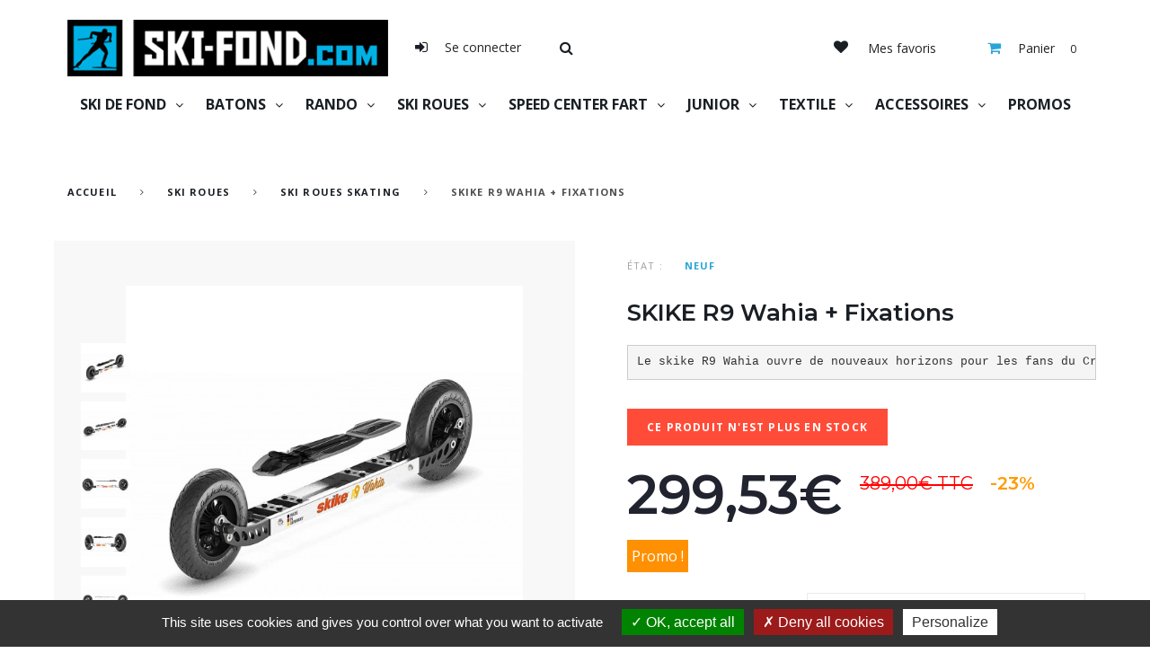

--- FILE ---
content_type: text/html; charset=utf-8
request_url: https://www.ski-fond.com/ski-roues-skating/2705-skike-r8-cross-fixations.html
body_size: 23013
content:
<!DOCTYPE HTML>
<!--[if lt IE 7]> <html class="no-js lt-ie9 lt-ie8 lt-ie7" lang="fr-fr"><![endif]-->
<!--[if IE 7]><html class="no-js lt-ie9 lt-ie8 ie7" lang="fr-fr"><![endif]-->
<!--[if IE 8]><html class="no-js lt-ie9 ie8" lang="fr-fr"><![endif]-->
<!--[if gt IE 8]> <html class="no-js ie9" lang="fr-fr"><![endif]-->
    <html lang="fr-fr"><head>
    <meta charset="utf-8" />
    <title>SKIKE R9 Wahia + Fixations - Ski de Fond</title>
        <meta name="description" content="Le skike R9 Wahia ouvre de nouveaux horizons pour les fans du Cross nordiques.299.53€ chez ski-fond.com. Meilleurs Prix et Livraison rapide." />
            <meta name="keywords" content="SKIKE R9 Wahia + Fixations skike r8 cross + fixations" />
        <meta name="generator" content="PrestaShop" />
    <meta name="robots" content="index,follow" />
    <meta name="viewport" content="width=device-width, minimum-scale=0.25, maximum-scale=1.0, initial-scale=1.0" /> 
    <meta name="apple-mobile-web-app-capable" content="yes" /> 
    <link rel="icon" type="image/vnd.microsoft.icon" href="/img/favicon.ico?1734096297" />
    <link rel="shortcut icon" type="image/x-icon" href="/img/favicon.ico?1734096297" />
    <meta property="og:title" content="SKIKE R9 Wahia + Fixations - Ski de Fond" />
    <meta property="og:url" content="http://www.ski-fond.com/ski-roues-skating/2705-skike-r8-cross-fixations.html" />
    <meta property="og:site_name" content="Ski de Fond" />
    <meta property="og:type" content="website">
    <meta property="og:description" content="Le skike R9 Wahia ouvre de nouveaux horizons pour les fans du Cross nordiques.299.53€ chez ski-fond.com. Meilleurs Prix et Livraison rapide.">
    <meta property="og:image" content="https://www.ski-fond.com/6595-large/skike-r8-cross-fixations.jpg">
            <meta name="theme-color" content="#000000">
    <link rel="stylesheet" href="https://fonts.googleapis.com/css?family=Montserrat:200,400,600%7COpen+Sans:400,400i,700&amp;subset=cyrillic" type="text/css" media="all" />
                            <link rel="stylesheet" href="/themes/theme1424/css/global.css" type="text/css" media="all" />
                                <link rel="stylesheet" href="/themes/theme1424/css/autoload/animate.css" type="text/css" media="all" />
                                <link rel="stylesheet" href="/themes/theme1424/css/autoload/highdpi.css" type="text/css" media="all" />
                                <link rel="stylesheet" href="/themes/theme1424/css/autoload/jquery.bxslider.css" type="text/css" media="all" />
                                <link rel="stylesheet" href="/themes/theme1424/css/autoload/responsive-tables.css" type="text/css" media="all" />
                                <link rel="stylesheet" href="/themes/theme1424/css/autoload/ui-to-top.css" type="text/css" media="all" />
                                <link rel="stylesheet" href="/themes/theme1424/css/autoload/uniform.default.css" type="text/css" media="all" />
                                <link rel="stylesheet" href="/js/jquery/plugins/fancybox/jquery.fancybox.css" type="text/css" media="all" />
                                <link rel="stylesheet" href="/modules/estimateddelivery/views/css/estimateddelivery.css" type="text/css" media="all" />
                                <link rel="stylesheet" href="/themes/theme1424/css/product.css" type="text/css" media="all" />
                                <link rel="stylesheet" href="/themes/theme1424/css/print.css" type="text/css" media="print" />
                                <link rel="stylesheet" href="/js/jquery/plugins/bxslider/jquery.bxslider.css" type="text/css" media="all" />
                                <link rel="stylesheet" href="/modules/creativeelements/views/lib/font-awesome/css/font-awesome.min.css?v=4.7.0" type="text/css" media="all" />
                                <link rel="stylesheet" href="/modules/creativeelements/views/css/animations.min.css?v=1.4.10" type="text/css" media="all" />
                                <link rel="stylesheet" href="/modules/creativeelements/views/css/frontend.min.css?v=1.4.10" type="text/css" media="all" />
                                <link rel="stylesheet" href="/themes/theme1424/css/modules/blockcart/blockcart.css" type="text/css" media="all" />
                                <link rel="stylesheet" href="/themes/theme1424/css/modules/blockcategories/blockcategories.css" type="text/css" media="all" />
                                <link rel="stylesheet" href="/themes/theme1424/css/modules/blockcurrencies/blockcurrencies.css" type="text/css" media="all" />
                                <link rel="stylesheet" href="/themes/theme1424/css/modules/blocklanguages/blocklanguages.css" type="text/css" media="all" />
                                <link rel="stylesheet" href="/themes/theme1424/css/modules/blockcontact/blockcontact.css" type="text/css" media="all" />
                                <link rel="stylesheet" href="/themes/theme1424/css/modules/blocknewsletter/blocknewsletter.css" type="text/css" media="all" />
                                <link rel="stylesheet" href="/themes/theme1424/css/modules/blockviewed/blockviewed.css" type="text/css" media="all" />
                                <link rel="stylesheet" href="/themes/theme1424/css/modules/homefeatured/homefeatured.css" type="text/css" media="all" />
                                <link rel="stylesheet" href="/themes/theme1424/css/modules/themeconfigurator/css/hooks.css" type="text/css" media="all" />
                                <link rel="stylesheet" href="/themes/theme1424/css/modules/blockpermanentlinks/blockpermanentlinks.css" type="text/css" media="all" />
                                <link rel="stylesheet" href="/themes/theme1424/css/modules/blockwishlist/blockwishlist.css" type="text/css" media="all" />
                                <link rel="stylesheet" href="/themes/theme1424/css/modules/tmheaderaccount/views/css/tmheaderaccount.css" type="text/css" media="all" />
                                <link rel="stylesheet" href="/modules/tmproductlistgallery/views/css/slick.css" type="text/css" media="all" />
                                <link rel="stylesheet" href="/modules/tmproductlistgallery/views/css/slick-theme.css" type="text/css" media="all" />
                                <link rel="stylesheet" href="/themes/theme1424/css/modules/tmproductlistgallery/views/css/tmproductlistgallery.css" type="text/css" media="all" />
                                <link rel="stylesheet" href="/themes/theme1424/css/modules/tmmegalayout/views/css/tmmegalayout.css" type="text/css" media="all" />
                                <link rel="stylesheet" href="/modules/tmmegalayout/views/css/items/combined_unique_styles_1.css" type="text/css" media="all" />
                                <link rel="stylesheet" href="/themes/theme1424/css/modules/tmmegamenu/views/css/tmmegamenu.css" type="text/css" media="all" />
                                <link rel="stylesheet" href="/modules/tmmegamenu/views/css/items/combined_unique_styles.css" type="text/css" media="all" />
                                <link rel="stylesheet" href="/themes/theme1424/css/modules/tmhtmlcontent/css/hooks.css" type="text/css" media="all" />
                                <link rel="stylesheet" href="/themes/theme1424/css/modules/tmmanufacturerblock/views/css/tmmanufacturerblock.css" type="text/css" media="all" />
                                <link rel="stylesheet" href="/themes/theme1424/css/modules/tmcategoryproducts/views/css/tmcategoryproducts.css" type="text/css" media="all" />
                                <link rel="stylesheet" href="/themes/theme1424/css/modules/tmsearch/views/css/tmsearch.css" type="text/css" media="all" />
                                <link rel="stylesheet" href="/js/jquery/plugins/autocomplete/jquery.autocomplete.css" type="text/css" media="all" />
                                <link rel="stylesheet" href="/modules/freedeliverymanager/views/css/style.css" type="text/css" media="all" />
                                <link rel="stylesheet" href="/modules/freedeliverymanager/views/css/icons/timactive.css" type="text/css" media="all" />
                                <link rel="stylesheet" href="/modules/giftcard/views/css/giftcard.css" type="text/css" media="all" />
                                <link rel="stylesheet" href="/themes/theme1424/css/modules/mailalerts/mailalerts.css" type="text/css" media="all" />
                                <link rel="stylesheet" href="/modules/dwfrenegeform/views/css/dwfrenegeform.css" type="text/css" media="all" />
                                <link rel="stylesheet" href="/themes/theme1424/css/product_list.css" type="text/css" media="all" />
                          
<link rel="canonical" href="https://www.ski-fond.com/ski-roues-skating/2705-skike-r8-cross-fixations.html" />




               

<!-- RGPD -->
  

        
    <!-- ANALYTICS -->
    
        <!-- FIN ANALYTICS -->
<!-- FIN RGPD -->


  </head>
  <body id="product" class="product product-2705 product-skike-r8-cross-fixations category-39 category-ski-roues-skating show-left-column show-right-column lang_fr  three-columns">
    <!--[if IE]>
    <div class="old-ie">
      <a href="http://windows.microsoft.com/en-US/internet-explorer/..">
        <img src="https://www.ski-fond.com/themes/theme1424/img/ie8-panel/warning_bar_0000_us.jpg" height="42" width="820" alt="You are using an outdated browser. For a faster, safer browsing experience, upgrade for free today."/>
      </a>
    </div>
  <![endif]-->
        <div id="page">
      <div class="header-container">
        <header id="header">
                                                                  
<div class="wrapper it_AGNQISRLLPXZ container">
<div class="row it_AHLPIZJEVGBL align-center">
<div class="it_IMQZJOYQVGJV col-xs-12   col-lg-4 text-center">
  <div id="header_logo">
    <a href="https://www.ski-fond.com/" title="Ski de Fond">
      <img class="logo img-responsive" src="https://www.ski-fond.com/img/ski-de-fond-logo-1666101389.jpg" alt="Ski de Fond" width="380" height="67"/>
    </a>
  </div>
</div>
<div class="it_LROISIPMUDRU col-xs-12   col-lg-4 position-static">
<div class="module ">
<div id="header-login">
  <div class="current header_user_info">
    <a href="#" onclick="return false;" class=" login ">
      <span>
                  Se connecter
              </span>
    </a>
  </div>
        </div>
  
</div>
<div class="module ">

<div id="tmsearch">
  <span id="search-toggle"></span>
  <form id="tmsearchbox" method="get" action="https://www.ski-fond.com/tmsearch" >
        <input type="hidden" name="orderby" value="position" />
    <input type="hidden" name="orderway" value="desc" />
    <select name="search_categories" class="form-control">
              <option  value="2">Gammes</option>
              <option  value="5">--SKI DE FOND CLASSIC</option>
              <option  value="137">---Ski classic &agrave; farter</option>
              <option  value="139">---Ski classic micropores  Z&eacute;ro degr&eacute;</option>
              <option  value="111">---Ski Classic Double Pouss&eacute;es</option>
              <option  value="136">---Ski classic &agrave; peau</option>
              <option  value="138">---Ski classic &agrave; &eacute;cailles</option>
              <option  value="37">---Chaussures Ski Classic</option>
              <option  value="176">---Peaux de rechange</option>
              <option  value="38">---Fixations Ski Classic</option>
              <option  value="147">---D&eacute;stockage</option>
              <option  value="23">--SKI DE FOND SKATING</option>
              <option  value="28">---Ski Skating Course Performance</option>
              <option  value="52">---Ski Skating Sport Loisir</option>
              <option  value="29">---Chaussures Skating</option>
              <option  value="30">---Fixations Skating</option>
              <option  value="146">---D&eacute;stockage</option>
              <option  value="24">--SKI ROUES</option>
              <option  value="39">---Ski Roues Skating</option>
              <option  value="112">---Ski Roues Classic</option>
              <option  value="108">---Ski Roues Tout Terrain</option>
              <option  value="143">---B&acirc;tons</option>
              <option  value="179">---Chaussures</option>
              <option  value="177">---Gants</option>
              <option  value="113">---Roues</option>
              <option  value="178">---Fixations</option>
              <option  value="40">---Accessoires</option>
              <option  value="180">---Pi&egrave;ces d&eacute;tach&eacute;es</option>
              <option  value="25">--BATONS</option>
              <option  value="41">---B&acirc;tons Course</option>
              <option  value="42">---B&acirc;tons Sport</option>
              <option  value="43">---Accessoires</option>
              <option  value="148">---D&eacute;stockage</option>
              <option  value="3">--RANDO NORDIQUE</option>
              <option  value="31">---Skis Rando Nordique</option>
              <option  value="33">---Fixations Rando Nordique</option>
              <option  value="32">---Chaussures Rando Nordique</option>
              <option  value="98">---B&acirc;tons Rando Nordique</option>
              <option  value="141">---Peaux</option>
              <option  value="149">---D&eacute;stockage</option>
              <option  value="68">--SPEED CENTER - FART</option>
              <option  value="92">---Structure Omega RS</option>
              <option  value="159">----Remise &agrave; plat </option>
              <option  value="166">----Remise &agrave; plat + structure </option>
              <option  value="93">---Structure Manuelle </option>
              <option  value="163">----Rouleau</option>
              <option  value="165">----Couteau</option>
              <option  value="82">----Structureuse</option>
              <option  value="94">---Fart </option>
              <option  value="175">----Accessoires</option>
              <option  value="78">----Brosse</option>
              <option  value="45">----C&eacute;ras</option>
              <option  value="172">----Consommables</option>
              <option  value="47">----D&eacute;farteur </option>
              <option  value="171">----D&eacute;stockage</option>
              <option  value="44">----Fart de glisse</option>
              <option  value="145">----Fart liquide</option>
              <option  value="46">----Fart de retenue</option>
              <option  value="144">----Fart pour skis &agrave; peaux</option>
              <option  value="80">----Fer &agrave; farter</option>
              <option  value="83">----Li&egrave;ge</option>
              <option  value="79">----Racloir</option>
              <option  value="134">----R&eacute;paration </option>
              <option  value="158">---Support table - protection</option>
              <option  value="116">----Protection</option>
              <option  value="81">----Support Table</option>
              <option  value="87">--JUNIOR</option>
              <option  value="95">---Skis Junior</option>
              <option  value="96">---Chaussures Junior</option>
              <option  value="97">---B&acirc;tons Junior</option>
              <option  value="142">---Gants</option>
              <option  value="150">---D&eacute;stockage</option>
              <option  value="27">--ACCESSOIRES</option>
              <option  value="75">---Ceintures gourdes</option>
              <option  value="56">---Attaches skis</option>
              <option  value="54">---Housses</option>
              <option  value="135">---Id&eacute;es cadeaux</option>
              <option  value="55">---Lunettes</option>
              <option  value="114">---Pour avoir chaud</option>
              <option  value="173">---Sacs</option>
              <option  value="174">--TEST KLOROFILE</option>
              <option  value="183">--Multi Accessoires Pro</option>
          </select>
    <input class="tm_search_query form-control" type="text" id="tm_search_query" name="search_query" placeholder="Recherche" value="" />
    <button type="submit" name="tm_submit_search" class="button-search"></button>
    <span class="search-close"></span>
  </form>
</div></div></div>
<div class="it_SQPRYLOADIEZ col-xs-12   col-lg-4 text-right">
<div class="module "><div class="wishlist-link">
  <a href="https://www.ski-fond.com/module/blockwishlist/mywishlist" title="Ma liste d'envies"><span>Mes favoris</span></a>
</div>

</div>
<div class="module "><!-- MODULE Block cart -->
  <div class="shopping_cart">
    <a href="https://www.ski-fond.com/commande" title="Voir mon panier" rel="nofollow">
      <b>Panier</b>
      <span class="ajax_cart_quantity unvisible">0</span>
      <span class="ajax_cart_total unvisible">
              </span>
      <span class="ajax_cart_no_product">0</span>
          </a>
          <div class="cart_block block">
        <div class="block_content">
          <!-- block list of products -->
          <div class="cart_block_list">
                        <p class="cart_block_no_products">
              Aucun produit
            </p>
                                    <div class="cart-prices">
              <div class="cart-prices-line first-line  unvisible">
                  <span>
                    Livraison
                  </span>
                  <span class="cart_block_shipping_cost ajax_cart_shipping_cost">
                                          À définir                                      </span>
              </div>
                                            <div class="cart-prices-line">
                  <span>Taxes</span>
                  <span class="price cart_block_tax_cost ajax_cart_tax_cost">0,00€</span>
                </div>
                          </div>
            <div class="bottom-wrapper">
              <div class="cart-prices">
                <div class="cart-prices-line last-line">
                  <span>Total</span>
                  <span class="price cart_block_total ajax_block_cart_total">0,00€</span>
                </div>
                                  <p>
                                      Les prix sont TTC
                                    </p>
                              </div>
              <p class="cart-buttons">
                <a id="button_order_cart" class="btn btn-default btn-sm" href="https://www.ski-fond.com/commande" title="Commander" rel="nofollow">
                  Commander
                </a>
              </p>
            </div>
          </div>
        </div>
      </div><!-- .cart_block -->
      </div>



  <div id="layer_cart">
    <div>
      <div class="layer_cart_product col-xs-12 col-md-6">
        <span class="cross" title="Fermer la fenêtre"></span>
        <span class="title">
          <i class="material-icons-check"></i>
          Produit ajouté au panier avec succès
        </span>
        <div class="product-image-container layer_cart_img">
        </div>
        <div class="layer_cart_product_info">
          <span id="layer_cart_product_title" class="product-name"></span>
          <span id="layer_cart_product_attributes"></span>
          <div>
            <span>Quantité</span>
            <strong id="layer_cart_product_quantity"></strong>
          </div>
          <div>
            <span>Total</span>
            <strong id="layer_cart_product_price"></strong>
          </div>
        </div>
      </div>
      <div class="layer_cart_cart col-xs-12 col-md-6">
        <span class="title">
          <i class="fl-chapps-hand135"></i>
          <!-- Plural Case [both cases are needed because page may be updated in Javascript] -->
          <span class="ajax_cart_product_txt_s  unvisible">
            Il y a <span class="ajax_cart_quantity">0</span> produits dans votre panier.
          </span>
          <!-- Singular Case [both cases are needed because page may be updated in Javascript] -->
          <span class="ajax_cart_product_txt ">
            Il y a 1 produit dans votre panier.
          </span>
        </span>

        <div class="layer_cart_row">
          <span>
            Total produits
                                          TTC
                                    </span>
          <strong class="ajax_block_products_total">
                      </strong>
        </div>

                <div class="layer_cart_row">
          <span class=" unvisible">
            Frais de port&nbsp;TTC          </span>
          <strong class="ajax_cart_shipping_cost unvisible">
                           À définir                      </strong>
        </div>
                  <div class="layer_cart_row">
            <span>Taxes</span>
            <strong class="price cart_block_tax_cost ajax_cart_tax_cost">0,00€</strong>
          </div>
                <div class="layer_cart_row">  
          <span>
            Total
                                          TTC
                                    </span>
          <strong class="ajax_block_cart_total">
                      </strong>
        </div>
        <div class="button-container">  
          <span class="continue btn btn-default btn-md" title="Continuer mes achats">
            <span>
              Continuer mes achats
            </span>
          </span>
          <a class="btn btn-primary btn-md" href="https://www.ski-fond.com/commande" title="Commander" rel="nofollow">
            <span>
              Commander
            </span>
          </a>  
        </div>
      </div>
    </div>
    <div class="crossseling"></div>
  </div> <!-- #layer_cart -->
  <div class="layer_cart_overlay"></div>

<!-- /MODULE Block cart --></div></div></div>
<div class="row it_GPNQNCLYVKJW stick-up">
<div class="it_ISFKLYZSMWYR col-xs-12    text-center inline-menu">
<div class="module ">
 
            <div class="top_menu top-level tmmegamenu_item">
            <div class="menu-title tmmegamenu_item">Catalogue</div>
            <ul class="menu clearfix top-level-menu tmmegamenu_item"><li class=" top-level-menu-li tmmegamenu_item it_16592859"><a class="it_16592859 top-level-menu-li-a tmmegamenu_item" href="#">SKI DE FOND</a><div class="is-megamenu tmmegamenu_item first-level-menu it_16592859"><div id="megamenu-row-1-1" class="megamenu-row row megamenu-row-1"><div id="column-1-1-1"
                                                    class="megamenu-col megamenu-col-1-1 col-sm-4 "><ul class="content"><li class="category"><a href="https://www.ski-fond.com/23-ski-de-fond-skating" title="SKI DE FOND SKATING">SKI DE FOND SKATING</a><ul><li class="category"><a href="https://www.ski-fond.com/28-ski-skating-course-performance" title="Ski Skating Course Performance">Ski Skating Course Performance</a></li><li class="category"><a href="https://www.ski-fond.com/52-ski-skating-sport-loisir" title="Ski Skating Sport Loisir">Ski Skating Sport Loisir</a></li><li class="category"><a href="https://www.ski-fond.com/29-chaussures-skating" title="Chaussures Skating">Chaussures Skating</a></li><li class="category"><a href="https://www.ski-fond.com/30-fixations-skating" title="Fixations Skating">Fixations Skating</a></li><li class="category"><a href="https://www.ski-fond.com/146-destockage" title="Déstockage">Déstockage</a></li></ul></li></ul></div><div id="column-1-1-3"
                                                    class="megamenu-col megamenu-col-1-3 col-sm-4 "><ul class="content"><li class="category"><a href="https://www.ski-fond.com/5-ski-de-fond-classic" title="SKI DE FOND CLASSIC">SKI DE FOND CLASSIC</a><ul><li class="category"><a href="https://www.ski-fond.com/137-ski-classic-a-farter" title="Ski classic à farter">Ski classic à farter</a></li><li class="category"><a href="https://www.ski-fond.com/139-ski-classic-micropores-zero-degre" title="Ski classic micropores  Zéro degré">Ski classic micropores  Zéro degré</a></li><li class="category"><a href="https://www.ski-fond.com/111-ski-classic-double-poussees" title="Ski Classic Double Poussées">Ski Classic Double Poussées</a></li><li class="category"><a href="https://www.ski-fond.com/136-ski-classic-a-peau" title="Ski classic à peau">Ski classic à peau</a></li><li class="category"><a href="https://www.ski-fond.com/138-ski-classic-a-ecailles" title="Ski classic à écailles">Ski classic à écailles</a></li><li class="category"><a href="https://www.ski-fond.com/37-chaussures-ski-classic" title="Chaussures Ski Classic">Chaussures Ski Classic</a></li><li class="category"><a href="https://www.ski-fond.com/176-peaux-de-rechange" title="Peaux de rechange">Peaux de rechange</a></li><li class="category"><a href="https://www.ski-fond.com/38-fixations-ski-classic" title="Fixations Ski Classic">Fixations Ski Classic</a></li><li class="category"><a href="https://www.ski-fond.com/147-destockage" title="Déstockage">Déstockage</a></li></ul></li></ul></div><div id="column-1-1-4"
                                                    class="megamenu-col megamenu-col-1-4 col-sm-4 "><ul class="content">
	<li class="megamenu_banner">
    	<a href="#" >
        	<img class="img-responsive" src="/modules/tmmegamenu/images/12fdc69b5f0d6e3816bc14ff72fb5c41cca31cc8_skifond1.jpg" alt="SKI DE FOND" />
                                </a>
    </li>
</ul></div></div></div></li><li class=" simple top-level-menu-li tmmegamenu_item it_91203835"><a class="it_91203835 top-level-menu-li-a tmmegamenu_item" href="#">BATONS</a><ul class="is-simplemenu tmmegamenu_item first-level-menu it_91203835"><li class="category"><a href="https://www.ski-fond.com/41-batons-course" title="Bâtons Course">Bâtons Course</a></li><li class="category"><a href="https://www.ski-fond.com/42-batons-sport" title="Bâtons Sport">Bâtons Sport</a></li><li class="category"><a href="https://www.ski-fond.com/43-accessoires" title="Accessoires">Accessoires</a></li><li class="category"><a href="https://www.ski-fond.com/148-destockage" title="Déstockage">Déstockage</a></li></ul></li><li class=" simple top-level-menu-li tmmegamenu_item it_79108785"><a class="it_79108785 top-level-menu-li-a tmmegamenu_item" href="#">RANDO</a><ul class="is-simplemenu tmmegamenu_item first-level-menu it_79108785"><li class="category"><a href="https://www.ski-fond.com/31-skis-rando-nordique" title="Skis Rando Nordique">Skis Rando Nordique</a></li><li class="category"><a href="https://www.ski-fond.com/32-chaussures-rando-nordique" title="Chaussures Rando Nordique">Chaussures Rando Nordique</a></li><li class="category"><a href="https://www.ski-fond.com/98-batons-rando-nordique" title="Bâtons Rando Nordique">Bâtons Rando Nordique</a></li><li class="category"><a href="https://www.ski-fond.com/141-peaux" title="Peaux">Peaux</a></li><li class="category"><a href="https://www.ski-fond.com/33-fixations-rando-nordique" title="Fixations Rando Nordique">Fixations Rando Nordique</a></li><li class="category"><a href="https://www.ski-fond.com/149-destockage" title="Déstockage">Déstockage</a></li></ul></li><li class=" simple top-level-menu-li tmmegamenu_item it_33260177"><a class="it_33260177 top-level-menu-li-a tmmegamenu_item" href="#">SKI ROUES</a><ul class="is-simplemenu tmmegamenu_item first-level-menu it_33260177"><li class="category"><a href="https://www.ski-fond.com/39-ski-roues-skating" title="Ski Roues Skating">Ski Roues Skating</a></li><li class="category"><a href="https://www.ski-fond.com/112-ski-roues-classic" title="Ski Roues Classic">Ski Roues Classic</a></li><li class="category"><a href="https://www.ski-fond.com/108-ski-roues-tout-terrain" title="Ski Roues Tout Terrain">Ski Roues Tout Terrain</a></li><li class="category"><a href="https://www.ski-fond.com/143-batons" title="Bâtons">Bâtons</a></li><li class="category"><a href="https://www.ski-fond.com/179-chaussures" title="Chaussures">Chaussures</a></li><li class="category"><a href="https://www.ski-fond.com/177-gants" title="Gants">Gants</a></li><li class="category"><a href="https://www.ski-fond.com/113-roues" title="Roues">Roues</a></li><li class="category"><a href="https://www.ski-fond.com/178-fixations" title="Fixations">Fixations</a></li><li class="category"><a href="https://www.ski-fond.com/40-accessoires" title="Accessoires">Accessoires</a></li><li class="category"><a href="https://www.ski-fond.com/180-pieces-detachees" title="Pièces détachées">Pièces détachées</a></li></ul></li><li class=" top-level-menu-li tmmegamenu_item it_43506568"><a class="it_43506568 top-level-menu-li-a tmmegamenu_item" href="#">SPEED CENTER FART</a><div class="is-megamenu tmmegamenu_item first-level-menu it_43506568"><div id="megamenu-row-5-1" class="megamenu-row row megamenu-row-1"><div id="column-5-1-1"
                                                    class="megamenu-col megamenu-col-1-1 col-sm-3 "><ul class="content"><li class="category"><a href="https://www.ski-fond.com/92-structure-omega-rs" title="Structure Omega RS">Structure Omega RS</a><ul><li class="category"><a href="https://www.ski-fond.com/159-remise-a-plat-" title="Remise à plat ">Remise à plat </a></li><li class="category"><a href="https://www.ski-fond.com/166-remise-a-plat-structure-" title="Remise à plat + structure ">Remise à plat + structure </a></li></ul></li></ul></div><div id="column-5-1-2"
                                                    class="megamenu-col megamenu-col-1-2 col-sm-3 "><ul class="content"><li class="category"><a href="https://www.ski-fond.com/93-structure-manuelle-" title="Structure Manuelle ">Structure Manuelle </a><ul><li class="category"><a href="https://www.ski-fond.com/163-rouleau" title="Rouleau">Rouleau</a></li><li class="category"><a href="https://www.ski-fond.com/165-couteau" title="Couteau">Couteau</a></li><li class="category"><a href="https://www.ski-fond.com/82-structureuse" title="Structureuse">Structureuse</a></li></ul></li></ul></div><div id="column-5-1-3"
                                                    class="megamenu-col megamenu-col-1-3 col-sm-3 "><ul class="content"><li class="category"><a href="https://www.ski-fond.com/94-fart-" title="Fart ">Fart </a><ul><li class="category"><a href="https://www.ski-fond.com/175-accessoires" title="Accessoires">Accessoires</a></li><li class="category"><a href="https://www.ski-fond.com/78-brosse" title="Brosse">Brosse</a></li><li class="category"><a href="https://www.ski-fond.com/45-ceras" title="Céras">Céras</a></li><li class="category"><a href="https://www.ski-fond.com/172-consommables" title="Consommables">Consommables</a></li><li class="category"><a href="https://www.ski-fond.com/47-defarteur-" title="Défarteur ">Défarteur </a></li><li class="category"><a href="https://www.ski-fond.com/171-destockage" title="Déstockage">Déstockage</a></li><li class="category"><a href="https://www.ski-fond.com/44-fart-de-glisse" title="Fart de glisse">Fart de glisse</a></li><li class="category"><a href="https://www.ski-fond.com/145-fart-liquide" title="Fart liquide">Fart liquide</a></li><li class="category"><a href="https://www.ski-fond.com/46-fart-de-retenue" title="Fart de retenue">Fart de retenue</a></li><li class="category"><a href="https://www.ski-fond.com/144-fart-pour-skis-a-peaux" title="Fart pour skis à peaux">Fart pour skis à peaux</a></li><li class="category"><a href="https://www.ski-fond.com/80-fer-a-farter" title="Fer à farter">Fer à farter</a></li><li class="category"><a href="https://www.ski-fond.com/83-liege" title="Liège">Liège</a></li><li class="category"><a href="https://www.ski-fond.com/79-racloir" title="Racloir">Racloir</a></li><li class="category"><a href="https://www.ski-fond.com/134-reparation-" title="Réparation ">Réparation </a></li></ul></li></ul></div><div id="column-5-1-4"
                                                    class="megamenu-col megamenu-col-1-4 col-sm-3 "><ul class="content"><li class="category"><a href="https://www.ski-fond.com/158-support-table-protection" title="Support table - protection">Support table - protection</a><ul><li class="category"><a href="https://www.ski-fond.com/116-protection" title="Protection">Protection</a></li><li class="category"><a href="https://www.ski-fond.com/81-support-table" title="Support Table">Support Table</a></li></ul></li></ul></div></div></div></li><li class=" simple top-level-menu-li tmmegamenu_item it_82866514"><a class="it_82866514 top-level-menu-li-a tmmegamenu_item" href="#">JUNIOR</a><ul class="is-simplemenu tmmegamenu_item first-level-menu it_82866514"><li class="category"><a href="https://www.ski-fond.com/95-skis-junior" title="Skis Junior">Skis Junior</a></li><li class="category"><a href="https://www.ski-fond.com/96-chaussures-junior" title="Chaussures Junior">Chaussures Junior</a></li><li class="category"><a href="https://www.ski-fond.com/97-batons-junior" title="Bâtons Junior">Bâtons Junior</a></li><li class="category"><a href="https://www.ski-fond.com/142-gants" title="Gants">Gants</a></li><li class="category"><a href="https://www.ski-fond.com/150-destockage" title="Déstockage">Déstockage</a></li></ul></li><li class=" simple top-level-menu-li tmmegamenu_item it_92904862"><a class="it_92904862 top-level-menu-li-a tmmegamenu_item" href="#">TEXTILE</a><ul class="is-simplemenu tmmegamenu_item first-level-menu it_92904862"><li class="category"><a href="https://www.ski-fond.com/65-gants" title="Gants">Gants</a></li><li class="category"><a href="https://www.ski-fond.com/117-veste" title="Veste">Veste</a></li><li class="category"><a href="https://www.ski-fond.com/118-pantalon" title="Pantalon">Pantalon</a></li><li class="category"><a href="https://www.ski-fond.com/119-sous-vetements" title="Sous-vêtements">Sous-vêtements</a></li><li class="category"><a href="https://www.ski-fond.com/62-bonnets" title="Bonnets">Bonnets</a></li><li class="category"><a href="https://www.ski-fond.com/63-chaussettes" title="Chaussettes">Chaussettes</a></li></ul></li><li class=" simple top-level-menu-li tmmegamenu_item it_89091252"><a class="it_89091252 top-level-menu-li-a tmmegamenu_item" href="#">ACCESSOIRES</a><ul class="is-simplemenu tmmegamenu_item first-level-menu it_89091252"><li class="category"><a href="https://www.ski-fond.com/56-attaches-skis" title="Attaches skis">Attaches skis</a></li><li class="category"><a href="https://www.ski-fond.com/54-housses" title="Housses">Housses</a></li><li class="category"><a href="https://www.ski-fond.com/135-idees-cadeaux" title="Idées cadeaux">Idées cadeaux</a></li><li class="category"><a href="https://www.ski-fond.com/55-lunettes" title="Lunettes">Lunettes</a></li><li class="category"><a href="https://www.ski-fond.com/114-pour-avoir-chaud" title="Pour avoir chaud">Pour avoir chaud</a></li><li class="category"><a href="https://www.ski-fond.com/75-ceintures-gourdes" title="Ceintures gourdes">Ceintures gourdes</a></li></ul></li><li class=" top-level-menu-li tmmegamenu_item it_10942784"><a class="it_10942784 top-level-menu-li-a tmmegamenu_item" href="/promotions">PROMOS</a></li></ul>
    
            </div>
    </div></div></div></div>
<div class="row it_EHKEVXRSPZAZ ">
<div class="it_CJNWZGKHPFJS col-xs-12    ">
<div class="module "></div>
<div class="module "></div></div></div>
                              </header>
      </div>
      <div class="columns-container">
        <div id="columns">
                      <!-- Breadcrumb -->

<div class="breadcrumb container">
  <ul>
    <li class="home">
      <a class="home" href="https://www.ski-fond.com/" title="retour &agrave; Accueil">Accueil</a>
    </li>
                                                    <li class="crumb-1">
            <a href="https://www.ski-fond.com/24-ski-roues" title="SKI ROUES" data-gg="">SKI ROUES</a>          </li>
                  <li class="crumb-2">
            <a href="https://www.ski-fond.com/39-ski-roues-skating" title="Ski Roues Skating" data-gg="">Ski Roues Skating</a>          </li>
                  <li class="crumb-3 last">
            SKIKE R9 Wahia + Fixations          </li>
                    </ul>
</div>

<!-- /Breadcrumb -->
                    <div id="slider_row">
            <div id="top_column" class="center_column">
                                            
<div class="row it_VJZIGPLRTOPX ">
<div class="it_LFZSLDTVYRIO col-xs-12    ">
<div class="module "></div></div></div>
<div class="row it_TGVKTEOXLTFR full-width">
<div class="it_FLBTLMFHQSZM    col-lg-12 container">
<div class="module "></div></div></div>
                          </div>
            
          </div>
          <div class="container">
            <div class="row">
              <div class="large-left col-sm-12">
                <div class="row">
                  <div id="center_column" class="center_column col-xs-12 col-sm-12">
                   
  
  <!--Replaced theme 1 -->


  
                <div itemscope itemtype="https://schema.org/Product">
    <meta itemprop="url" content="https://www.ski-fond.com/ski-roues-skating/2705-skike-r8-cross-fixations.html">
    <div class="primary_block row">    
      
            <!-- left infos-->
      <div class="pb-left-column col-xs-12 col-md-7 col-lg-6">
        <span id="prev-img"></span>
        <span id="next-img"></span>
        <!-- product img-->
        <div id="image-block" class="clearfix is_caroucel">
                      <span id="view_full_size">
                              <img id="bigpic" itemprop="image" src="https://www.ski-fond.com/6595-tm_large_default/skike-r8-cross-fixations.jpg" title="SKIKE R9 Wahia + Fixations" alt="SKIKE R9 Wahia + Fixations" width="600" height="600"/>
                                  <span class="span_link no-print">Agrandir l&#039;image</span>
                                          </span>
                  </div> <!-- end image-block -->

                  <!-- thumbnails -->
          <div id="views_block" class="clearfix">
                          <a id="view_scroll_left" class="" title="Autres vues" href="javascript:{}">
                Pr&eacute;c&eacute;dent
              </a>
                        <div id="thumbs_list">
              <ul id="thumbs_list_frame">
                                                                                                                                        <li id="thumbnail_6595">
                      <a
                                              href="https://www.ski-fond.com/6595-tm_thickbox_default/skike-r8-cross-fixations.jpg"
                        data-fancybox-group="other-views"
                        class="fancybox shown"
                                            title="SKIKE R9 Wahia + Fixations">
                        <img class="img-responsive" id="thumb_6595" src="https://www.ski-fond.com/6595-tm_cart_default/skike-r8-cross-fixations.jpg" alt="SKIKE R9 Wahia + Fixations" title="SKIKE R9 Wahia + Fixations" height="90" width="90" itemprop="image" />
                      </a>
                    </li>
                                                                                                                        <li id="thumbnail_6596">
                      <a
                                              href="https://www.ski-fond.com/6596-tm_thickbox_default/skike-r8-cross-fixations.jpg"
                        data-fancybox-group="other-views"
                        class="fancybox"
                                            title="SKIKE R9 Wahia + Fixations">
                        <img class="img-responsive" id="thumb_6596" src="https://www.ski-fond.com/6596-tm_cart_default/skike-r8-cross-fixations.jpg" alt="SKIKE R9 Wahia + Fixations" title="SKIKE R9 Wahia + Fixations" height="90" width="90" itemprop="image" />
                      </a>
                    </li>
                                                                                                                        <li id="thumbnail_6597">
                      <a
                                              href="https://www.ski-fond.com/6597-tm_thickbox_default/skike-r8-cross-fixations.jpg"
                        data-fancybox-group="other-views"
                        class="fancybox"
                                            title="SKIKE R9 Wahia + Fixations">
                        <img class="img-responsive" id="thumb_6597" src="https://www.ski-fond.com/6597-tm_cart_default/skike-r8-cross-fixations.jpg" alt="SKIKE R9 Wahia + Fixations" title="SKIKE R9 Wahia + Fixations" height="90" width="90" itemprop="image" />
                      </a>
                    </li>
                                                                                                                        <li id="thumbnail_6598">
                      <a
                                              href="https://www.ski-fond.com/6598-tm_thickbox_default/skike-r8-cross-fixations.jpg"
                        data-fancybox-group="other-views"
                        class="fancybox"
                                            title="SKIKE R9 Wahia + Fixations">
                        <img class="img-responsive" id="thumb_6598" src="https://www.ski-fond.com/6598-tm_cart_default/skike-r8-cross-fixations.jpg" alt="SKIKE R9 Wahia + Fixations" title="SKIKE R9 Wahia + Fixations" height="90" width="90" itemprop="image" />
                      </a>
                    </li>
                                                                                                                        <li id="thumbnail_6599" class="last">
                      <a
                                              href="https://www.ski-fond.com/6599-tm_thickbox_default/skike-r8-cross-fixations.jpg"
                        data-fancybox-group="other-views"
                        class="fancybox"
                                            title="SKIKE R9 Wahia + Fixations">
                        <img class="img-responsive" id="thumb_6599" src="https://www.ski-fond.com/6599-tm_cart_default/skike-r8-cross-fixations.jpg" alt="SKIKE R9 Wahia + Fixations" title="SKIKE R9 Wahia + Fixations" height="90" width="90" itemprop="image" />
                      </a>
                    </li>
                                                </ul>
            </div> <!-- end thumbs_list -->
                          <a id="view_scroll_right" title="Autres vues" href="javascript:{}">
                Suivant
              </a>
                      </div>
          <!-- end views-block -->
          <!-- end thumbnails -->
                          <p class="resetimg clear no-print">
            <span id="wrapResetImages" style="display: none;">
              <a href="https://www.ski-fond.com/ski-roues-skating/2705-skike-r8-cross-fixations.html" data-id="resetImages">
                <i class="fa fa-repeat"></i>
                Afficher toutes les images
              </a>
            </span>
          </p>
        
      </div>

      <!-- center infos -->
      <div class="pb-right-column col-xs-12 col-md-5 col-lg-6">
        <div class="product-info-line">
                    <p id="product_reference" style="display: none;">
           <label>R&eacute;f&eacute;rence </label>
           <span class="editable" itemprop="sku"></span>
          </p>
                      <p id="product_condition">
              <label>&Eacute;tat : </label>
                              <link itemprop="itemCondition" href="https://schema.org/NewCondition"/>
                <span class="editable">Neuf</span>
                          </p>
                                <!-- number of item in stock -->
            <p id="pQuantityAvailable" style="display: none;">
              <span id="quantityAvailable">0</span>
              <span  id="quantityAvailableTxt">Article</span>
              <span  id="quantityAvailableTxtMultiple">Produits</span>
            </p>
                  </div>
                            <p class="warning_inline" id="last_quantities" style="display: none" >Attention : derni&egrave;res pi&egrave;ces disponibles !</p>
                <p id="availability_date" style="display: none;">
          <span id="availability_date_label">Date de disponibilit&eacute;:</span>
          <span id="availability_date_value"></span>
        </p>
         <!-- Out of stock hook -->
        <div id="oosHook">
          
        </div>
        <h1 itemprop="name">SKIKE R9 Wahia + Fixations</h1>
                    <div id="short_description_content" class="rte align_justify" itemprop="description"><pre id="tw-target-text" class="tw-data-text vk_txt tw-ta tw-text-small" dir="ltr" data-placeholder="Traduction" data-fulltext=""><span lang="fr">Le skike R9 Wahia ouvre de nouveaux horizons pour les fans du Cross nordiques.</span></pre></div>
                <!-- availability or doesntExist -->
        <div>
          <p id="availability_statut">
            
            <span id="availability_value" class="label label-danger">Ce produit n&#039;est plus en stock</span>
          </p>
        </div>
                  <!-- add to cart form-->
          <form id="buy_block" class="box-info-product" action="https://www.ski-fond.com/panier" method="post">
            <!-- hidden datas -->
            <div>
              <p class="hidden">
                <input type="hidden" name="token" value="52f9b32de0f3ee0298d9b2b66d21247f" />
                <input type="hidden" name="id_product" value="2705" id="product_page_product_id" />
                <input type="hidden" name="add" value="1" />
                <input type="hidden" name="id_product_attribute" id="idCombination" value="" />
              </p>
              <div class="content_prices clearfix">
                              <!-- prices -->
                <div class="all-price-info">
                  <p class="our_price_display" itemprop="offers" itemscope itemtype="https://schema.org/Offer">
                    <span id="our_price_display" itemprop="price" content="299.53">299,53€</span><meta itemprop="priceCurrency" content="EUR" />                  </p>
                  <p id="old_price"><span id="old_price_display"><span class="price">389,00€</span> TTC</span>                  </p>
                  <p id="reduction_percent" ><span id="reduction_percent_display">-23%</span></p>
                  <p id="reduction_amount"  style="display:none"><span id="reduction_amount_display"></span></p>
                </div>
                                 <!-- end prices -->
                                                                                  <span class="discount">Promo !</span>
                                            
              
              
              <div class="clear"></div>
            </div> <!-- end content_prices -->
                          
<div class="htmlAnywhere">
	</div>
            
                          <div class="product_attributes clearfix">
                <!-- attributes -->
                <div id="attributes">
                  <div class="clearfix"></div>
                                                            <fieldset class="attribute_fieldset">
                        <label class="attribute_label" for="group_2">Pointure&nbsp;</label>
                                                <div class="attribute_list">
                                                      <select name="group_2" id="group_2" class="form-control attribute_select no-print">
                                                              <option value="156" title="46-47">46-47</option>
                                                              <option value="152" title="- de 40">- de 40</option>
                                                              <option value="154" title="42-43">42-43</option>
                                                              <option value="155" selected="selected" title="44-45">44-45</option>
                                                              <option value="153" title="40-41">40-41</option>
                                                          </select>
                                                  </div> <!-- end attribute_list -->
                      </fieldset>
                                                                                <fieldset class="attribute_fieldset">
                        <label class="attribute_label" for="group_57">Fixations&nbsp;</label>
                                                <div class="attribute_list">
                                                      <select name="group_57" id="group_57" class="form-control attribute_select no-print">
                                                              <option value="1342" selected="selected" title="PROLINK Pro Skate">PROLINK Pro Skate</option>
                                                              <option value="1343" title="SNS Pilot RS">SNS Pilot RS</option>
                                                          </select>
                                                  </div> <!-- end attribute_list -->
                      </fieldset>
                                                      </div> <!-- end attributes -->
              </div> <!-- end product_attributes -->
                        </div>
            <div class="box-cart-bottom">
              <!-- quantity wanted -->
                              <p id="quantity_wanted_p" style="display: none;">
                  <input type="text" min="1" name="qty" id="quantity_wanted" class="text" value="1" />
                  <a href="#" data-field-qty="qty" class="product_quantity_down">
                    <i class="fa fa-angle-down"></i>
                  </a>
                  <a href="#" data-field-qty="qty" class="product_quantity_up">
                    <i class="fa fa-angle-up"></i>
                  </a>
                  <span class="clearfix"></span>
                </p>
                            <div id="add_to_cart_product_page_button"  class="unvisible">
                <p id="add_to_cart" class="no-print">
                                      <button type="submit" name="Submit" class="btn btn-md btn-primary ajax_add_to_cart_product_button">
                      <span>Ajouter au panier</span>
                    </button>
                                  </p>
              </div>
              <!-- minimal quantity wanted -->
              <p id="minimal_quantity_wanted_p" style="display: none;">
                La quantit&eacute; minimale pour pouvoir commander ce produit est
                <b id="minimal_quantity_label">1</b>
              </p>
              <p class="buttons_bottom_block no-print">
  <a id="wishlist_button_nopop" href="#" onclick="WishlistCart('wishlist_block_list', 'add', '2705', $('#idCombination').val(), document.getElementById('quantity_wanted').value); return false;" rel="nofollow" title="Ajouter à ma liste"></a>
</p>
<div class="htmlAnywhere">
	</div>
            </div> <!-- end box-cart-bottom -->
        </form>
            <div class="extra-right">
<div class="htmlAnywhere">
	</div>
<div id="estimateddelivery" class="estimateddelivery ed_lightblue empty"></div>
<div class="grc-product-summary" 
    data-product-id="2705" 
     
    style="display: none;">
</div>

</div>
              <!--logo fabricant-->
        <br/>
          <div id="fabricant">
               
               <img src="https://www.ski-fond.com/img/m/39.jpg" alt="Skike" class="fabresponsive" />
          </div>
        
      </div>
    <!-- end center infos-->
    </div> <!-- end primary_block -->
          <div class="product-info-container">
                  <div class="clearfix product-information">
            <ul class="product-info-tabs nav nav-stacked">
                              <li class="product-description-tab"><a data-toggle="tab" href="#product-description-tab-content">Description</a></li>
                                                                                    
            </ul>
            <div class="tab-content">
                              <h3 class="page-product-heading">Description</h3>
                <div id="product-description-tab-content" class="product-description-tab-content tab-pane">
                  <div class="rte"><p>Le SKIKE R9 Wahia est un équipement d'exception : Equipé de pneus de 150 mm, ce modèle tout-terrain offre une garde au sol optimale et stable. </p>
<p></p>
<p></p>
<p>DÉTAILS TECHNIQUES :</p>
<ul>
<li>utilisation de chaussures de ski de fond (pilot ou nnn)</li>
<li>Anti recul arrière</li>
<li>Diamètre des roues: 150 mm (CROSS)</li>
<li>Roulements: ABEG5 6901 2RS de qualité industrielle</li>
<li>Empattement: 640mm (3 positions de garde au sol)</li>
<li>Poids: environ 1.5 kg par skike avec fixation</li>
<li>Poids léger cadre en aluminium en 2 parties Pneus Major Grip</li>
</ul></div>
                </div>
                            <!-- quantity discount -->
                                                                      
            </div>
          </div>
        
        <!-- description & features -->
                
        <!--HOOK_PRODUCT_TAB -->
        <section class="page-product-box">
          
<div class="htmlAnywhere">
	</div>

          
<div class="htmlAnywhere">
	</div>

<div class="grc-product-reviews" 
    data-product-id="2705" 
    >
</div>        </section>
        <!--end HOOK_PRODUCT_TAB -->
      </div>
	  
	  
	  
      
                              
<div class="wrapper it_TLBOFZUHMXRF ">
<div class="row it_CABLHPZFWPSI ">
<div class="it_FFYBNJEROLVX    col-lg-12 "></div></div></div>
<div class="wrapper it_WSLQULKNWNJD ">
<div class="row it_HJHGBEWWZHDC full-width">
<div class="it_DOOHDKBARCOK    col-lg-12 container">
<div class="module ">  <section class="page-product-box blockproductscategory">
    <h3 class="productscategory_h3 page-product-heading">
              29 autres produits dans la même gamme :
          </h3>
    <div id="productscategory_list" class="clearfix">
      <ul id="bxslider1" class="bxslider clearfix">

        <li class="product-box item">
                                  <div class="product">
              <div>
                <div class="left-block">
                  <a href="https://www.ski-fond.com/ski-roues-skating/778-oneway-skate-13-fixations.html" class="lnk_img product-image" title="ONEWAY Skate 13 + Fixations">
                    <img src="https://www.ski-fond.com/1120-tm_home_default/oneway-skate-13-fixations.jpg" alt="ONEWAY Skate 13 + Fixations" />
                  </a>
                </div>
                <div class="right-block">
                  <h5 itemprop="name" class="product-name">
                    <a href="https://www.ski-fond.com/ski-roues-skating/778-oneway-skate-13-fixations.html" title="ONEWAY Skate 13 + Fixations">ONEWAY Skate 13 + Fixations</a>
                  </h5>
                                      <p class="price_display">
                                              <span class="price special-price">199,50€</span>
                                                  <span class="price-percent-reduction small">-50%</span>
                                                <span class="old-price">399,00€</span>
                                          </p>
                                    <div class="block_description">
                    Poutre très rigide, précise et efficace
                  </div>
                  <div class="functional-buttons clearfix">
                                          <div class="cart-btn no-print">
                        <a class="ajax_add_to_cart_button" href="https://www.ski-fond.com/panier?qty=1&amp;id_product=778&amp;token=52f9b32de0f3ee0298d9b2b66d21247f&amp;add=" data-id-product="778" title="Ajouter au panier">
                          <span>Ajouter au panier</span>
                        </a>
                      </div>
                                      </div>
                </div>
              </div>
            </div>
                                  <div class="product">
              <div>
                <div class="left-block">
                  <a href="https://www.ski-fond.com/ski-roues-skating/786-marwe-skating-590a-fixations-2002182213405.html" class="lnk_img product-image" title="MARWE SKATING 590A + Fixations">
                    <img src="https://www.ski-fond.com/785-tm_home_default/marwe-skating-590a-fixations.jpg" alt="MARWE SKATING 590A + Fixations" />
                  </a>
                </div>
                <div class="right-block">
                  <h5 itemprop="name" class="product-name">
                    <a href="https://www.ski-fond.com/ski-roues-skating/786-marwe-skating-590a-fixations-2002182213405.html" title="MARWE SKATING 590A + Fixations">MARWE SKATING 590A + Fixations</a>
                  </h5>
                                      <p class="price_display">
                                              <span class="price special-price">280,00€</span>
                                                  <span class="price-percent-reduction small">-20%</span>
                                                <span class="old-price">350,00€</span>
                                          </p>
                                    <div class="block_description">
                    MARWE Skating 590A + Fixations
                  </div>
                  <div class="functional-buttons clearfix">
                                          <div class="cart-btn no-print">
                        <a class="ajax_add_to_cart_button" href="https://www.ski-fond.com/panier?qty=1&amp;id_product=786&amp;token=52f9b32de0f3ee0298d9b2b66d21247f&amp;add=" data-id-product="786" title="Ajouter au panier">
                          <span>Ajouter au panier</span>
                        </a>
                      </div>
                                      </div>
                </div>
              </div>
            </div>
                                    </li>
              <li class="product-box item">
                        <div class="product">
              <div>
                <div class="left-block">
                  <a href="https://www.ski-fond.com/ski-roues-skating/246-start-skating-71-fixations.html" class="lnk_img product-image" title="START Skating 71 + Fixations">
                    <img src="https://www.ski-fond.com/1100-tm_home_default/start-skating-71-fixations.jpg" alt="START Skating 71 + Fixations" />
                  </a>
                </div>
                <div class="right-block">
                  <h5 itemprop="name" class="product-name">
                    <a href="https://www.ski-fond.com/ski-roues-skating/246-start-skating-71-fixations.html" title="START Skating 71 + Fixations">START Skating 71 + Fixations</a>
                  </h5>
                                      <p class="price_display">
                                              <span class="price special-price">239,20€</span>
                                                  <span class="price-percent-reduction small">-20%</span>
                                                <span class="old-price">299,00€</span>
                                          </p>
                                    <div class="block_description">
                    Modèle de référence pour de nombreux fondeurs finlandais, suédois, norvégiens.
                  </div>
                  <div class="functional-buttons clearfix">
                                          <div class="cart-btn no-print">
                        <a class="ajax_add_to_cart_button" href="https://www.ski-fond.com/panier?qty=1&amp;id_product=246&amp;token=52f9b32de0f3ee0298d9b2b66d21247f&amp;add=" data-id-product="246" title="Ajouter au panier">
                          <span>Ajouter au panier</span>
                        </a>
                      </div>
                                      </div>
                </div>
              </div>
            </div>
                                  <div class="product">
              <div>
                <div class="left-block">
                  <a href="https://www.ski-fond.com/ski-roues-skating/535-marwe-skating-610a-fixations-2002109615022.html" class="lnk_img product-image" title="MARWE Skating 610A Roue US6 + Fixations">
                    <img src="https://www.ski-fond.com/6334-tm_home_default/marwe-skating-610a-fixations.jpg" alt="MARWE Skating 610A Roue US6 + Fixations" />
                  </a>
                </div>
                <div class="right-block">
                  <h5 itemprop="name" class="product-name">
                    <a href="https://www.ski-fond.com/ski-roues-skating/535-marwe-skating-610a-fixations-2002109615022.html" title="MARWE Skating 610A Roue US6 + Fixations">MARWE Skating 610A Roue US6 + Fixations</a>
                  </h5>
                                      <p class="price_display">
                                              <span class="price special-price">297,50€</span>
                                                  <span class="price-percent-reduction small">-15%</span>
                                                <span class="old-price">350,00€</span>
                                          </p>
                                    <div class="block_description">
                    Ces skis fournissent une bonne similitude avec la neige, le ski-roues le plus vendu au...
                  </div>
                  <div class="functional-buttons clearfix">
                                          <div class="cart-btn no-print">
                        <a class="ajax_add_to_cart_button" href="https://www.ski-fond.com/panier?qty=1&amp;id_product=535&amp;token=52f9b32de0f3ee0298d9b2b66d21247f&amp;add=" data-id-product="535" title="Ajouter au panier">
                          <span>Ajouter au panier</span>
                        </a>
                      </div>
                                      </div>
                </div>
              </div>
            </div>
                                    </li>
              <li class="product-box item">
                        <div class="product">
              <div>
                <div class="left-block">
                  <a href="https://www.ski-fond.com/ski-roues-skating/1083-marwe-500a-skate-junior-2002381010461.html" class="lnk_img product-image" title="MARWE 500A Skate Junior + Fixations">
                    <img src="https://www.ski-fond.com/1689-tm_home_default/marwe-500a-skate-junior.jpg" alt="MARWE 500A Skate Junior + Fixations" />
                  </a>
                </div>
                <div class="right-block">
                  <h5 itemprop="name" class="product-name">
                    <a href="https://www.ski-fond.com/ski-roues-skating/1083-marwe-500a-skate-junior-2002381010461.html" title="MARWE 500A Skate Junior + Fixations">MARWE 500A Skate Junior + Fixations</a>
                  </h5>
                                      <p class="price_display">
                                              <span class="price special-price">202,50€</span>
                                                  <span class="price-percent-reduction small">-25%</span>
                                                <span class="old-price">270,00€</span>
                                          </p>
                                    <div class="block_description">
                    MARWE 500A SKATE JUNIOR est parfait pour les jeunes et les petits gabaris
                  </div>
                  <div class="functional-buttons clearfix">
                                          <div class="cart-btn no-print">
                        <a class="ajax_add_to_cart_button" href="https://www.ski-fond.com/panier?qty=1&amp;id_product=1083&amp;token=52f9b32de0f3ee0298d9b2b66d21247f&amp;add=" data-id-product="1083" title="Ajouter au panier">
                          <span>Ajouter au panier</span>
                        </a>
                      </div>
                                      </div>
                </div>
              </div>
            </div>
                                  <div class="product">
              <div>
                <div class="left-block">
                  <a href="https://www.ski-fond.com/ski-roues-skating/1119-start-skating-7-fixation80.html" class="lnk_img product-image" title="START Skating 80 + Fixations">
                    <img src="https://www.ski-fond.com/9766-tm_home_default/start-skating-7-fixation80.jpg" alt="START Skating 80 + Fixations" />
                  </a>
                </div>
                <div class="right-block">
                  <h5 itemprop="name" class="product-name">
                    <a href="https://www.ski-fond.com/ski-roues-skating/1119-start-skating-7-fixation80.html" title="START Skating 80 + Fixations">START Skating 80 + Fixations</a>
                  </h5>
                                      <p class="price_display">
                                              <span class="price special-price">254,15€</span>
                                                  <span class="price-percent-reduction small">-15%</span>
                                                <span class="old-price">299,00€</span>
                                          </p>
                                    <div class="block_description">
                    Modèle de référence pour de nombreux fondeurs finlandais, suédois, norvégiens.
                  </div>
                  <div class="functional-buttons clearfix">
                                          <div class="cart-btn no-print">
                        <a class="ajax_add_to_cart_button" href="https://www.ski-fond.com/panier?qty=1&amp;id_product=1119&amp;token=52f9b32de0f3ee0298d9b2b66d21247f&amp;add=" data-id-product="1119" title="Ajouter au panier">
                          <span>Ajouter au panier</span>
                        </a>
                      </div>
                                      </div>
                </div>
              </div>
            </div>
                                    </li>
              <li class="product-box item">
                        <div class="product">
              <div>
                <div class="left-block">
                  <a href="https://www.ski-fond.com/ski-roues-tout-terrain/1555-ski-skett-ibex-cross-skate-fixations.html" class="lnk_img product-image" title="SKI SKETT Ibex Cross Skate + Fixations">
                    <img src="https://www.ski-fond.com/2944-tm_home_default/ski-skett-ibex-cross-skate-fixations.jpg" alt="SKI SKETT Ibex Cross Skate + Fixations" />
                  </a>
                </div>
                <div class="right-block">
                  <h5 itemprop="name" class="product-name">
                    <a href="https://www.ski-fond.com/ski-roues-tout-terrain/1555-ski-skett-ibex-cross-skate-fixations.html" title="SKI SKETT Ibex Cross Skate + Fixations">SKI SKETT Ibex Cross Skate + Fixations</a>
                  </h5>
                                      <p class="price_display">
                                              <span class="price">299,00€</span>
                                          </p>
                                    <div class="block_description">
                    La référence italienne du hors piste.
                  </div>
                  <div class="functional-buttons clearfix">
                                          <div class="cart-btn no-print">
                        <a class="ajax_add_to_cart_button" href="https://www.ski-fond.com/panier?qty=1&amp;id_product=1555&amp;token=52f9b32de0f3ee0298d9b2b66d21247f&amp;add=" data-id-product="1555" title="Ajouter au panier">
                          <span>Ajouter au panier</span>
                        </a>
                      </div>
                                      </div>
                </div>
              </div>
            </div>
                                  <div class="product">
              <div>
                <div class="left-block">
                  <a href="https://www.ski-fond.com/ski-roues-skating/1820-kv-skating-600-fixations.html" class="lnk_img product-image" title="KV+ Falco Skate + Fixations">
                    <img src="https://www.ski-fond.com/3961-tm_home_default/kv-skating-600-fixations.jpg" alt="KV+ Falco Skate + Fixations" />
                  </a>
                </div>
                <div class="right-block">
                  <h5 itemprop="name" class="product-name">
                    <a href="https://www.ski-fond.com/ski-roues-skating/1820-kv-skating-600-fixations.html" title="KV+ Falco Skate + Fixations">KV+ Falco Skate + Fixations</a>
                  </h5>
                                      <p class="price_display">
                                              <span class="price special-price">327,20€</span>
                                                  <span class="price-percent-reduction small">-20%</span>
                                                <span class="old-price">409,00€</span>
                                          </p>
                                    <div class="block_description">
                    Super ski-roues pour l'entrainement d'un grand confort grace à sa poutre composite
                  </div>
                  <div class="functional-buttons clearfix">
                                      </div>
                </div>
              </div>
            </div>
                                    </li>
              <li class="product-box item">
                        <div class="product">
              <div>
                <div class="left-block">
                  <a href="https://www.ski-fond.com/ski-roues-skating/2190-kv-skating-600-fixations.html" class="lnk_img product-image" title="KV+ Launch Skate JR + Fixations">
                    <img src="https://www.ski-fond.com/5049-tm_home_default/kv-skating-600-fixations.jpg" alt="KV+ Launch Skate JR + Fixations" />
                  </a>
                </div>
                <div class="right-block">
                  <h5 itemprop="name" class="product-name">
                    <a href="https://www.ski-fond.com/ski-roues-skating/2190-kv-skating-600-fixations.html" title="KV+ Launch Skate JR + Fixations">KV+ Launch Skate JR + Fixations</a>
                  </h5>
                                      <p class="price_display">
                                              <span class="price special-price">139,30€</span>
                                                  <span class="price-percent-reduction small">-30%</span>
                                                <span class="old-price">199,00€</span>
                                          </p>
                                    <div class="block_description">
                    Excellent Rapport Qualité/Prix   
  Super ski-roues pour le jeunes skieurs
                  </div>
                  <div class="functional-buttons clearfix">
                                      </div>
                </div>
              </div>
            </div>
                                  <div class="product">
              <div>
                <div class="left-block">
                  <a href="https://www.ski-fond.com/ski-roues-skating/2197-ski-skett-elite-skate-alu-2016-fixations.html" class="lnk_img product-image" title="SKI SKETT Elite Skate Alu + Fixations">
                    <img src="https://www.ski-fond.com/5078-tm_home_default/ski-skett-elite-skate-alu-2016-fixations.jpg" alt="SKI SKETT Elite Skate Alu + Fixations" />
                  </a>
                </div>
                <div class="right-block">
                  <h5 itemprop="name" class="product-name">
                    <a href="https://www.ski-fond.com/ski-roues-skating/2197-ski-skett-elite-skate-alu-2016-fixations.html" title="SKI SKETT Elite Skate Alu + Fixations">SKI SKETT Elite Skate Alu + Fixations</a>
                  </h5>
                                      <p class="price_display">
                                              <span class="price special-price">239,25€</span>
                                                  <span class="price-percent-reduction small">-25%</span>
                                                <span class="old-price">319,00€</span>
                                          </p>
                                    <div class="block_description">
                    Le Elite Skate Alu est parfait pour l'entrainement
                  </div>
                  <div class="functional-buttons clearfix">
                                          <div class="cart-btn no-print">
                        <a class="ajax_add_to_cart_button" href="https://www.ski-fond.com/panier?qty=1&amp;id_product=2197&amp;token=52f9b32de0f3ee0298d9b2b66d21247f&amp;add=" data-id-product="2197" title="Ajouter au panier">
                          <span>Ajouter au panier</span>
                        </a>
                      </div>
                                      </div>
                </div>
              </div>
            </div>
                                    </li>
              <li class="product-box item">
                        <div class="product">
              <div>
                <div class="left-block">
                  <a href="https://www.ski-fond.com/ski-roues-skating/2199-fischer-rc7-skating-rollerski-fixations.html" class="lnk_img product-image" title="FISCHER RCJ Skate + Fixations Turnamic Skate">
                    <img src="https://www.ski-fond.com/9914-tm_home_default/fischer-rc7-skating-rollerski-fixations.jpg" alt="FISCHER RCJ Skate + Fixations Turnamic Skate" />
                  </a>
                </div>
                <div class="right-block">
                  <h5 itemprop="name" class="product-name">
                    <a href="https://www.ski-fond.com/ski-roues-skating/2199-fischer-rc7-skating-rollerski-fixations.html" title="FISCHER RCJ Skate + Fixations Turnamic Skate">FISCHER RCJ Skate + Fixations Turnamic Skate</a>
                  </h5>
                                      <p class="price_display">
                                              <span class="price special-price">216,00€</span>
                                                  <span class="price-percent-reduction small">-20%</span>
                                                <span class="old-price">270,00€</span>
                                          </p>
                                    <div class="block_description">
                    Ski roues Fischer avec poutre aluminium, poutre courte pour jeunes (max p41) 
 Avec...
                  </div>
                  <div class="functional-buttons clearfix">
                                          <div class="cart-btn no-print">
                        <a class="ajax_add_to_cart_button" href="https://www.ski-fond.com/panier?qty=1&amp;id_product=2199&amp;token=52f9b32de0f3ee0298d9b2b66d21247f&amp;add=" data-id-product="2199" title="Ajouter au panier">
                          <span>Ajouter au panier</span>
                        </a>
                      </div>
                                      </div>
                </div>
              </div>
            </div>
                                  <div class="product">
              <div>
                <div class="left-block">
                  <a href="https://www.ski-fond.com/ski-roues-skating/2339-ski-skett-elite-skate-alu-2016-fixations.html" class="lnk_img product-image" title="SKI SKETT Fast Skate Gold + Fixations">
                    <img src="https://www.ski-fond.com/5573-tm_home_default/ski-skett-elite-skate-alu-2016-fixations.jpg" alt="SKI SKETT Fast Skate Gold + Fixations" />
                  </a>
                </div>
                <div class="right-block">
                  <h5 itemprop="name" class="product-name">
                    <a href="https://www.ski-fond.com/ski-roues-skating/2339-ski-skett-elite-skate-alu-2016-fixations.html" title="SKI SKETT Fast Skate Gold + Fixations">SKI SKETT Fast Skate Gold + Fixations</a>
                  </h5>
                                      <p class="price_display">
                                              <span class="price special-price">271,20€</span>
                                                  <span class="price-percent-reduction small">-20%</span>
                                                <span class="old-price">339,00€</span>
                                          </p>
                                    <div class="block_description">
                    Ski rapide pour la compétition ou pour l'entrainement en montée
                  </div>
                  <div class="functional-buttons clearfix">
                                          <div class="cart-btn no-print">
                        <a class="ajax_add_to_cart_button" href="https://www.ski-fond.com/panier?qty=1&amp;id_product=2339&amp;token=52f9b32de0f3ee0298d9b2b66d21247f&amp;add=" data-id-product="2339" title="Ajouter au panier">
                          <span>Ajouter au panier</span>
                        </a>
                      </div>
                                      </div>
                </div>
              </div>
            </div>
                                    </li>
              <li class="product-box item">
                        <div class="product">
              <div>
                <div class="left-block">
                  <a href="https://www.ski-fond.com/ski-roues-skating/2354-rundle-sport-flex-skate-fixations.html" class="lnk_img product-image" title="RUNDLE SPORT Flex Skate + Fixations">
                    <img src="https://www.ski-fond.com/5630-tm_home_default/rundle-sport-flex-skate-fixations.jpg" alt="RUNDLE SPORT Flex Skate + Fixations" />
                  </a>
                </div>
                <div class="right-block">
                  <h5 itemprop="name" class="product-name">
                    <a href="https://www.ski-fond.com/ski-roues-skating/2354-rundle-sport-flex-skate-fixations.html" title="RUNDLE SPORT Flex Skate + Fixations">RUNDLE SPORT Flex Skate + Fixations</a>
                  </h5>
                                      <p class="price_display">
                                              <span class="price special-price">239,40€</span>
                                                  <span class="price-percent-reduction small">-40%</span>
                                                <span class="old-price">399,00€</span>
                                          </p>
                                    <div class="block_description">
                    Produit officiel de l'équipe canadienne de ski de fond !
                  </div>
                  <div class="functional-buttons clearfix">
                                          <div class="cart-btn no-print">
                        <a class="ajax_add_to_cart_button" href="https://www.ski-fond.com/panier?qty=1&amp;id_product=2354&amp;token=52f9b32de0f3ee0298d9b2b66d21247f&amp;add=" data-id-product="2354" title="Ajouter au panier">
                          <span>Ajouter au panier</span>
                        </a>
                      </div>
                                      </div>
                </div>
              </div>
            </div>
                                  <div class="product">
              <div>
                <div class="left-block">
                  <a href="https://www.ski-fond.com/ski-roues-skating/2356-rundle-sport-rush-skate-fixations.html" class="lnk_img product-image" title="RUNDLE SPORT Rush Skate + Fixations">
                    <img src="https://www.ski-fond.com/5638-tm_home_default/rundle-sport-rush-skate-fixations.jpg" alt="RUNDLE SPORT Rush Skate + Fixations" />
                  </a>
                </div>
                <div class="right-block">
                  <h5 itemprop="name" class="product-name">
                    <a href="https://www.ski-fond.com/ski-roues-skating/2356-rundle-sport-rush-skate-fixations.html" title="RUNDLE SPORT Rush Skate + Fixations">RUNDLE SPORT Rush Skate + Fixations</a>
                  </h5>
                                      <p class="price_display">
                                              <span class="price special-price">222,00€</span>
                                                  <span class="price-percent-reduction small">-40%</span>
                                                <span class="old-price">370,00€</span>
                                          </p>
                                    <div class="block_description">
                    RUNDLE SPORT fournisseur officiel de l'équipe canadienne de ski de fond !
                  </div>
                  <div class="functional-buttons clearfix">
                                          <div class="cart-btn no-print">
                        <a class="ajax_add_to_cart_button" href="https://www.ski-fond.com/panier?qty=1&amp;id_product=2356&amp;token=52f9b32de0f3ee0298d9b2b66d21247f&amp;add=" data-id-product="2356" title="Ajouter au panier">
                          <span>Ajouter au panier</span>
                        </a>
                      </div>
                                      </div>
                </div>
              </div>
            </div>
                                    </li>
              <li class="product-box item">
                        <div class="product">
              <div>
                <div class="left-block">
                  <a href="https://www.ski-fond.com/ski-roues-skating/2626-fischer-rc7-skating-rollerski-fixations.html" class="lnk_img product-image" title="FISCHER RC7 Skate  + Fixations Turnamic Rollerski">
                    <img src="https://www.ski-fond.com/6332-tm_home_default/fischer-rc7-skating-rollerski-fixations.jpg" alt="FISCHER RC7 Skate  + Fixations Turnamic Rollerski" />
                  </a>
                </div>
                <div class="right-block">
                  <h5 itemprop="name" class="product-name">
                    <a href="https://www.ski-fond.com/ski-roues-skating/2626-fischer-rc7-skating-rollerski-fixations.html" title="FISCHER RC7 Skate  + Fixations Turnamic Rollerski">FISCHER RC7 Skate  + Fixations Turnamic Rollerski</a>
                  </h5>
                                      <p class="price_display">
                                              <span class="price special-price">263,20€</span>
                                                  <span class="price-percent-reduction small">-20%</span>
                                                <span class="old-price">329,00€</span>
                                          </p>
                                    <div class="block_description">
                    Ski roues Fischer avec poutre aluminium.  Idéal pour la préparation estivale.
                  </div>
                  <div class="functional-buttons clearfix">
                                          <div class="cart-btn no-print">
                        <a class="ajax_add_to_cart_button" href="https://www.ski-fond.com/panier?qty=1&amp;id_product=2626&amp;token=52f9b32de0f3ee0298d9b2b66d21247f&amp;add=" data-id-product="2626" title="Ajouter au panier">
                          <span>Ajouter au panier</span>
                        </a>
                      </div>
                                      </div>
                </div>
              </div>
            </div>
                                  <div class="product">
              <div>
                <div class="left-block">
                  <a href="https://www.ski-fond.com/ski-roues-skating/2701-marwe-skating-610a-roue-us0-fixations-2002411747350.html" class="lnk_img product-image" title="MARWE Skating 610A Roue US0 + Fixations">
                    <img src="https://www.ski-fond.com/6574-tm_home_default/marwe-skating-610a-roue-us0-fixations.jpg" alt="MARWE Skating 610A Roue US0 + Fixations" />
                  </a>
                </div>
                <div class="right-block">
                  <h5 itemprop="name" class="product-name">
                    <a href="https://www.ski-fond.com/ski-roues-skating/2701-marwe-skating-610a-roue-us0-fixations-2002411747350.html" title="MARWE Skating 610A Roue US0 + Fixations">MARWE Skating 610A Roue US0 + Fixations</a>
                  </h5>
                                      <p class="price_display">
                                              <span class="price special-price">297,50€</span>
                                                  <span class="price-percent-reduction small">-15%</span>
                                                <span class="old-price">350,00€</span>
                                          </p>
                                    <div class="block_description">
                    Ces skis fournissent une bonne similitude avec la neige, le ski-roues le plus vendu au...
                  </div>
                  <div class="functional-buttons clearfix">
                                          <div class="cart-btn no-print">
                        <a class="ajax_add_to_cart_button" href="https://www.ski-fond.com/panier?qty=1&amp;id_product=2701&amp;token=52f9b32de0f3ee0298d9b2b66d21247f&amp;add=" data-id-product="2701" title="Ajouter au panier">
                          <span>Ajouter au panier</span>
                        </a>
                      </div>
                                      </div>
                </div>
              </div>
            </div>
                                    </li>
              <li class="product-box item">
                        <div class="product">
              <div>
                <div class="left-block">
                  <a href="https://www.ski-fond.com/ski-roues-skating/3168-kv-skating-600-fixations.html" class="lnk_img product-image" title="KV+ Launch Pro Skate 60 Curved + Fixations">
                    <img src="https://www.ski-fond.com/7798-tm_home_default/kv-skating-600-fixations.jpg" alt="KV+ Launch Pro Skate 60 Curved + Fixations" />
                  </a>
                </div>
                <div class="right-block">
                  <h5 itemprop="name" class="product-name">
                    <a href="https://www.ski-fond.com/ski-roues-skating/3168-kv-skating-600-fixations.html" title="KV+ Launch Pro Skate 60 Curved + Fixations">KV+ Launch Pro Skate 60 Curved + Fixations</a>
                  </h5>
                                      <p class="price_display">
                                              <span class="price special-price">223,27€</span>
                                                  <span class="price-percent-reduction small">-17%</span>
                                                <span class="old-price">269,00€</span>
                                          </p>
                                    <div class="block_description">
                    Excellent Rapport Qualité/Prix   
  Super ski-roues pour l'entrainement
                  </div>
                  <div class="functional-buttons clearfix">
                                      </div>
                </div>
              </div>
            </div>
                                  <div class="product">
              <div>
                <div class="left-block">
                  <a href="https://www.ski-fond.com/ski-roues-skating/3249-r17-skate-comp-620-snowizer.html" class="lnk_img product-image" title="R17 Skate Comp 620 Snowizer + Fixations">
                    <img src="https://www.ski-fond.com/8097-tm_home_default/r17-skate-comp-620-snowizer.jpg" alt="R17 Skate Comp 620 Snowizer + Fixations" />
                  </a>
                </div>
                <div class="right-block">
                  <h5 itemprop="name" class="product-name">
                    <a href="https://www.ski-fond.com/ski-roues-skating/3249-r17-skate-comp-620-snowizer.html" title="R17 Skate Comp 620 Snowizer + Fixations">R17 Skate Comp 620 Snowizer + Fixations</a>
                  </h5>
                                      <p class="price_display">
                                              <span class="price special-price">242,10€</span>
                                                  <span class="price-percent-reduction small">-10%</span>
                                                <span class="old-price">269,00€</span>
                                          </p>
                                    <div class="block_description">
                    Ski roue Skate Comp 620 Snowizer : des sensations uniques avec sa poutre composite !
                  </div>
                  <div class="functional-buttons clearfix">
                                          <div class="cart-btn no-print">
                        <a class="ajax_add_to_cart_button" href="https://www.ski-fond.com/panier?qty=1&amp;id_product=3249&amp;token=52f9b32de0f3ee0298d9b2b66d21247f&amp;add=" data-id-product="3249" title="Ajouter au panier">
                          <span>Ajouter au panier</span>
                        </a>
                      </div>
                                      </div>
                </div>
              </div>
            </div>
                                    </li>
              <li class="product-box item">
                        <div class="product">
              <div>
                <div class="left-block">
                  <a href="https://www.ski-fond.com/ski-roues-skating/3250-r17-carbon-skate-620.html" class="lnk_img product-image" title="R17 Carbon Skate 620 + Fixations">
                    <img src="https://www.ski-fond.com/8105-tm_home_default/r17-carbon-skate-620.jpg" alt="R17 Carbon Skate 620 + Fixations" />
                  </a>
                </div>
                <div class="right-block">
                  <h5 itemprop="name" class="product-name">
                    <a href="https://www.ski-fond.com/ski-roues-skating/3250-r17-carbon-skate-620.html" title="R17 Carbon Skate 620 + Fixations">R17 Carbon Skate 620 + Fixations</a>
                  </h5>
                                      <p class="price_display">
                                              <span class="price special-price">332,10€</span>
                                                  <span class="price-percent-reduction small">-10%</span>
                                                <span class="old-price">369,00€</span>
                                          </p>
                                    <div class="block_description">
                    Le tout haut de gamme de chez R17
                  </div>
                  <div class="functional-buttons clearfix">
                                          <div class="cart-btn no-print">
                        <a class="ajax_add_to_cart_button" href="https://www.ski-fond.com/panier?qty=1&amp;id_product=3250&amp;token=52f9b32de0f3ee0298d9b2b66d21247f&amp;add=" data-id-product="3250" title="Ajouter au panier">
                          <span>Ajouter au panier</span>
                        </a>
                      </div>
                                      </div>
                </div>
              </div>
            </div>
                                  <div class="product">
              <div>
                <div class="left-block">
                  <a href="https://www.ski-fond.com/ski-roues-skating/3254-swix-rollerski-triac-skate.html" class="lnk_img product-image" title="SWIX Roadline Skate + Fixations">
                    <img src="https://www.ski-fond.com/8123-tm_home_default/swix-rollerski-triac-skate.jpg" alt="SWIX Roadline Skate + Fixations" />
                  </a>
                </div>
                <div class="right-block">
                  <h5 itemprop="name" class="product-name">
                    <a href="https://www.ski-fond.com/ski-roues-skating/3254-swix-rollerski-triac-skate.html" title="SWIX Roadline Skate + Fixations">SWIX Roadline Skate + Fixations</a>
                  </h5>
                                      <p class="price_display">
                                              <span class="price special-price">279,20€</span>
                                                  <span class="price-percent-reduction small">-20%</span>
                                                <span class="old-price">349,00€</span>
                                          </p>
                                    <div class="block_description">
                    Swix Roadline Skate est un excellent ski pour les professionnels et les sportifs de...
                  </div>
                  <div class="functional-buttons clearfix">
                                          <div class="cart-btn no-print">
                        <a class="ajax_add_to_cart_button" href="https://www.ski-fond.com/panier?qty=1&amp;id_product=3254&amp;token=52f9b32de0f3ee0298d9b2b66d21247f&amp;add=" data-id-product="3254" title="Ajouter au panier">
                          <span>Ajouter au panier</span>
                        </a>
                      </div>
                                      </div>
                </div>
              </div>
            </div>
                                    </li>
              <li class="product-box item">
                        <div class="product">
              <div>
                <div class="left-block">
                  <a href="https://www.ski-fond.com/ski-roues-skating/3257-swix-rollerski-triac-skate.html" class="lnk_img product-image" title="SWIX Rollerski Triac Carbon + Fixations">
                    <img src="https://www.ski-fond.com/8137-tm_home_default/swix-rollerski-triac-skate.jpg" alt="SWIX Rollerski Triac Carbon + Fixations" />
                  </a>
                </div>
                <div class="right-block">
                  <h5 itemprop="name" class="product-name">
                    <a href="https://www.ski-fond.com/ski-roues-skating/3257-swix-rollerski-triac-skate.html" title="SWIX Rollerski Triac Carbon + Fixations">SWIX Rollerski Triac Carbon + Fixations</a>
                  </h5>
                                      <p class="price_display">
                                              <span class="price special-price">431,10€</span>
                                                  <span class="price-percent-reduction small">-10%</span>
                                                <span class="old-price">479,00€</span>
                                          </p>
                                    <div class="block_description">
                    Triac Carbon est un rollerski ultra léger pour patiner comme sur la neige.
                  </div>
                  <div class="functional-buttons clearfix">
                                          <div class="cart-btn no-print">
                        <a class="ajax_add_to_cart_button" href="https://www.ski-fond.com/panier?qty=1&amp;id_product=3257&amp;token=52f9b32de0f3ee0298d9b2b66d21247f&amp;add=" data-id-product="3257" title="Ajouter au panier">
                          <span>Ajouter au panier</span>
                        </a>
                      </div>
                                      </div>
                </div>
              </div>
            </div>
                                  <div class="product">
              <div>
                <div class="left-block">
                  <a href="https://www.ski-fond.com/ski-roues-skating/3657-swix-rollerski-triac-skate.html" class="lnk_img product-image" title="SWIX Skate S5 Pro  + Fixations">
                    <img src="https://www.ski-fond.com/10171-tm_home_default/swix-rollerski-triac-skate.jpg" alt="SWIX Skate S5 Pro  + Fixations" />
                  </a>
                </div>
                <div class="right-block">
                  <h5 itemprop="name" class="product-name">
                    <a href="https://www.ski-fond.com/ski-roues-skating/3657-swix-rollerski-triac-skate.html" title="SWIX Skate S5 Pro  + Fixations">SWIX Skate S5 Pro  + Fixations</a>
                  </h5>
                                      <p class="price_display">
                                              <span class="price special-price">239,40€</span>
                                                  <span class="price-percent-reduction small">-40%</span>
                                                <span class="old-price">399,00€</span>
                                          </p>
                                    <div class="block_description">
                    Swix Skate S5E est un excellent ski pour les professionnels et les sportifs de loisir,...
                  </div>
                  <div class="functional-buttons clearfix">
                                          <div class="cart-btn no-print">
                        <a class="ajax_add_to_cart_button" href="https://www.ski-fond.com/panier?qty=1&amp;id_product=3657&amp;token=52f9b32de0f3ee0298d9b2b66d21247f&amp;add=" data-id-product="3657" title="Ajouter au panier">
                          <span>Ajouter au panier</span>
                        </a>
                      </div>
                                      </div>
                </div>
              </div>
            </div>
                                    </li>
              <li class="product-box item">
                        <div class="product">
              <div>
                <div class="left-block">
                  <a href="https://www.ski-fond.com/ski-roues-skating/3871-marwe-skating-610a-fixations-2001654912815.html" class="lnk_img product-image" title="MARWE Skating 730A Roue US6 + Fixations">
                    <img src="https://www.ski-fond.com/9900-tm_home_default/marwe-skating-610a-fixations.jpg" alt="MARWE Skating 730A Roue US6 + Fixations" />
                  </a>
                </div>
                <div class="right-block">
                  <h5 itemprop="name" class="product-name">
                    <a href="https://www.ski-fond.com/ski-roues-skating/3871-marwe-skating-610a-fixations-2001654912815.html" title="MARWE Skating 730A Roue US6 + Fixations">MARWE Skating 730A Roue US6 + Fixations</a>
                  </h5>
                                      <p class="price_display">
                                              <span class="price special-price">310,00€</span>
                                                <span class="old-price">380,00€</span>
                                          </p>
                                    <div class="block_description">
                    En réponse à la demande générale, nous sommes ravis d'annoncer l'introduction de la...
                  </div>
                  <div class="functional-buttons clearfix">
                                          <div class="cart-btn no-print">
                        <a class="ajax_add_to_cart_button" href="https://www.ski-fond.com/panier?qty=1&amp;id_product=3871&amp;token=52f9b32de0f3ee0298d9b2b66d21247f&amp;add=" data-id-product="3871" title="Ajouter au panier">
                          <span>Ajouter au panier</span>
                        </a>
                      </div>
                                      </div>
                </div>
              </div>
            </div>
                                  <div class="product">
              <div>
                <div class="left-block">
                  <a href="https://www.ski-fond.com/ski-roues-skating/3872-marwe-skating-620-fx-snowhow-us6-fixations-2001782163929.html" class="lnk_img product-image" title="MARWE Skating 620 FX Snowhow US6 + Fixations">
                    <img src="https://www.ski-fond.com/9904-tm_home_default/marwe-skating-620-fx-snowhow-us6-fixations.jpg" alt="MARWE Skating 620 FX Snowhow US6 + Fixations" />
                  </a>
                </div>
                <div class="right-block">
                  <h5 itemprop="name" class="product-name">
                    <a href="https://www.ski-fond.com/ski-roues-skating/3872-marwe-skating-620-fx-snowhow-us6-fixations-2001782163929.html" title="MARWE Skating 620 FX Snowhow US6 + Fixations">MARWE Skating 620 FX Snowhow US6 + Fixations</a>
                  </h5>
                                      <p class="price_display">
                                              <span class="price special-price">410,00€</span>
                                                <span class="old-price">500,00€</span>
                                          </p>
                                    <div class="block_description">
                    Le futur c'est maintenant ! 3 années de développement du leader mondial pour la...
                  </div>
                  <div class="functional-buttons clearfix">
                                      </div>
                </div>
              </div>
            </div>
                                    </li>
              <li class="product-box item">
                        <div class="product">
              <div>
                <div class="left-block">
                  <a href="https://www.ski-fond.com/ski-roues-skating/3873-marwe-skating-620-fx-snowhow-us0-fixations-2001353131739.html" class="lnk_img product-image" title="MARWE Skating 620 FX Snowhow US0 + Fixations">
                    <img src="https://www.ski-fond.com/9906-tm_home_default/marwe-skating-620-fx-snowhow-us0-fixations.jpg" alt="MARWE Skating 620 FX Snowhow US0 + Fixations" />
                  </a>
                </div>
                <div class="right-block">
                  <h5 itemprop="name" class="product-name">
                    <a href="https://www.ski-fond.com/ski-roues-skating/3873-marwe-skating-620-fx-snowhow-us0-fixations-2001353131739.html" title="MARWE Skating 620 FX Snowhow US0 + Fixations">MARWE Skating 620 FX Snowhow US0 + Fixations</a>
                  </h5>
                                      <p class="price_display">
                                              <span class="price special-price">410,00€</span>
                                                <span class="old-price">500,00€</span>
                                          </p>
                                    <div class="block_description">
                    Le futur c'est maintenant ! 3 années de développement du leader mondial pour la...
                  </div>
                  <div class="functional-buttons clearfix">
                                          <div class="cart-btn no-print">
                        <a class="ajax_add_to_cart_button" href="https://www.ski-fond.com/panier?qty=1&amp;id_product=3873&amp;token=52f9b32de0f3ee0298d9b2b66d21247f&amp;add=" data-id-product="3873" title="Ajouter au panier">
                          <span>Ajouter au panier</span>
                        </a>
                      </div>
                                      </div>
                </div>
              </div>
            </div>
                                  <div class="product">
              <div>
                <div class="left-block">
                  <a href="https://www.ski-fond.com/ski-roues-skating/3960-fischer-aerolite-skate-road-skating-rollerski.html" class="lnk_img product-image" title="FISCHER Aerolite Skate Road + Fixations">
                    <img src="https://www.ski-fond.com/10156-tm_home_default/fischer-aerolite-skate-road-skating-rollerski.jpg" alt="FISCHER Aerolite Skate Road + Fixations" />
                  </a>
                </div>
                <div class="right-block">
                  <h5 itemprop="name" class="product-name">
                    <a href="https://www.ski-fond.com/ski-roues-skating/3960-fischer-aerolite-skate-road-skating-rollerski.html" title="FISCHER Aerolite Skate Road + Fixations">FISCHER Aerolite Skate Road + Fixations</a>
                  </h5>
                                      <p class="price_display">
                                              <span class="price special-price">296,10€</span>
                                                  <span class="price-percent-reduction small">-10%</span>
                                                <span class="old-price">329,00€</span>
                                          </p>
                                    <div class="block_description">
                    Ski roues Fischer avec poutre aluminium.  Idéal pour la préparation estivale.
                  </div>
                  <div class="functional-buttons clearfix">
                                          <div class="cart-btn no-print">
                        <a class="ajax_add_to_cart_button" href="https://www.ski-fond.com/panier?qty=1&amp;id_product=3960&amp;token=52f9b32de0f3ee0298d9b2b66d21247f&amp;add=" data-id-product="3960" title="Ajouter au panier">
                          <span>Ajouter au panier</span>
                        </a>
                      </div>
                                      </div>
                </div>
              </div>
            </div>
                                    </li>
              <li class="product-box item">
                        <div class="product">
              <div>
                <div class="left-block">
                  <a href="https://www.ski-fond.com/ski-roues-skating/3963-kv-skating-600-fixations.html" class="lnk_img product-image" title="KV+ Arrow Skate 60 + Fixations">
                    <img src="https://www.ski-fond.com/10168-tm_home_default/kv-skating-600-fixations.jpg" alt="KV+ Arrow Skate 60 + Fixations" />
                  </a>
                </div>
                <div class="right-block">
                  <h5 itemprop="name" class="product-name">
                    <a href="https://www.ski-fond.com/ski-roues-skating/3963-kv-skating-600-fixations.html" title="KV+ Arrow Skate 60 + Fixations">KV+ Arrow Skate 60 + Fixations</a>
                  </h5>
                                      <p class="price_display">
                                              <span class="price special-price">398,65€</span>
                                                  <span class="price-percent-reduction small">-15%</span>
                                                <span class="old-price">469,00€</span>
                                          </p>
                                    <div class="block_description">
                    
                  </div>
                  <div class="functional-buttons clearfix">
                                          <div class="cart-btn no-print">
                        <a class="ajax_add_to_cart_button" href="https://www.ski-fond.com/panier?qty=1&amp;id_product=3963&amp;token=52f9b32de0f3ee0298d9b2b66d21247f&amp;add=" data-id-product="3963" title="Ajouter au panier">
                          <span>Ajouter au panier</span>
                        </a>
                      </div>
                                      </div>
                </div>
              </div>
            </div>
                                  <div class="product">
              <div>
                <div class="left-block">
                  <a href="https://www.ski-fond.com/ski-roues-skating/3964-r17-skate-comp-620-snowizer.html" class="lnk_img product-image" title="R17 Summer SK-1 DynaFlex Light + Fixations">
                    <img src="https://www.ski-fond.com/10178-tm_home_default/r17-skate-comp-620-snowizer.jpg" alt="R17 Summer SK-1 DynaFlex Light + Fixations" />
                  </a>
                </div>
                <div class="right-block">
                  <h5 itemprop="name" class="product-name">
                    <a href="https://www.ski-fond.com/ski-roues-skating/3964-r17-skate-comp-620-snowizer.html" title="R17 Summer SK-1 DynaFlex Light + Fixations">R17 Summer SK-1 DynaFlex Light + Fixations</a>
                  </h5>
                                      <p class="price_display">
                                              <span class="price">394,00€</span>
                                          </p>
                                    <div class="block_description">
                    
                  </div>
                  <div class="functional-buttons clearfix">
                                          <div class="cart-btn no-print">
                        <a class="ajax_add_to_cart_button" href="https://www.ski-fond.com/panier?qty=1&amp;id_product=3964&amp;token=52f9b32de0f3ee0298d9b2b66d21247f&amp;add=" data-id-product="3964" title="Ajouter au panier">
                          <span>Ajouter au panier</span>
                        </a>
                      </div>
                                      </div>
                </div>
              </div>
            </div>
                                    </li>
              <li class="product-box item">
                        <div class="product">
              <div>
                <div class="left-block">
                  <a href="https://www.ski-fond.com/accessoires/3966-oom-adaptateurs-de-roues-skating.html" class="lnk_img product-image" title="OOM Adaptateurs de roues skating">
                    <img src="https://www.ski-fond.com/10188-tm_home_default/oom-adaptateurs-de-roues-skating.jpg" alt="OOM Adaptateurs de roues skating" />
                  </a>
                </div>
                <div class="right-block">
                  <h5 itemprop="name" class="product-name">
                    <a href="https://www.ski-fond.com/accessoires/3966-oom-adaptateurs-de-roues-skating.html" title="OOM Adaptateurs de roues skating">OOM Adaptateurs de roues skating</a>
                  </h5>
                                      <p class="price_display">
                                              <span class="price">19,00€</span>
                                          </p>
                                    <div class="block_description">
                    Pack de 8 valable pour 4 roues.
                  </div>
                  <div class="functional-buttons clearfix">
                                          <div class="cart-btn no-print">
                        <a class="ajax_add_to_cart_button" href="https://www.ski-fond.com/panier?qty=1&amp;id_product=3966&amp;token=52f9b32de0f3ee0298d9b2b66d21247f&amp;add=" data-id-product="3966" title="Ajouter au panier">
                          <span>Ajouter au panier</span>
                        </a>
                      </div>
                                      </div>
                </div>
              </div>
            </div>
                   </li>
      </ul>
    </div>
  </section>
</div></div></div></div>
              
      </div> <!-- itemscope product wrapper -->

   

                </div><!-- #center_column -->
                            </div><!--.row-->
            </div><!--.large-left-->
                        </div><!-- .row -->
          </div><!-- .container -->
        </div><!-- #columns -->
                      </div><!-- .columns-container -->

                    <!-- Footer -->
        <div class="footer-container">
          <footer id="footer">

            
                          
<div class="wrapper it_QWEKIVKWEJDI primary-background">
<div class="row it_IXVYOFCZFFUP full-width">
<div class="it_MCQQQISJWHNL    col-lg-12 container newsletter-primary">
<div class="module "><!-- Block Newsletter module-->
<div id="newsletter_block_left" class="block">
  <h4>Lettre d'informations</h4>
  <p>Inscrivez-vous pour recevoir nos news et promos !</p>
  <div class="block_content">
    <form action="//www.ski-fond.com/" method="post">
      <div class="form-group" >
        <input class="inputNew form-control grey newsletter-input" id="newsletter-input" type="text" name="email" size="18" value="Saisissez votre adresse e-mail" autocomplete="off" />
        <button type="submit" name="submitNewsletter" class="btn btn-primary btn-md">
          <span>Souscrire</span>
        </button>
        <input type="hidden" name="action" value="0" />
      </div>
    </form>
  </div>
  
</div>
<!-- /Block Newsletter module-->
</div></div></div></div>
<div class="wrapper it_NZFGFZODADYP container">
<div class="row it_SQXHLDMRMPRG ">
<div class="it_GZDNNHWQMYIO    col-lg-12 ">
<div class="module ">
<div class="htmlAnywhere">
	
		<h2 style="font-size: 30px !important;">Avis clients</h2>
<hr style="color: #ffffff;" />
<div class="grc-site-iframe" data-type="horizontal"></div>
<hr style="color: #ffffff;" /> 

	</div>
</div></div></div></div>
<div class="wrapper it_KORQELRYYUMM container">
<div class="row it_ZVILSVHWVMPW ">
<div class="it_ADVEDEUIPKOS col-xs-12 col-sm-4   without-heading">
<div class="module "><!-- MODULE Block contact infos -->
<section id="block_contact_infos" class="footer-block">
  <div>
    <h4>Informations sur votre boutique</h4>
    <ul class="toggle-footer">
              <li>
          <i class="fa fa-map-marker"></i>
          SKI-FOND.COM
                          , 1127 Route Blanche
39220 Les Rousses
                    </li>
                    <li>
          <i class="fa fa-phone"></i>
          <span>
            <a href="tel:+33 03 84 60 32 31">
              +33 03 84 60 32 31
            </a>
          </span>
        </li>
                    <li>
          <i class="fa fa-envelope"></i>
          <span><a href="&#109;&#97;&#105;&#108;&#116;&#111;&#58;%63%6f%6e%74%61%63%74@%73%6b%69-%66%6f%6e%64.%63%6f%6d" >&#x63;&#x6f;&#x6e;&#x74;&#x61;&#x63;&#x74;&#x40;&#x73;&#x6b;&#x69;&#x2d;&#x66;&#x6f;&#x6e;&#x64;&#x2e;&#x63;&#x6f;&#x6d;</a></span>
        </li>
          </ul>
  </div>
</section>
<!-- /MODULE Block contact infos --></div>
<div class="module "><section id="social_block">
  <h4>Nous suivre</h4>
  <ul>
          <li class="facebook">
        <a target="_blank" href="https://www.facebook.com/skifond/" title="Facebook">
          <span>Facebook</span>
        </a>
      </li>
                                  </ul>
</section>
<div class="clearfix"></div></div></div>
<div class="it_KPQSERULLJAZ col-xs-12 col-sm-8   ">
<div class="row it_BAIXXYJBFSXA ">
<div class="it_RBESYXKYVUHH col-xs-12 col-sm-4   ">
<div class="module ">  <!-- Block CMS module footer -->
  <section class="footer-block" id="block_various_links_footer">
    <h4>Informations</h4>
    <ul class="toggle-footer">
              <li class="item">
          <a href="https://www.ski-fond.com/promotions" title="Promotions">
            Promotions
          </a>
        </li>
                    <li class="item">
          <a href="https://www.ski-fond.com/nouveaux-produits" title="Nouveaux produits">
            Nouveaux produits
          </a>
        </li>
                                <li class="item">
          <a href="https://www.ski-fond.com/contactez-nous" title="Contactez-nous">
            Contactez-nous
          </a>
        </li>
                              <li class="item">
            <a href="https://www.ski-fond.com/content/category/4-test-ski-roues" title="Test Ski Roues">
              Test Ski Roues
            </a>
          </li>
                              </ul>
    
  </section>
  <!-- /Block CMS module footer -->
</div></div>
<div class="it_JAPBFMYIUDTJ col-xs-12 col-sm-4   ">
<div class="module "><h4>Liens utiles</h4>
<ul>
<li><a href="/content/9-le-magasin">Le magasin</a></li>
<li><a href="/fabricants">Nos marques</a></li>
<li><a href="/content/55-questions-reponses">FAQ</a></li>
</ul>
<ul>
<li><a href="/content/3-conditions-generales-de-ventes">CGV</a></li>
<li><a href="/content/5-paiement-securise">Paiement sécurisé</a></li>
<li><a href="/content/1-livraison">Conditions de livraison</a></li>
<li><a href="#">Cookies</a></li>
<li><a href="/content/53-politique-de-confidentialite">Confidentialité</a></li>
<li><a href="/content/2-mentions-legales">Mentions Légales</a></li>
</ul></div></div>
<div class="it_TOHBOBXRANBO col-xs-12 col-sm-4   ">
<div class="module "><!-- Block myaccount module -->
<section class="footer-block">
  <h4>
    <a href="https://www.ski-fond.com/mon-compte" title="Gérer mon compte client" rel="nofollow">Mon compte</a>
  </h4>
  <div class="block_content toggle-footer">
    <ul class="bullet">
      <li>
        <a href="https://www.ski-fond.com/historique-des-commandes" title="Mes commandes" rel="nofollow">Mes commandes</a>
      </li>
              <li>
          <a href="https://www.ski-fond.com/details-de-la-commande" title="Mes retours de marchandise" rel="nofollow">Mes retours de marchandise</a>
        </li>
            <li>
        <a href="https://www.ski-fond.com/avoirs" title="Mes avoirs" rel="nofollow">Mes avoirs</a>
      </li>
      <li>
        <a href="https://www.ski-fond.com/adresses" title="Mes adresses" rel="nofollow">Mes adresses</a>
      </li>
      <li>
        <a href="https://www.ski-fond.com/identite" title="Gérer mes informations personnelles" rel="nofollow">Mes informations personnelles</a>
      </li>
              <li>
          <a href="https://www.ski-fond.com/bons-de-reduction" title="Mes bons de réduction" rel="nofollow">Mes bons de réduction</a>
        </li>
            
<div class="htmlAnywhere">
	</div>

          </ul>
  </div>
</section>
<!-- /Block myaccount module --></div></div></div></div></div></div>
<div class="row it_BCKHNRHSIJGH ">
<div class="it_NGGWIYDHOUMY col-xs-12    ">
<div class="module "></div>
<div class="module "></div>
<div class="module "></div></div></div>
                      </footer>
        </div><!-- #footer -->
          </div><!-- #page -->
<script type="text/javascript">/* <![CDATA[ */;var CUSTOMIZE_TEXTFIELD=1;var FancyboxI18nClose="Fermer";var FancyboxI18nNext="Suivant";var FancyboxI18nPrev="Pr&eacute;c&eacute;dent";var PS_CATALOG_MODE=false;var TMHEADERACCOUNT_AVATAR=null;var TMHEADERACCOUNT_CONTENT="n<ul class=\"header-login-content toogle_content\">n    <li class=\"login-content\">n    <form action=\"https:\/\/www.ski-fond.com\/authentification\" method=\"post\">n      <h3 class=\"page-heading\">  Connexion<\/h3>n      <div class=\"alert alert-danger\" style=\"display:none;\"><\/div>n      <div class=\"form_content clearfix\">n        <div class=\"form-group\">n          <input class=\"is_required validate account_input form-control email\" data-validate=\"isEmail\" type=\"text\" name=\"header-email\" id=\"header-email\" placeholder=\"Adresse e-mail\" value=\"\"\/>n        <\/div>n        <div class=\"form-group\">n            <span>n              <input class=\"is_required validate account_input form-control password\" type=\"password\" data-validate=\"isPasswd\" name=\"header-passwd\" id=\"header-passwd\" placeholder=\"Mot de passe\" value=\"\" autocomplete=\"off\"\/>n            <\/span>n        <\/div>n        <p class=\"submit\">n          <button type=\"submit\" name=\"HeaderSubmitLogin\" class=\"btn btn-default btn-md\">n            Se connectern          <\/button>n        <\/p>n        <p>n          <a href=\"https:\/\/www.ski-fond.com\/mon-compte\" class=\"create\">n            Cr\u00e9er un compten          <\/a>n        <\/p>n        <p>n          <a href=\"https:\/\/www.ski-fond.com\/mot-de-passe-oublie\" class=\"forgot-password\">n            Mot de passe oubli\u00e9?n          <\/a>n        <\/p>n        n  <div class=\"clearfix social-login-buttons\">n          <div class=\"two-elements\">n        <a class=\"btn btn-md btn-login-facebook\" href=\"https:\/\/www.ski-fond.com\/module\/tmheaderaccount\/facebooklogin?back=https%3A%2F%2Fwww.ski-fond.com%2F\" title=\"Connectez-vous avec votre compte Facebook\">n          <span>Facebook Login<\/span>n        <\/a>n      <\/div>n              <div class=\"two-elements\">n        <a class=\"btn btn-md btn-login-google\" href=\"https:\/\/www.ski-fond.com\/module\/tmheaderaccount\/googlelogin?back=https%3A%2F%2Fwww.ski-fond.com%2F\" title=\"Connectez-vous avec votre compte Google\">n          <span>Google Login<\/span>n        <\/a>n      <\/div>n          <\/div>nn      <\/div>n    <\/form>n  <\/li>n  <li class=\"create-account-content hidden\">n    <div class=\"alert alert-danger\" style=\"display:none;\"><\/div>n    <form action=\"https:\/\/www.ski-fond.com\/authentification\" method=\"post\" class=\"std\">n      n  <div class=\"clearfix social-login-buttons\">n          <div class=\"two-elements\">n        <a class=\"btn btn-md btn-login-facebook\" href=\"https:\/\/www.ski-fond.com\/module\/tmheaderaccount\/facebooklogin\" title=\"Enregistrement avec Votre Compte Facebook\">n          <span>Enregistrement avec Votre Compte Facebook<\/span>n        <\/a>n      <\/div>n              <div class=\"two-elements\">n        <a class=\"btn btn-md btn-login-google\" href=\"https:\/\/www.ski-fond.com\/module\/tmheaderaccount\/googlelogin\" title=\"Enregistrement avec Votre Compte Google\">n          <span>Enregistrement avec Votre Compte Google<\/span>n        <\/a>n      <\/div>n          <\/div>nn<div class=\"htmlAnywhere\">n\t<\/div>nn      <div class=\"account_creation\">n        <div class=\"clearfix\">n          <label>Titre<\/label>n          <br\/>n                      <div class=\"radio-inline\">n              <input type=\"radio\" name=\"id_gender\" id=\"id-gender1\" value=\"1\"  \/>n              <label for=\"id-gender1\" class=\"top\">M.<\/label>n            <\/div>n                      <div class=\"radio-inline\">n              <input type=\"radio\" name=\"id_gender\" id=\"id-gender2\" value=\"2\"  \/>n              <label for=\"id-gender2\" class=\"top\">Mme<\/label>n            <\/div>n                      <div class=\"radio-inline\">n              <input type=\"radio\" name=\"id_gender\" id=\"id-gender3\" value=\"3\"  \/>n              <label for=\"id-gender3\" class=\"top\">Mlle<\/label>n            <\/div>n                  <\/div>n        <div class=\"required form-group\">n          <input onkeyup=\"$('#firstname').val(this.value);\" type=\"text\" class=\"is_required validate form-control\" data-validate=\"isName\" name=\"firstname\" id=\"customer-firstname\" placeholder=\"Pr\u00e9nom\" value=\"\"\/>n        <\/div>n        <div class=\"required form-group\">n          <input onkeyup=\"$('#lastname').val(this.value);\" type=\"text\" class=\"is_required validate form-control\" data-validate=\"isName\" name=\"lastname\" id=\"customer-lastname\" placeholder=\"Nom de famille\" value=\"\"\/>n        <\/div>n        <div class=\"required form-group\">n          <input type=\"email\" class=\"is_required validate form-control\" data-validate=\"isEmail\" name=\"email\" id=\"email-create\" placeholder=\"Email\" value=\"\"\/>n        <\/div>n        <div class=\"required password form-group\">n          <input type=\"password\" class=\"is_required validate form-control\" data-validate=\"isPasswd\" name=\"passwd\" id=\"passwd-create\" placeholder=\"Mot de passe\"\/>n          <span class=\"form_info\">(Cinq caract\u00e8res minimum)<\/span>n        <\/div>n        <div class=\"form-group\">n          <label>Date de naissance<\/label>n          <div class=\"row\">n            <div class=\"col-xs-3\">n              <select name=\"days\" class=\"form-control\">n                <option value=\"\">-<\/option>n                                  <option value=\"1\" >1&nbsp;&nbsp;<\/option>n                                  <option value=\"2\" >2&nbsp;&nbsp;<\/option>n                                  <option value=\"3\" >3&nbsp;&nbsp;<\/option>n                                  <option value=\"4\" >4&nbsp;&nbsp;<\/option>n                                  <option value=\"5\" >5&nbsp;&nbsp;<\/option>n                                  <option value=\"6\" >6&nbsp;&nbsp;<\/option>n                                  <option value=\"7\" >7&nbsp;&nbsp;<\/option>n                                  <option value=\"8\" >8&nbsp;&nbsp;<\/option>n                                  <option value=\"9\" >9&nbsp;&nbsp;<\/option>n                                  <option value=\"10\" >10&nbsp;&nbsp;<\/option>n                                  <option value=\"11\" >11&nbsp;&nbsp;<\/option>n                                  <option value=\"12\" >12&nbsp;&nbsp;<\/option>n                                  <option value=\"13\" >13&nbsp;&nbsp;<\/option>n                                  <option value=\"14\" >14&nbsp;&nbsp;<\/option>n                                  <option value=\"15\" >15&nbsp;&nbsp;<\/option>n                                  <option value=\"16\" >16&nbsp;&nbsp;<\/option>n                                  <option value=\"17\" >17&nbsp;&nbsp;<\/option>n                                  <option value=\"18\" >18&nbsp;&nbsp;<\/option>n                                  <option value=\"19\" >19&nbsp;&nbsp;<\/option>n                                  <option value=\"20\" >20&nbsp;&nbsp;<\/option>n                                  <option value=\"21\" >21&nbsp;&nbsp;<\/option>n                                  <option value=\"22\" >22&nbsp;&nbsp;<\/option>n                                  <option value=\"23\" >23&nbsp;&nbsp;<\/option>n                                  <option value=\"24\" >24&nbsp;&nbsp;<\/option>n                                  <option value=\"25\" >25&nbsp;&nbsp;<\/option>n                                  <option value=\"26\" >26&nbsp;&nbsp;<\/option>n                                  <option value=\"27\" >27&nbsp;&nbsp;<\/option>n                                  <option value=\"28\" >28&nbsp;&nbsp;<\/option>n                                  <option value=\"29\" >29&nbsp;&nbsp;<\/option>n                                  <option value=\"30\" >30&nbsp;&nbsp;<\/option>n                                  <option value=\"31\" >31&nbsp;&nbsp;<\/option>n                              <\/select>n              n            <\/div>n            <div class=\"col-xs-6\">n              <select name=\"months\" class=\"form-control\">n                <option value=\"\">-<\/option>n                                  <option value=\"1\" >Janvier&nbsp;<\/option>n                                  <option value=\"2\" >F\u00e9vrier&nbsp;<\/option>n                                  <option value=\"3\" >Mars&nbsp;<\/option>n                                  <option value=\"4\" >Avril&nbsp;<\/option>n                                  <option value=\"5\" >Mai&nbsp;<\/option>n                                  <option value=\"6\" >Juin&nbsp;<\/option>n                                  <option value=\"7\" >Juillet&nbsp;<\/option>n                                  <option value=\"8\" >Ao\u00fbt&nbsp;<\/option>n                                  <option value=\"9\" >Septembre&nbsp;<\/option>n                                  <option value=\"10\" >Octobre&nbsp;<\/option>n                                  <option value=\"11\" >Novembre&nbsp;<\/option>n                                  <option value=\"12\" >D\u00e9cembre&nbsp;<\/option>n                              <\/select>n            <\/div>n            <div class=\"col-xs-3\">n              <select name=\"years\" class=\"form-control\">n                <option value=\"\">-<\/option>n                                  <option value=\"2026\" >2026&nbsp;&nbsp;<\/option>n                                  <option value=\"2025\" >2025&nbsp;&nbsp;<\/option>n                                  <option value=\"2024\" >2024&nbsp;&nbsp;<\/option>n                                  <option value=\"2023\" >2023&nbsp;&nbsp;<\/option>n                                  <option value=\"2022\" >2022&nbsp;&nbsp;<\/option>n                                  <option value=\"2021\" >2021&nbsp;&nbsp;<\/option>n                                  <option value=\"2020\" >2020&nbsp;&nbsp;<\/option>n                                  <option value=\"2019\" >2019&nbsp;&nbsp;<\/option>n                                  <option value=\"2018\" >2018&nbsp;&nbsp;<\/option>n                                  <option value=\"2017\" >2017&nbsp;&nbsp;<\/option>n                                  <option value=\"2016\" >2016&nbsp;&nbsp;<\/option>n                                  <option value=\"2015\" >2015&nbsp;&nbsp;<\/option>n                                  <option value=\"2014\" >2014&nbsp;&nbsp;<\/option>n                                  <option value=\"2013\" >2013&nbsp;&nbsp;<\/option>n                                  <option value=\"2012\" >2012&nbsp;&nbsp;<\/option>n                                  <option value=\"2011\" >2011&nbsp;&nbsp;<\/option>n                                  <option value=\"2010\" >2010&nbsp;&nbsp;<\/option>n                                  <option value=\"2009\" >2009&nbsp;&nbsp;<\/option>n                                  <option value=\"2008\" >2008&nbsp;&nbsp;<\/option>n                                  <option value=\"2007\" >2007&nbsp;&nbsp;<\/option>n                                  <option value=\"2006\" >2006&nbsp;&nbsp;<\/option>n                                  <option value=\"2005\" >2005&nbsp;&nbsp;<\/option>n                                  <option value=\"2004\" >2004&nbsp;&nbsp;<\/option>n                                  <option value=\"2003\" >2003&nbsp;&nbsp;<\/option>n                                  <option value=\"2002\" >2002&nbsp;&nbsp;<\/option>n                                  <option value=\"2001\" >2001&nbsp;&nbsp;<\/option>n                                  <option value=\"2000\" >2000&nbsp;&nbsp;<\/option>n                                  <option value=\"1999\" >1999&nbsp;&nbsp;<\/option>n                                  <option value=\"1998\" >1998&nbsp;&nbsp;<\/option>n                                  <option value=\"1997\" >1997&nbsp;&nbsp;<\/option>n                                  <option value=\"1996\" >1996&nbsp;&nbsp;<\/option>n                                  <option value=\"1995\" >1995&nbsp;&nbsp;<\/option>n                                  <option value=\"1994\" >1994&nbsp;&nbsp;<\/option>n                                  <option value=\"1993\" >1993&nbsp;&nbsp;<\/option>n                                  <option value=\"1992\" >1992&nbsp;&nbsp;<\/option>n                                  <option value=\"1991\" >1991&nbsp;&nbsp;<\/option>n                                  <option value=\"1990\" >1990&nbsp;&nbsp;<\/option>n                                  <option value=\"1989\" >1989&nbsp;&nbsp;<\/option>n                                  <option value=\"1988\" >1988&nbsp;&nbsp;<\/option>n                                  <option value=\"1987\" >1987&nbsp;&nbsp;<\/option>n                                  <option value=\"1986\" >1986&nbsp;&nbsp;<\/option>n                                  <option value=\"1985\" >1985&nbsp;&nbsp;<\/option>n                                  <option value=\"1984\" >1984&nbsp;&nbsp;<\/option>n                                  <option value=\"1983\" >1983&nbsp;&nbsp;<\/option>n                                  <option value=\"1982\" >1982&nbsp;&nbsp;<\/option>n                                  <option value=\"1981\" >1981&nbsp;&nbsp;<\/option>n                                  <option value=\"1980\" >1980&nbsp;&nbsp;<\/option>n                                  <option value=\"1979\" >1979&nbsp;&nbsp;<\/option>n                                  <option value=\"1978\" >1978&nbsp;&nbsp;<\/option>n                                  <option value=\"1977\" >1977&nbsp;&nbsp;<\/option>n                                  <option value=\"1976\" >1976&nbsp;&nbsp;<\/option>n                                  <option value=\"1975\" >1975&nbsp;&nbsp;<\/option>n                                  <option value=\"1974\" >1974&nbsp;&nbsp;<\/option>n                                  <option value=\"1973\" >1973&nbsp;&nbsp;<\/option>n                                  <option value=\"1972\" >1972&nbsp;&nbsp;<\/option>n                                  <option value=\"1971\" >1971&nbsp;&nbsp;<\/option>n                                  <option value=\"1970\" >1970&nbsp;&nbsp;<\/option>n                                  <option value=\"1969\" >1969&nbsp;&nbsp;<\/option>n                                  <option value=\"1968\" >1968&nbsp;&nbsp;<\/option>n                                  <option value=\"1967\" >1967&nbsp;&nbsp;<\/option>n                                  <option value=\"1966\" >1966&nbsp;&nbsp;<\/option>n                                  <option value=\"1965\" >1965&nbsp;&nbsp;<\/option>n                                  <option value=\"1964\" >1964&nbsp;&nbsp;<\/option>n                                  <option value=\"1963\" >1963&nbsp;&nbsp;<\/option>n                                  <option value=\"1962\" >1962&nbsp;&nbsp;<\/option>n                                  <option value=\"1961\" >1961&nbsp;&nbsp;<\/option>n                                  <option value=\"1960\" >1960&nbsp;&nbsp;<\/option>n                                  <option value=\"1959\" >1959&nbsp;&nbsp;<\/option>n                                  <option value=\"1958\" >1958&nbsp;&nbsp;<\/option>n                                  <option value=\"1957\" >1957&nbsp;&nbsp;<\/option>n                                  <option value=\"1956\" >1956&nbsp;&nbsp;<\/option>n                                  <option value=\"1955\" >1955&nbsp;&nbsp;<\/option>n                                  <option value=\"1954\" >1954&nbsp;&nbsp;<\/option>n                                  <option value=\"1953\" >1953&nbsp;&nbsp;<\/option>n                                  <option value=\"1952\" >1952&nbsp;&nbsp;<\/option>n                                  <option value=\"1951\" >1951&nbsp;&nbsp;<\/option>n                                  <option value=\"1950\" >1950&nbsp;&nbsp;<\/option>n                                  <option value=\"1949\" >1949&nbsp;&nbsp;<\/option>n                                  <option value=\"1948\" >1948&nbsp;&nbsp;<\/option>n                                  <option value=\"1947\" >1947&nbsp;&nbsp;<\/option>n                                  <option value=\"1946\" >1946&nbsp;&nbsp;<\/option>n                                  <option value=\"1945\" >1945&nbsp;&nbsp;<\/option>n                                  <option value=\"1944\" >1944&nbsp;&nbsp;<\/option>n                                  <option value=\"1943\" >1943&nbsp;&nbsp;<\/option>n                                  <option value=\"1942\" >1942&nbsp;&nbsp;<\/option>n                                  <option value=\"1941\" >1941&nbsp;&nbsp;<\/option>n                                  <option value=\"1940\" >1940&nbsp;&nbsp;<\/option>n                                  <option value=\"1939\" >1939&nbsp;&nbsp;<\/option>n                                  <option value=\"1938\" >1938&nbsp;&nbsp;<\/option>n                                  <option value=\"1937\" >1937&nbsp;&nbsp;<\/option>n                                  <option value=\"1936\" >1936&nbsp;&nbsp;<\/option>n                                  <option value=\"1935\" >1935&nbsp;&nbsp;<\/option>n                                  <option value=\"1934\" >1934&nbsp;&nbsp;<\/option>n                                  <option value=\"1933\" >1933&nbsp;&nbsp;<\/option>n                                  <option value=\"1932\" >1932&nbsp;&nbsp;<\/option>n                                  <option value=\"1931\" >1931&nbsp;&nbsp;<\/option>n                                  <option value=\"1930\" >1930&nbsp;&nbsp;<\/option>n                                  <option value=\"1929\" >1929&nbsp;&nbsp;<\/option>n                                  <option value=\"1928\" >1928&nbsp;&nbsp;<\/option>n                                  <option value=\"1927\" >1927&nbsp;&nbsp;<\/option>n                                  <option value=\"1926\" >1926&nbsp;&nbsp;<\/option>n                                  <option value=\"1925\" >1925&nbsp;&nbsp;<\/option>n                                  <option value=\"1924\" >1924&nbsp;&nbsp;<\/option>n                                  <option value=\"1923\" >1923&nbsp;&nbsp;<\/option>n                                  <option value=\"1922\" >1922&nbsp;&nbsp;<\/option>n                                  <option value=\"1921\" >1921&nbsp;&nbsp;<\/option>n                                  <option value=\"1920\" >1920&nbsp;&nbsp;<\/option>n                                  <option value=\"1919\" >1919&nbsp;&nbsp;<\/option>n                                  <option value=\"1918\" >1918&nbsp;&nbsp;<\/option>n                                  <option value=\"1917\" >1917&nbsp;&nbsp;<\/option>n                                  <option value=\"1916\" >1916&nbsp;&nbsp;<\/option>n                                  <option value=\"1915\" >1915&nbsp;&nbsp;<\/option>n                                  <option value=\"1914\" >1914&nbsp;&nbsp;<\/option>n                                  <option value=\"1913\" >1913&nbsp;&nbsp;<\/option>n                                  <option value=\"1912\" >1912&nbsp;&nbsp;<\/option>n                                  <option value=\"1911\" >1911&nbsp;&nbsp;<\/option>n                                  <option value=\"1910\" >1910&nbsp;&nbsp;<\/option>n                                  <option value=\"1909\" >1909&nbsp;&nbsp;<\/option>n                                  <option value=\"1908\" >1908&nbsp;&nbsp;<\/option>n                                  <option value=\"1907\" >1907&nbsp;&nbsp;<\/option>n                                  <option value=\"1906\" >1906&nbsp;&nbsp;<\/option>n                                  <option value=\"1905\" >1905&nbsp;&nbsp;<\/option>n                                  <option value=\"1904\" >1904&nbsp;&nbsp;<\/option>n                                  <option value=\"1903\" >1903&nbsp;&nbsp;<\/option>n                                  <option value=\"1902\" >1902&nbsp;&nbsp;<\/option>n                                  <option value=\"1901\" >1901&nbsp;&nbsp;<\/option>n                                  <option value=\"1900\" >1900&nbsp;&nbsp;<\/option>n                              <\/select>n            <\/div>n          <\/div>n        <\/div>n                  <div class=\"checkbox\">n            <input type=\"checkbox\" name=\"newsletter\" id=\"newsletter-tmha\" value=\"1\"  \/>n            <label for=\"newsletter-tmha\">Inscrivez-vous \u00e0 notre newsletter!<\/label>n                      <\/div>n                          <div class=\"checkbox\">n            <input type=\"checkbox\" name=\"optin\" id=\"optin-tmha\" value=\"1\"  \/>n            <label for=\"optin-tmha\">Recevez des offres sp\u00e9ciales de nos partenaires!<\/label>n                      <\/div>n              <\/div>n                  n<div class=\"htmlAnywhere\">n\t<\/div>nn      <div class=\"submit clearfix\">n        <input type=\"hidden\" name=\"email_create\" value=\"1\"\/>n        <input type=\"hidden\" name=\"is_new_customer\" value=\"1\"\/>n        <input type=\"hidden\" class=\"hidden\" name=\"back\" value=\"my-account\"\/>n        <p class=\"submit\">n          <button type=\"submit\" name=\"submitAccount\" class=\"btn btn-default btn-md\">n            <span>n              Enregistrern            <\/span>n          <\/button>n        <\/p>n        <p>n          <a href=\"#\" class=\"btn btn-primary btn-md signin\"><span>Se connecter<\/span><\/a>n        <\/p>n      <\/div>n    <\/form>n  <\/li>n  <li class=\"forgot-password-content hidden\">n    <p>Veuillez entrer l'adresse e-mail que vous avez utilis\u00e9 pour vous inscrire. Nous vous enverrons un nouveau mot de passe.<\/p>n    <form action=\"\/ski-roues-skating\/2705-skike-r8-cross-fixations.html\" method=\"post\" class=\"std\">n      <fieldset>n        <div class=\"form-group\">n          <div class=\"alert alert-success\" style=\"display:none;\"><\/div>n          <div class=\"alert alert-danger\" style=\"display:none;\"><\/div>n          <input class=\"form-control\" type=\"email\" name=\"email\" id=\"email-forgot\" placeholder=\"Adresse e-mail\" value=\"\"\/>n        <\/div>n        <p class=\"submit\">n          <button type=\"submit\" class=\"btn btn-default btn-md\">n            <span>n              R\u00e9cup\u00e9rer mot de passen            <\/span>n          <\/button>n        <\/p>n        <p>n          <a href=\"#\" class=\"btn btn-primary btn-md signin\"><span>Se connecter<\/span><\/a>n        <\/p>n      <\/fieldset>n    <\/form>n  <\/li>n      <\/ul>";var TMHEADERACCOUNT_DISPLAY_STYLE="onecolumn";var TMHEADERACCOUNT_DISPLAY_TYPE="popup";var TMHEADERACCOUNT_FAPPID="5712266135498932";var TMHEADERACCOUNT_FAPPSECRET="e147d6958591ec412988dc98d71ccb12";var TMHEADERACCOUNT_FSTATUS="1";var TMHEADERACCOUNT_GAPPID="191598700397-e69ho8g5ohsao9fisivppdnisukbnotr.apps.googleusercontent.com";var TMHEADERACCOUNT_GAPPSECRET="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";var TMHEADERACCOUNT_GREDIRECT="https:\/\/www.ski-fond.com\/index.php?fc=module&module=tmheaderaccount&controller=googlelogin";var TMHEADERACCOUNT_GSTATUS="1";var TMHEADERACCOUNT_USE_AVATAR="0";var TMHEADERACCOUNT_USE_REDIRECT="1";var TMHEADERACCOUNT_VKAPPID="demo";var TMHEADERACCOUNT_VKAPPSECRET="demo";var TMHEADERACCOUNT_VKREDIRECT="demo";var TMHEADERACCOUNT_VKSTATUS="0";var added_to_wishlist="Le produit a \u00e9t\u00e9 ajout\u00e9 \u00e0 votre liste.";var ajax_allowed=true;var ajaxsearch=true;var allowBuyWhenOutOfStock=false;var attribute_anchor_separator="-";var attributesCombinations=[{"id_attribute":"155","id_attribute_group":"2","attribute":"44_45","group":"pointure"},{"id_attribute":"1342","id_attribute_group":"57","attribute":"prolink_pro_skate","group":"fix_provisoire"},{"id_attribute":"1343","id_attribute_group":"57","attribute":"sns_pilot_rs","group":"fix_provisoire"},{"id_attribute":"156","id_attribute_group":"2","attribute":"46_47","group":"pointure"},{"id_attribute":"152","id_attribute_group":"2","attribute":"_de_40","group":"pointure"},{"id_attribute":"153","id_attribute_group":"2","attribute":"40_41","group":"pointure"},{"id_attribute":"154","id_attribute_group":"2","attribute":"42_43","group":"pointure"}];var availableLaterValue="";var availableNowValue="";var baseDir="https:\/\/www.ski-fond.com\/";var baseUri="https:\/\/www.ski-fond.com\/";var ceFrontendConfig={"isEditMode":"","stretchedSectionContainer":false,"is_rtl":false};var combinations={"68113":{"attributes_values":{"2":"46-47","57":"PROLINK Pro Skate"},"attributes":[156,1342],"price":0,"specific_price":{"id_specific_price":"41056","id_specific_price_rule":"0","id_cart":"0","id_product":"2705","id_shop":"0","id_shop_group":"0","id_currency":"0","id_country":"0","id_group":"0","id_customer":"0","id_product_attribute":"0","price":"-1.000000","from_quantity":"1","reduction":"0.230000","reduction_tax":"1","reduction_type":"percentage","from":"0000-00-00 00:00:00","to":"0000-00-00 00:00:00","score":"32"},"ecotax":0,"weight":0,"quantity":0,"reference":"","unit_impact":0,"minimal_quantity":"1","date_formatted":"","available_date":"","id_image":-1,"list":"'156','1342'"},"68116":{"attributes_values":{"2":"- de 40","57":"SNS Pilot RS"},"attributes":[152,1343],"price":0,"specific_price":{"id_specific_price":"41056","id_specific_price_rule":"0","id_cart":"0","id_product":"2705","id_shop":"0","id_shop_group":"0","id_currency":"0","id_country":"0","id_group":"0","id_customer":"0","id_product_attribute":"0","price":"-1.000000","from_quantity":"1","reduction":"0.230000","reduction_tax":"1","reduction_type":"percentage","from":"0000-00-00 00:00:00","to":"0000-00-00 00:00:00","score":"32"},"ecotax":0,"weight":0,"quantity":0,"reference":"","unit_impact":0,"minimal_quantity":"1","date_formatted":"","available_date":"","id_image":-1,"list":"'152','1343'"},"68119":{"attributes_values":{"2":"42-43","57":"PROLINK Pro Skate"},"attributes":[154,1342],"price":0,"specific_price":{"id_specific_price":"41056","id_specific_price_rule":"0","id_cart":"0","id_product":"2705","id_shop":"0","id_shop_group":"0","id_currency":"0","id_country":"0","id_group":"0","id_customer":"0","id_product_attribute":"0","price":"-1.000000","from_quantity":"1","reduction":"0.230000","reduction_tax":"1","reduction_type":"percentage","from":"0000-00-00 00:00:00","to":"0000-00-00 00:00:00","score":"32"},"ecotax":0,"weight":0,"quantity":0,"reference":"","unit_impact":0,"minimal_quantity":"1","date_formatted":"","available_date":"","id_image":-1,"list":"'154','1342'"},"68112":{"attributes_values":{"2":"44-45","57":"SNS Pilot RS"},"attributes":[155,1343],"price":0,"specific_price":{"id_specific_price":"41056","id_specific_price_rule":"0","id_cart":"0","id_product":"2705","id_shop":"0","id_shop_group":"0","id_currency":"0","id_country":"0","id_group":"0","id_customer":"0","id_product_attribute":"0","price":"-1.000000","from_quantity":"1","reduction":"0.230000","reduction_tax":"1","reduction_type":"percentage","from":"0000-00-00 00:00:00","to":"0000-00-00 00:00:00","score":"32"},"ecotax":0,"weight":0,"quantity":0,"reference":"","unit_impact":0,"minimal_quantity":"1","date_formatted":"","available_date":"","id_image":-1,"list":"'155','1343'"},"68115":{"attributes_values":{"2":"- de 40","57":"PROLINK Pro Skate"},"attributes":[152,1342],"price":0,"specific_price":{"id_specific_price":"41056","id_specific_price_rule":"0","id_cart":"0","id_product":"2705","id_shop":"0","id_shop_group":"0","id_currency":"0","id_country":"0","id_group":"0","id_customer":"0","id_product_attribute":"0","price":"-1.000000","from_quantity":"1","reduction":"0.230000","reduction_tax":"1","reduction_type":"percentage","from":"0000-00-00 00:00:00","to":"0000-00-00 00:00:00","score":"32"},"ecotax":0,"weight":0,"quantity":0,"reference":"","unit_impact":0,"minimal_quantity":"1","date_formatted":"","available_date":"","id_image":-1,"list":"'152','1342'"},"68118":{"attributes_values":{"2":"40-41","57":"SNS Pilot RS"},"attributes":[153,1343],"price":0,"specific_price":{"id_specific_price":"41056","id_specific_price_rule":"0","id_cart":"0","id_product":"2705","id_shop":"0","id_shop_group":"0","id_currency":"0","id_country":"0","id_group":"0","id_customer":"0","id_product_attribute":"0","price":"-1.000000","from_quantity":"1","reduction":"0.230000","reduction_tax":"1","reduction_type":"percentage","from":"0000-00-00 00:00:00","to":"0000-00-00 00:00:00","score":"32"},"ecotax":0,"weight":0,"quantity":0,"reference":"","unit_impact":0,"minimal_quantity":"1","date_formatted":"","available_date":"","id_image":-1,"list":"'153','1343'"},"68111":{"attributes_values":{"2":"44-45","57":"PROLINK Pro Skate"},"attributes":[155,1342],"price":0,"specific_price":{"id_specific_price":"41056","id_specific_price_rule":"0","id_cart":"0","id_product":"2705","id_shop":"0","id_shop_group":"0","id_currency":"0","id_country":"0","id_group":"0","id_customer":"0","id_product_attribute":"0","price":"-1.000000","from_quantity":"1","reduction":"0.230000","reduction_tax":"1","reduction_type":"percentage","from":"0000-00-00 00:00:00","to":"0000-00-00 00:00:00","score":"32"},"ecotax":0,"weight":0,"quantity":0,"reference":"","unit_impact":0,"minimal_quantity":"1","date_formatted":"","available_date":"","id_image":-1,"list":"'155','1342'"},"68114":{"attributes_values":{"2":"46-47","57":"SNS Pilot RS"},"attributes":[156,1343],"price":0,"specific_price":{"id_specific_price":"41056","id_specific_price_rule":"0","id_cart":"0","id_product":"2705","id_shop":"0","id_shop_group":"0","id_currency":"0","id_country":"0","id_group":"0","id_customer":"0","id_product_attribute":"0","price":"-1.000000","from_quantity":"1","reduction":"0.230000","reduction_tax":"1","reduction_type":"percentage","from":"0000-00-00 00:00:00","to":"0000-00-00 00:00:00","score":"32"},"ecotax":0,"weight":0,"quantity":0,"reference":"","unit_impact":0,"minimal_quantity":"1","date_formatted":"","available_date":"","id_image":-1,"list":"'156','1343'"},"68117":{"attributes_values":{"2":"40-41","57":"PROLINK Pro Skate"},"attributes":[153,1342],"price":0,"specific_price":{"id_specific_price":"41056","id_specific_price_rule":"0","id_cart":"0","id_product":"2705","id_shop":"0","id_shop_group":"0","id_currency":"0","id_country":"0","id_group":"0","id_customer":"0","id_product_attribute":"0","price":"-1.000000","from_quantity":"1","reduction":"0.230000","reduction_tax":"1","reduction_type":"percentage","from":"0000-00-00 00:00:00","to":"0000-00-00 00:00:00","score":"32"},"ecotax":0,"weight":0,"quantity":0,"reference":"","unit_impact":0,"minimal_quantity":"1","date_formatted":"","available_date":"","id_image":-1,"list":"'153','1342'"},"68120":{"attributes_values":{"2":"42-43","57":"SNS Pilot RS"},"attributes":[154,1343],"price":0,"specific_price":{"id_specific_price":"41056","id_specific_price_rule":"0","id_cart":"0","id_product":"2705","id_shop":"0","id_shop_group":"0","id_currency":"0","id_country":"0","id_group":"0","id_customer":"0","id_product_attribute":"0","price":"-1.000000","from_quantity":"1","reduction":"0.230000","reduction_tax":"1","reduction_type":"percentage","from":"0000-00-00 00:00:00","to":"0000-00-00 00:00:00","score":"32"},"ecotax":0,"weight":0,"quantity":0,"reference":"","unit_impact":0,"minimal_quantity":"1","date_formatted":"","available_date":"","id_image":-1,"list":"'154','1343'"}};var combinationsFromController={"68113":{"attributes_values":{"2":"46-47","57":"PROLINK Pro Skate"},"attributes":[156,1342],"price":0,"specific_price":{"id_specific_price":"41056","id_specific_price_rule":"0","id_cart":"0","id_product":"2705","id_shop":"0","id_shop_group":"0","id_currency":"0","id_country":"0","id_group":"0","id_customer":"0","id_product_attribute":"0","price":"-1.000000","from_quantity":"1","reduction":"0.230000","reduction_tax":"1","reduction_type":"percentage","from":"0000-00-00 00:00:00","to":"0000-00-00 00:00:00","score":"32"},"ecotax":0,"weight":0,"quantity":0,"reference":"","unit_impact":0,"minimal_quantity":"1","date_formatted":"","available_date":"","id_image":-1,"list":"'156','1342'"},"68116":{"attributes_values":{"2":"- de 40","57":"SNS Pilot RS"},"attributes":[152,1343],"price":0,"specific_price":{"id_specific_price":"41056","id_specific_price_rule":"0","id_cart":"0","id_product":"2705","id_shop":"0","id_shop_group":"0","id_currency":"0","id_country":"0","id_group":"0","id_customer":"0","id_product_attribute":"0","price":"-1.000000","from_quantity":"1","reduction":"0.230000","reduction_tax":"1","reduction_type":"percentage","from":"0000-00-00 00:00:00","to":"0000-00-00 00:00:00","score":"32"},"ecotax":0,"weight":0,"quantity":0,"reference":"","unit_impact":0,"minimal_quantity":"1","date_formatted":"","available_date":"","id_image":-1,"list":"'152','1343'"},"68119":{"attributes_values":{"2":"42-43","57":"PROLINK Pro Skate"},"attributes":[154,1342],"price":0,"specific_price":{"id_specific_price":"41056","id_specific_price_rule":"0","id_cart":"0","id_product":"2705","id_shop":"0","id_shop_group":"0","id_currency":"0","id_country":"0","id_group":"0","id_customer":"0","id_product_attribute":"0","price":"-1.000000","from_quantity":"1","reduction":"0.230000","reduction_tax":"1","reduction_type":"percentage","from":"0000-00-00 00:00:00","to":"0000-00-00 00:00:00","score":"32"},"ecotax":0,"weight":0,"quantity":0,"reference":"","unit_impact":0,"minimal_quantity":"1","date_formatted":"","available_date":"","id_image":-1,"list":"'154','1342'"},"68112":{"attributes_values":{"2":"44-45","57":"SNS Pilot RS"},"attributes":[155,1343],"price":0,"specific_price":{"id_specific_price":"41056","id_specific_price_rule":"0","id_cart":"0","id_product":"2705","id_shop":"0","id_shop_group":"0","id_currency":"0","id_country":"0","id_group":"0","id_customer":"0","id_product_attribute":"0","price":"-1.000000","from_quantity":"1","reduction":"0.230000","reduction_tax":"1","reduction_type":"percentage","from":"0000-00-00 00:00:00","to":"0000-00-00 00:00:00","score":"32"},"ecotax":0,"weight":0,"quantity":0,"reference":"","unit_impact":0,"minimal_quantity":"1","date_formatted":"","available_date":"","id_image":-1,"list":"'155','1343'"},"68115":{"attributes_values":{"2":"- de 40","57":"PROLINK Pro Skate"},"attributes":[152,1342],"price":0,"specific_price":{"id_specific_price":"41056","id_specific_price_rule":"0","id_cart":"0","id_product":"2705","id_shop":"0","id_shop_group":"0","id_currency":"0","id_country":"0","id_group":"0","id_customer":"0","id_product_attribute":"0","price":"-1.000000","from_quantity":"1","reduction":"0.230000","reduction_tax":"1","reduction_type":"percentage","from":"0000-00-00 00:00:00","to":"0000-00-00 00:00:00","score":"32"},"ecotax":0,"weight":0,"quantity":0,"reference":"","unit_impact":0,"minimal_quantity":"1","date_formatted":"","available_date":"","id_image":-1,"list":"'152','1342'"},"68118":{"attributes_values":{"2":"40-41","57":"SNS Pilot RS"},"attributes":[153,1343],"price":0,"specific_price":{"id_specific_price":"41056","id_specific_price_rule":"0","id_cart":"0","id_product":"2705","id_shop":"0","id_shop_group":"0","id_currency":"0","id_country":"0","id_group":"0","id_customer":"0","id_product_attribute":"0","price":"-1.000000","from_quantity":"1","reduction":"0.230000","reduction_tax":"1","reduction_type":"percentage","from":"0000-00-00 00:00:00","to":"0000-00-00 00:00:00","score":"32"},"ecotax":0,"weight":0,"quantity":0,"reference":"","unit_impact":0,"minimal_quantity":"1","date_formatted":"","available_date":"","id_image":-1,"list":"'153','1343'"},"68111":{"attributes_values":{"2":"44-45","57":"PROLINK Pro Skate"},"attributes":[155,1342],"price":0,"specific_price":{"id_specific_price":"41056","id_specific_price_rule":"0","id_cart":"0","id_product":"2705","id_shop":"0","id_shop_group":"0","id_currency":"0","id_country":"0","id_group":"0","id_customer":"0","id_product_attribute":"0","price":"-1.000000","from_quantity":"1","reduction":"0.230000","reduction_tax":"1","reduction_type":"percentage","from":"0000-00-00 00:00:00","to":"0000-00-00 00:00:00","score":"32"},"ecotax":0,"weight":0,"quantity":0,"reference":"","unit_impact":0,"minimal_quantity":"1","date_formatted":"","available_date":"","id_image":-1,"list":"'155','1342'"},"68114":{"attributes_values":{"2":"46-47","57":"SNS Pilot RS"},"attributes":[156,1343],"price":0,"specific_price":{"id_specific_price":"41056","id_specific_price_rule":"0","id_cart":"0","id_product":"2705","id_shop":"0","id_shop_group":"0","id_currency":"0","id_country":"0","id_group":"0","id_customer":"0","id_product_attribute":"0","price":"-1.000000","from_quantity":"1","reduction":"0.230000","reduction_tax":"1","reduction_type":"percentage","from":"0000-00-00 00:00:00","to":"0000-00-00 00:00:00","score":"32"},"ecotax":0,"weight":0,"quantity":0,"reference":"","unit_impact":0,"minimal_quantity":"1","date_formatted":"","available_date":"","id_image":-1,"list":"'156','1343'"},"68117":{"attributes_values":{"2":"40-41","57":"PROLINK Pro Skate"},"attributes":[153,1342],"price":0,"specific_price":{"id_specific_price":"41056","id_specific_price_rule":"0","id_cart":"0","id_product":"2705","id_shop":"0","id_shop_group":"0","id_currency":"0","id_country":"0","id_group":"0","id_customer":"0","id_product_attribute":"0","price":"-1.000000","from_quantity":"1","reduction":"0.230000","reduction_tax":"1","reduction_type":"percentage","from":"0000-00-00 00:00:00","to":"0000-00-00 00:00:00","score":"32"},"ecotax":0,"weight":0,"quantity":0,"reference":"","unit_impact":0,"minimal_quantity":"1","date_formatted":"","available_date":"","id_image":-1,"list":"'153','1342'"},"68120":{"attributes_values":{"2":"42-43","57":"SNS Pilot RS"},"attributes":[154,1343],"price":0,"specific_price":{"id_specific_price":"41056","id_specific_price_rule":"0","id_cart":"0","id_product":"2705","id_shop":"0","id_shop_group":"0","id_currency":"0","id_country":"0","id_group":"0","id_customer":"0","id_product_attribute":"0","price":"-1.000000","from_quantity":"1","reduction":"0.230000","reduction_tax":"1","reduction_type":"percentage","from":"0000-00-00 00:00:00","to":"0000-00-00 00:00:00","score":"32"},"ecotax":0,"weight":0,"quantity":0,"reference":"","unit_impact":0,"minimal_quantity":"1","date_formatted":"","available_date":"","id_image":-1,"list":"'154','1343'"}};var comparator_max_item=2;var comparedProductsIds=[];var contentOnly=false;var countries={"8":{"id_country":"8","id_lang":"5","name":"France","id_zone":"9","id_currency":"0","iso_code":"FR","call_prefix":"33","active":"1","contains_states":"0","need_identification_number":"0","need_zip_code":"1","zip_code_format":"NNNNN","display_tax_label":"1","country":"France","zone":"France metropolitaine"},"19":{"id_country":"19","id_lang":"5","name":"Suisse","id_zone":"1","id_currency":"0","iso_code":"CH","call_prefix":"41","active":"1","contains_states":"0","need_identification_number":"0","need_zip_code":"1","zip_code_format":"NNNN","display_tax_label":"1","country":"Suisse","zone":"Europe + Suisse"}};var currency={"id":2,"name":"Euro","iso_code":"EUR","iso_code_num":"978","sign":"\u20ac","blank":"0","conversion_rate":"1.000000","deleted":"0","format":"2","decimals":"1","active":"1","prefix":"","suffix":" \u20ac","id_shop_list":null,"force_id":false};var currencyBlank=0;var currencyFormat=2;var currencyRate=1;var currencySign="\u20ac";var currentDate="2026-01-21 07:34:25";var customerGroupWithoutTax=false;var customizationFields=false;var customizationIdMessage="Personnalisation";var default_eco_tax=0;var delete_txt="Supprimer";var displayDiscountPrice=null;var displayList=true;var displayPrice=0;var doesntExist="Ce produit n'existe pas dans cette d\u00e9clinaison. Vous pouvez n\u00e9anmoins en s\u00e9lectionner une autre.";var doesntExistNoMore="Ce produit n'est plus en stock";var doesntExistNoMoreBut="avec ces options mais reste disponible avec d'autres options";var ecotaxTax_rate=0;var ed_ajax_delay="0";var email_create=false;var fieldRequired="Veuillez remplir tous les champs, puis enregistrer votre personnalisation";var freeProductTranslation="Offert !";var freeShippingTranslation="Livraison gratuite !";var generated_date=1768977265;var groupReduction=0;var group_reduction=0;var hasDeliveryAddress=false;var highDPI=false;var idDefaultImage=6595;var idSelectedCountry=false;var idSelectedCountryInvoice=false;var idSelectedState=false;var idSelectedStateInvoice=false;var id_lang=5;var id_product=2705;var img_dir="https:\/\/www.ski-fond.com\/themes\/theme1424\/img\/";var img_prod_dir="https:\/\/www.ski-fond.com\/img\/p\/";var img_ps_dir="https:\/\/www.ski-fond.com\/img\/";var instantsearch=false;var isGuest=0;var isLogged=0;var isMobile=false;var jqZoomEnabled=false;var loggin_required="Vous devez \u00eatre connect\u00e9 pour g\u00e9rer votre liste d'envies.";var maxQuantityToAllowDisplayOfLastQuantityMessage=0;var max_item="You cannot add more than 2 product(s) to the product comparison";var min_item="Please select at least one product";var minimalQuantity=1;var mywishlist_url="https:\/\/www.ski-fond.com\/module\/blockwishlist\/mywishlist";var nbItemsPerLine=2;var nbItemsPerLineMobile=2;var nbItemsPerLineTablet=1;var noTaxForThisProduct=false;var oosHookJsCodeFunctions=[];var page_name="product";var placeholder_blocknewsletter="Saisissez votre adresse e-mail";var priceDisplayMethod=0;var priceDisplayPrecision=2;var productAvailableForOrder=true;var productBasePriceTaxExcl=324.166667;var productBasePriceTaxExcluded=324.166667;var productBasePriceTaxIncl=389;var productColumns="3";var productHasAttributes=true;var productPrice=299.53;var productPriceTaxExcluded=324.166667;var productPriceTaxIncluded=389;var productPriceWithoutReduction=389;var productReference="";var productShowPrice=true;var productUnitPriceRatio=0;var product_fileButtonHtml="Ajouter";var product_fileDefaultHtml="Aucun fichier s\u00e9lectionn\u00e9";var product_specific_price={"id_specific_price":"41056","id_specific_price_rule":"0","id_cart":"0","id_product":"2705","id_shop":"0","id_shop_group":"0","id_currency":"0","id_country":"0","id_group":"0","id_customer":"0","id_product_attribute":"0","price":"-1.000000","from_quantity":"1","reduction":"0.230000","reduction_tax":"1","reduction_type":"percentage","from":"0000-00-00 00:00:00","to":"0000-00-00 00:00:00","score":"32"};var pudoError="Il semble que vous n'ayez pas s\u00e9lectionn\u00e9 de point de retrait DPD. Veuillez en choisir un dans cette liste.";var pudoNotSelected="Choisir";var pudoSelected="S\u00e9lectionn\u00e9";var quantitiesDisplayAllowed=true;var quantityAvailable=0;var quickView=true;var reduction_percent=23;var reduction_price=0;var removingLinkText="supprimer cet article du panier";var roundMode=2;var search_url_local="https:\/\/www.ski-fond.com\/module\/tmsearch\/ajaxsearch";var specific_currency=false;var specific_price=-1;var static_token="52f9b32de0f3ee0298d9b2b66d21247f";var stock_management=1;var taxRate=20;var tmsearch_highlight="1";var tmsearch_itemstoshow="5";var tmsearch_minlength="4";var tmsearch_navigation=null;var tmsearch_navigation_position="bottom";var tmsearch_pager=null;var tmsearch_showall_text="Afficher tous les r\u00e9sultats(%s plus)";var tmsearch_showallresults="1";var toBeDetermined="\u00c0 d\u00e9finir";var token="52f9b32de0f3ee0298d9b2b66d21247f";var upToTxt="Jusqu'\u00e0";var uploading_in_progress="Envoi en cours, veuillez patienter...";var use_tm_ajax_search=true;var use_tm_instant_search=false;var usingSecureMode=true;var wishlistProductsIds=false;/* ]]> */</script>
<script type="text/javascript" src="/js/jquery/jquery-1.11.0.min.js"></script>
<script type="text/javascript" src="/js/jquery/jquery-migrate-1.2.1.min.js"></script>
<script type="text/javascript" src="/js/jquery/plugins/jquery.easing.js"></script>
<script type="text/javascript" src="/js/tools.js"></script>
<script type="text/javascript" src="/themes/theme1424/js/global.js"></script>
<script type="text/javascript" src="/themes/theme1424/js/autoload/10-bootstrap.min.js"></script>
<script type="text/javascript" src="/themes/theme1424/js/autoload/14-device.min.js"></script>
<script type="text/javascript" src="/themes/theme1424/js/autoload/15-jquery.total-storage.min.js"></script>
<script type="text/javascript" src="/themes/theme1424/js/autoload/15-jquery.uniform-modified.js"></script>
<script type="text/javascript" src="/themes/theme1424/js/autoload/16-jquery.scrollmagic.min.js"></script>
<script type="text/javascript" src="/themes/theme1424/js/autoload/17-jquery.scrollmagic.debug.js"></script>
<script type="text/javascript" src="/themes/theme1424/js/autoload/18-TimelineMax.min.js"></script>
<script type="text/javascript" src="/themes/theme1424/js/autoload/19-TweenMax.min.js"></script>
<script type="text/javascript" src="/themes/theme1424/js/autoload/20-jquery.bxslider.js"></script>
<script type="text/javascript" src="/themes/theme1424/js/autoload/21-jquery.uitotop.js"></script>
<script type="text/javascript" src="/themes/theme1424/js/autoload/22-jquery.wow.js"></script>
<script type="text/javascript" src="/js/jquery/plugins/fancybox/jquery.fancybox.js"></script>
<script type="text/javascript" src="/themes/theme1424/js/products-comparison.js"></script>
<script type="text/javascript" src="/modules/estimateddelivery/views/js/ed-cart-modal.js"></script>
<script type="text/javascript" src="/modules/estimateddelivery/views/js/estimateddelivery.js"></script>
<script type="text/javascript" src="/js/jquery/plugins/jquery.idTabs.js"></script>
<script type="text/javascript" src="/js/jquery/plugins/jquery.scrollTo.js"></script>
<script type="text/javascript" src="/js/jquery/plugins/jquery.serialScroll.js"></script>
<script type="text/javascript" src="/js/jquery/plugins/bxslider/jquery.bxslider.js"></script>
<script type="text/javascript" src="/themes/theme1424/js/product.js"></script>
<script type="text/javascript" src="/modules/creativeelements/views/lib/waypoints/waypoints.min.js?v=4.0.2"></script>
<script type="text/javascript" src="/modules/creativeelements/views/lib/jquery-numerator/jquery-numerator.min.js?v=0.2.1"></script>
<script type="text/javascript" src="/modules/creativeelements/views/lib/slick/slick.min.js?v=1.6.2"></script>
<script type="text/javascript" src="/modules/creativeelements/views/js/frontend.min.js?v=1.4.10"></script>
<script type="text/javascript" src="/themes/theme1424/js/modules/blockcart/ajax-cart.js"></script>
<script type="text/javascript" src="/themes/theme1424/js/tools/treeManagement.js"></script>
<script type="text/javascript" src="/themes/theme1424/js/modules/blocknewsletter/blocknewsletter.js"></script>
<script type="text/javascript" src="/themes/theme1424/js/modules/productscategory/js/productscategory.js"></script>
<script type="text/javascript" src="/themes/theme1424/js/modules/blockwishlist/js/ajax-wishlist.js"></script>
<script type="text/javascript" src="/js/validate.js"></script>
<script type="text/javascript" src="/modules/tmheaderaccount/views/js/tmheaderaccount.js"></script>
<script type="text/javascript" src="/modules/tmproductlistgallery/views/js/slick.min.js"></script>
<script type="text/javascript" src="/modules/tmproductlistgallery/views/js/arrive.min.js"></script>
<script type="text/javascript" src="/modules/tmproductlistgallery/views/js/tmproductlistgallery.js"></script>
<script type="text/javascript" src="/themes/theme1424/js/modules/tmmegalayout/views/js/tmmegalayout.js"></script>
<script type="text/javascript" src="/modules/tmmegamenu/views/js/hoverIntent.js"></script>
<script type="text/javascript" src="/modules/tmmegamenu/views/js/superfish.js"></script>
<script type="text/javascript" src="/themes/theme1424/js/modules/tmmegamenu/views/js/tmmegamenu.js"></script>
<script type="text/javascript" src="/themes/theme1424/js/modules/tmmanufacturerblock/views/js/tmmanufacturerblock.js"></script>
<script type="text/javascript" src="/modules/htmlanywhere/views/js/responsiveMedia.js"></script>
<script type="text/javascript" src="/js/jquery/plugins/autocomplete/jquery.autocomplete.js"></script>
<script type="text/javascript" src="/themes/theme1424/js/modules/tmsearch/views/js/tmsearch.js"></script>
<script type="text/javascript" src="/modules/freedeliverymanager/views/js/freedeliverymanager-carrier.js"></script>
<script type="text/javascript" src="/themes/theme1424/js/modules/mailalerts/mailalerts.js"></script>
<script type="text/javascript" src="/modules/recaptcha/views/js/front.js"></script>
<script type="text/javascript" src="/modules/dwfrenegeform/views/js/dwfrenegeform.js"></script>
<script type="text/javascript" src="https://widgets.guaranteed-reviews.com/static/widgets.min.js"></script>
<script type="text/javascript" src="/tarteaucitron/tarteaucitron.js"></script>
<script type="text/javascript">/* <![CDATA[ */;var TM_PLG_TYPE='rollover';var TM_PLG_ROLLOVER_ANIMATION='opacity';var TM_PLG_DISPLAY_ITEMS=20;var TM_PLG_INFINITE=1;var TM_PLG_USE_PAGER=1;var TM_PLG_USE_CONTROLS=1;var TM_PLG_USE_THUMBNAILS=1;var TM_PLG_USE_CAROUSEL=1;var TM_PLG_USE_CONTROLS_THUMBNAILS=1;var TM_PLG_USE_PAGER_THUMBNAILS=1;var TM_PLG_CENTERING_THUMBNAILS=false;var TM_PLG_POSITION_THUMBNAILS='horizontal';var TM_PLG_NB_THUMBNAILS=3;var TM_PLG_NB_SCROLL_THUMBNAILS=1;;var ed_refresh_delay=0;var ed_hour='heures';var ed_minute='minutes';var ed_hours='heures';var ed_minutes='minutes';var ed_and='et';var ed_refresh='Heure limite de ramassage dépassée, veuillez rafraîchir votre navigateur afin de calculer la nouvelle Estimation de livraison.';var ed_placement=1;var ed_custom_sel='';var ed_custom_ins='2';var ed_sm=1;var ed_in_modal=1;var front_ajax_url='https://www.ski-fond.com/module/estimateddelivery/AjaxRefresh?token=46423ccf4f45ab689b44cc79703370ba&ajax=1';var front_ajax_cart_url='https://www.ski-fond.com/module/estimateddelivery/AjaxCart?token=46423ccf4f45ab689b44cc79703370ba&amp;ajax=1';var ps_version='16';var ed_display_option=2;;window.GRCWidgetsConfig={publicKey:'b79e66c46699e63310634e4c9383f7d5',lang:'fr'};;tarteaucitron.init({"privacyUrl":"","hashtag":"#tarteaucitron","cookieName":"tarteaucitron","orientation":"bottom","showAlertSmall":false,"cookieslist":false,"showIcon":true,"iconPosition":"BottomLeft","adblocker":true,"DenyAllCta":true,"AcceptAllCta":true,"highPrivacy":true,"handleBrowserDNTRequest":true,"removeCredit":true,"moreInfoLink":true,"useExternalCss":false,"readmoreLink":"/content/53-politique-de-confidentialite","mandatory":true,});;tarteaucitron.user.analyticsUa='UA-45858859-1';tarteaucitron.user.analyticsMore=function(){};(tarteaucitron.job=tarteaucitron.job||[]).push('analytics');;window.addEventListener('load',function(){let widgetSummary=document.querySelector('div.grc-product-summary');if(document.getElementsByTagName('h1').length){let firstH1=document.getElementsByTagName('h1')[0];firstH1.parentNode.insertBefore(widgetSummary,firstH1.nextSibling);}
widgetSummary.style.display="block";});/* ]]> */</script>
</body></html>

--- FILE ---
content_type: text/css
request_url: https://www.ski-fond.com/themes/theme1424/css/global.css
body_size: 50711
content:
/*

* @package      Style

* @description  This package holds all common style declarations

*               of the site

*/

html, body, div, span, applet, object, iframe,

h1, h2, h3, h4, h5, h6, p, blockquote, pre,

a, abbr, acronym, address, big, cite, code,

del, dfn, em, img, ins, kbd, q, s, samp,

small, strike, strong, sub, sup, tt, var,

b, u, i, center,

dl, dt, dd, ol, ul, li,

fieldset, form, label, legend,

table, caption, tbody, tfoot, thead, tr, th, td,

article, aside, canvas, details, embed,

figure, figcaption, footer, header, hgroup,

menu, nav, output, ruby, section, summary,

time, mark, audio, video {

  margin: 0;

  padding: 0;

  border: 0;

  font: inherit;

  font-size: 100%;

  vertical-align: baseline; }



html {

  line-height: 1; }



ol, ul {

  list-style: none; }



table {

  border-collapse: collapse;

  border-spacing: 0; }



caption, th, td {

  text-align: left;

  font-weight: normal;

  vertical-align: middle; }



q, blockquote {

  quotes: none; }

  q:before, q:after, blockquote:before, blockquote:after {

    content: "";

    content: none; }



a img {

  border: none; }



article, aside, details, figcaption, figure, footer, header, hgroup, menu, nav, section, summary {

  display: block; }



/*!

 * Bootstrap v3.3.6 (http://getbootstrap.com)

 * Copyright 2011-2015 Twitter, Inc.

 * Licensed under MIT (https://github.com/twbs/bootstrap/blob/master/LICENSE)

 */

/*! normalize.css v3.0.3 | MIT License | github.com/necolas/normalize.css */

html {

  font-family: sans-serif;

  -ms-text-size-adjust: 100%;

  -webkit-text-size-adjust: 100%; }



body {

  margin: 0; }



article,

aside,

details,

figcaption,

figure,

footer,

header,

hgroup,

main,

menu,

nav,

section,

summary {

  display: block; }



audio,

canvas,

progress,

video {

  display: inline-block;

  vertical-align: baseline; }



audio:not([controls]) {

  display: none;

  height: 0; }



[hidden],

template {

  display: none; }



a {

  background-color: transparent; }



a:active,

a:hover {

  outline: 0; }



abbr[title] {

  border-bottom: 1px dotted; }



b,

strong {

  font-weight: bold; }



dfn {

  font-style: italic; }



h1 {

  font-size: 2em;

  margin: 0.67em 0; }



mark {

  background: #ff0;

  color: #000; }



small {

  font-size: 80%; }



sub,

sup {

  font-size: 75%;

  line-height: 0;

  position: relative;

  vertical-align: baseline; }



sup {

  top: -0.5em; }



sub {

  bottom: -0.25em; }



img {

  border: 0; }



svg:not(:root) {

  overflow: hidden; }



figure {

  margin: 1em 40px; }



hr {

  box-sizing: content-box;

  height: 0; }



pre {

  overflow: auto; }



code,

kbd,

pre,

samp {

  font-family: monospace, monospace;

  font-size: 1em; }



button,

input,

optgroup,

select,

textarea {

  color: inherit;

  font: inherit;

  margin: 0; }



button {

  overflow: visible; }



button,

select {

  text-transform: none; }



button,

html input[type="button"],

input[type="reset"],

input[type="submit"] {

  -webkit-appearance: button;

  cursor: pointer; }



button[disabled],

html input[disabled] {

  cursor: default; }



button::-moz-focus-inner,

input::-moz-focus-inner {

  border: 0;

  padding: 0; }



input {

  line-height: normal; }



input[type="checkbox"],

input[type="radio"] {

  box-sizing: border-box;

  padding: 0; }



input[type="number"]::-webkit-inner-spin-button,

input[type="number"]::-webkit-outer-spin-button {

  height: auto; }



input[type="search"] {

  -webkit-appearance: textfield;

  box-sizing: content-box; }



input[type="search"]::-webkit-search-cancel-button,

input[type="search"]::-webkit-search-decoration {

  -webkit-appearance: none; }



fieldset {

  border: 1px solid #c0c0c0;

  margin: 0 2px;

  padding: 0.35em 0.625em 0.75em; }



legend {

  border: 0;

  padding: 0; }



textarea {

  overflow: auto; }



optgroup {

  font-weight: bold; }



table {

  border-collapse: collapse;

  border-spacing: 0; }



td,

th {

  padding: 0; }



* {

  -webkit-box-sizing: border-box;

  -moz-box-sizing: border-box;

  box-sizing: border-box; }



*:before,

*:after {

  -webkit-box-sizing: border-box;

  -moz-box-sizing: border-box;

  box-sizing: border-box; }



html {

  font-size: 10px;

  -webkit-tap-highlight-color: transparent; }



body {

  font-family: "Helvetica Neue", Helvetica, Arial, sans-serif;

  font-size: 14px;

  line-height: 1.42857;

  color: #333333;

  background-color: white; }



input,

button,

select,

textarea {

  font-family: inherit;

  font-size: inherit;

  line-height: inherit; }



a {

  color: #4d4d4d;

  text-decoration: none; }

  a:hover, a:focus {

    color: #2aa5d8;

    text-decoration: underline; }

  a:focus {

    outline: thin dotted;

    outline: 5px auto -webkit-focus-ring-color;

    outline-offset: -2px; }



figure {

  margin: 0; }



img {

  vertical-align: middle; }



.img-responsive {

  display: block;

  max-width: 100%;

  height: auto; }



.img-rounded {

  border-radius: 6px; }



.img-thumbnail {

  padding: 4px;

  line-height: 1.42857;

  background-color: white;

  border: 1px solid #dddddd;

  border-radius: 4px;

  -webkit-transition: all 0.2s ease-in-out;

  -o-transition: all 0.2s ease-in-out;

  transition: all 0.2s ease-in-out;

  display: inline-block;

  max-width: 100%;

  height: auto; }



.img-circle {

  border-radius: 50%; }



hr {

  margin-top: 20px;

  margin-bottom: 20px;

  border: 0;

  border-top: 1px solid #eeeeee; }



.sr-only {

  position: absolute;

  width: 1px;

  height: 1px;

  margin: -1px;

  padding: 0;

  overflow: hidden;

  clip: rect(0, 0, 0, 0);

  border: 0; }



.sr-only-focusable:active, .sr-only-focusable:focus {

  position: static;

  width: auto;

  height: auto;

  margin: 0;

  overflow: visible;

  clip: auto; }



[role="button"] {

  cursor: pointer; }



h1, h2, h3, h4, h5, h6,

.h1, .h2, .h3, .h4, .h5, .h6 {

  font-family: inherit;

  font-weight: 500;

  line-height: 1.1;

  color: inherit; }

  h1 small,

  h1 .small, h2 small,

  h2 .small, h3 small,

  h3 .small, h4 small,

  h4 .small, h5 small,

  h5 .small, h6 small,

  h6 .small,

  .h1 small,

  .h1 .small, .h2 small,

  .h2 .small, .h3 small,

  .h3 .small, .h4 small,

  .h4 .small, .h5 small,

  .h5 .small, .h6 small,

  .h6 .small {

    font-weight: normal;

    line-height: 1;

    color: #777777; }



h1, .h1,

h2, .h2,

h3, .h3 {

  margin-top: 20px;

  margin-bottom: 10px; }

  h1 small,

  h1 .small, .h1 small,

  .h1 .small,

  h2 small,

  h2 .small, .h2 small,

  .h2 .small,

  h3 small,

  h3 .small, .h3 small,

  .h3 .small {

    font-size: 65%; }



h4, .h4,

h5, .h5,

h6, .h6 {

  margin-top: 10px;

  margin-bottom: 10px; }

  h4 small,

  h4 .small, .h4 small,

  .h4 .small,

  h5 small,

  h5 .small, .h5 small,

  .h5 .small,

  h6 small,

  h6 .small, .h6 small,

  .h6 .small {

    font-size: 75%; }



h1, .h1 {

  font-size: 36px; }



h2, .h2 {

  font-size: 30px; }



h3, .h3 {

  font-size: 24px; }



h4, .h4 {

  font-size: 18px; }



h5, .h5 {

  font-size: 14px; }



h6, .h6 {

  font-size: 12px; }



p {

  margin: 0 0 10px; }



.lead {

  margin-bottom: 20px;

  font-size: 16px;

  font-weight: 300;

  line-height: 1.4; }

  @media (min-width: 768px) {

    .lead {

      font-size: 21px; } }



small,

.small {

  font-size: 85%; }



mark,

.mark {

  background-color: #fcf8e3;

  padding: .2em; }



.text-left {

  text-align: left; }



.text-right {

  text-align: right; }



.text-center {

  text-align: center; }



.text-justify {

  text-align: justify; }



.text-nowrap {

  white-space: nowrap; }



.text-lowercase {

  text-transform: lowercase; }



.text-uppercase, .initialism {

  text-transform: uppercase; }



.text-capitalize {

  text-transform: capitalize; }



.text-muted {

  color: #777777; }



.text-primary {

  color: #337ab7; }



a.text-primary:hover,

a.text-primary:focus {

  color: #286090; }



.text-success {

  color: #3c763d; }



a.text-success:hover,

a.text-success:focus {

  color: #2b542c; }



.text-info {

  color: #31708f; }



a.text-info:hover,

a.text-info:focus {

  color: #245269; }



.text-warning {

  color: #8a6d3b; }



a.text-warning:hover,

a.text-warning:focus {

  color: #66512c; }



.text-danger {

  color: #a94442; }



a.text-danger:hover,

a.text-danger:focus {

  color: #843534; }



.bg-primary {

  color: #fff; }



.bg-primary {

  background-color: #337ab7; }



a.bg-primary:hover,

a.bg-primary:focus {

  background-color: #286090; }


.nbrItemPage {
  margin-top: 0!important;
}

.bg-success {

  background-color: #dff0d8; }



a.bg-success:hover,

a.bg-success:focus {

  background-color: #c1e2b3; }



.bg-info {

  background-color: #d9edf7; }



a.bg-info:hover,

a.bg-info:focus {

  background-color: #afd9ee; }



.bg-warning {

  background-color: #fcf8e3; }



a.bg-warning:hover,

a.bg-warning:focus {

  background-color: #f7ecb5; }



.bg-danger {

  background-color: #f2dede; }



a.bg-danger:hover,

a.bg-danger:focus {

  background-color: #e4b9b9; }



.page-header {

  padding-bottom: 9px;

  margin: 40px 0 20px;

  border-bottom: 1px solid #eeeeee; }



ul,

ol {

  margin-top: 0;

  margin-bottom: 10px; }

  ul ul,

  ul ol,

  ol ul,

  ol ol {

    margin-bottom: 0; }



.list-unstyled {

  padding-left: 0;

  list-style: none; }



.list-inline {

  padding-left: 0;

  list-style: none;

  margin-left: -5px; }

  .list-inline > li {

    display: inline-block;

    padding-left: 5px;

    padding-right: 5px; }



dl {

  margin-top: 0;

  margin-bottom: 20px; }



dt,

dd {

  line-height: 1.42857; }



dt {

  font-weight: bold; }



dd {

  margin-left: 0; }



.dl-horizontal dd:before, .dl-horizontal dd:after {

  content: " ";

  display: table; }

.dl-horizontal dd:after {

  clear: both; }

@media (min-width: 768px) {

  .dl-horizontal dt {

    float: left;

    width: 160px;

    clear: left;

    text-align: right;

    overflow: hidden;

    text-overflow: ellipsis;

    white-space: nowrap; }

  .dl-horizontal dd {

    margin-left: 180px; } }



abbr[title],

abbr[data-original-title] {

  cursor: help;

  border-bottom: 1px dotted #777777; }



.initialism {

  font-size: 90%; }



blockquote {

  padding: 10px 20px;

  margin: 0 0 20px;

  font-size: 17.5px;

  border-left: 5px solid #eeeeee; }

  blockquote p:last-child,

  blockquote ul:last-child,

  blockquote ol:last-child {

    margin-bottom: 0; }

  blockquote footer,

  blockquote small,

  blockquote .small {

    display: block;

    font-size: 80%;

    line-height: 1.42857;

    color: #777777; }

    blockquote footer:before,

    blockquote small:before,

    blockquote .small:before {

      content: '\2014 \00A0'; }



.blockquote-reverse,

blockquote.pull-right {

  padding-right: 15px;

  padding-left: 0;

  border-right: 5px solid #eeeeee;

  border-left: 0;

  text-align: right; }

  .blockquote-reverse footer:before,

  .blockquote-reverse small:before,

  .blockquote-reverse .small:before,

  blockquote.pull-right footer:before,

  blockquote.pull-right small:before,

  blockquote.pull-right .small:before {

    content: ''; }

  .blockquote-reverse footer:after,

  .blockquote-reverse small:after,

  .blockquote-reverse .small:after,

  blockquote.pull-right footer:after,

  blockquote.pull-right small:after,

  blockquote.pull-right .small:after {

    content: '\00A0 \2014'; }



address {

  margin-bottom: 20px;

  font-style: normal;

  line-height: 1.42857; }



code,

kbd,

pre,

samp {

  font-family: Menlo, Monaco, Consolas, "Courier New", monospace; }



code {

  padding: 2px 4px;

  font-size: 90%;

  color: #c7254e;

  background-color: #f9f2f4;

  border-radius: 0px; }



kbd {

  padding: 2px 4px;

  font-size: 90%;

  color: white;

  background-color: #333333;

  border-radius: 3px;

  box-shadow: inset 0 -1px 0 rgba(0, 0, 0, 0.25); }

  kbd kbd {

    padding: 0;

    font-size: 100%;

    font-weight: bold;

    box-shadow: none; }



pre {

  display: block;

  padding: 9.5px;

  margin: 0 0 10px;

  font-size: 13px;

  line-height: 1.42857;

  word-break: break-all;

  word-wrap: break-word;

  color: #333333;

  background-color: whitesmoke;

  border: 1px solid #cccccc;

  border-radius: 0px; }

  pre code {

    padding: 0;

    font-size: inherit;

    color: inherit;

    white-space: pre-wrap;

    background-color: transparent;

    border-radius: 0; }



.pre-scrollable {

  max-height: 340px;

  overflow-y: scroll; }



.container {

  margin-right: auto;

  margin-left: auto;

  padding-left: 15px;

  padding-right: 15px; }

  .container:before, .container:after {

    content: " ";

    display: table; }

  .container:after {

    clear: both; }

  @media (min-width: 768px) {

    .container {

      width: 750px; } }

  @media (min-width: 992px) {

    .container {

      width: 970px; } }

  @media (min-width: 1200px) {

    .container {

      width: 1170px; } }



.container-fluid {

  margin-right: auto;

  margin-left: auto;

  padding-left: 15px;

  padding-right: 15px; }

  .container-fluid:before, .container-fluid:after {

    content: " ";

    display: table; }

  .container-fluid:after {

    clear: both; }



.row {

  margin-left: -15px;

  margin-right: -15px; }

  .row:before, .row:after {

    content: " ";

    display: table; }

  .row:after {

    clear: both; }



.col-xs-1, .col-sm-1, .col-md-1, .col-lg-1, .col-xs-2, .col-sm-2, .col-md-2, .col-lg-2, .col-xs-3, .col-sm-3, .col-md-3, .col-lg-3, .col-xs-4, .col-sm-4, .col-md-4, .col-lg-4, .col-xs-5, .col-sm-5, .col-md-5, .col-lg-5, .col-xs-6, .col-sm-6, .col-md-6, .col-lg-6, .col-xs-7, .col-sm-7, .col-md-7, .col-lg-7, .col-xs-8, .col-sm-8, .col-md-8, .col-lg-8, .col-xs-9, .col-sm-9, .col-md-9, .col-lg-9, .col-xs-10, .col-sm-10, .col-md-10, .col-lg-10, .col-xs-11, .col-sm-11, .col-md-11, .col-lg-11, .col-xs-12, .col-sm-12, .col-md-12, .col-lg-12 {

  position: relative;

  min-height: 1px;

  padding-left: 15px;

  padding-right: 15px; }



.col-xs-1, .col-xs-2, .col-xs-3, .col-xs-4, .col-xs-5, .col-xs-6, .col-xs-7, .col-xs-8, .col-xs-9, .col-xs-10, .col-xs-11, .col-xs-12 {

  float: left; }



.col-xs-1 {

  width: 8.33333%; }



.col-xs-2 {

  width: 16.66667%; }



.col-xs-3 {

  width: 25%; }



.col-xs-4 {

  width: 33.33333%; }



.col-xs-5 {

  width: 41.66667%; }



.col-xs-6 {

  width: 50%; }



.col-xs-7 {

  width: 58.33333%; }



.col-xs-8 {

  width: 66.66667%; }



.col-xs-9 {

  width: 75%; }



.col-xs-10 {

  width: 83.33333%; }



.col-xs-11 {

  width: 91.66667%; }



.col-xs-12 {

  width: 100%; }



.col-xs-pull-0 {

  right: auto; }



.col-xs-pull-1 {

  right: 8.33333%; }



.col-xs-pull-2 {

  right: 16.66667%; }



.col-xs-pull-3 {

  right: 25%; }



.col-xs-pull-4 {

  right: 33.33333%; }



.col-xs-pull-5 {

  right: 41.66667%; }



.col-xs-pull-6 {

  right: 50%; }



.col-xs-pull-7 {

  right: 58.33333%; }



.col-xs-pull-8 {

  right: 66.66667%; }



.col-xs-pull-9 {

  right: 75%; }



.col-xs-pull-10 {

  right: 83.33333%; }



.col-xs-pull-11 {

  right: 91.66667%; }



.col-xs-pull-12 {

  right: 100%; }



.col-xs-push-0 {

  left: auto; }



.col-xs-push-1 {

  left: 8.33333%; }



.col-xs-push-2 {

  left: 16.66667%; }



.col-xs-push-3 {

  left: 25%; }



.col-xs-push-4 {

  left: 33.33333%; }



.col-xs-push-5 {

  left: 41.66667%; }



.col-xs-push-6 {

  left: 50%; }



.col-xs-push-7 {

  left: 58.33333%; }



.col-xs-push-8 {

  left: 66.66667%; }



.col-xs-push-9 {

  left: 75%; }



.col-xs-push-10 {

  left: 83.33333%; }



.col-xs-push-11 {

  left: 91.66667%; }



.col-xs-push-12 {

  left: 100%; }



.col-xs-offset-0 {

  margin-left: 0%; }



.col-xs-offset-1 {

  margin-left: 8.33333%; }



.col-xs-offset-2 {

  margin-left: 16.66667%; }



.col-xs-offset-3 {

  margin-left: 25%; }



.col-xs-offset-4 {

  margin-left: 33.33333%; }



.col-xs-offset-5 {

  margin-left: 41.66667%; }



.col-xs-offset-6 {

  margin-left: 50%; }



.col-xs-offset-7 {

  margin-left: 58.33333%; }



.col-xs-offset-8 {

  margin-left: 66.66667%; }



.col-xs-offset-9 {

  margin-left: 75%; }



.col-xs-offset-10 {

  margin-left: 83.33333%; }



.col-xs-offset-11 {

  margin-left: 91.66667%; }



.col-xs-offset-12 {

  margin-left: 100%; }



@media (min-width: 768px) {

  .col-sm-1, .col-sm-2, .col-sm-3, .col-sm-4, .col-sm-5, .col-sm-6, .col-sm-7, .col-sm-8, .col-sm-9, .col-sm-10, .col-sm-11, .col-sm-12 {

    float: left; }



  .col-sm-1 {

    width: 8.33333%; }



  .col-sm-2 {

    width: 16.66667%; }



  .col-sm-3 {

    width: 25%; }



  .col-sm-4 {

    width: 33.33333%; }



  .col-sm-5 {

    width: 41.66667%; }



  .col-sm-6 {

    width: 50%; }



  .col-sm-7 {

    width: 58.33333%; }



  .col-sm-8 {

    width: 66.66667%; }



  .col-sm-9 {

    width: 75%; }



  .col-sm-10 {

    width: 83.33333%; }



  .col-sm-11 {

    width: 91.66667%; }



  .col-sm-12 {

    width: 100%; }



  .col-sm-pull-0 {

    right: auto; }



  .col-sm-pull-1 {

    right: 8.33333%; }



  .col-sm-pull-2 {

    right: 16.66667%; }



  .col-sm-pull-3 {

    right: 25%; }



  .col-sm-pull-4 {

    right: 33.33333%; }



  .col-sm-pull-5 {

    right: 41.66667%; }



  .col-sm-pull-6 {

    right: 50%; }



  .col-sm-pull-7 {

    right: 58.33333%; }



  .col-sm-pull-8 {

    right: 66.66667%; }



  .col-sm-pull-9 {

    right: 75%; }



  .col-sm-pull-10 {

    right: 83.33333%; }



  .col-sm-pull-11 {

    right: 91.66667%; }



  .col-sm-pull-12 {

    right: 100%; }



  .col-sm-push-0 {

    left: auto; }



  .col-sm-push-1 {

    left: 8.33333%; }



  .col-sm-push-2 {

    left: 16.66667%; }



  .col-sm-push-3 {

    left: 25%; }



  .col-sm-push-4 {

    left: 33.33333%; }



  .col-sm-push-5 {

    left: 41.66667%; }



  .col-sm-push-6 {

    left: 50%; }



  .col-sm-push-7 {

    left: 58.33333%; }



  .col-sm-push-8 {

    left: 66.66667%; }



  .col-sm-push-9 {

    left: 75%; }



  .col-sm-push-10 {

    left: 83.33333%; }



  .col-sm-push-11 {

    left: 91.66667%; }



  .col-sm-push-12 {

    left: 100%; }



  .col-sm-offset-0 {

    margin-left: 0%; }



  .col-sm-offset-1 {

    margin-left: 8.33333%; }



  .col-sm-offset-2 {

    margin-left: 16.66667%; }



  .col-sm-offset-3 {

    margin-left: 25%; }



  .col-sm-offset-4 {

    margin-left: 33.33333%; }



  .col-sm-offset-5 {

    margin-left: 41.66667%; }



  .col-sm-offset-6 {

    margin-left: 50%; }



  .col-sm-offset-7 {

    margin-left: 58.33333%; }



  .col-sm-offset-8 {

    margin-left: 66.66667%; }



  .col-sm-offset-9 {

    margin-left: 75%; }



  .col-sm-offset-10 {

    margin-left: 83.33333%; }



  .col-sm-offset-11 {

    margin-left: 91.66667%; }



  .col-sm-offset-12 {

    margin-left: 100%; } }

@media (min-width: 992px) {

  .col-md-1, .col-md-2, .col-md-3, .col-md-4, .col-md-5, .col-md-6, .col-md-7, .col-md-8, .col-md-9, .col-md-10, .col-md-11, .col-md-12 {

    float: left; }



  .col-md-1 {

    width: 8.33333%; }



  .col-md-2 {

    width: 16.66667%; }



  .col-md-3 {

    width: 25%; }



  .col-md-4 {

    width: 33.33333%; }



  .col-md-5 {

    width: 41.66667%; }



  .col-md-6 {

    width: 50%; }



  .col-md-7 {

    width: 58.33333%; }



  .col-md-8 {

    width: 66.66667%; }



  .col-md-9 {

    width: 75%; }



  .col-md-10 {

    width: 83.33333%; }



  .col-md-11 {

    width: 91.66667%; }



  .col-md-12 {

    width: 100%; }



  .col-md-pull-0 {

    right: auto; }



  .col-md-pull-1 {

    right: 8.33333%; }



  .col-md-pull-2 {

    right: 16.66667%; }



  .col-md-pull-3 {

    right: 25%; }



  .col-md-pull-4 {

    right: 33.33333%; }



  .col-md-pull-5 {

    right: 41.66667%; }



  .col-md-pull-6 {

    right: 50%; }



  .col-md-pull-7 {

    right: 58.33333%; }



  .col-md-pull-8 {

    right: 66.66667%; }



  .col-md-pull-9 {

    right: 75%; }



  .col-md-pull-10 {

    right: 83.33333%; }



  .col-md-pull-11 {

    right: 91.66667%; }



  .col-md-pull-12 {

    right: 100%; }



  .col-md-push-0 {

    left: auto; }



  .col-md-push-1 {

    left: 8.33333%; }



  .col-md-push-2 {

    left: 16.66667%; }



  .col-md-push-3 {

    left: 25%; }



  .col-md-push-4 {

    left: 33.33333%; }



  .col-md-push-5 {

    left: 41.66667%; }



  .col-md-push-6 {

    left: 50%; }



  .col-md-push-7 {

    left: 58.33333%; }



  .col-md-push-8 {

    left: 66.66667%; }



  .col-md-push-9 {

    left: 75%; }



  .col-md-push-10 {

    left: 83.33333%; }



  .col-md-push-11 {

    left: 91.66667%; }



  .col-md-push-12 {

    left: 100%; }



  .col-md-offset-0 {

    margin-left: 0%; }



  .col-md-offset-1 {

    margin-left: 8.33333%; }



  .col-md-offset-2 {

    margin-left: 16.66667%; }



  .col-md-offset-3 {

    margin-left: 25%; }



  .col-md-offset-4 {

    margin-left: 33.33333%; }



  .col-md-offset-5 {

    margin-left: 41.66667%; }



  .col-md-offset-6 {

    margin-left: 50%; }



  .col-md-offset-7 {

    margin-left: 58.33333%; }



  .col-md-offset-8 {

    margin-left: 66.66667%; }



  .col-md-offset-9 {

    margin-left: 75%; }



  .col-md-offset-10 {

    margin-left: 83.33333%; }



  .col-md-offset-11 {

    margin-left: 91.66667%; }



  .col-md-offset-12 {

    margin-left: 100%; } }

@media (min-width: 1200px) {

  .col-lg-1, .col-lg-2, .col-lg-3, .col-lg-4, .col-lg-5, .col-lg-6, .col-lg-7, .col-lg-8, .col-lg-9, .col-lg-10, .col-lg-11, .col-lg-12 {

    float: left; }



  .col-lg-1 {

    width: 8.33333%; }



  .col-lg-2 {

    width: 16.66667%; }



  .col-lg-3 {

    width: 25%; }



  .col-lg-4 {

    width: 33.33333%; }



  .col-lg-5 {

    width: 41.66667%; }



  .col-lg-6 {

    width: 50%; }



  .col-lg-7 {

    width: 58.33333%; }



  .col-lg-8 {

    width: 66.66667%; }



  .col-lg-9 {

    width: 75%; }



  .col-lg-10 {

    width: 83.33333%; }



  .col-lg-11 {

    width: 91.66667%; }



  .col-lg-12 {

    width: 100%; }



  .col-lg-pull-0 {

    right: auto; }



  .col-lg-pull-1 {

    right: 8.33333%; }



  .col-lg-pull-2 {

    right: 16.66667%; }



  .col-lg-pull-3 {

    right: 25%; }



  .col-lg-pull-4 {

    right: 33.33333%; }



  .col-lg-pull-5 {

    right: 41.66667%; }



  .col-lg-pull-6 {

    right: 50%; }



  .col-lg-pull-7 {

    right: 58.33333%; }



  .col-lg-pull-8 {

    right: 66.66667%; }



  .col-lg-pull-9 {

    right: 75%; }



  .col-lg-pull-10 {

    right: 83.33333%; }



  .col-lg-pull-11 {

    right: 91.66667%; }



  .col-lg-pull-12 {

    right: 100%; }



  .col-lg-push-0 {

    left: auto; }



  .col-lg-push-1 {

    left: 8.33333%; }



  .col-lg-push-2 {

    left: 16.66667%; }



  .col-lg-push-3 {

    left: 25%; }



  .col-lg-push-4 {

    left: 33.33333%; }



  .col-lg-push-5 {

    left: 41.66667%; }



  .col-lg-push-6 {

    left: 50%; }



  .col-lg-push-7 {

    left: 58.33333%; }



  .col-lg-push-8 {

    left: 66.66667%; }



  .col-lg-push-9 {

    left: 75%; }



  .col-lg-push-10 {

    left: 83.33333%; }



  .col-lg-push-11 {

    left: 91.66667%; }



  .col-lg-push-12 {

    left: 100%; }



  .col-lg-offset-0 {

    margin-left: 0%; }



  .col-lg-offset-1 {

    margin-left: 8.33333%; }



  .col-lg-offset-2 {

    margin-left: 16.66667%; }



  .col-lg-offset-3 {

    margin-left: 25%; }



  .col-lg-offset-4 {

    margin-left: 33.33333%; }



  .col-lg-offset-5 {

    margin-left: 41.66667%; }



  .col-lg-offset-6 {

    margin-left: 50%; }



  .col-lg-offset-7 {

    margin-left: 58.33333%; }



  .col-lg-offset-8 {

    margin-left: 66.66667%; }



  .col-lg-offset-9 {

    margin-left: 75%; }



  .col-lg-offset-10 {

    margin-left: 83.33333%; }



  .col-lg-offset-11 {

    margin-left: 91.66667%; }



  .col-lg-offset-12 {

    margin-left: 100%; } }

table {

  background-color: transparent; }



caption {

  padding-top: 8px;

  padding-bottom: 8px;

  color: #777777;

  text-align: left; }



th {

  text-align: left; }



.table {

  width: 100%;

  max-width: 100%;

  margin-bottom: 20px; }

  .table > thead > tr > th,

  .table > thead > tr > td,

  .table > tbody > tr > th,

  .table > tbody > tr > td,

  .table > tfoot > tr > th,

  .table > tfoot > tr > td {

    padding: 8px;

    line-height: 1.42857;

    vertical-align: top;

    border-top: 1px solid #ebebeb; }

  .table > thead > tr > th {

    vertical-align: bottom;

    border-bottom: 2px solid #ebebeb; }

  .table > caption + thead > tr:first-child > th,

  .table > caption + thead > tr:first-child > td,

  .table > colgroup + thead > tr:first-child > th,

  .table > colgroup + thead > tr:first-child > td,

  .table > thead:first-child > tr:first-child > th,

  .table > thead:first-child > tr:first-child > td {

    border-top: 0; }

  .table > tbody + tbody {

    border-top: 2px solid #ebebeb; }

  .table .table {

    background-color: white; }



.table-condensed > thead > tr > th,

.table-condensed > thead > tr > td,

.table-condensed > tbody > tr > th,

.table-condensed > tbody > tr > td,

.table-condensed > tfoot > tr > th,

.table-condensed > tfoot > tr > td {

  padding: 5px; }



.table-bordered {

  border: 1px solid #ebebeb; }

  .table-bordered > thead > tr > th,

  .table-bordered > thead > tr > td,

  .table-bordered > tbody > tr > th,

  .table-bordered > tbody > tr > td,

  .table-bordered > tfoot > tr > th,

  .table-bordered > tfoot > tr > td {

    border: 1px solid #ebebeb; }

  .table-bordered > thead > tr > th,

  .table-bordered > thead > tr > td {

    border-bottom-width: 2px; }



.table-striped > tbody > tr:nth-of-type(odd) {

  background-color: #f9f9f9; }



.table-hover > tbody > tr:hover {

  background-color: whitesmoke; }



table col[class*="col-"] {

  position: static;

  float: none;

  display: table-column; }



table td[class*="col-"],

table th[class*="col-"] {

  position: static;

  float: none;

  display: table-cell; }



.table > thead > tr > td.active,

.table > thead > tr > th.active, .table > thead > tr.active > td, .table > thead > tr.active > th,

.table > tbody > tr > td.active,

.table > tbody > tr > th.active,

.table > tbody > tr.active > td,

.table > tbody > tr.active > th,

.table > tfoot > tr > td.active,

.table > tfoot > tr > th.active,

.table > tfoot > tr.active > td,

.table > tfoot > tr.active > th {

  background-color: whitesmoke; }



.table-hover > tbody > tr > td.active:hover,

.table-hover > tbody > tr > th.active:hover, .table-hover > tbody > tr.active:hover > td, .table-hover > tbody > tr:hover > .active, .table-hover > tbody > tr.active:hover > th {

  background-color: #e8e8e8; }



.table > thead > tr > td.success,

.table > thead > tr > th.success, .table > thead > tr.success > td, .table > thead > tr.success > th,

.table > tbody > tr > td.success,

.table > tbody > tr > th.success,

.table > tbody > tr.success > td,

.table > tbody > tr.success > th,

.table > tfoot > tr > td.success,

.table > tfoot > tr > th.success,

.table > tfoot > tr.success > td,

.table > tfoot > tr.success > th {

  background-color: #dff0d8; }



.table-hover > tbody > tr > td.success:hover,

.table-hover > tbody > tr > th.success:hover, .table-hover > tbody > tr.success:hover > td, .table-hover > tbody > tr:hover > .success, .table-hover > tbody > tr.success:hover > th {

  background-color: #d0e9c6; }



.table > thead > tr > td.info,

.table > thead > tr > th.info, .table > thead > tr.info > td, .table > thead > tr.info > th,

.table > tbody > tr > td.info,

.table > tbody > tr > th.info,

.table > tbody > tr.info > td,

.table > tbody > tr.info > th,

.table > tfoot > tr > td.info,

.table > tfoot > tr > th.info,

.table > tfoot > tr.info > td,

.table > tfoot > tr.info > th {

  background-color: #d9edf7; }



.table-hover > tbody > tr > td.info:hover,

.table-hover > tbody > tr > th.info:hover, .table-hover > tbody > tr.info:hover > td, .table-hover > tbody > tr:hover > .info, .table-hover > tbody > tr.info:hover > th {

  background-color: #c4e3f3; }



.table > thead > tr > td.warning,

.table > thead > tr > th.warning, .table > thead > tr.warning > td, .table > thead > tr.warning > th,

.table > tbody > tr > td.warning,

.table > tbody > tr > th.warning,

.table > tbody > tr.warning > td,

.table > tbody > tr.warning > th,

.table > tfoot > tr > td.warning,

.table > tfoot > tr > th.warning,

.table > tfoot > tr.warning > td,

.table > tfoot > tr.warning > th {

  background-color: #fcf8e3; }



.table-hover > tbody > tr > td.warning:hover,

.table-hover > tbody > tr > th.warning:hover, .table-hover > tbody > tr.warning:hover > td, .table-hover > tbody > tr:hover > .warning, .table-hover > tbody > tr.warning:hover > th {

  background-color: #faf2cc; }



.table > thead > tr > td.danger,

.table > thead > tr > th.danger, .table > thead > tr.danger > td, .table > thead > tr.danger > th,

.table > tbody > tr > td.danger,

.table > tbody > tr > th.danger,

.table > tbody > tr.danger > td,

.table > tbody > tr.danger > th,

.table > tfoot > tr > td.danger,

.table > tfoot > tr > th.danger,

.table > tfoot > tr.danger > td,

.table > tfoot > tr.danger > th {

  background-color: #f2dede; }



.table-hover > tbody > tr > td.danger:hover,

.table-hover > tbody > tr > th.danger:hover, .table-hover > tbody > tr.danger:hover > td, .table-hover > tbody > tr:hover > .danger, .table-hover > tbody > tr.danger:hover > th {

  background-color: #ebcccc; }



.table-responsive {

  overflow-x: auto;

  min-height: 0.01%; }

  @media screen and (max-width: 767px) {

    .table-responsive {

      width: 100%;

      margin-bottom: 15px;

      overflow-y: hidden;

      -ms-overflow-style: -ms-autohiding-scrollbar;

      border: 1px solid #ebebeb; }

      .table-responsive > .table {

        margin-bottom: 0; }

        .table-responsive > .table > thead > tr > th,

        .table-responsive > .table > thead > tr > td,

        .table-responsive > .table > tbody > tr > th,

        .table-responsive > .table > tbody > tr > td,

        .table-responsive > .table > tfoot > tr > th,

        .table-responsive > .table > tfoot > tr > td {

          white-space: nowrap; }

      .table-responsive > .table-bordered {

        border: 0; }

        .table-responsive > .table-bordered > thead > tr > th:first-child,

        .table-responsive > .table-bordered > thead > tr > td:first-child,

        .table-responsive > .table-bordered > tbody > tr > th:first-child,

        .table-responsive > .table-bordered > tbody > tr > td:first-child,

        .table-responsive > .table-bordered > tfoot > tr > th:first-child,

        .table-responsive > .table-bordered > tfoot > tr > td:first-child {

          border-left: 0; }

        .table-responsive > .table-bordered > thead > tr > th:last-child,

        .table-responsive > .table-bordered > thead > tr > td:last-child,

        .table-responsive > .table-bordered > tbody > tr > th:last-child,

        .table-responsive > .table-bordered > tbody > tr > td:last-child,

        .table-responsive > .table-bordered > tfoot > tr > th:last-child,

        .table-responsive > .table-bordered > tfoot > tr > td:last-child {

          border-right: 0; }

        .table-responsive > .table-bordered > tbody > tr:last-child > th,

        .table-responsive > .table-bordered > tbody > tr:last-child > td,

        .table-responsive > .table-bordered > tfoot > tr:last-child > th,

        .table-responsive > .table-bordered > tfoot > tr:last-child > td {

          border-bottom: 0; } }



fieldset {

  padding: 0;

  margin: 0;

  border: 0;

  min-width: 0; }



legend {

  display: block;

  width: 100%;

  padding: 0;

  margin-bottom: 20px;

  font-size: 21px;

  line-height: inherit;

  color: #333333;

  border: 0;

  border-bottom: 1px solid #e5e5e5; }



label {

  display: inline-block;

  max-width: 100%;

  margin-bottom: 5px;

  font-weight: bold; }



input[type="search"] {

  -webkit-box-sizing: border-box;

  -moz-box-sizing: border-box;

  box-sizing: border-box; }



input[type="radio"],

input[type="checkbox"] {

  margin: 4px 0 0;

  margin-top: 1px \9;

  line-height: normal; }



input[type="file"] {

  display: block; }



input[type="range"] {

  display: block;

  width: 100%; }



select[multiple],

select[size] {

  height: auto; }



input[type="file"]:focus,

input[type="radio"]:focus,

input[type="checkbox"]:focus {

  outline: thin dotted;

  outline: 5px auto -webkit-focus-ring-color;

  outline-offset: -2px; }



output {

  display: block;

  padding-top: 7px;

  font-size: 14px;

  line-height: 1.42857;

  color: #555555; }



.form-control {

  display: block;

  width: 100%;

  height: 34px;

  padding: 6px 12px;

  font-size: 14px;

  line-height: 1.42857;

  color: #555555;

  background-color: white;

  background-image: none;

  border: 1px solid #cccccc;

  border-radius: 4px;

  -webkit-box-shadow: inset 0 1px 1px rgba(0, 0, 0, 0.075);

  box-shadow: inset 0 1px 1px rgba(0, 0, 0, 0.075);

  -webkit-transition: border-color ease-in-out 0.15s, box-shadow ease-in-out 0.15s;

  -o-transition: border-color ease-in-out 0.15s, box-shadow ease-in-out 0.15s;

  transition: border-color ease-in-out 0.15s, box-shadow ease-in-out 0.15s; }

  .form-control:focus {

    border-color: #66afe9;

    outline: 0;

    -webkit-box-shadow: inset 0 1px 1px rgba(0, 0, 0, 0.075), 0 0 8px rgba(102, 175, 233, 0.6);

    box-shadow: inset 0 1px 1px rgba(0, 0, 0, 0.075), 0 0 8px rgba(102, 175, 233, 0.6); }

  .form-control::-moz-placeholder {

    color: #999999;

    opacity: 1; }

  .form-control:-ms-input-placeholder {

    color: #999999; }

  .form-control::-webkit-input-placeholder {

    color: #999999; }

  .form-control::-ms-expand {

    border: 0;

    background-color: transparent; }

  .form-control[disabled], .form-control[readonly], fieldset[disabled] .form-control {

    background-color: #eeeeee;

    opacity: 1; }

  .form-control[disabled], fieldset[disabled] .form-control {

    cursor: not-allowed; }



textarea.form-control {

  height: auto; }



input[type="search"] {

  -webkit-appearance: none; }



@media screen and (-webkit-min-device-pixel-ratio: 0) {

  input[type="date"].form-control,

  input[type="time"].form-control,

  input[type="datetime-local"].form-control,

  input[type="month"].form-control {

    line-height: 34px; }

  input[type="date"].input-sm, .input-group-sm > input[type="date"].form-control,

  .input-group-sm > input[type="date"].input-group-addon,

  .input-group-sm > .input-group-btn > input[type="date"].btn, .input-group-sm input[type="date"],

  input[type="time"].input-sm,

  .input-group-sm > input[type="time"].form-control,

  .input-group-sm > input[type="time"].input-group-addon,

  .input-group-sm > .input-group-btn > input[type="time"].btn, .input-group-sm

  input[type="time"],

  input[type="datetime-local"].input-sm,

  .input-group-sm > input[type="datetime-local"].form-control,

  .input-group-sm > input[type="datetime-local"].input-group-addon,

  .input-group-sm > .input-group-btn > input[type="datetime-local"].btn, .input-group-sm

  input[type="datetime-local"],

  input[type="month"].input-sm,

  .input-group-sm > input[type="month"].form-control,

  .input-group-sm > input[type="month"].input-group-addon,

  .input-group-sm > .input-group-btn > input[type="month"].btn, .input-group-sm

  input[type="month"] {

    line-height: 30px; }

  input[type="date"].input-lg, .input-group-lg > input[type="date"].form-control,

  .input-group-lg > input[type="date"].input-group-addon,

  .input-group-lg > .input-group-btn > input[type="date"].btn, .input-group-lg input[type="date"],

  input[type="time"].input-lg,

  .input-group-lg > input[type="time"].form-control,

  .input-group-lg > input[type="time"].input-group-addon,

  .input-group-lg > .input-group-btn > input[type="time"].btn, .input-group-lg

  input[type="time"],

  input[type="datetime-local"].input-lg,

  .input-group-lg > input[type="datetime-local"].form-control,

  .input-group-lg > input[type="datetime-local"].input-group-addon,

  .input-group-lg > .input-group-btn > input[type="datetime-local"].btn, .input-group-lg

  input[type="datetime-local"],

  input[type="month"].input-lg,

  .input-group-lg > input[type="month"].form-control,

  .input-group-lg > input[type="month"].input-group-addon,

  .input-group-lg > .input-group-btn > input[type="month"].btn, .input-group-lg

  input[type="month"] {

    line-height: 46px; } }

.form-group {

  margin-bottom: 15px; }



.radio,

.checkbox {

  position: relative;

  display: block;

  margin-top: 10px;

  margin-bottom: 10px; }

  .radio label,

  .checkbox label {

    min-height: 20px;

    padding-left: 20px;

    margin-bottom: 0;

    font-weight: normal;

    cursor: pointer; }



.radio input[type="radio"],

.radio-inline input[type="radio"],

.checkbox input[type="checkbox"],

.checkbox-inline input[type="checkbox"] {

  position: absolute;

  margin-left: -20px;

  margin-top: 4px \9; }



.radio + .radio,

.checkbox + .checkbox {

  margin-top: -5px; }



.radio-inline,

.checkbox-inline {

  position: relative;

  display: inline-block;

  padding-left: 20px;

  margin-bottom: 0;

  vertical-align: middle;

  font-weight: normal;

  cursor: pointer; }



.radio-inline + .radio-inline,

.checkbox-inline + .checkbox-inline {

  margin-top: 0;

  margin-left: 10px; }



input[type="radio"][disabled], input[type="radio"].disabled, fieldset[disabled] input[type="radio"],

input[type="checkbox"][disabled],

input[type="checkbox"].disabled, fieldset[disabled]

input[type="checkbox"] {

  cursor: not-allowed; }



.radio-inline.disabled, fieldset[disabled] .radio-inline,

.checkbox-inline.disabled, fieldset[disabled]

.checkbox-inline {

  cursor: not-allowed; }



.radio.disabled label, fieldset[disabled] .radio label,

.checkbox.disabled label, fieldset[disabled]

.checkbox label {

  cursor: not-allowed; }



.form-control-static {

  padding-top: 7px;

  padding-bottom: 7px;

  margin-bottom: 0;

  min-height: 34px; }

  .form-control-static.input-lg, .input-group-lg > .form-control-static.form-control,

  .input-group-lg > .form-control-static.input-group-addon,

  .input-group-lg > .input-group-btn > .form-control-static.btn, .form-control-static.input-sm, .input-group-sm > .form-control-static.form-control,

  .input-group-sm > .form-control-static.input-group-addon,

  .input-group-sm > .input-group-btn > .form-control-static.btn {

    padding-left: 0;

    padding-right: 0; }



.input-sm, .input-group-sm > .form-control,

.input-group-sm > .input-group-addon,

.input-group-sm > .input-group-btn > .btn {

  height: 30px;

  padding: 5px 10px;

  font-size: 12px;

  line-height: 1.5;

  border-radius: 3px; }



select.input-sm, .input-group-sm > select.form-control,

.input-group-sm > select.input-group-addon,

.input-group-sm > .input-group-btn > select.btn {

  height: 30px;

  line-height: 30px; }



textarea.input-sm, .input-group-sm > textarea.form-control,

.input-group-sm > textarea.input-group-addon,

.input-group-sm > .input-group-btn > textarea.btn,

select[multiple].input-sm,

.input-group-sm > select[multiple].form-control,

.input-group-sm > select[multiple].input-group-addon,

.input-group-sm > .input-group-btn > select[multiple].btn {

  height: auto; }



.form-group-sm .form-control {

  height: 30px;

  padding: 5px 10px;

  font-size: 12px;

  line-height: 1.5;

  border-radius: 3px; }

.form-group-sm select.form-control {

  height: 30px;

  line-height: 30px; }

.form-group-sm textarea.form-control,

.form-group-sm select[multiple].form-control {

  height: auto; }

.form-group-sm .form-control-static {

  height: 30px;

  min-height: 32px;

  padding: 6px 10px;

  font-size: 12px;

  line-height: 1.5; }



.input-lg, .input-group-lg > .form-control,

.input-group-lg > .input-group-addon,

.input-group-lg > .input-group-btn > .btn {

  height: 46px;

  padding: 10px 16px;

  font-size: 18px;

  line-height: 1.33333;

  border-radius: 6px; }



select.input-lg, .input-group-lg > select.form-control,

.input-group-lg > select.input-group-addon,

.input-group-lg > .input-group-btn > select.btn {

  height: 46px;

  line-height: 46px; }



textarea.input-lg, .input-group-lg > textarea.form-control,

.input-group-lg > textarea.input-group-addon,

.input-group-lg > .input-group-btn > textarea.btn,

select[multiple].input-lg,

.input-group-lg > select[multiple].form-control,

.input-group-lg > select[multiple].input-group-addon,

.input-group-lg > .input-group-btn > select[multiple].btn {

  height: auto; }



.form-group-lg .form-control {

  height: 46px;

  padding: 10px 16px;

  font-size: 18px;

  line-height: 1.33333;

  border-radius: 6px; }

.form-group-lg select.form-control {

  height: 46px;

  line-height: 46px; }

.form-group-lg textarea.form-control,

.form-group-lg select[multiple].form-control {

  height: auto; }

.form-group-lg .form-control-static {

  height: 46px;

  min-height: 38px;

  padding: 11px 16px;

  font-size: 18px;

  line-height: 1.33333; }



.has-feedback {

  position: relative; }

  .has-feedback .form-control {

    padding-right: 42.5px; }



.form-control-feedback {

  position: absolute;

  top: 0;

  right: 0;

  z-index: 2;

  display: block;

  width: 34px;

  height: 34px;

  line-height: 34px;

  text-align: center;

  pointer-events: none; }



.input-lg + .form-control-feedback, .input-group-lg > .form-control + .form-control-feedback,

.input-group-lg > .input-group-addon + .form-control-feedback,

.input-group-lg > .input-group-btn > .btn + .form-control-feedback,

.input-group-lg + .form-control-feedback,

.form-group-lg .form-control + .form-control-feedback {

  width: 46px;

  height: 46px;

  line-height: 46px; }



.input-sm + .form-control-feedback, .input-group-sm > .form-control + .form-control-feedback,

.input-group-sm > .input-group-addon + .form-control-feedback,

.input-group-sm > .input-group-btn > .btn + .form-control-feedback,

.input-group-sm + .form-control-feedback,

.form-group-sm .form-control + .form-control-feedback {

  width: 30px;

  height: 30px;

  line-height: 30px; }



.has-success .help-block,

.has-success .control-label,

.has-success .radio,

.has-success .checkbox,

.has-success .radio-inline,

.has-success .checkbox-inline, .has-success.radio label, .has-success.checkbox label, .has-success.radio-inline label, .has-success.checkbox-inline label {

  color: #3c763d; }

.has-success .form-control {

  border-color: #3c763d;

  -webkit-box-shadow: inset 0 1px 1px rgba(0, 0, 0, 0.075);

  box-shadow: inset 0 1px 1px rgba(0, 0, 0, 0.075); }

  .has-success .form-control:focus {

    border-color: #2b542c;

    -webkit-box-shadow: inset 0 1px 1px rgba(0, 0, 0, 0.075), 0 0 6px #67b168;

    box-shadow: inset 0 1px 1px rgba(0, 0, 0, 0.075), 0 0 6px #67b168; }

.has-success .input-group-addon {

  color: #3c763d;

  border-color: #3c763d;

  background-color: #dff0d8; }

.has-success .form-control-feedback {

  color: #3c763d; }



.has-warning .help-block,

.has-warning .control-label,

.has-warning .radio,

.has-warning .checkbox,

.has-warning .radio-inline,

.has-warning .checkbox-inline, .has-warning.radio label, .has-warning.checkbox label, .has-warning.radio-inline label, .has-warning.checkbox-inline label {

  color: #8a6d3b; }

.has-warning .form-control {

  border-color: #8a6d3b;

  -webkit-box-shadow: inset 0 1px 1px rgba(0, 0, 0, 0.075);

  box-shadow: inset 0 1px 1px rgba(0, 0, 0, 0.075); }

  .has-warning .form-control:focus {

    border-color: #66512c;

    -webkit-box-shadow: inset 0 1px 1px rgba(0, 0, 0, 0.075), 0 0 6px #c0a16b;

    box-shadow: inset 0 1px 1px rgba(0, 0, 0, 0.075), 0 0 6px #c0a16b; }

.has-warning .input-group-addon {

  color: #8a6d3b;

  border-color: #8a6d3b;

  background-color: #fcf8e3; }

.has-warning .form-control-feedback {

  color: #8a6d3b; }



.has-error .help-block,

.has-error .control-label,

.has-error .radio,

.has-error .checkbox,

.has-error .radio-inline,

.has-error .checkbox-inline, .has-error.radio label, .has-error.checkbox label, .has-error.radio-inline label, .has-error.checkbox-inline label {

  color: #a94442; }

.has-error .form-control {

  border-color: #a94442;

  -webkit-box-shadow: inset 0 1px 1px rgba(0, 0, 0, 0.075);

  box-shadow: inset 0 1px 1px rgba(0, 0, 0, 0.075); }

  .has-error .form-control:focus {

    border-color: #843534;

    -webkit-box-shadow: inset 0 1px 1px rgba(0, 0, 0, 0.075), 0 0 6px #ce8483;

    box-shadow: inset 0 1px 1px rgba(0, 0, 0, 0.075), 0 0 6px #ce8483; }

.has-error .input-group-addon {

  color: #a94442;

  border-color: #a94442;

  background-color: #f2dede; }

.has-error .form-control-feedback {

  color: #a94442; }



.has-feedback label ~ .form-control-feedback {

  top: 25px; }

.has-feedback label.sr-only ~ .form-control-feedback {

  top: 0; }



.help-block {

  display: block;

  margin-top: 5px;

  margin-bottom: 10px;

  color: #737373; }



@media (min-width: 768px) {

  .form-inline .form-group {

    display: inline-block;

    margin-bottom: 0;

    vertical-align: middle; }

  .form-inline .form-control {

    display: inline-block;

    width: auto;

    vertical-align: middle; }

  .form-inline .form-control-static {

    display: inline-block; }

  .form-inline .input-group {

    display: inline-table;

    vertical-align: middle; }

    .form-inline .input-group .input-group-addon,

    .form-inline .input-group .input-group-btn,

    .form-inline .input-group .form-control {

      width: auto; }

  .form-inline .input-group > .form-control {

    width: 100%; }

  .form-inline .control-label {

    margin-bottom: 0;

    vertical-align: middle; }

  .form-inline .radio,

  .form-inline .checkbox {

    display: inline-block;

    margin-top: 0;

    margin-bottom: 0;

    vertical-align: middle; }

    .form-inline .radio label,

    .form-inline .checkbox label {

      padding-left: 0; }

  .form-inline .radio input[type="radio"],

  .form-inline .checkbox input[type="checkbox"] {

    position: relative;

    margin-left: 0; }

  .form-inline .has-feedback .form-control-feedback {

    top: 0; } }



.form-horizontal .radio,

.form-horizontal .checkbox,

.form-horizontal .radio-inline,

.form-horizontal .checkbox-inline {

  margin-top: 0;

  margin-bottom: 0;

  padding-top: 7px; }

.form-horizontal .radio,

.form-horizontal .checkbox {

  min-height: 27px; }

.form-horizontal .form-group {

  margin-left: -15px;

  margin-right: -15px; }

  .form-horizontal .form-group:before, .form-horizontal .form-group:after {

    content: " ";

    display: table; }

  .form-horizontal .form-group:after {

    clear: both; }

@media (min-width: 768px) {

  .form-horizontal .control-label {

    text-align: right;

    margin-bottom: 0;

    padding-top: 7px; } }

.form-horizontal .has-feedback .form-control-feedback {

  right: 15px; }

@media (min-width: 768px) {

  .form-horizontal .form-group-lg .control-label {

    padding-top: 11px;

    font-size: 18px; } }

@media (min-width: 768px) {

  .form-horizontal .form-group-sm .control-label {

    padding-top: 6px;

    font-size: 12px; } }



.btn {

  display: inline-block;

  margin-bottom: 0;

  font-weight: normal;

  text-align: center;

  vertical-align: middle;

  touch-action: manipulation;

  cursor: pointer;

  background-image: none;

  border: 1px solid transparent;

  white-space: nowrap;

  padding: 6px 12px;

  font-size: 14px;

  line-height: 1.42857;

  border-radius: 4px;

  -webkit-user-select: none;

  -moz-user-select: none;

  -ms-user-select: none;

  user-select: none; }

  .btn:focus, .btn.focus, .btn:active:focus, .btn:active.focus, .btn.active:focus, .btn.active.focus {

    outline: thin dotted;

    outline: 5px auto -webkit-focus-ring-color;

    outline-offset: -2px; }

  .btn:hover, .btn:focus, .btn.focus {

    color: #333333;

    text-decoration: none; }

  .btn:active, .btn.active {

    outline: 0;

    background-image: none;

    -webkit-box-shadow: inset 0 3px 5px rgba(0, 0, 0, 0.125);

    box-shadow: inset 0 3px 5px rgba(0, 0, 0, 0.125); }

  .btn.disabled, .btn[disabled], fieldset[disabled] .btn {

    cursor: not-allowed;

    opacity: 0.65;

    filter: alpha(opacity=65);

    -webkit-box-shadow: none;

    box-shadow: none; }



a.btn.disabled, fieldset[disabled] a.btn {

  pointer-events: none; }



.btn-default {

  color: #333333;

  background-color: white;

  border-color: #cccccc; }

  .btn-default:focus, .btn-default.focus {

    color: #333333;

    background-color: #e6e6e6;

    border-color: #8c8c8c; }

  .btn-default:hover {

    color: #333333;

    background-color: #e6e6e6;

    border-color: #adadad; }

  .btn-default:active, .btn-default.active, .open > .btn-default.dropdown-toggle {

    color: #333333;

    background-color: #e6e6e6;

    border-color: #adadad; }

    .btn-default:active:hover, .btn-default:active:focus, .btn-default:active.focus, .btn-default.active:hover, .btn-default.active:focus, .btn-default.active.focus, .open > .btn-default.dropdown-toggle:hover, .open > .btn-default.dropdown-toggle:focus, .open > .btn-default.dropdown-toggle.focus {

      color: #333333;

      background-color: #d4d4d4;

      border-color: #8c8c8c; }

  .btn-default:active, .btn-default.active, .open > .btn-default.dropdown-toggle {

    background-image: none; }

  .btn-default.disabled:hover, .btn-default.disabled:focus, .btn-default.disabled.focus, .btn-default[disabled]:hover, .btn-default[disabled]:focus, .btn-default[disabled].focus, fieldset[disabled] .btn-default:hover, fieldset[disabled] .btn-default:focus, fieldset[disabled] .btn-default.focus {

    background-color: white;

    border-color: #cccccc; }

  .btn-default .badge {

    color: white;

    background-color: #333333; }



.btn-primary {

  color: white;

  background-color: #337ab7;

  border-color: #2e6da4; }

  .btn-primary:focus, .btn-primary.focus {

    color: white;

    background-color: #286090;

    border-color: #122b40; }

  .btn-primary:hover {

    color: white;

    background-color: #286090;

    border-color: #204d74; }

  .btn-primary:active, .btn-primary.active, .open > .btn-primary.dropdown-toggle {

    color: white;

    background-color: #286090;

    border-color: #204d74; }

    .btn-primary:active:hover, .btn-primary:active:focus, .btn-primary:active.focus, .btn-primary.active:hover, .btn-primary.active:focus, .btn-primary.active.focus, .open > .btn-primary.dropdown-toggle:hover, .open > .btn-primary.dropdown-toggle:focus, .open > .btn-primary.dropdown-toggle.focus {

      color: white;

      background-color: #204d74;

      border-color: #122b40; }

  .btn-primary:active, .btn-primary.active, .open > .btn-primary.dropdown-toggle {

    background-image: none; }

  .btn-primary.disabled:hover, .btn-primary.disabled:focus, .btn-primary.disabled.focus, .btn-primary[disabled]:hover, .btn-primary[disabled]:focus, .btn-primary[disabled].focus, fieldset[disabled] .btn-primary:hover, fieldset[disabled] .btn-primary:focus, fieldset[disabled] .btn-primary.focus {

    background-color: #337ab7;

    border-color: #2e6da4; }

  .btn-primary .badge {

    color: #337ab7;

    background-color: white; }



.btn-success {

  color: white;

  background-color: #5cb85c;

  border-color: #4cae4c; }

  .btn-success:focus, .btn-success.focus {

    color: white;

    background-color: #449d44;

    border-color: #255625; }

  .btn-success:hover {

    color: white;

    background-color: #449d44;

    border-color: #398439; }

  .btn-success:active, .btn-success.active, .open > .btn-success.dropdown-toggle {

    color: white;

    background-color: #449d44;

    border-color: #398439; }

    .btn-success:active:hover, .btn-success:active:focus, .btn-success:active.focus, .btn-success.active:hover, .btn-success.active:focus, .btn-success.active.focus, .open > .btn-success.dropdown-toggle:hover, .open > .btn-success.dropdown-toggle:focus, .open > .btn-success.dropdown-toggle.focus {

      color: white;

      background-color: #398439;

      border-color: #255625; }

  .btn-success:active, .btn-success.active, .open > .btn-success.dropdown-toggle {

    background-image: none; }

  .btn-success.disabled:hover, .btn-success.disabled:focus, .btn-success.disabled.focus, .btn-success[disabled]:hover, .btn-success[disabled]:focus, .btn-success[disabled].focus, fieldset[disabled] .btn-success:hover, fieldset[disabled] .btn-success:focus, fieldset[disabled] .btn-success.focus {

    background-color: #5cb85c;

    border-color: #4cae4c; }

  .btn-success .badge {

    color: #5cb85c;

    background-color: white; }



.btn-info {

  color: white;

  background-color: #5bc0de;

  border-color: #46b8da; }

  .btn-info:focus, .btn-info.focus {

    color: white;

    background-color: #31b0d5;

    border-color: #1b6d85; }

  .btn-info:hover {

    color: white;

    background-color: #31b0d5;

    border-color: #269abc; }

  .btn-info:active, .btn-info.active, .open > .btn-info.dropdown-toggle {

    color: white;

    background-color: #31b0d5;

    border-color: #269abc; }

    .btn-info:active:hover, .btn-info:active:focus, .btn-info:active.focus, .btn-info.active:hover, .btn-info.active:focus, .btn-info.active.focus, .open > .btn-info.dropdown-toggle:hover, .open > .btn-info.dropdown-toggle:focus, .open > .btn-info.dropdown-toggle.focus {

      color: white;

      background-color: #269abc;

      border-color: #1b6d85; }

  .btn-info:active, .btn-info.active, .open > .btn-info.dropdown-toggle {

    background-image: none; }

  .btn-info.disabled:hover, .btn-info.disabled:focus, .btn-info.disabled.focus, .btn-info[disabled]:hover, .btn-info[disabled]:focus, .btn-info[disabled].focus, fieldset[disabled] .btn-info:hover, fieldset[disabled] .btn-info:focus, fieldset[disabled] .btn-info.focus {

    background-color: #5bc0de;

    border-color: #46b8da; }

  .btn-info .badge {

    color: #5bc0de;

    background-color: white; }



.btn-warning {

  color: white;

  background-color: #f0ad4e;

  border-color: #eea236; }

  .btn-warning:focus, .btn-warning.focus {

    color: white;

    background-color: #ec971f;

    border-color: #985f0d; }

  .btn-warning:hover {

    color: white;

    background-color: #ec971f;

    border-color: #d58512; }

  .btn-warning:active, .btn-warning.active, .open > .btn-warning.dropdown-toggle {

    color: white;

    background-color: #ec971f;

    border-color: #d58512; }

    .btn-warning:active:hover, .btn-warning:active:focus, .btn-warning:active.focus, .btn-warning.active:hover, .btn-warning.active:focus, .btn-warning.active.focus, .open > .btn-warning.dropdown-toggle:hover, .open > .btn-warning.dropdown-toggle:focus, .open > .btn-warning.dropdown-toggle.focus {

      color: white;

      background-color: #d58512;

      border-color: #985f0d; }

  .btn-warning:active, .btn-warning.active, .open > .btn-warning.dropdown-toggle {

    background-image: none; }

  .btn-warning.disabled:hover, .btn-warning.disabled:focus, .btn-warning.disabled.focus, .btn-warning[disabled]:hover, .btn-warning[disabled]:focus, .btn-warning[disabled].focus, fieldset[disabled] .btn-warning:hover, fieldset[disabled] .btn-warning:focus, fieldset[disabled] .btn-warning.focus {

    background-color: #f0ad4e;

    border-color: #eea236; }

  .btn-warning .badge {

    color: #f0ad4e;

    background-color: white; }



.btn-danger {

  color: white;

  background-color: #d9534f;

  border-color: #d43f3a; }

  .btn-danger:focus, .btn-danger.focus {

    color: white;

    background-color: #c9302c;

    border-color: #761c19; }

  .btn-danger:hover {

    color: white;

    background-color: #c9302c;

    border-color: #ac2925; }

  .btn-danger:active, .btn-danger.active, .open > .btn-danger.dropdown-toggle {

    color: white;

    background-color: #c9302c;

    border-color: #ac2925; }

    .btn-danger:active:hover, .btn-danger:active:focus, .btn-danger:active.focus, .btn-danger.active:hover, .btn-danger.active:focus, .btn-danger.active.focus, .open > .btn-danger.dropdown-toggle:hover, .open > .btn-danger.dropdown-toggle:focus, .open > .btn-danger.dropdown-toggle.focus {

      color: white;

      background-color: #ac2925;

      border-color: #761c19; }

  .btn-danger:active, .btn-danger.active, .open > .btn-danger.dropdown-toggle {

    background-image: none; }

  .btn-danger.disabled:hover, .btn-danger.disabled:focus, .btn-danger.disabled.focus, .btn-danger[disabled]:hover, .btn-danger[disabled]:focus, .btn-danger[disabled].focus, fieldset[disabled] .btn-danger:hover, fieldset[disabled] .btn-danger:focus, fieldset[disabled] .btn-danger.focus {

    background-color: #d9534f;

    border-color: #d43f3a; }

  .btn-danger .badge {

    color: #d9534f;

    background-color: white; }



.btn-link {

  color: #4d4d4d;

  font-weight: normal;

  border-radius: 0; }

  .btn-link, .btn-link:active, .btn-link.active, .btn-link[disabled], fieldset[disabled] .btn-link {

    background-color: transparent;

    -webkit-box-shadow: none;

    box-shadow: none; }

  .btn-link, .btn-link:hover, .btn-link:focus, .btn-link:active {

    border-color: transparent; }

  .btn-link:hover, .btn-link:focus {

    color: #2aa5d8;

    text-decoration: underline;

    background-color: transparent; }

  .btn-link[disabled]:hover, .btn-link[disabled]:focus, fieldset[disabled] .btn-link:hover, fieldset[disabled] .btn-link:focus {

    color: #777777;

    text-decoration: none; }



.btn-lg, .btn-group-lg > .btn {

  padding: 10px 16px;

  font-size: 18px;

  line-height: 1.33333;

  border-radius: 6px; }



.btn-sm, .btn-group-sm > .btn {

  padding: 5px 10px;

  font-size: 12px;

  line-height: 1.5;

  border-radius: 3px; }



.btn-xs, .btn-group-xs > .btn {

  padding: 1px 5px;

  font-size: 12px;

  line-height: 1.5;

  border-radius: 3px; }



.btn-block {

  display: block;

  width: 100%; }



.btn-block + .btn-block {

  margin-top: 5px; }



input[type="submit"].btn-block,

input[type="reset"].btn-block,

input[type="button"].btn-block {

  width: 100%; }



.fade {

  opacity: 0;

  -webkit-transition: opacity 0.15s linear;

  -o-transition: opacity 0.15s linear;

  transition: opacity 0.15s linear; }

  .fade.in {

    opacity: 1; }



.collapse {

  display: none; }

  .collapse.in {

    display: block; }



tr.collapse.in {

  display: table-row; }



tbody.collapse.in {

  display: table-row-group; }



.collapsing {

  position: relative;

  height: 0;

  overflow: hidden;

  -webkit-transition-property: height, visibility;

  transition-property: height, visibility;

  -webkit-transition-duration: 0.35s;

  transition-duration: 0.35s;

  -webkit-transition-timing-function: ease;

  transition-timing-function: ease; }



.caret {

  display: inline-block;

  width: 0;

  height: 0;

  margin-left: 2px;

  vertical-align: middle;

  border-top: 4px dashed;

  border-top: 4px solid \9 ;

  border-right: 4px solid transparent;

  border-left: 4px solid transparent; }



.dropup,

.dropdown {

  position: relative; }



.dropdown-toggle:focus {

  outline: 0; }



.dropdown-menu {

  position: absolute;

  top: 100%;

  left: 0;

  z-index: 1000;

  display: none;

  float: left;

  min-width: 160px;

  padding: 5px 0;

  margin: 2px 0 0;

  list-style: none;

  font-size: 14px;

  text-align: left;

  background-color: white;

  border: 1px solid #cccccc;

  border: 1px solid rgba(0, 0, 0, 0.15);

  border-radius: 0px;

  -webkit-box-shadow: 0 6px 12px rgba(0, 0, 0, 0.175);

  box-shadow: 0 6px 12px rgba(0, 0, 0, 0.175);

  background-clip: padding-box; }

  .dropdown-menu.pull-right {

    right: 0;

    left: auto; }

  .dropdown-menu .divider {

    height: 1px;

    margin: 9px 0;

    overflow: hidden;

    background-color: #e5e5e5; }

  .dropdown-menu > li > a {

    display: block;

    padding: 3px 20px;

    clear: both;

    font-weight: normal;

    line-height: 1.42857;

    color: #333333;

    white-space: nowrap; }



.dropdown-menu > li > a:hover, .dropdown-menu > li > a:focus {

  text-decoration: none;

  color: #262626;

  background-color: whitesmoke; }



.dropdown-menu > .active > a, .dropdown-menu > .active > a:hover, .dropdown-menu > .active > a:focus {

  color: white;

  text-decoration: none;

  outline: 0;

  background-color: #337ab7; }



.dropdown-menu > .disabled > a, .dropdown-menu > .disabled > a:hover, .dropdown-menu > .disabled > a:focus {

  color: #777777; }

.dropdown-menu > .disabled > a:hover, .dropdown-menu > .disabled > a:focus {

  text-decoration: none;

  background-color: transparent;

  background-image: none;

  filter: progid:DXImageTransform.Microsoft.gradient(enabled = false);

  cursor: not-allowed; }



.open > .dropdown-menu {

  display: block; }

.open > a {

  outline: 0; }



.dropdown-menu-right {

  left: auto;

  right: 0; }



.dropdown-menu-left {

  left: 0;

  right: auto; }



.dropdown-header {

  display: block;

  padding: 3px 20px;

  font-size: 12px;

  line-height: 1.42857;

  color: #777777;

  white-space: nowrap; }



.dropdown-backdrop {

  position: fixed;

  left: 0;

  right: 0;

  bottom: 0;

  top: 0;

  z-index: 990; }



.pull-right > .dropdown-menu {

  right: 0;

  left: auto; }



.dropup .caret,

.navbar-fixed-bottom .dropdown .caret {

  border-top: 0;

  border-bottom: 4px dashed;

  border-bottom: 4px solid \9 ;

  content: ""; }

.dropup .dropdown-menu,

.navbar-fixed-bottom .dropdown .dropdown-menu {

  top: auto;

  bottom: 100%;

  margin-bottom: 2px; }



@media (min-width: 768px) {

  .navbar-right .dropdown-menu {

    right: 0;

    left: auto; }

  .navbar-right .dropdown-menu-left {

    left: 0;

    right: auto; } }

.btn-group,

.btn-group-vertical {

  position: relative;

  display: inline-block;

  vertical-align: middle; }

  .btn-group > .btn,

  .btn-group-vertical > .btn {

    position: relative;

    float: left; }

    .btn-group > .btn:hover, .btn-group > .btn:focus, .btn-group > .btn:active, .btn-group > .btn.active,

    .btn-group-vertical > .btn:hover,

    .btn-group-vertical > .btn:focus,

    .btn-group-vertical > .btn:active,

    .btn-group-vertical > .btn.active {

      z-index: 2; }



.btn-group .btn + .btn,

.btn-group .btn + .btn-group,

.btn-group .btn-group + .btn,

.btn-group .btn-group + .btn-group {

  margin-left: -1px; }



.btn-toolbar {

  margin-left: -5px; }

  .btn-toolbar:before, .btn-toolbar:after {

    content: " ";

    display: table; }

  .btn-toolbar:after {

    clear: both; }

  .btn-toolbar .btn,

  .btn-toolbar .btn-group,

  .btn-toolbar .input-group {

    float: left; }

  .btn-toolbar > .btn,

  .btn-toolbar > .btn-group,

  .btn-toolbar > .input-group {

    margin-left: 5px; }



.btn-group > .btn:not(:first-child):not(:last-child):not(.dropdown-toggle) {

  border-radius: 0; }



.btn-group > .btn:first-child {

  margin-left: 0; }

  .btn-group > .btn:first-child:not(:last-child):not(.dropdown-toggle) {

    border-bottom-right-radius: 0;

    border-top-right-radius: 0; }



.btn-group > .btn:last-child:not(:first-child),

.btn-group > .dropdown-toggle:not(:first-child) {

  border-bottom-left-radius: 0;

  border-top-left-radius: 0; }



.btn-group > .btn-group {

  float: left; }



.btn-group > .btn-group:not(:first-child):not(:last-child) > .btn {

  border-radius: 0; }



.btn-group > .btn-group:first-child:not(:last-child) > .btn:last-child,

.btn-group > .btn-group:first-child:not(:last-child) > .dropdown-toggle {

  border-bottom-right-radius: 0;

  border-top-right-radius: 0; }



.btn-group > .btn-group:last-child:not(:first-child) > .btn:first-child {

  border-bottom-left-radius: 0;

  border-top-left-radius: 0; }



.btn-group .dropdown-toggle:active,

.btn-group.open .dropdown-toggle {

  outline: 0; }



.btn-group > .btn + .dropdown-toggle {

  padding-left: 8px;

  padding-right: 8px; }



.btn-group > .btn-lg + .dropdown-toggle, .btn-group-lg.btn-group > .btn + .dropdown-toggle {

  padding-left: 12px;

  padding-right: 12px; }



.btn-group.open .dropdown-toggle {

  -webkit-box-shadow: inset 0 3px 5px rgba(0, 0, 0, 0.125);

  box-shadow: inset 0 3px 5px rgba(0, 0, 0, 0.125); }

  .btn-group.open .dropdown-toggle.btn-link {

    -webkit-box-shadow: none;

    box-shadow: none; }



.btn .caret {

  margin-left: 0; }



.btn-lg .caret, .btn-group-lg > .btn .caret {

  border-width: 5px 5px 0;

  border-bottom-width: 0; }



.dropup .btn-lg .caret, .dropup .btn-group-lg > .btn .caret {

  border-width: 0 5px 5px; }



.btn-group-vertical > .btn,

.btn-group-vertical > .btn-group,

.btn-group-vertical > .btn-group > .btn {

  display: block;

  float: none;

  width: 100%;

  max-width: 100%; }

.btn-group-vertical > .btn-group:before, .btn-group-vertical > .btn-group:after {

  content: " ";

  display: table; }

.btn-group-vertical > .btn-group:after {

  clear: both; }

.btn-group-vertical > .btn-group > .btn {

  float: none; }

.btn-group-vertical > .btn + .btn,

.btn-group-vertical > .btn + .btn-group,

.btn-group-vertical > .btn-group + .btn,

.btn-group-vertical > .btn-group + .btn-group {

  margin-top: -1px;

  margin-left: 0; }



.btn-group-vertical > .btn:not(:first-child):not(:last-child) {

  border-radius: 0; }

.btn-group-vertical > .btn:first-child:not(:last-child) {

  border-top-right-radius: 4px;

  border-top-left-radius: 4px;

  border-bottom-right-radius: 0;

  border-bottom-left-radius: 0; }

.btn-group-vertical > .btn:last-child:not(:first-child) {

  border-top-right-radius: 0;

  border-top-left-radius: 0;

  border-bottom-right-radius: 4px;

  border-bottom-left-radius: 4px; }



.btn-group-vertical > .btn-group:not(:first-child):not(:last-child) > .btn {

  border-radius: 0; }



.btn-group-vertical > .btn-group:first-child:not(:last-child) > .btn:last-child,

.btn-group-vertical > .btn-group:first-child:not(:last-child) > .dropdown-toggle {

  border-bottom-right-radius: 0;

  border-bottom-left-radius: 0; }



.btn-group-vertical > .btn-group:last-child:not(:first-child) > .btn:first-child {

  border-top-right-radius: 0;

  border-top-left-radius: 0; }



.btn-group-justified {

  display: table;

  width: 100%;

  table-layout: fixed;

  border-collapse: separate; }

  .btn-group-justified > .btn,

  .btn-group-justified > .btn-group {

    float: none;

    display: table-cell;

    width: 1%; }

  .btn-group-justified > .btn-group .btn {

    width: 100%; }

  .btn-group-justified > .btn-group .dropdown-menu {

    left: auto; }



[data-toggle="buttons"] > .btn input[type="radio"],

[data-toggle="buttons"] > .btn input[type="checkbox"],

[data-toggle="buttons"] > .btn-group > .btn input[type="radio"],

[data-toggle="buttons"] > .btn-group > .btn input[type="checkbox"] {

  position: absolute;

  clip: rect(0, 0, 0, 0);

  pointer-events: none; }



.input-group {

  position: relative;

  display: table;

  border-collapse: separate; }

  .input-group[class*="col-"] {

    float: none;

    padding-left: 0;

    padding-right: 0; }

  .input-group .form-control {

    position: relative;

    z-index: 2;

    float: left;

    width: 100%;

    margin-bottom: 0; }

    .input-group .form-control:focus {

      z-index: 3; }



.input-group-addon,

.input-group-btn,

.input-group .form-control {

  display: table-cell; }

  .input-group-addon:not(:first-child):not(:last-child),

  .input-group-btn:not(:first-child):not(:last-child),

  .input-group .form-control:not(:first-child):not(:last-child) {

    border-radius: 0; }



.input-group-addon,

.input-group-btn {

  width: 1%;

  white-space: nowrap;

  vertical-align: middle; }



.input-group-addon {

  padding: 6px 12px;

  font-size: 14px;

  font-weight: normal;

  line-height: 1;

  color: #555555;

  text-align: center;

  background-color: #eeeeee;

  border: 1px solid #cccccc;

  border-radius: 4px; }

  .input-group-addon.input-sm,

  .input-group-sm > .input-group-addon,

  .input-group-sm > .input-group-btn > .input-group-addon.btn {

    padding: 5px 10px;

    font-size: 12px;

    border-radius: 3px; }

  .input-group-addon.input-lg,

  .input-group-lg > .input-group-addon,

  .input-group-lg > .input-group-btn > .input-group-addon.btn {

    padding: 10px 16px;

    font-size: 18px;

    border-radius: 6px; }

  .input-group-addon input[type="radio"],

  .input-group-addon input[type="checkbox"] {

    margin-top: 0; }



.input-group .form-control:first-child,

.input-group-addon:first-child,

.input-group-btn:first-child > .btn,

.input-group-btn:first-child > .btn-group > .btn,

.input-group-btn:first-child > .dropdown-toggle,

.input-group-btn:last-child > .btn:not(:last-child):not(.dropdown-toggle),

.input-group-btn:last-child > .btn-group:not(:last-child) > .btn {

  border-bottom-right-radius: 0;

  border-top-right-radius: 0; }



.input-group-addon:first-child {

  border-right: 0; }



.input-group .form-control:last-child,

.input-group-addon:last-child,

.input-group-btn:last-child > .btn,

.input-group-btn:last-child > .btn-group > .btn,

.input-group-btn:last-child > .dropdown-toggle,

.input-group-btn:first-child > .btn:not(:first-child),

.input-group-btn:first-child > .btn-group:not(:first-child) > .btn {

  border-bottom-left-radius: 0;

  border-top-left-radius: 0; }



.input-group-addon:last-child {

  border-left: 0; }



.input-group-btn {

  position: relative;

  font-size: 0;

  white-space: nowrap; }

  .input-group-btn > .btn {

    position: relative; }

    .input-group-btn > .btn + .btn {

      margin-left: -1px; }

    .input-group-btn > .btn:hover, .input-group-btn > .btn:focus, .input-group-btn > .btn:active {

      z-index: 2; }

  .input-group-btn:first-child > .btn,

  .input-group-btn:first-child > .btn-group {

    margin-right: -1px; }

  .input-group-btn:last-child > .btn,

  .input-group-btn:last-child > .btn-group {

    z-index: 2;

    margin-left: -1px; }



.nav {

  margin-bottom: 0;

  padding-left: 0;

  list-style: none; }

  .nav:before, .nav:after {

    content: " ";

    display: table; }

  .nav:after {

    clear: both; }

  .nav > li {

    position: relative;

    display: block; }

    .nav > li > a {

      position: relative;

      display: block;

      padding: 10px 15px; }

      .nav > li > a:hover, .nav > li > a:focus {

        text-decoration: none;

        background-color: #eeeeee; }

    .nav > li.disabled > a {

      color: #777777; }

      .nav > li.disabled > a:hover, .nav > li.disabled > a:focus {

        color: #777777;

        text-decoration: none;

        background-color: transparent;

        cursor: not-allowed; }

  .nav .open > a, .nav .open > a:hover, .nav .open > a:focus {

    background-color: #eeeeee;

    border-color: #4d4d4d; }

  .nav .nav-divider {

    height: 1px;

    margin: 9px 0;

    overflow: hidden;

    background-color: #e5e5e5; }

  .nav > li > a > img {

    max-width: none; }



.nav-tabs {

  border-bottom: 1px solid #dddddd; }

  .nav-tabs > li {

    float: left;

    margin-bottom: -1px; }

    .nav-tabs > li > a {

      margin-right: 2px;

      line-height: 1.42857;

      border: 1px solid transparent;

      border-radius: 0px 0px 0 0; }

      .nav-tabs > li > a:hover {

        border-color: #eeeeee #eeeeee #dddddd; }

    .nav-tabs > li.active > a, .nav-tabs > li.active > a:hover, .nav-tabs > li.active > a:focus {

      color: #555555;

      background-color: white;

      border: 1px solid #dddddd;

      border-bottom-color: transparent;

      cursor: default; }



.nav-pills > li {

  float: left; }

  .nav-pills > li > a {

    border-radius: 4px; }

  .nav-pills > li + li {

    margin-left: 2px; }

  .nav-pills > li.active > a, .nav-pills > li.active > a:hover, .nav-pills > li.active > a:focus {

    color: white;

    background-color: #337ab7; }



.nav-stacked > li {

  float: none; }

  .nav-stacked > li + li {

    margin-top: 2px;

    margin-left: 0; }



.nav-justified, .nav-tabs.nav-justified {

  width: 100%; }

  .nav-justified > li, .nav-tabs.nav-justified > li {

    float: none; }

    .nav-justified > li > a, .nav-tabs.nav-justified > li > a {

      text-align: center;

      margin-bottom: 5px; }

  .nav-justified > .dropdown .dropdown-menu {

    top: auto;

    left: auto; }

  @media (min-width: 768px) {

    .nav-justified > li, .nav-tabs.nav-justified > li {

      display: table-cell;

      width: 1%; }

      .nav-justified > li > a, .nav-tabs.nav-justified > li > a {

        margin-bottom: 0; } }



.nav-tabs-justified, .nav-tabs.nav-justified {

  border-bottom: 0; }

  .nav-tabs-justified > li > a, .nav-tabs.nav-justified > li > a {

    margin-right: 0;

    border-radius: 0px; }

  .nav-tabs-justified > .active > a, .nav-tabs.nav-justified > .active > a,

  .nav-tabs-justified > .active > a:hover,

  .nav-tabs.nav-justified > .active > a:hover,

  .nav-tabs-justified > .active > a:focus,

  .nav-tabs.nav-justified > .active > a:focus {

    border: 1px solid #dddddd; }

  @media (min-width: 768px) {

    .nav-tabs-justified > li > a, .nav-tabs.nav-justified > li > a {

      border-bottom: 1px solid #dddddd;

      border-radius: 0px 0px 0 0; }

    .nav-tabs-justified > .active > a, .nav-tabs.nav-justified > .active > a,

    .nav-tabs-justified > .active > a:hover,

    .nav-tabs.nav-justified > .active > a:hover,

    .nav-tabs-justified > .active > a:focus,

    .nav-tabs.nav-justified > .active > a:focus {

      border-bottom-color: white; } }



.tab-content > .tab-pane {

  display: none; }

.tab-content > .active {

  display: block; }



.nav-tabs .dropdown-menu {

  margin-top: -1px;

  border-top-right-radius: 0;

  border-top-left-radius: 0; }



.navbar {

  position: relative;

  min-height: 50px;

  margin-bottom: 20px;

  border: 1px solid transparent; }

  .navbar:before, .navbar:after {

    content: " ";

    display: table; }

  .navbar:after {

    clear: both; }

  @media (min-width: 768px) {

    .navbar {

      border-radius: 4px; } }



.navbar-header:before, .navbar-header:after {

  content: " ";

  display: table; }

.navbar-header:after {

  clear: both; }

@media (min-width: 768px) {

  .navbar-header {

    float: left; } }



.navbar-collapse {

  overflow-x: visible;

  padding-right: 15px;

  padding-left: 15px;

  border-top: 1px solid transparent;

  box-shadow: inset 0 1px 0 rgba(255, 255, 255, 0.1);

  -webkit-overflow-scrolling: touch; }

  .navbar-collapse:before, .navbar-collapse:after {

    content: " ";

    display: table; }

  .navbar-collapse:after {

    clear: both; }

  .navbar-collapse.in {

    overflow-y: auto; }

  @media (min-width: 768px) {

    .navbar-collapse {

      width: auto;

      border-top: 0;

      box-shadow: none; }

      .navbar-collapse.collapse {

        display: block !important;

        height: auto !important;

        padding-bottom: 0;

        overflow: visible !important; }

      .navbar-collapse.in {

        overflow-y: visible; }

      .navbar-fixed-top .navbar-collapse, .navbar-static-top .navbar-collapse, .navbar-fixed-bottom .navbar-collapse {

        padding-left: 0;

        padding-right: 0; } }



.navbar-fixed-top .navbar-collapse,

.navbar-fixed-bottom .navbar-collapse {

  max-height: 340px; }

  @media (max-device-width: 480px) and (orientation: landscape) {

    .navbar-fixed-top .navbar-collapse,

    .navbar-fixed-bottom .navbar-collapse {

      max-height: 200px; } }



.container > .navbar-header,

.container > .navbar-collapse,

.container-fluid > .navbar-header,

.container-fluid > .navbar-collapse {

  margin-right: -15px;

  margin-left: -15px; }

  @media (min-width: 768px) {

    .container > .navbar-header,

    .container > .navbar-collapse,

    .container-fluid > .navbar-header,

    .container-fluid > .navbar-collapse {

      margin-right: 0;

      margin-left: 0; } }



.navbar-static-top {

  z-index: 1000;

  border-width: 0 0 1px; }

  @media (min-width: 768px) {

    .navbar-static-top {

      border-radius: 0; } }



.navbar-fixed-top,

.navbar-fixed-bottom {

  position: fixed;

  right: 0;

  left: 0;

  z-index: 1030; }

  @media (min-width: 768px) {

    .navbar-fixed-top,

    .navbar-fixed-bottom {

      border-radius: 0; } }



.navbar-fixed-top {

  top: 0;

  border-width: 0 0 1px; }



.navbar-fixed-bottom {

  bottom: 0;

  margin-bottom: 0;

  border-width: 1px 0 0; }



.navbar-brand {

  float: left;

  padding: 15px 15px;

  font-size: 18px;

  line-height: 20px;

  height: 50px; }

  .navbar-brand:hover, .navbar-brand:focus {

    text-decoration: none; }

  .navbar-brand > img {

    display: block; }

  @media (min-width: 768px) {

    .navbar > .container .navbar-brand, .navbar > .container-fluid .navbar-brand {

      margin-left: -15px; } }



.navbar-toggle {

  position: relative;

  float: right;

  margin-right: 15px;

  padding: 9px 10px;

  margin-top: 8px;

  margin-bottom: 8px;

  background-color: transparent;

  background-image: none;

  border: 1px solid transparent;

  border-radius: 0px; }

  .navbar-toggle:focus {

    outline: 0; }

  .navbar-toggle .icon-bar {

    display: block;

    width: 22px;

    height: 2px;

    border-radius: 1px; }

  .navbar-toggle .icon-bar + .icon-bar {

    margin-top: 4px; }

  @media (min-width: 768px) {

    .navbar-toggle {

      display: none; } }



.navbar-nav {

  margin: 7.5px -15px; }

  .navbar-nav > li > a {

    padding-top: 10px;

    padding-bottom: 10px;

    line-height: 20px; }

  @media (max-width: 767px) {

    .navbar-nav .open .dropdown-menu {

      position: static;

      float: none;

      width: auto;

      margin-top: 0;

      background-color: transparent;

      border: 0;

      box-shadow: none; }

      .navbar-nav .open .dropdown-menu > li > a,

      .navbar-nav .open .dropdown-menu .dropdown-header {

        padding: 5px 15px 5px 25px; }

      .navbar-nav .open .dropdown-menu > li > a {

        line-height: 20px; }

        .navbar-nav .open .dropdown-menu > li > a:hover, .navbar-nav .open .dropdown-menu > li > a:focus {

          background-image: none; } }

  @media (min-width: 768px) {

    .navbar-nav {

      float: left;

      margin: 0; }

      .navbar-nav > li {

        float: left; }

        .navbar-nav > li > a {

          padding-top: 15px;

          padding-bottom: 15px; } }



.navbar-form {

  margin-left: -15px;

  margin-right: -15px;

  padding: 10px 15px;

  border-top: 1px solid transparent;

  border-bottom: 1px solid transparent;

  -webkit-box-shadow: inset 0 1px 0 rgba(255, 255, 255, 0.1), 0 1px 0 rgba(255, 255, 255, 0.1);

  box-shadow: inset 0 1px 0 rgba(255, 255, 255, 0.1), 0 1px 0 rgba(255, 255, 255, 0.1);

  margin-top: 8px;

  margin-bottom: 8px; }

  @media (min-width: 768px) {

    .navbar-form .form-group {

      display: inline-block;

      margin-bottom: 0;

      vertical-align: middle; }

    .navbar-form .form-control {

      display: inline-block;

      width: auto;

      vertical-align: middle; }

    .navbar-form .form-control-static {

      display: inline-block; }

    .navbar-form .input-group {

      display: inline-table;

      vertical-align: middle; }

      .navbar-form .input-group .input-group-addon,

      .navbar-form .input-group .input-group-btn,

      .navbar-form .input-group .form-control {

        width: auto; }

    .navbar-form .input-group > .form-control {

      width: 100%; }

    .navbar-form .control-label {

      margin-bottom: 0;

      vertical-align: middle; }

    .navbar-form .radio,

    .navbar-form .checkbox {

      display: inline-block;

      margin-top: 0;

      margin-bottom: 0;

      vertical-align: middle; }

      .navbar-form .radio label,

      .navbar-form .checkbox label {

        padding-left: 0; }

    .navbar-form .radio input[type="radio"],

    .navbar-form .checkbox input[type="checkbox"] {

      position: relative;

      margin-left: 0; }

    .navbar-form .has-feedback .form-control-feedback {

      top: 0; } }

  @media (max-width: 767px) {

    .navbar-form .form-group {

      margin-bottom: 5px; }

      .navbar-form .form-group:last-child {

        margin-bottom: 0; } }

  @media (min-width: 768px) {

    .navbar-form {

      width: auto;

      border: 0;

      margin-left: 0;

      margin-right: 0;

      padding-top: 0;

      padding-bottom: 0;

      -webkit-box-shadow: none;

      box-shadow: none; } }



.navbar-nav > li > .dropdown-menu {

  margin-top: 0;

  border-top-right-radius: 0;

  border-top-left-radius: 0; }



.navbar-fixed-bottom .navbar-nav > li > .dropdown-menu {

  margin-bottom: 0;

  border-top-right-radius: 4px;

  border-top-left-radius: 4px;

  border-bottom-right-radius: 0;

  border-bottom-left-radius: 0; }



.navbar-btn {

  margin-top: 8px;

  margin-bottom: 8px; }

  .navbar-btn.btn-sm, .btn-group-sm > .navbar-btn.btn {

    margin-top: 10px;

    margin-bottom: 10px; }

  .navbar-btn.btn-xs, .btn-group-xs > .navbar-btn.btn {

    margin-top: 14px;

    margin-bottom: 14px; }



.navbar-text {

  margin-top: 15px;

  margin-bottom: 15px; }

  @media (min-width: 768px) {

    .navbar-text {

      float: left;

      margin-left: 15px;

      margin-right: 15px; } }



@media (min-width: 768px) {

  .navbar-left {

    float: left !important; }



  .navbar-right {

    float: right !important;

    margin-right: -15px; }

    .navbar-right ~ .navbar-right {

      margin-right: 0; } }

.navbar-default {

  background-color: #f8f8f8;

  border-color: #e7e7e7; }

  .navbar-default .navbar-brand {

    color: #777777; }

    .navbar-default .navbar-brand:hover, .navbar-default .navbar-brand:focus {

      color: #5e5e5e;

      background-color: transparent; }

  .navbar-default .navbar-text {

    color: #777777; }

  .navbar-default .navbar-nav > li > a {

    color: #777777; }

    .navbar-default .navbar-nav > li > a:hover, .navbar-default .navbar-nav > li > a:focus {

      color: #333333;

      background-color: transparent; }

  .navbar-default .navbar-nav > .active > a, .navbar-default .navbar-nav > .active > a:hover, .navbar-default .navbar-nav > .active > a:focus {

    color: #555555;

    background-color: #e7e7e7; }

  .navbar-default .navbar-nav > .disabled > a, .navbar-default .navbar-nav > .disabled > a:hover, .navbar-default .navbar-nav > .disabled > a:focus {

    color: #cccccc;

    background-color: transparent; }

  .navbar-default .navbar-toggle {

    border-color: #dddddd; }

    .navbar-default .navbar-toggle:hover, .navbar-default .navbar-toggle:focus {

      background-color: #dddddd; }

    .navbar-default .navbar-toggle .icon-bar {

      background-color: #888888; }

  .navbar-default .navbar-collapse,

  .navbar-default .navbar-form {

    border-color: #e7e7e7; }

  .navbar-default .navbar-nav > .open > a, .navbar-default .navbar-nav > .open > a:hover, .navbar-default .navbar-nav > .open > a:focus {

    background-color: #e7e7e7;

    color: #555555; }

  @media (max-width: 767px) {

    .navbar-default .navbar-nav .open .dropdown-menu > li > a {

      color: #777777; }

      .navbar-default .navbar-nav .open .dropdown-menu > li > a:hover, .navbar-default .navbar-nav .open .dropdown-menu > li > a:focus {

        color: #333333;

        background-color: transparent; }

    .navbar-default .navbar-nav .open .dropdown-menu > .active > a, .navbar-default .navbar-nav .open .dropdown-menu > .active > a:hover, .navbar-default .navbar-nav .open .dropdown-menu > .active > a:focus {

      color: #555555;

      background-color: #e7e7e7; }

    .navbar-default .navbar-nav .open .dropdown-menu > .disabled > a, .navbar-default .navbar-nav .open .dropdown-menu > .disabled > a:hover, .navbar-default .navbar-nav .open .dropdown-menu > .disabled > a:focus {

      color: #cccccc;

      background-color: transparent; } }

  .navbar-default .navbar-link {

    color: #777777; }

    .navbar-default .navbar-link:hover {

      color: #333333; }

  .navbar-default .btn-link {

    color: #777777; }

    .navbar-default .btn-link:hover, .navbar-default .btn-link:focus {

      color: #333333; }

    .navbar-default .btn-link[disabled]:hover, .navbar-default .btn-link[disabled]:focus, fieldset[disabled] .navbar-default .btn-link:hover, fieldset[disabled] .navbar-default .btn-link:focus {

      color: #cccccc; }



.navbar-inverse {

  background-color: #222222;

  border-color: #090909; }

  .navbar-inverse .navbar-brand {

    color: #9d9d9d; }

    .navbar-inverse .navbar-brand:hover, .navbar-inverse .navbar-brand:focus {

      color: white;

      background-color: transparent; }

  .navbar-inverse .navbar-text {

    color: #9d9d9d; }

  .navbar-inverse .navbar-nav > li > a {

    color: #9d9d9d; }

    .navbar-inverse .navbar-nav > li > a:hover, .navbar-inverse .navbar-nav > li > a:focus {

      color: white;

      background-color: transparent; }

  .navbar-inverse .navbar-nav > .active > a, .navbar-inverse .navbar-nav > .active > a:hover, .navbar-inverse .navbar-nav > .active > a:focus {

    color: white;

    background-color: #090909; }

  .navbar-inverse .navbar-nav > .disabled > a, .navbar-inverse .navbar-nav > .disabled > a:hover, .navbar-inverse .navbar-nav > .disabled > a:focus {

    color: #444444;

    background-color: transparent; }

  .navbar-inverse .navbar-toggle {

    border-color: #333333; }

    .navbar-inverse .navbar-toggle:hover, .navbar-inverse .navbar-toggle:focus {

      background-color: #333333; }

    .navbar-inverse .navbar-toggle .icon-bar {

      background-color: white; }

  .navbar-inverse .navbar-collapse,

  .navbar-inverse .navbar-form {

    border-color: #101010; }

  .navbar-inverse .navbar-nav > .open > a, .navbar-inverse .navbar-nav > .open > a:hover, .navbar-inverse .navbar-nav > .open > a:focus {

    background-color: #090909;

    color: white; }

  @media (max-width: 767px) {

    .navbar-inverse .navbar-nav .open .dropdown-menu > .dropdown-header {

      border-color: #090909; }

    .navbar-inverse .navbar-nav .open .dropdown-menu .divider {

      background-color: #090909; }

    .navbar-inverse .navbar-nav .open .dropdown-menu > li > a {

      color: #9d9d9d; }

      .navbar-inverse .navbar-nav .open .dropdown-menu > li > a:hover, .navbar-inverse .navbar-nav .open .dropdown-menu > li > a:focus {

        color: white;

        background-color: transparent; }

    .navbar-inverse .navbar-nav .open .dropdown-menu > .active > a, .navbar-inverse .navbar-nav .open .dropdown-menu > .active > a:hover, .navbar-inverse .navbar-nav .open .dropdown-menu > .active > a:focus {

      color: white;

      background-color: #090909; }

    .navbar-inverse .navbar-nav .open .dropdown-menu > .disabled > a, .navbar-inverse .navbar-nav .open .dropdown-menu > .disabled > a:hover, .navbar-inverse .navbar-nav .open .dropdown-menu > .disabled > a:focus {

      color: #444444;

      background-color: transparent; } }

  .navbar-inverse .navbar-link {

    color: #9d9d9d; }

    .navbar-inverse .navbar-link:hover {

      color: white; }

  .navbar-inverse .btn-link {

    color: #9d9d9d; }

    .navbar-inverse .btn-link:hover, .navbar-inverse .btn-link:focus {

      color: white; }

    .navbar-inverse .btn-link[disabled]:hover, .navbar-inverse .btn-link[disabled]:focus, fieldset[disabled] .navbar-inverse .btn-link:hover, fieldset[disabled] .navbar-inverse .btn-link:focus {

      color: #444444; }



.breadcrumb {

  padding: 8px 15px;

  margin-bottom: 20px;

  list-style: none;

  background-color: whitesmoke;

  border-radius: 0px; }

  .breadcrumb > li {

    display: inline-block; }

    .breadcrumb > li + li:before {

      content: "/\00a0";

      padding: 0 5px;

      color: #cccccc; }

  .breadcrumb > .active {

    color: #777777; }



.pager {

  padding-left: 0;

  margin: 20px 0;

  list-style: none;

  text-align: center; }

  .pager:before, .pager:after {

    content: " ";

    display: table; }

  .pager:after {

    clear: both; }

  .pager li {

    display: inline; }

    .pager li > a,

    .pager li > span {

      display: inline-block;

      padding: 5px 14px;

      background-color: white;

      border: 1px solid #dddddd;

      border-radius: 15px; }

    .pager li > a:hover,

    .pager li > a:focus {

      text-decoration: none;

      background-color: #eeeeee; }

  .pager .next > a,

  .pager .next > span {

    float: right; }

  .pager .previous > a,

  .pager .previous > span {

    float: left; }

  .pager .disabled > a,

  .pager .disabled > a:hover,

  .pager .disabled > a:focus,

  .pager .disabled > span {

    color: #777777;

    background-color: white;

    cursor: not-allowed; }



.label {

  display: inline;

  padding: .2em .6em .3em;

  font-size: 75%;

  font-weight: bold;

  line-height: 1;

  color: white;

  text-align: center;

  white-space: nowrap;

  vertical-align: baseline;

  border-radius: .25em; }

  .label:empty {

    display: none; }

  .btn .label {

    position: relative;

    top: -1px; }



a.label:hover, a.label:focus {

  color: white;

  text-decoration: none;

  cursor: pointer; }



.label-default {

  background-color: #777777; }

  .label-default[href]:hover, .label-default[href]:focus {

    background-color: #5e5e5e; }



.label-primary {

  background-color: #337ab7; }

  .label-primary[href]:hover, .label-primary[href]:focus {

    background-color: #286090; }



.label-success {

  background-color: #5cb85c; }

  .label-success[href]:hover, .label-success[href]:focus {

    background-color: #449d44; }



.label-info {

  background-color: #5bc0de; }

  .label-info[href]:hover, .label-info[href]:focus {

    background-color: #31b0d5; }



.label-warning {

  background-color: #f0ad4e; }

  .label-warning[href]:hover, .label-warning[href]:focus {

    background-color: #ec971f; }



.label-danger {

  background-color: #d9534f; }

  .label-danger[href]:hover, .label-danger[href]:focus {

    background-color: #c9302c; }



.badge {

  display: inline-block;

  min-width: 10px;

  padding: 3px 7px;

  font-size: 12px;

  font-weight: bold;

  color: white;

  line-height: 1;

  vertical-align: middle;

  white-space: nowrap;

  text-align: center;

  background-color: #777777;

  border-radius: 10px; }

  .badge:empty {

    display: none; }

  .btn .badge {

    position: relative;

    top: -1px; }

  .btn-xs .badge, .btn-group-xs > .btn .badge, .btn-group-xs > .btn .badge {

    top: 0;

    padding: 1px 5px; }

  .list-group-item.active > .badge, .nav-pills > .active > a > .badge {

    color: #337ab7;

    background-color: white; }

  .list-group-item > .badge {

    float: right; }

  .list-group-item > .badge + .badge {

    margin-right: 5px; }

  .nav-pills > li > a > .badge {

    margin-left: 3px; }



a.badge:hover, a.badge:focus {

  color: white;

  text-decoration: none;

  cursor: pointer; }



.thumbnail {

  display: block;

  padding: 4px;

  margin-bottom: 20px;

  line-height: 1.42857;

  background-color: white;

  border: 1px solid #dddddd;

  border-radius: 4px;

  -webkit-transition: border 0.2s ease-in-out;

  -o-transition: border 0.2s ease-in-out;

  transition: border 0.2s ease-in-out; }

  .thumbnail > img,

  .thumbnail a > img {

    display: block;

    max-width: 100%;

    height: auto;

    margin-left: auto;

    margin-right: auto; }

  .thumbnail .caption {

    padding: 9px;

    color: #333333; }



a.thumbnail:hover,

a.thumbnail:focus,

a.thumbnail.active {

  border-color: #4d4d4d; }



.alert {

  padding: 15px;

  margin-bottom: 20px;

  border: 1px solid transparent;

  border-radius: 4px; }

  .alert h4 {

    margin-top: 0;

    color: inherit; }

  .alert .alert-link {

    font-weight: bold; }

  .alert > p,

  .alert > ul {

    margin-bottom: 0; }

  .alert > p + p {

    margin-top: 5px; }



.alert-dismissable,

.alert-dismissible {

  padding-right: 35px; }

  .alert-dismissable .close,

  .alert-dismissible .close {

    position: relative;

    top: -2px;

    right: -21px;

    color: inherit; }



.alert-success {

  background-color: #dff0d8;

  border-color: #d6e9c6;

  color: #3c763d; }

  .alert-success hr {

    border-top-color: #c9e2b3; }

  .alert-success .alert-link {

    color: #2b542c; }



.alert-info {

  background-color: #d9edf7;

  border-color: #bce8f1;

  color: #31708f; }

  .alert-info hr {

    border-top-color: #a6e1ec; }

  .alert-info .alert-link {

    color: #245269; }



.alert-warning {

  background-color: #f7f7f7;

  border-color: #2aa5d8;
  }

  .alert-warning hr {

    border-top-color: #f7e1b5; }

  .alert-warning .alert-link {

    color: #66512c; }



.alert-danger {

  background-color: #f2dede;

  border-color: #ebccd1;

  color: #a94442; }

  .alert-danger hr {

    border-top-color: #e4b9c0; }

  .alert-danger .alert-link {

    color: #843534; }



@-webkit-keyframes progress-bar-stripes {

  from {

    background-position: 40px 0; }



  to {

    background-position: 0 0; } }

@keyframes progress-bar-stripes {

  from {

    background-position: 40px 0; }



  to {

    background-position: 0 0; } }

.progress {

  overflow: hidden;

  height: 20px;

  margin-bottom: 20px;

  background-color: whitesmoke;

  border-radius: 4px;

  -webkit-box-shadow: inset 0 1px 2px rgba(0, 0, 0, 0.1);

  box-shadow: inset 0 1px 2px rgba(0, 0, 0, 0.1); }



.progress-bar {

  float: left;

  width: 0%;

  height: 100%;

  font-size: 12px;

  line-height: 20px;

  color: white;

  text-align: center;

  background-color: #337ab7;

  -webkit-box-shadow: inset 0 -1px 0 rgba(0, 0, 0, 0.15);

  box-shadow: inset 0 -1px 0 rgba(0, 0, 0, 0.15);

  -webkit-transition: width 0.6s ease;

  -o-transition: width 0.6s ease;

  transition: width 0.6s ease; }



.progress-striped .progress-bar,

.progress-bar-striped {

  background-image: -webkit-linear-gradient(45deg, rgba(255, 255, 255, 0.15) 25%, transparent 25%, transparent 50%, rgba(255, 255, 255, 0.15) 50%, rgba(255, 255, 255, 0.15) 75%, transparent 75%, transparent);

  background-image: -o-linear-gradient(45deg, rgba(255, 255, 255, 0.15) 25%, transparent 25%, transparent 50%, rgba(255, 255, 255, 0.15) 50%, rgba(255, 255, 255, 0.15) 75%, transparent 75%, transparent);

  background-image: linear-gradient(45deg, rgba(255, 255, 255, 0.15) 25%, rgba(0, 0, 0, 0) 25%, rgba(0, 0, 0, 0) 50%, rgba(255, 255, 255, 0.15) 50%, rgba(255, 255, 255, 0.15) 75%, rgba(0, 0, 0, 0) 75%, rgba(0, 0, 0, 0));

  background-size: 40px 40px; }



.progress.active .progress-bar,

.progress-bar.active {

  -webkit-animation: progress-bar-stripes 2s linear infinite;

  -o-animation: progress-bar-stripes 2s linear infinite;

  animation: progress-bar-stripes 2s linear infinite; }



.progress-bar-success {

  background-color: #5cb85c; }

  .progress-striped .progress-bar-success {

    background-image: -webkit-linear-gradient(45deg, rgba(255, 255, 255, 0.15) 25%, transparent 25%, transparent 50%, rgba(255, 255, 255, 0.15) 50%, rgba(255, 255, 255, 0.15) 75%, transparent 75%, transparent);

    background-image: -o-linear-gradient(45deg, rgba(255, 255, 255, 0.15) 25%, transparent 25%, transparent 50%, rgba(255, 255, 255, 0.15) 50%, rgba(255, 255, 255, 0.15) 75%, transparent 75%, transparent);

    background-image: linear-gradient(45deg, rgba(255, 255, 255, 0.15) 25%, rgba(0, 0, 0, 0) 25%, rgba(0, 0, 0, 0) 50%, rgba(255, 255, 255, 0.15) 50%, rgba(255, 255, 255, 0.15) 75%, rgba(0, 0, 0, 0) 75%, rgba(0, 0, 0, 0)); }



.progress-bar-info {

  background-color: #5bc0de; }

  .progress-striped .progress-bar-info {

    background-image: -webkit-linear-gradient(45deg, rgba(255, 255, 255, 0.15) 25%, transparent 25%, transparent 50%, rgba(255, 255, 255, 0.15) 50%, rgba(255, 255, 255, 0.15) 75%, transparent 75%, transparent);

    background-image: -o-linear-gradient(45deg, rgba(255, 255, 255, 0.15) 25%, transparent 25%, transparent 50%, rgba(255, 255, 255, 0.15) 50%, rgba(255, 255, 255, 0.15) 75%, transparent 75%, transparent);

    background-image: linear-gradient(45deg, rgba(255, 255, 255, 0.15) 25%, rgba(0, 0, 0, 0) 25%, rgba(0, 0, 0, 0) 50%, rgba(255, 255, 255, 0.15) 50%, rgba(255, 255, 255, 0.15) 75%, rgba(0, 0, 0, 0) 75%, rgba(0, 0, 0, 0)); }



.progress-bar-warning {

  background-color: #f0ad4e; }

  .progress-striped .progress-bar-warning {

    background-image: -webkit-linear-gradient(45deg, rgba(255, 255, 255, 0.15) 25%, transparent 25%, transparent 50%, rgba(255, 255, 255, 0.15) 50%, rgba(255, 255, 255, 0.15) 75%, transparent 75%, transparent);

    background-image: -o-linear-gradient(45deg, rgba(255, 255, 255, 0.15) 25%, transparent 25%, transparent 50%, rgba(255, 255, 255, 0.15) 50%, rgba(255, 255, 255, 0.15) 75%, transparent 75%, transparent);

    background-image: linear-gradient(45deg, rgba(255, 255, 255, 0.15) 25%, rgba(0, 0, 0, 0) 25%, rgba(0, 0, 0, 0) 50%, rgba(255, 255, 255, 0.15) 50%, rgba(255, 255, 255, 0.15) 75%, rgba(0, 0, 0, 0) 75%, rgba(0, 0, 0, 0)); }



.progress-bar-danger {

  background-color: #d9534f; }

  .progress-striped .progress-bar-danger {

    background-image: -webkit-linear-gradient(45deg, rgba(255, 255, 255, 0.15) 25%, transparent 25%, transparent 50%, rgba(255, 255, 255, 0.15) 50%, rgba(255, 255, 255, 0.15) 75%, transparent 75%, transparent);

    background-image: -o-linear-gradient(45deg, rgba(255, 255, 255, 0.15) 25%, transparent 25%, transparent 50%, rgba(255, 255, 255, 0.15) 50%, rgba(255, 255, 255, 0.15) 75%, transparent 75%, transparent);

    background-image: linear-gradient(45deg, rgba(255, 255, 255, 0.15) 25%, rgba(0, 0, 0, 0) 25%, rgba(0, 0, 0, 0) 50%, rgba(255, 255, 255, 0.15) 50%, rgba(255, 255, 255, 0.15) 75%, rgba(0, 0, 0, 0) 75%, rgba(0, 0, 0, 0)); }



.media {

  margin-top: 15px; }

  .media:first-child {

    margin-top: 0; }



.media,

.media-body {

  zoom: 1;

  overflow: hidden; }



.media-body {

  width: 10000px; }



.media-object {

  display: block; }

  .media-object.img-thumbnail {

    max-width: none; }



.media-right,

.media > .pull-right {

  padding-left: 10px; }



.media-left,

.media > .pull-left {

  padding-right: 10px; }



.media-left,

.media-right,

.media-body {

  display: table-cell;

  vertical-align: top; }



.media-middle {

  vertical-align: middle; }



.media-bottom {

  vertical-align: bottom; }



.media-heading {

  margin-top: 0;

  margin-bottom: 5px; }



.media-list {

  padding-left: 0;

  list-style: none; }



.list-group {

  margin-bottom: 20px;

  padding-left: 0; }



.list-group-item {

  position: relative;

  display: block;

  padding: 10px 15px;

  margin-bottom: -1px;

  background-color: white;

  border: 1px solid #dddddd; }

  .list-group-item:first-child {

    border-top-right-radius: 4px;

    border-top-left-radius: 4px; }

  .list-group-item:last-child {

    margin-bottom: 0;

    border-bottom-right-radius: 4px;

    border-bottom-left-radius: 4px; }



a.list-group-item,

button.list-group-item {

  color: #555555; }

  a.list-group-item .list-group-item-heading,

  button.list-group-item .list-group-item-heading {

    color: #333333; }

  a.list-group-item:hover, a.list-group-item:focus,

  button.list-group-item:hover,

  button.list-group-item:focus {

    text-decoration: none;

    color: #555555;

    background-color: whitesmoke; }



button.list-group-item {

  width: 100%;

  text-align: left; }



.list-group-item.disabled, .list-group-item.disabled:hover, .list-group-item.disabled:focus {

  background-color: #eeeeee;

  color: #777777;

  cursor: not-allowed; }

  .list-group-item.disabled .list-group-item-heading, .list-group-item.disabled:hover .list-group-item-heading, .list-group-item.disabled:focus .list-group-item-heading {

    color: inherit; }

  .list-group-item.disabled .list-group-item-text, .list-group-item.disabled:hover .list-group-item-text, .list-group-item.disabled:focus .list-group-item-text {

    color: #777777; }

.list-group-item.active, .list-group-item.active:hover, .list-group-item.active:focus {

  z-index: 2;

  color: white;

  background-color: #337ab7;

  border-color: #337ab7; }

  .list-group-item.active .list-group-item-heading,

  .list-group-item.active .list-group-item-heading > small,

  .list-group-item.active .list-group-item-heading > .small, .list-group-item.active:hover .list-group-item-heading,

  .list-group-item.active:hover .list-group-item-heading > small,

  .list-group-item.active:hover .list-group-item-heading > .small, .list-group-item.active:focus .list-group-item-heading,

  .list-group-item.active:focus .list-group-item-heading > small,

  .list-group-item.active:focus .list-group-item-heading > .small {

    color: inherit; }

  .list-group-item.active .list-group-item-text, .list-group-item.active:hover .list-group-item-text, .list-group-item.active:focus .list-group-item-text {

    color: #c7ddef; }



.list-group-item-success {

  color: #3c763d;

  background-color: #dff0d8; }



a.list-group-item-success,

button.list-group-item-success {

  color: #3c763d; }

  a.list-group-item-success .list-group-item-heading,

  button.list-group-item-success .list-group-item-heading {

    color: inherit; }

  a.list-group-item-success:hover, a.list-group-item-success:focus,

  button.list-group-item-success:hover,

  button.list-group-item-success:focus {

    color: #3c763d;

    background-color: #d0e9c6; }

  a.list-group-item-success.active, a.list-group-item-success.active:hover, a.list-group-item-success.active:focus,

  button.list-group-item-success.active,

  button.list-group-item-success.active:hover,

  button.list-group-item-success.active:focus {

    color: #fff;

    background-color: #3c763d;

    border-color: #3c763d; }



.list-group-item-info {

  color: #31708f;

  background-color: #d9edf7; }



a.list-group-item-info,

button.list-group-item-info {

  color: #31708f; }

  a.list-group-item-info .list-group-item-heading,

  button.list-group-item-info .list-group-item-heading {

    color: inherit; }

  a.list-group-item-info:hover, a.list-group-item-info:focus,

  button.list-group-item-info:hover,

  button.list-group-item-info:focus {

    color: #31708f;

    background-color: #c4e3f3; }

  a.list-group-item-info.active, a.list-group-item-info.active:hover, a.list-group-item-info.active:focus,

  button.list-group-item-info.active,

  button.list-group-item-info.active:hover,

  button.list-group-item-info.active:focus {

    color: #fff;

    background-color: #31708f;

    border-color: #31708f; }



.list-group-item-warning {

  color: #8a6d3b;

  background-color: #fcf8e3; }



a.list-group-item-warning,

button.list-group-item-warning {

  color: #8a6d3b; }

  a.list-group-item-warning .list-group-item-heading,

  button.list-group-item-warning .list-group-item-heading {

    color: inherit; }

  a.list-group-item-warning:hover, a.list-group-item-warning:focus,

  button.list-group-item-warning:hover,

  button.list-group-item-warning:focus {

    color: #8a6d3b;

    background-color: #faf2cc; }

  a.list-group-item-warning.active, a.list-group-item-warning.active:hover, a.list-group-item-warning.active:focus,

  button.list-group-item-warning.active,

  button.list-group-item-warning.active:hover,

  button.list-group-item-warning.active:focus {

    color: #fff;

    background-color: #8a6d3b;

    border-color: #8a6d3b; }



.list-group-item-danger {

  color: #a94442;

  background-color: #f2dede; }



a.list-group-item-danger,

button.list-group-item-danger {

  color: #a94442; }

  a.list-group-item-danger .list-group-item-heading,

  button.list-group-item-danger .list-group-item-heading {

    color: inherit; }

  a.list-group-item-danger:hover, a.list-group-item-danger:focus,

  button.list-group-item-danger:hover,

  button.list-group-item-danger:focus {

    color: #a94442;

    background-color: #ebcccc; }

  a.list-group-item-danger.active, a.list-group-item-danger.active:hover, a.list-group-item-danger.active:focus,

  button.list-group-item-danger.active,

  button.list-group-item-danger.active:hover,

  button.list-group-item-danger.active:focus {

    color: #fff;

    background-color: #a94442;

    border-color: #a94442; }



.list-group-item-heading {

  margin-top: 0;

  margin-bottom: 5px; }



.list-group-item-text {

  margin-bottom: 0;

  line-height: 1.3; }



.panel {

  margin-bottom: 20px;

  background-color: white;

  border: 1px solid transparent;

  border-radius: 4px;

  -webkit-box-shadow: 0 1px 1px rgba(0, 0, 0, 0.05);

  box-shadow: 0 1px 1px rgba(0, 0, 0, 0.05); }



.panel-body {

  padding: 15px; }

  .panel-body:before, .panel-body:after {

    content: " ";

    display: table; }

  .panel-body:after {

    clear: both; }



.panel-heading {

  padding: 10px 15px;

  border-bottom: 1px solid transparent;

  border-top-right-radius: 3px;

  border-top-left-radius: 3px; }

  .panel-heading > .dropdown .dropdown-toggle {

    color: inherit; }



.panel-title {

  margin-top: 0;

  margin-bottom: 0;

  font-size: 16px;

  color: inherit; }

  .panel-title > a,

  .panel-title > small,

  .panel-title > .small,

  .panel-title > small > a,

  .panel-title > .small > a {

    color: inherit; }



.panel-footer {

  padding: 10px 15px;

  background-color: whitesmoke;

  border-top: 1px solid #dddddd;

  border-bottom-right-radius: 3px;

  border-bottom-left-radius: 3px; }



.panel > .list-group,

.panel > .panel-collapse > .list-group {

  margin-bottom: 0; }

  .panel > .list-group .list-group-item,

  .panel > .panel-collapse > .list-group .list-group-item {

    border-width: 1px 0;

    border-radius: 0; }

  .panel > .list-group:first-child .list-group-item:first-child,

  .panel > .panel-collapse > .list-group:first-child .list-group-item:first-child {

    border-top: 0;

    border-top-right-radius: 3px;

    border-top-left-radius: 3px; }

  .panel > .list-group:last-child .list-group-item:last-child,

  .panel > .panel-collapse > .list-group:last-child .list-group-item:last-child {

    border-bottom: 0;

    border-bottom-right-radius: 3px;

    border-bottom-left-radius: 3px; }

.panel > .panel-heading + .panel-collapse > .list-group .list-group-item:first-child {

  border-top-right-radius: 0;

  border-top-left-radius: 0; }



.panel-heading + .list-group .list-group-item:first-child {

  border-top-width: 0; }



.list-group + .panel-footer {

  border-top-width: 0; }



.panel > .table,

.panel > .table-responsive > .table,

.panel > .panel-collapse > .table {

  margin-bottom: 0; }

  .panel > .table caption,

  .panel > .table-responsive > .table caption,

  .panel > .panel-collapse > .table caption {

    padding-left: 15px;

    padding-right: 15px; }

.panel > .table:first-child,

.panel > .table-responsive:first-child > .table:first-child {

  border-top-right-radius: 3px;

  border-top-left-radius: 3px; }

  .panel > .table:first-child > thead:first-child > tr:first-child,

  .panel > .table:first-child > tbody:first-child > tr:first-child,

  .panel > .table-responsive:first-child > .table:first-child > thead:first-child > tr:first-child,

  .panel > .table-responsive:first-child > .table:first-child > tbody:first-child > tr:first-child {

    border-top-left-radius: 3px;

    border-top-right-radius: 3px; }

    .panel > .table:first-child > thead:first-child > tr:first-child td:first-child,

    .panel > .table:first-child > thead:first-child > tr:first-child th:first-child,

    .panel > .table:first-child > tbody:first-child > tr:first-child td:first-child,

    .panel > .table:first-child > tbody:first-child > tr:first-child th:first-child,

    .panel > .table-responsive:first-child > .table:first-child > thead:first-child > tr:first-child td:first-child,

    .panel > .table-responsive:first-child > .table:first-child > thead:first-child > tr:first-child th:first-child,

    .panel > .table-responsive:first-child > .table:first-child > tbody:first-child > tr:first-child td:first-child,

    .panel > .table-responsive:first-child > .table:first-child > tbody:first-child > tr:first-child th:first-child {

      border-top-left-radius: 3px; }

    .panel > .table:first-child > thead:first-child > tr:first-child td:last-child,

    .panel > .table:first-child > thead:first-child > tr:first-child th:last-child,

    .panel > .table:first-child > tbody:first-child > tr:first-child td:last-child,

    .panel > .table:first-child > tbody:first-child > tr:first-child th:last-child,

    .panel > .table-responsive:first-child > .table:first-child > thead:first-child > tr:first-child td:last-child,

    .panel > .table-responsive:first-child > .table:first-child > thead:first-child > tr:first-child th:last-child,

    .panel > .table-responsive:first-child > .table:first-child > tbody:first-child > tr:first-child td:last-child,

    .panel > .table-responsive:first-child > .table:first-child > tbody:first-child > tr:first-child th:last-child {

      border-top-right-radius: 3px; }

.panel > .table:last-child,

.panel > .table-responsive:last-child > .table:last-child {

  border-bottom-right-radius: 3px;

  border-bottom-left-radius: 3px; }

  .panel > .table:last-child > tbody:last-child > tr:last-child,

  .panel > .table:last-child > tfoot:last-child > tr:last-child,

  .panel > .table-responsive:last-child > .table:last-child > tbody:last-child > tr:last-child,

  .panel > .table-responsive:last-child > .table:last-child > tfoot:last-child > tr:last-child {

    border-bottom-left-radius: 3px;

    border-bottom-right-radius: 3px; }

    .panel > .table:last-child > tbody:last-child > tr:last-child td:first-child,

    .panel > .table:last-child > tbody:last-child > tr:last-child th:first-child,

    .panel > .table:last-child > tfoot:last-child > tr:last-child td:first-child,

    .panel > .table:last-child > tfoot:last-child > tr:last-child th:first-child,

    .panel > .table-responsive:last-child > .table:last-child > tbody:last-child > tr:last-child td:first-child,

    .panel > .table-responsive:last-child > .table:last-child > tbody:last-child > tr:last-child th:first-child,

    .panel > .table-responsive:last-child > .table:last-child > tfoot:last-child > tr:last-child td:first-child,

    .panel > .table-responsive:last-child > .table:last-child > tfoot:last-child > tr:last-child th:first-child {

      border-bottom-left-radius: 3px; }

    .panel > .table:last-child > tbody:last-child > tr:last-child td:last-child,

    .panel > .table:last-child > tbody:last-child > tr:last-child th:last-child,

    .panel > .table:last-child > tfoot:last-child > tr:last-child td:last-child,

    .panel > .table:last-child > tfoot:last-child > tr:last-child th:last-child,

    .panel > .table-responsive:last-child > .table:last-child > tbody:last-child > tr:last-child td:last-child,

    .panel > .table-responsive:last-child > .table:last-child > tbody:last-child > tr:last-child th:last-child,

    .panel > .table-responsive:last-child > .table:last-child > tfoot:last-child > tr:last-child td:last-child,

    .panel > .table-responsive:last-child > .table:last-child > tfoot:last-child > tr:last-child th:last-child {

      border-bottom-right-radius: 3px; }

.panel > .panel-body + .table,

.panel > .panel-body + .table-responsive,

.panel > .table + .panel-body,

.panel > .table-responsive + .panel-body {

  border-top: 1px solid #ebebeb; }

.panel > .table > tbody:first-child > tr:first-child th,

.panel > .table > tbody:first-child > tr:first-child td {

  border-top: 0; }

.panel > .table-bordered,

.panel > .table-responsive > .table-bordered {

  border: 0; }

  .panel > .table-bordered > thead > tr > th:first-child,

  .panel > .table-bordered > thead > tr > td:first-child,

  .panel > .table-bordered > tbody > tr > th:first-child,

  .panel > .table-bordered > tbody > tr > td:first-child,

  .panel > .table-bordered > tfoot > tr > th:first-child,

  .panel > .table-bordered > tfoot > tr > td:first-child,

  .panel > .table-responsive > .table-bordered > thead > tr > th:first-child,

  .panel > .table-responsive > .table-bordered > thead > tr > td:first-child,

  .panel > .table-responsive > .table-bordered > tbody > tr > th:first-child,

  .panel > .table-responsive > .table-bordered > tbody > tr > td:first-child,

  .panel > .table-responsive > .table-bordered > tfoot > tr > th:first-child,

  .panel > .table-responsive > .table-bordered > tfoot > tr > td:first-child {

    border-left: 0; }

  .panel > .table-bordered > thead > tr > th:last-child,

  .panel > .table-bordered > thead > tr > td:last-child,

  .panel > .table-bordered > tbody > tr > th:last-child,

  .panel > .table-bordered > tbody > tr > td:last-child,

  .panel > .table-bordered > tfoot > tr > th:last-child,

  .panel > .table-bordered > tfoot > tr > td:last-child,

  .panel > .table-responsive > .table-bordered > thead > tr > th:last-child,

  .panel > .table-responsive > .table-bordered > thead > tr > td:last-child,

  .panel > .table-responsive > .table-bordered > tbody > tr > th:last-child,

  .panel > .table-responsive > .table-bordered > tbody > tr > td:last-child,

  .panel > .table-responsive > .table-bordered > tfoot > tr > th:last-child,

  .panel > .table-responsive > .table-bordered > tfoot > tr > td:last-child {

    border-right: 0; }

  .panel > .table-bordered > thead > tr:first-child > td,

  .panel > .table-bordered > thead > tr:first-child > th,

  .panel > .table-bordered > tbody > tr:first-child > td,

  .panel > .table-bordered > tbody > tr:first-child > th,

  .panel > .table-responsive > .table-bordered > thead > tr:first-child > td,

  .panel > .table-responsive > .table-bordered > thead > tr:first-child > th,

  .panel > .table-responsive > .table-bordered > tbody > tr:first-child > td,

  .panel > .table-responsive > .table-bordered > tbody > tr:first-child > th {

    border-bottom: 0; }

  .panel > .table-bordered > tbody > tr:last-child > td,

  .panel > .table-bordered > tbody > tr:last-child > th,

  .panel > .table-bordered > tfoot > tr:last-child > td,

  .panel > .table-bordered > tfoot > tr:last-child > th,

  .panel > .table-responsive > .table-bordered > tbody > tr:last-child > td,

  .panel > .table-responsive > .table-bordered > tbody > tr:last-child > th,

  .panel > .table-responsive > .table-bordered > tfoot > tr:last-child > td,

  .panel > .table-responsive > .table-bordered > tfoot > tr:last-child > th {

    border-bottom: 0; }

.panel > .table-responsive {

  border: 0;

  margin-bottom: 0; }



.panel-group {

  margin-bottom: 20px; }

  .panel-group .panel {

    margin-bottom: 0;

    border-radius: 4px; }

    .panel-group .panel + .panel {

      margin-top: 5px; }

  .panel-group .panel-heading {

    border-bottom: 0; }

    .panel-group .panel-heading + .panel-collapse > .panel-body,

    .panel-group .panel-heading + .panel-collapse > .list-group {

      border-top: 1px solid #dddddd; }

  .panel-group .panel-footer {

    border-top: 0; }

    .panel-group .panel-footer + .panel-collapse .panel-body {

      border-bottom: 1px solid #dddddd; }



.panel-default {

  border-color: #dddddd; }

  .panel-default > .panel-heading {

    color: #333333;

    background-color: whitesmoke;

    border-color: #dddddd; }

    .panel-default > .panel-heading + .panel-collapse > .panel-body {

      border-top-color: #dddddd; }

    .panel-default > .panel-heading .badge {

      color: whitesmoke;

      background-color: #333333; }

  .panel-default > .panel-footer + .panel-collapse > .panel-body {

    border-bottom-color: #dddddd; }



.panel-primary {

  border-color: #337ab7; }

  .panel-primary > .panel-heading {

    color: white;

    background-color: #337ab7;

    border-color: #337ab7; }

    .panel-primary > .panel-heading + .panel-collapse > .panel-body {

      border-top-color: #337ab7; }

    .panel-primary > .panel-heading .badge {

      color: #337ab7;

      background-color: white; }

  .panel-primary > .panel-footer + .panel-collapse > .panel-body {

    border-bottom-color: #337ab7; }



.panel-success {

  border-color: #d6e9c6; }

  .panel-success > .panel-heading {

    color: #3c763d;

    background-color: #dff0d8;

    border-color: #d6e9c6; }

    .panel-success > .panel-heading + .panel-collapse > .panel-body {

      border-top-color: #d6e9c6; }

    .panel-success > .panel-heading .badge {

      color: #dff0d8;

      background-color: #3c763d; }

  .panel-success > .panel-footer + .panel-collapse > .panel-body {

    border-bottom-color: #d6e9c6; }



.panel-info {

  border-color: #bce8f1; }

  .panel-info > .panel-heading {

    color: #31708f;

    background-color: #d9edf7;

    border-color: #bce8f1; }

    .panel-info > .panel-heading + .panel-collapse > .panel-body {

      border-top-color: #bce8f1; }

    .panel-info > .panel-heading .badge {

      color: #d9edf7;

      background-color: #31708f; }

  .panel-info > .panel-footer + .panel-collapse > .panel-body {

    border-bottom-color: #bce8f1; }



.panel-warning {

  border-color: #faebcc; }

  .panel-warning > .panel-heading {

    color: #8a6d3b;

    background-color: #fcf8e3;

    border-color: #faebcc; }

    .panel-warning > .panel-heading + .panel-collapse > .panel-body {

      border-top-color: #faebcc; }

    .panel-warning > .panel-heading .badge {

      color: #fcf8e3;

      background-color: #8a6d3b; }

  .panel-warning > .panel-footer + .panel-collapse > .panel-body {

    border-bottom-color: #faebcc; }



.panel-danger {

  border-color: #ebccd1; }

  .panel-danger > .panel-heading {

    color: #a94442;

    background-color: #f2dede;

    border-color: #ebccd1; }

    .panel-danger > .panel-heading + .panel-collapse > .panel-body {

      border-top-color: #ebccd1; }

    .panel-danger > .panel-heading .badge {

      color: #f2dede;

      background-color: #a94442; }

  .panel-danger > .panel-footer + .panel-collapse > .panel-body {

    border-bottom-color: #ebccd1; }



.embed-responsive {

  position: relative;

  display: block;

  height: 0;

  padding: 0;

  overflow: hidden; }

  .embed-responsive .embed-responsive-item,

  .embed-responsive iframe,

  .embed-responsive embed,

  .embed-responsive object,

  .embed-responsive video {

    position: absolute;

    top: 0;

    left: 0;

    bottom: 0;

    height: 100%;

    width: 100%;

    border: 0; }



.embed-responsive-16by9 {

  padding-bottom: 56.25%; }



.embed-responsive-4by3 {

  padding-bottom: 75%; }



.well {

  min-height: 20px;

  padding: 19px;

  margin-bottom: 20px;

  background-color: whitesmoke;

  border: 1px solid #e3e3e3;

  border-radius: 0px;

  -webkit-box-shadow: inset 0 1px 1px rgba(0, 0, 0, 0.05);

  box-shadow: inset 0 1px 1px rgba(0, 0, 0, 0.05); }

  .well blockquote {

    border-color: #ddd;

    border-color: rgba(0, 0, 0, 0.15); }



.well-lg {

  padding: 24px;

  border-radius: 6px; }



.well-sm {

  padding: 9px;

  border-radius: 3px; }



.close {

  float: right;

  font-size: 21px;

  font-weight: bold;

  line-height: 1;

  color: black;

  text-shadow: 0 1px 0 white;

  opacity: 0.2;

  filter: alpha(opacity=20); }

  .close:hover, .close:focus {

    color: black;

    text-decoration: none;

    cursor: pointer;

    opacity: 0.5;

    filter: alpha(opacity=50); }



button.close {

  padding: 0;

  cursor: pointer;

  background: transparent;

  border: 0;

  -webkit-appearance: none; }



.popover {

  position: absolute;

  top: 0;

  left: 0;

  z-index: 1060;

  display: none;

  max-width: 276px;

  padding: 1px;

  font-family: "Helvetica Neue", Helvetica, Arial, sans-serif;

  font-style: normal;

  font-weight: normal;

  letter-spacing: normal;

  line-break: auto;

  line-height: 1.42857;

  text-align: left;

  text-align: start;

  text-decoration: none;

  text-shadow: none;

  text-transform: none;

  white-space: normal;

  word-break: normal;

  word-spacing: normal;

  word-wrap: normal;

  font-size: 14px;

  background-color: white;

  background-clip: padding-box;

  border: 1px solid #cccccc;

  border: 1px solid rgba(0, 0, 0, 0.2);

  border-radius: 6px;

  -webkit-box-shadow: 0 5px 10px rgba(0, 0, 0, 0.2);

  box-shadow: 0 5px 10px rgba(0, 0, 0, 0.2); }

  .popover.top {

    margin-top: -10px; }

  .popover.right {

    margin-left: 10px; }

  .popover.bottom {

    margin-top: 10px; }

  .popover.left {

    margin-left: -10px; }



.popover-title {

  margin: 0;

  padding: 8px 14px;

  font-size: 14px;

  background-color: #f7f7f7;

  border-bottom: 1px solid #ebebeb;

  border-radius: 5px 5px 0 0; }



.popover-content {

  padding: 9px 14px; }



.popover > .arrow, .popover > .arrow:after {

  position: absolute;

  display: block;

  width: 0;

  height: 0;

  border-color: transparent;

  border-style: solid; }



.popover > .arrow {

  border-width: 11px; }



.popover > .arrow:after {

  border-width: 10px;

  content: ""; }



.popover.top > .arrow {

  left: 50%;

  margin-left: -11px;

  border-bottom-width: 0;

  border-top-color: #999999;

  border-top-color: rgba(0, 0, 0, 0.25);

  bottom: -11px; }

  .popover.top > .arrow:after {

    content: " ";

    bottom: 1px;

    margin-left: -10px;

    border-bottom-width: 0;

    border-top-color: white; }

.popover.right > .arrow {

  top: 50%;

  left: -11px;

  margin-top: -11px;

  border-left-width: 0;

  border-right-color: #999999;

  border-right-color: rgba(0, 0, 0, 0.25); }

  .popover.right > .arrow:after {

    content: " ";

    left: 1px;

    bottom: -10px;

    border-left-width: 0;

    border-right-color: white; }

.popover.bottom > .arrow {

  left: 50%;

  margin-left: -11px;

  border-top-width: 0;

  border-bottom-color: #999999;

  border-bottom-color: rgba(0, 0, 0, 0.25);

  top: -11px; }

  .popover.bottom > .arrow:after {

    content: " ";

    top: 1px;

    margin-left: -10px;

    border-top-width: 0;

    border-bottom-color: white; }

.popover.left > .arrow {

  top: 50%;

  right: -11px;

  margin-top: -11px;

  border-right-width: 0;

  border-left-color: #999999;

  border-left-color: rgba(0, 0, 0, 0.25); }

  .popover.left > .arrow:after {

    content: " ";

    right: 1px;

    border-right-width: 0;

    border-left-color: white;

    bottom: -10px; }



.clearfix:before, .clearfix:after {

  content: " ";

  display: table; }

.clearfix:after {

  clear: both; }



.center-block {

  display: block;

  margin-left: auto;

  margin-right: auto; }



.pull-right {

  float: right !important; }



.pull-left {

  float: left !important; }



.hide {

  display: none !important; }



.show {

  display: block !important; }



.invisible {

  visibility: hidden; }



.text-hide {

  font: 0/0 a;

  color: transparent;

  text-shadow: none;

  background-color: transparent;

  border: 0; }



.hidden {

  display: none !important; }



.affix {

  position: fixed; }



@-ms-viewport {

  width: device-width; }

.visible-xs {

  display: none !important; }



.visible-sm {

  display: none !important; }



.visible-md {

  display: none !important; }



.visible-lg {

  display: none !important; }



.visible-xs-block,

.visible-xs-inline,

.visible-xs-inline-block,

.visible-sm-block,

.visible-sm-inline,

.visible-sm-inline-block,

.visible-md-block,

.visible-md-inline,

.visible-md-inline-block,

.visible-lg-block,

.visible-lg-inline,

.visible-lg-inline-block {

  display: none !important; }



@media (max-width: 767px) {

  .visible-xs {

    display: block !important; }



  table.visible-xs {

    display: table !important; }



  tr.visible-xs {

    display: table-row !important; }



  th.visible-xs,

  td.visible-xs {

    display: table-cell !important; } }

@media (max-width: 767px) {

  .visible-xs-block {

    display: block !important; } }



@media (max-width: 767px) {

  .visible-xs-inline {

    display: inline !important; } }



@media (max-width: 767px) {

  .visible-xs-inline-block {

    display: inline-block !important; } }



@media (min-width: 768px) and (max-width: 991px) {

  .visible-sm {

    display: block !important; }



  table.visible-sm {

    display: table !important; }



  tr.visible-sm {

    display: table-row !important; }



  th.visible-sm,

  td.visible-sm {

    display: table-cell !important; } }

@media (min-width: 768px) and (max-width: 991px) {

  .visible-sm-block {

    display: block !important; } }



@media (min-width: 768px) and (max-width: 991px) {

  .visible-sm-inline {

    display: inline !important; } }



@media (min-width: 768px) and (max-width: 991px) {

  .visible-sm-inline-block {

    display: inline-block !important; } }



@media (min-width: 992px) and (max-width: 1199px) {

  .visible-md {

    display: block !important; }



  table.visible-md {

    display: table !important; }



  tr.visible-md {

    display: table-row !important; }



  th.visible-md,

  td.visible-md {

    display: table-cell !important; } }

@media (min-width: 992px) and (max-width: 1199px) {

  .visible-md-block {

    display: block !important; } }



@media (min-width: 992px) and (max-width: 1199px) {

  .visible-md-inline {

    display: inline !important; } }



@media (min-width: 992px) and (max-width: 1199px) {

  .visible-md-inline-block {

    display: inline-block !important; } }



@media (min-width: 1200px) {

  .visible-lg {

    display: block !important; }



  table.visible-lg {

    display: table !important; }



  tr.visible-lg {

    display: table-row !important; }



  th.visible-lg,

  td.visible-lg {

    display: table-cell !important; } }

@media (min-width: 1200px) {

  .visible-lg-block {

    display: block !important; } }



@media (min-width: 1200px) {

  .visible-lg-inline {

    display: inline !important; } }



@media (min-width: 1200px) {

  .visible-lg-inline-block {

    display: inline-block !important; } }



@media (max-width: 767px) {

  .hidden-xs {

    display: none !important; } }

@media (min-width: 768px) and (max-width: 991px) {

  .hidden-sm {

    display: none !important; } }

@media (min-width: 992px) and (max-width: 1199px) {

  .hidden-md {

    display: none !important; } }

@media (min-width: 1200px) {

  .hidden-lg {

    display: none !important; } }

.visible-print {

  display: none !important; }



@media print {

  .visible-print {

    display: block !important; }



  table.visible-print {

    display: table !important; }



  tr.visible-print {

    display: table-row !important; }



  th.visible-print,

  td.visible-print {

    display: table-cell !important; } }

.visible-print-block {

  display: none !important; }

  @media print {

    .visible-print-block {

      display: block !important; } }



.visible-print-inline {

  display: none !important; }

  @media print {

    .visible-print-inline {

      display: inline !important; } }



.visible-print-inline-block {

  display: none !important; }

  @media print {

    .visible-print-inline-block {

      display: inline-block !important; } }



@media print {

  .hidden-print {

    display: none !important; } }

/*!

 *  Font Awesome 4.3.0 by @davegandy - http://fontawesome.io - @fontawesome

 *  License - http://fontawesome.io/license (Font: SIL OFL 1.1, CSS: MIT License)

 */

/* FONT PATH

 * -------------------------- */

@font-face {

  font-family: 'FontAwesome';

  src: url("../fonts/fontawesome-webfont.eot?v=4.5.0");

  src: url("../fonts/fontawesome-webfont.eot?#iefix&v=4.5.0") format("embedded-opentype"), url("../fonts/fontawesome-webfont.woff2?v=4.5.0") format("woff2"), url("../fonts/fontawesome-webfont.woff?v=4.5.0") format("woff"), url("../fonts/fontawesome-webfont.ttf?v=4.5.0") format("truetype"), url("../fonts/fontawesome-webfont.svg?v=4.5.0#fontawesomeregular") format("svg");

  font-weight: normal;

  font-style: normal; }

.fa {

  display: inline-block;

  font: normal normal normal 14px/1 FontAwesome;

  font-size: inherit;

  text-rendering: auto;

  -webkit-font-smoothing: antialiased;

  -moz-osx-font-smoothing: grayscale; }



/* makes the font 33% larger relative to the icon container */

.fa-lg {

  font-size: 1.33333em;

  line-height: 0.75em;

  vertical-align: -15%; }



.fa-2x {

  font-size: 2em; }



.fa-3x {

  font-size: 3em; }



.fa-4x {

  font-size: 4em; }



.fa-5x {

  font-size: 5em; }



.fa-fw {

  width: 1.28571em;

  text-align: center; }



.fa-ul {

  padding-left: 0;

  margin-left: 2.14286em;

  list-style-type: none; }

  .fa-ul > li {

    position: relative; }



.fa-li {

  position: absolute;

  left: -2.14286em;

  width: 2.14286em;

  top: 0.14286em;

  text-align: center; }

  .fa-li.fa-lg {

    left: -1.85714em; }



.fa-border {

  padding: .2em .25em .15em;

  border: solid 0.08em #eeeeee;

  border-radius: .1em; }



.fa-pull-left {

  float: left; }



.fa-pull-right {

  float: right; }



.fa.fa-pull-left {

  margin-right: .3em; }

.fa.fa-pull-right {

  margin-left: .3em; }



/* Deprecated as of 4.4.0 */

.pull-right {

  float: right; }



.pull-left {

  float: left; }



.fa.pull-left {

  margin-right: .3em; }

.fa.pull-right {

  margin-left: .3em; }



.fa-spin {

  -webkit-animation: fa-spin 2s infinite linear;

  animation: fa-spin 2s infinite linear; }



.fa-pulse {

  -webkit-animation: fa-spin 1s infinite steps(8);

  animation: fa-spin 1s infinite steps(8); }



@-webkit-keyframes fa-spin {

  0% {

    -webkit-transform: rotate(0deg);

    transform: rotate(0deg); }



  100% {

    -webkit-transform: rotate(359deg);

    transform: rotate(359deg); } }

@keyframes fa-spin {

  0% {

    -webkit-transform: rotate(0deg);

    transform: rotate(0deg); }



  100% {

    -webkit-transform: rotate(359deg);

    transform: rotate(359deg); } }

.fa-rotate-90 {

  filter: progid:DXImageTransform.Microsoft.BasicImage(rotation=1);

  -webkit-transform: rotate(90deg);

  -ms-transform: rotate(90deg);

  transform: rotate(90deg); }



.fa-rotate-180 {

  filter: progid:DXImageTransform.Microsoft.BasicImage(rotation=2);

  -webkit-transform: rotate(180deg);

  -ms-transform: rotate(180deg);

  transform: rotate(180deg); }



.fa-rotate-270 {

  filter: progid:DXImageTransform.Microsoft.BasicImage(rotation=3);

  -webkit-transform: rotate(270deg);

  -ms-transform: rotate(270deg);

  transform: rotate(270deg); }



.fa-flip-horizontal {

  filter: progid:DXImageTransform.Microsoft.BasicImage(rotation=0);

  -webkit-transform: scale(-1, 1);

  -ms-transform: scale(-1, 1);

  transform: scale(-1, 1); }



.fa-flip-vertical {

  filter: progid:DXImageTransform.Microsoft.BasicImage(rotation=2);

  -webkit-transform: scale(1, -1);

  -ms-transform: scale(1, -1);

  transform: scale(1, -1); }



:root .fa-rotate-90,

:root .fa-rotate-180,

:root .fa-rotate-270,

:root .fa-flip-horizontal,

:root .fa-flip-vertical {

  filter: none; }



.fa-stack {

  position: relative;

  display: inline-block;

  width: 2em;

  height: 2em;

  line-height: 2em;

  vertical-align: middle; }



.fa-stack-1x, .fa-stack-2x {

  position: absolute;

  left: 0;

  width: 100%;

  text-align: center; }



.fa-stack-1x {

  line-height: inherit; }



.fa-stack-2x {

  font-size: 2em; }



.fa-inverse {

  color: white; }



/* Font Awesome uses the Unicode Private Use Area (PUA) to ensure screen

   readers do not read off random characters that represent icons */

.fa-glass:before {

  content: "\f000"; }



.fa-music:before {

  content: "\f001"; }



.fa-search:before {

  content: "\f002"; }



.fa-envelope-o:before {

  content: "\f003"; }



.fa-heart:before {

  content: "\f004"; }



.fa-star:before {

  content: "\f005"; }



.fa-star-o:before {

  content: "\f006"; }



.fa-user:before {

  content: "\f007"; }



.fa-film:before {

  content: "\f008"; }



.fa-th-large:before {

  content: "\f009"; }



.fa-th:before {

  content: "\f00a"; }



.fa-th-list:before {

  content: "\f00b"; }



.fa-check:before {

  content: "\f00c"; }



.fa-remove:before,

.fa-close:before,

.fa-times:before {

  content: "\f00d"; }



.fa-search-plus:before {

  content: "\f00e"; }



.fa-search-minus:before {

  content: "\f010"; }



.fa-power-off:before {

  content: "\f011"; }



.fa-signal:before {

  content: "\f012"; }



.fa-gear:before,

.fa-cog:before {

  content: "\f013"; }



.fa-trash-o:before {

  content: "\f014"; }



.fa-home:before {

  content: "\f015"; }



.fa-file-o:before {

  content: "\f016"; }



.fa-clock-o:before {

  content: "\f017"; }



.fa-road:before {

  content: "\f018"; }



.fa-download:before {

  content: "\f019"; }



.fa-arrow-circle-o-down:before {

  content: "\f01a"; }



.fa-arrow-circle-o-up:before {

  content: "\f01b"; }



.fa-inbox:before {

  content: "\f01c"; }



.fa-play-circle-o:before {

  content: "\f01d"; }



.fa-rotate-right:before,

.fa-repeat:before {

  content: "\f01e"; }



.fa-refresh:before {

  content: "\f021"; }



.fa-list-alt:before {

  content: "\f022"; }



.fa-lock:before {

  content: "\f023"; }



.fa-flag:before {

  content: "\f024"; }



.fa-headphones:before {

  content: "\f025"; }



.fa-volume-off:before {

  content: "\f026"; }



.fa-volume-down:before {

  content: "\f027"; }



.fa-volume-up:before {

  content: "\f028"; }



.fa-qrcode:before {

  content: "\f029"; }



.fa-barcode:before {

  content: "\f02a"; }



.fa-tag:before {

  content: "\f02b"; }



.fa-tags:before {

  content: "\f02c"; }



.fa-book:before {

  content: "\f02d"; }



.fa-bookmark:before {

  content: "\f02e"; }



.fa-print:before {

  content: "\f02f"; }



.fa-camera:before {

  content: "\f030"; }



.fa-font:before {

  content: "\f031"; }



.fa-bold:before {

  content: "\f032"; }



.fa-italic:before {

  content: "\f033"; }



.fa-text-height:before {

  content: "\f034"; }



.fa-text-width:before {

  content: "\f035"; }



.fa-align-left:before {

  content: "\f036"; }



.fa-align-center:before {

  content: "\f037"; }



.fa-align-right:before {

  content: "\f038"; }



.fa-align-justify:before {

  content: "\f039"; }



.fa-list:before {

  content: "\f03a"; }



.fa-dedent:before,

.fa-outdent:before {

  content: "\f03b"; }



.fa-indent:before {

  content: "\f03c"; }



.fa-video-camera:before {

  content: "\f03d"; }



.fa-photo:before,

.fa-image:before,

.fa-picture-o:before {

  content: "\f03e"; }



.fa-pencil:before {

  content: "\f040"; }



.fa-map-marker:before {

  content: "\f041"; }



.fa-adjust:before {

  content: "\f042"; }



.fa-tint:before {

  content: "\f043"; }



.fa-edit:before,

.fa-pencil-square-o:before {

  content: "\f044"; }



.fa-share-square-o:before {

  content: "\f045"; }



.fa-check-square-o:before {

  content: "\f046"; }



.fa-arrows:before {

  content: "\f047"; }



.fa-step-backward:before {

  content: "\f048"; }



.fa-fast-backward:before {

  content: "\f049"; }



.fa-backward:before {

  content: "\f04a"; }



.fa-play:before {

  content: "\f04b"; }



.fa-pause:before {

  content: "\f04c"; }



.fa-stop:before {

  content: "\f04d"; }



.fa-forward:before {

  content: "\f04e"; }



.fa-fast-forward:before {

  content: "\f050"; }



.fa-step-forward:before {

  content: "\f051"; }



.fa-eject:before {

  content: "\f052"; }



.fa-chevron-left:before {

  content: "\f053"; }



.fa-chevron-right:before {

  content: "\f054"; }



.fa-plus-circle:before {

  content: "\f055"; }



.fa-minus-circle:before {

  content: "\f056"; }



.fa-times-circle:before {

  content: "\f057"; }



.fa-check-circle:before {

  content: "\f058"; }



.fa-question-circle:before {

  content: "\f059"; }



.fa-info-circle:before {

  content: "\f05a"; }



.fa-crosshairs:before {

  content: "\f05b"; }



.fa-times-circle-o:before {

  content: "\f05c"; }



.fa-check-circle-o:before {

  content: "\f05d"; }



.fa-ban:before {

  content: "\f05e"; }



.fa-arrow-left:before {

  content: "\f060"; }



.fa-arrow-right:before {

  content: "\f061"; }



.fa-arrow-up:before {

  content: "\f062"; }



.fa-arrow-down:before {

  content: "\f063"; }



.fa-mail-forward:before,

.fa-share:before {

  content: "\f064"; }



.fa-expand:before {

  content: "\f065"; }



.fa-compress:before {

  content: "\f066"; }



.fa-plus:before {

  content: "\f067"; }



.fa-minus:before {

  content: "\f068"; }



.fa-asterisk:before {

  content: "\f069"; }



.fa-exclamation-circle:before {

  content: "\f06a"; }



.fa-gift:before {

  content: "\f06b"; }



.fa-leaf:before {

  content: "\f06c"; }



.fa-fire:before {

  content: "\f06d"; }



.fa-eye:before {

  content: "\f06e"; }



.fa-eye-slash:before {

  content: "\f070"; }



.fa-warning:before,

.fa-exclamation-triangle:before {

  content: "\f071"; }



.fa-plane:before {

  content: "\f072"; }



.fa-calendar:before {

  content: "\f073"; }



.fa-random:before {

  content: "\f074"; }



.fa-comment:before {

  content: "\f075"; }



.fa-magnet:before {

  content: "\f076"; }



.fa-chevron-up:before {

  content: "\f077"; }



.fa-chevron-down:before {

  content: "\f078"; }



.fa-retweet:before {

  content: "\f079"; }



.fa-shopping-cart:before {

  content: "\f07a"; }



.fa-folder:before {

  content: "\f07b"; }



.fa-folder-open:before {

  content: "\f07c"; }



.fa-arrows-v:before {

  content: "\f07d"; }



.fa-arrows-h:before {

  content: "\f07e"; }



.fa-bar-chart-o:before,

.fa-bar-chart:before {

  content: "\f080"; }



.fa-twitter-square:before {

  content: "\f081"; }



.fa-facebook-square:before {

  content: "\f082"; }



.fa-camera-retro:before {

  content: "\f083"; }



.fa-key:before {

  content: "\f084"; }



.fa-gears:before,

.fa-cogs:before {

  content: "\f085"; }



.fa-comments:before {

  content: "\f086"; }



.fa-thumbs-o-up:before {

  content: "\f087"; }



.fa-thumbs-o-down:before {

  content: "\f088"; }



.fa-star-half:before {

  content: "\f089"; }



.fa-heart-o:before {

  content: "\f08a"; }



.fa-sign-out:before {

  content: "\f08b"; }



.fa-linkedin-square:before {

  content: "\f08c"; }



.fa-thumb-tack:before {

  content: "\f08d"; }



.fa-external-link:before {

  content: "\f08e"; }



.fa-sign-in:before {

  content: "\f090"; }



.fa-trophy:before {

  content: "\f091"; }



.fa-github-square:before {

  content: "\f092"; }



.fa-upload:before {

  content: "\f093"; }



.fa-lemon-o:before {

  content: "\f094"; }



.fa-phone:before {

  content: "\f095"; }



.fa-square-o:before {

  content: "\f096"; }



.fa-bookmark-o:before {

  content: "\f097"; }



.fa-phone-square:before {

  content: "\f098"; }



.fa-twitter:before {

  content: "\f099"; }



.fa-facebook-f:before,

.fa-facebook:before {

  content: "\f09a"; }



.fa-github:before {

  content: "\f09b"; }



.fa-unlock:before {

  content: "\f09c"; }



.fa-credit-card:before {

  content: "\f09d"; }



.fa-feed:before,

.fa-rss:before {

  content: "\f09e"; }



.fa-hdd-o:before {

  content: "\f0a0"; }



.fa-bullhorn:before {

  content: "\f0a1"; }



.fa-bell:before {

  content: "\f0f3"; }



.fa-certificate:before {

  content: "\f0a3"; }



.fa-hand-o-right:before {

  content: "\f0a4"; }



.fa-hand-o-left:before {

  content: "\f0a5"; }



.fa-hand-o-up:before {

  content: "\f0a6"; }



.fa-hand-o-down:before {

  content: "\f0a7"; }



.fa-arrow-circle-left:before {

  content: "\f0a8"; }



.fa-arrow-circle-right:before {

  content: "\f0a9"; }



.fa-arrow-circle-up:before {

  content: "\f0aa"; }



.fa-arrow-circle-down:before {

  content: "\f0ab"; }



.fa-globe:before {

  content: "\f0ac"; }



.fa-wrench:before {

  content: "\f0ad"; }



.fa-tasks:before {

  content: "\f0ae"; }



.fa-filter:before {

  content: "\f0b0"; }



.fa-briefcase:before {

  content: "\f0b1"; }



.fa-arrows-alt:before {

  content: "\f0b2"; }



.fa-group:before,

.fa-users:before {

  content: "\f0c0"; }



.fa-chain:before,

.fa-link:before {

  content: "\f0c1"; }



.fa-cloud:before {

  content: "\f0c2"; }



.fa-flask:before {

  content: "\f0c3"; }



.fa-cut:before,

.fa-scissors:before {

  content: "\f0c4"; }



.fa-copy:before,

.fa-files-o:before {

  content: "\f0c5"; }



.fa-paperclip:before {

  content: "\f0c6"; }



.fa-save:before,

.fa-floppy-o:before {

  content: "\f0c7"; }



.fa-square:before {

  content: "\f0c8"; }



.fa-navicon:before,

.fa-reorder:before,

.fa-bars:before {

  content: "\f0c9"; }



.fa-list-ul:before {

  content: "\f0ca"; }



.fa-list-ol:before {

  content: "\f0cb"; }



.fa-strikethrough:before {

  content: "\f0cc"; }



.fa-underline:before {

  content: "\f0cd"; }



.fa-table:before {

  content: "\f0ce"; }



.fa-magic:before {

  content: "\f0d0"; }



.fa-truck:before {

  content: "\f0d1"; }



.fa-pinterest:before {

  content: "\f0d2"; }



.fa-pinterest-square:before {

  content: "\f0d3"; }



.fa-google-plus-square:before {

  content: "\f0d4"; }



.fa-google-plus:before {

  content: "\f0d5"; }



.fa-money:before {

  content: "\f0d6"; }



.fa-caret-down:before {

  content: "\f0d7"; }



.fa-caret-up:before {

  content: "\f0d8"; }



.fa-caret-left:before {

  content: "\f0d9"; }



.fa-caret-right:before {

  content: "\f0da"; }



.fa-columns:before {

  content: "\f0db"; }



.fa-unsorted:before,

.fa-sort:before {

  content: "\f0dc"; }



.fa-sort-down:before,

.fa-sort-desc:before {

  content: "\f0dd"; }



.fa-sort-up:before,

.fa-sort-asc:before {

  content: "\f0de"; }



.fa-envelope:before {

  content: "\f0e0"; }



.fa-linkedin:before {

  content: "\f0e1"; }



.fa-rotate-left:before,

.fa-undo:before {

  content: "\f0e2"; }



.fa-legal:before,

.fa-gavel:before {

  content: "\f0e3"; }



.fa-dashboard:before,

.fa-tachometer:before {

  content: "\f0e4"; }



.fa-comment-o:before {

  content: "\f0e5"; }



.fa-comments-o:before {

  content: "\f0e6"; }



.fa-flash:before,

.fa-bolt:before {

  content: "\f0e7"; }



.fa-sitemap:before {

  content: "\f0e8"; }



.fa-umbrella:before {

  content: "\f0e9"; }



.fa-paste:before,

.fa-clipboard:before {

  content: "\f0ea"; }



.fa-lightbulb-o:before {

  content: "\f0eb"; }



.fa-exchange:before {

  content: "\f0ec"; }



.fa-cloud-download:before {

  content: "\f0ed"; }



.fa-cloud-upload:before {

  content: "\f0ee"; }



.fa-user-md:before {

  content: "\f0f0"; }



.fa-stethoscope:before {

  content: "\f0f1"; }



.fa-suitcase:before {

  content: "\f0f2"; }



.fa-bell-o:before {

  content: "\f0a2"; }



.fa-coffee:before {

  content: "\f0f4"; }



.fa-cutlery:before {

  content: "\f0f5"; }



.fa-file-text-o:before {

  content: "\f0f6"; }



.fa-building-o:before {

  content: "\f0f7"; }



.fa-hospital-o:before {

  content: "\f0f8"; }



.fa-ambulance:before {

  content: "\f0f9"; }



.fa-medkit:before {

  content: "\f0fa"; }



.fa-fighter-jet:before {

  content: "\f0fb"; }



.fa-beer:before {

  content: "\f0fc"; }



.fa-h-square:before {

  content: "\f0fd"; }



.fa-plus-square:before {

  content: "\f0fe"; }



.fa-angle-double-left:before {

  content: "\f100"; }



.fa-angle-double-right:before {

  content: "\f101"; }



.fa-angle-double-up:before {

  content: "\f102"; }



.fa-angle-double-down:before {

  content: "\f103"; }



.fa-angle-left:before {

  content: "\f104"; }



.fa-angle-right:before {

  content: "\f105"; }



.fa-angle-up:before {

  content: "\f106"; }



.fa-angle-down:before {

  content: "\f107"; }



.fa-desktop:before {

  content: "\f108"; }



.fa-laptop:before {

  content: "\f109"; }



.fa-tablet:before {

  content: "\f10a"; }



.fa-mobile-phone:before,

.fa-mobile:before {

  content: "\f10b"; }



.fa-circle-o:before {

  content: "\f10c"; }



.fa-quote-left:before {

  content: "\f10d"; }



.fa-quote-right:before {

  content: "\f10e"; }



.fa-spinner:before {

  content: "\f110"; }



.fa-circle:before {

  content: "\f111"; }



.fa-mail-reply:before,

.fa-reply:before {

  content: "\f112"; }



.fa-github-alt:before {

  content: "\f113"; }



.fa-folder-o:before {

  content: "\f114"; }



.fa-folder-open-o:before {

  content: "\f115"; }



.fa-smile-o:before {

  content: "\f118"; }



.fa-frown-o:before {

  content: "\f119"; }



.fa-meh-o:before {

  content: "\f11a"; }



.fa-gamepad:before {

  content: "\f11b"; }



.fa-keyboard-o:before {

  content: "\f11c"; }



.fa-flag-o:before {

  content: "\f11d"; }



.fa-flag-checkered:before {

  content: "\f11e"; }



.fa-terminal:before {

  content: "\f120"; }



.fa-code:before {

  content: "\f121"; }



.fa-mail-reply-all:before,

.fa-reply-all:before {

  content: "\f122"; }



.fa-star-half-empty:before,

.fa-star-half-full:before,

.fa-star-half-o:before {

  content: "\f123"; }



.fa-location-arrow:before {

  content: "\f124"; }



.fa-crop:before {

  content: "\f125"; }



.fa-code-fork:before {

  content: "\f126"; }



.fa-unlink:before,

.fa-chain-broken:before {

  content: "\f127"; }



.fa-question:before {

  content: "\f128"; }



.fa-info:before {

  content: "\f129"; }



.fa-exclamation:before {

  content: "\f12a"; }



.fa-superscript:before {

  content: "\f12b"; }



.fa-subscript:before {

  content: "\f12c"; }



.fa-eraser:before {

  content: "\f12d"; }



.fa-puzzle-piece:before {

  content: "\f12e"; }



.fa-microphone:before {

  content: "\f130"; }



.fa-microphone-slash:before {

  content: "\f131"; }



.fa-shield:before {

  content: "\f132"; }



.fa-calendar-o:before {

  content: "\f133"; }



.fa-fire-extinguisher:before {

  content: "\f134"; }



.fa-rocket:before {

  content: "\f135"; }



.fa-maxcdn:before {

  content: "\f136"; }



.fa-chevron-circle-left:before {

  content: "\f137"; }



.fa-chevron-circle-right:before {

  content: "\f138"; }



.fa-chevron-circle-up:before {

  content: "\f139"; }



.fa-chevron-circle-down:before {

  content: "\f13a"; }



.fa-html5:before {

  content: "\f13b"; }



.fa-css3:before {

  content: "\f13c"; }



.fa-anchor:before {

  content: "\f13d"; }



.fa-unlock-alt:before {

  content: "\f13e"; }



.fa-bullseye:before {

  content: "\f140"; }



.fa-ellipsis-h:before {

  content: "\f141"; }



.fa-ellipsis-v:before {

  content: "\f142"; }



.fa-rss-square:before {

  content: "\f143"; }



.fa-play-circle:before {

  content: "\f144"; }



.fa-ticket:before {

  content: "\f145"; }



.fa-minus-square:before {

  content: "\f146"; }



.fa-minus-square-o:before {

  content: "\f147"; }



.fa-level-up:before {

  content: "\f148"; }



.fa-level-down:before {

  content: "\f149"; }



.fa-check-square:before {

  content: "\f14a"; }



.fa-pencil-square:before {

  content: "\f14b"; }



.fa-external-link-square:before {

  content: "\f14c"; }



.fa-share-square:before {

  content: "\f14d"; }



.fa-compass:before {

  content: "\f14e"; }



.fa-toggle-down:before,

.fa-caret-square-o-down:before {

  content: "\f150"; }



.fa-toggle-up:before,

.fa-caret-square-o-up:before {

  content: "\f151"; }



.fa-toggle-right:before,

.fa-caret-square-o-right:before {

  content: "\f152"; }



.fa-euro:before,

.fa-eur:before {

  content: "\f153"; }



.fa-gbp:before {

  content: "\f154"; }



.fa-dollar:before,

.fa-usd:before {

  content: "\f155"; }



.fa-rupee:before,

.fa-inr:before {

  content: "\f156"; }



.fa-cny:before,

.fa-rmb:before,

.fa-yen:before,

.fa-jpy:before {

  content: "\f157"; }



.fa-ruble:before,

.fa-rouble:before,

.fa-rub:before {

  content: "\f158"; }



.fa-won:before,

.fa-krw:before {

  content: "\f159"; }



.fa-bitcoin:before,

.fa-btc:before {

  content: "\f15a"; }



.fa-file:before {

  content: "\f15b"; }



.fa-file-text:before {

  content: "\f15c"; }



.fa-sort-alpha-asc:before {

  content: "\f15d"; }



.fa-sort-alpha-desc:before {

  content: "\f15e"; }



.fa-sort-amount-asc:before {

  content: "\f160"; }



.fa-sort-amount-desc:before {

  content: "\f161"; }



.fa-sort-numeric-asc:before {

  content: "\f162"; }



.fa-sort-numeric-desc:before {

  content: "\f163"; }



.fa-thumbs-up:before {

  content: "\f164"; }



.fa-thumbs-down:before {

  content: "\f165"; }



.fa-youtube-square:before {

  content: "\f166"; }



.fa-youtube:before {

  content: "\f167"; }



.fa-xing:before {

  content: "\f168"; }



.fa-xing-square:before {

  content: "\f169"; }



.fa-youtube-play:before {

  content: "\f16a"; }



.fa-dropbox:before {

  content: "\f16b"; }



.fa-stack-overflow:before {

  content: "\f16c"; }



.fa-instagram:before {

  content: "\f16d"; }



.fa-flickr:before {

  content: "\f16e"; }



.fa-adn:before {

  content: "\f170"; }



.fa-bitbucket:before {

  content: "\f171"; }



.fa-bitbucket-square:before {

  content: "\f172"; }



.fa-tumblr:before {

  content: "\f173"; }



.fa-tumblr-square:before {

  content: "\f174"; }



.fa-long-arrow-down:before {

  content: "\f175"; }



.fa-long-arrow-up:before {

  content: "\f176"; }



.fa-long-arrow-left:before {

  content: "\f177"; }



.fa-long-arrow-right:before {

  content: "\f178"; }



.fa-apple:before {

  content: "\f179"; }



.fa-windows:before {

  content: "\f17a"; }



.fa-android:before {

  content: "\f17b"; }



.fa-linux:before {

  content: "\f17c"; }



.fa-dribbble:before {

  content: "\f17d"; }



.fa-skype:before {

  content: "\f17e"; }



.fa-foursquare:before {

  content: "\f180"; }



.fa-trello:before {

  content: "\f181"; }



.fa-female:before {

  content: "\f182"; }



.fa-male:before {

  content: "\f183"; }



.fa-gittip:before,

.fa-gratipay:before {

  content: "\f184"; }



.fa-sun-o:before {

  content: "\f185"; }



.fa-moon-o:before {

  content: "\f186"; }



.fa-archive:before {

  content: "\f187"; }



.fa-bug:before {

  content: "\f188"; }



.fa-vk:before {

  content: "\f189"; }



.fa-weibo:before {

  content: "\f18a"; }



.fa-renren:before {

  content: "\f18b"; }



.fa-pagelines:before {

  content: "\f18c"; }



.fa-stack-exchange:before {

  content: "\f18d"; }



.fa-arrow-circle-o-right:before {

  content: "\f18e"; }



.fa-arrow-circle-o-left:before {

  content: "\f190"; }



.fa-toggle-left:before,

.fa-caret-square-o-left:before {

  content: "\f191"; }



.fa-dot-circle-o:before {

  content: "\f192"; }



.fa-wheelchair:before {

  content: "\f193"; }



.fa-vimeo-square:before {

  content: "\f194"; }



.fa-turkish-lira:before,

.fa-try:before {

  content: "\f195"; }



.fa-plus-square-o:before {

  content: "\f196"; }



.fa-space-shuttle:before {

  content: "\f197"; }



.fa-slack:before {

  content: "\f198"; }



.fa-envelope-square:before {

  content: "\f199"; }



.fa-wordpress:before {

  content: "\f19a"; }



.fa-openid:before {

  content: "\f19b"; }



.fa-institution:before,

.fa-bank:before,

.fa-university:before {

  content: "\f19c"; }



.fa-mortar-board:before,

.fa-graduation-cap:before {

  content: "\f19d"; }



.fa-yahoo:before {

  content: "\f19e"; }



.fa-google:before {

  content: "\f1a0"; }



.fa-reddit:before {

  content: "\f1a1"; }



.fa-reddit-square:before {

  content: "\f1a2"; }



.fa-stumbleupon-circle:before {

  content: "\f1a3"; }



.fa-stumbleupon:before {

  content: "\f1a4"; }



.fa-delicious:before {

  content: "\f1a5"; }



.fa-digg:before {

  content: "\f1a6"; }



.fa-pied-piper:before {

  content: "\f1a7"; }



.fa-pied-piper-alt:before {

  content: "\f1a8"; }



.fa-drupal:before {

  content: "\f1a9"; }



.fa-joomla:before {

  content: "\f1aa"; }



.fa-language:before {

  content: "\f1ab"; }



.fa-fax:before {

  content: "\f1ac"; }



.fa-building:before {

  content: "\f1ad"; }



.fa-child:before {

  content: "\f1ae"; }



.fa-paw:before {

  content: "\f1b0"; }



.fa-spoon:before {

  content: "\f1b1"; }



.fa-cube:before {

  content: "\f1b2"; }



.fa-cubes:before {

  content: "\f1b3"; }



.fa-behance:before {

  content: "\f1b4"; }



.fa-behance-square:before {

  content: "\f1b5"; }



.fa-steam:before {

  content: "\f1b6"; }



.fa-steam-square:before {

  content: "\f1b7"; }



.fa-recycle:before {

  content: "\f1b8"; }



.fa-automobile:before,

.fa-car:before {

  content: "\f1b9"; }



.fa-cab:before,

.fa-taxi:before {

  content: "\f1ba"; }



.fa-tree:before {

  content: "\f1bb"; }



.fa-spotify:before {

  content: "\f1bc"; }



.fa-deviantart:before {

  content: "\f1bd"; }



.fa-soundcloud:before {

  content: "\f1be"; }



.fa-database:before {

  content: "\f1c0"; }



.fa-file-pdf-o:before {

  content: "\f1c1"; }



.fa-file-word-o:before {

  content: "\f1c2"; }



.fa-file-excel-o:before {

  content: "\f1c3"; }



.fa-file-powerpoint-o:before {

  content: "\f1c4"; }



.fa-file-photo-o:before,

.fa-file-picture-o:before,

.fa-file-image-o:before {

  content: "\f1c5"; }



.fa-file-zip-o:before,

.fa-file-archive-o:before {

  content: "\f1c6"; }



.fa-file-sound-o:before,

.fa-file-audio-o:before {

  content: "\f1c7"; }



.fa-file-movie-o:before,

.fa-file-video-o:before {

  content: "\f1c8"; }



.fa-file-code-o:before {

  content: "\f1c9"; }



.fa-vine:before {

  content: "\f1ca"; }



.fa-codepen:before {

  content: "\f1cb"; }



.fa-jsfiddle:before {

  content: "\f1cc"; }



.fa-life-bouy:before,

.fa-life-buoy:before,

.fa-life-saver:before,

.fa-support:before,

.fa-life-ring:before {

  content: "\f1cd"; }



.fa-circle-o-notch:before {

  content: "\f1ce"; }



.fa-ra:before,

.fa-rebel:before {

  content: "\f1d0"; }



.fa-ge:before,

.fa-empire:before {

  content: "\f1d1"; }



.fa-git-square:before {

  content: "\f1d2"; }



.fa-git:before {

  content: "\f1d3"; }



.fa-y-combinator-square:before,

.fa-yc-square:before,

.fa-hacker-news:before {

  content: "\f1d4"; }



.fa-tencent-weibo:before {

  content: "\f1d5"; }



.fa-qq:before {

  content: "\f1d6"; }



.fa-wechat:before,

.fa-weixin:before {

  content: "\f1d7"; }



.fa-send:before,

.fa-paper-plane:before {

  content: "\f1d8"; }



.fa-send-o:before,

.fa-paper-plane-o:before {

  content: "\f1d9"; }



.fa-history:before {

  content: "\f1da"; }



.fa-circle-thin:before {

  content: "\f1db"; }



.fa-header:before {

  content: "\f1dc"; }



.fa-paragraph:before {

  content: "\f1dd"; }



.fa-sliders:before {

  content: "\f1de"; }



.fa-share-alt:before {

  content: "\f1e0"; }



.fa-share-alt-square:before {

  content: "\f1e1"; }



.fa-bomb:before {

  content: "\f1e2"; }



.fa-soccer-ball-o:before,

.fa-futbol-o:before {

  content: "\f1e3"; }



.fa-tty:before {

  content: "\f1e4"; }



.fa-binoculars:before {

  content: "\f1e5"; }



.fa-plug:before {

  content: "\f1e6"; }



.fa-slideshare:before {

  content: "\f1e7"; }



.fa-twitch:before {

  content: "\f1e8"; }



.fa-yelp:before {

  content: "\f1e9"; }



.fa-newspaper-o:before {

  content: "\f1ea"; }



.fa-wifi:before {

  content: "\f1eb"; }



.fa-calculator:before {

  content: "\f1ec"; }



.fa-paypal:before {

  content: "\f1ed"; }



.fa-google-wallet:before {

  content: "\f1ee"; }



.fa-cc-visa:before {

  content: "\f1f0"; }



.fa-cc-mastercard:before {

  content: "\f1f1"; }



.fa-cc-discover:before {

  content: "\f1f2"; }



.fa-cc-amex:before {

  content: "\f1f3"; }



.fa-cc-paypal:before {

  content: "\f1f4"; }



.fa-cc-stripe:before {

  content: "\f1f5"; }



.fa-bell-slash:before {

  content: "\f1f6"; }



.fa-bell-slash-o:before {

  content: "\f1f7"; }



.fa-trash:before {

  content: "\f1f8"; }



.fa-copyright:before {

  content: "\f1f9"; }



.fa-at:before {

  content: "\f1fa"; }



.fa-eyedropper:before {

  content: "\f1fb"; }



.fa-paint-brush:before {

  content: "\f1fc"; }



.fa-birthday-cake:before {

  content: "\f1fd"; }



.fa-area-chart:before {

  content: "\f1fe"; }



.fa-pie-chart:before {

  content: "\f200"; }



.fa-line-chart:before {

  content: "\f201"; }



.fa-lastfm:before {

  content: "\f202"; }



.fa-lastfm-square:before {

  content: "\f203"; }



.fa-toggle-off:before {

  content: "\f204"; }



.fa-toggle-on:before {

  content: "\f205"; }



.fa-bicycle:before {

  content: "\f206"; }



.fa-bus:before {

  content: "\f207"; }



.fa-ioxhost:before {

  content: "\f208"; }



.fa-angellist:before {

  content: "\f209"; }



.fa-cc:before {

  content: "\f20a"; }



.fa-shekel:before,

.fa-sheqel:before,

.fa-ils:before {

  content: "\f20b"; }



.fa-meanpath:before {

  content: "\f20c"; }



.fa-buysellads:before {

  content: "\f20d"; }



.fa-connectdevelop:before {

  content: "\f20e"; }



.fa-dashcube:before {

  content: "\f210"; }



.fa-forumbee:before {

  content: "\f211"; }



.fa-leanpub:before {

  content: "\f212"; }



.fa-sellsy:before {

  content: "\f213"; }



.fa-shirtsinbulk:before {

  content: "\f214"; }



.fa-simplybuilt:before {

  content: "\f215"; }



.fa-skyatlas:before {

  content: "\f216"; }



.fa-cart-plus:before {

  content: "\f217"; }



.fa-cart-arrow-down:before {

  content: "\f218"; }



.fa-diamond:before {

  content: "\f219"; }



.fa-ship:before {

  content: "\f21a"; }



.fa-user-secret:before {

  content: "\f21b"; }



.fa-motorcycle:before {

  content: "\f21c"; }



.fa-street-view:before {

  content: "\f21d"; }



.fa-heartbeat:before {

  content: "\f21e"; }



.fa-venus:before {

  content: "\f221"; }



.fa-mars:before {

  content: "\f222"; }



.fa-mercury:before {

  content: "\f223"; }



.fa-intersex:before,

.fa-transgender:before {

  content: "\f224"; }



.fa-transgender-alt:before {

  content: "\f225"; }



.fa-venus-double:before {

  content: "\f226"; }



.fa-mars-double:before {

  content: "\f227"; }



.fa-venus-mars:before {

  content: "\f228"; }



.fa-mars-stroke:before {

  content: "\f229"; }



.fa-mars-stroke-v:before {

  content: "\f22a"; }



.fa-mars-stroke-h:before {

  content: "\f22b"; }



.fa-neuter:before {

  content: "\f22c"; }



.fa-genderless:before {

  content: "\f22d"; }



.fa-facebook-official:before {

  content: "\f230"; }



.fa-pinterest-p:before {

  content: "\f231"; }



.fa-whatsapp:before {

  content: "\f232"; }



.fa-server:before {

  content: "\f233"; }



.fa-user-plus:before {

  content: "\f234"; }



.fa-user-times:before {

  content: "\f235"; }



.fa-hotel:before,

.fa-bed:before {

  content: "\f236"; }



.fa-viacoin:before {

  content: "\f237"; }



.fa-train:before {

  content: "\f238"; }



.fa-subway:before {

  content: "\f239"; }



.fa-medium:before {

  content: "\f23a"; }



.fa-yc:before,

.fa-y-combinator:before {

  content: "\f23b"; }



.fa-optin-monster:before {

  content: "\f23c"; }



.fa-opencart:before {

  content: "\f23d"; }



.fa-expeditedssl:before {

  content: "\f23e"; }



.fa-battery-4:before,

.fa-battery-full:before {

  content: "\f240"; }



.fa-battery-3:before,

.fa-battery-three-quarters:before {

  content: "\f241"; }



.fa-battery-2:before,

.fa-battery-half:before {

  content: "\f242"; }



.fa-battery-1:before,

.fa-battery-quarter:before {

  content: "\f243"; }



.fa-battery-0:before,

.fa-battery-empty:before {

  content: "\f244"; }



.fa-mouse-pointer:before {

  content: "\f245"; }



.fa-i-cursor:before {

  content: "\f246"; }



.fa-object-group:before {

  content: "\f247"; }



.fa-object-ungroup:before {

  content: "\f248"; }



.fa-sticky-note:before {

  content: "\f249"; }



.fa-sticky-note-o:before {

  content: "\f24a"; }



.fa-cc-jcb:before {

  content: "\f24b"; }



.fa-cc-diners-club:before {

  content: "\f24c"; }



.fa-clone:before {

  content: "\f24d"; }



.fa-balance-scale:before {

  content: "\f24e"; }



.fa-hourglass-o:before {

  content: "\f250"; }



.fa-hourglass-1:before,

.fa-hourglass-start:before {

  content: "\f251"; }



.fa-hourglass-2:before,

.fa-hourglass-half:before {

  content: "\f252"; }



.fa-hourglass-3:before,

.fa-hourglass-end:before {

  content: "\f253"; }



.fa-hourglass:before {

  content: "\f254"; }



.fa-hand-grab-o:before,

.fa-hand-rock-o:before {

  content: "\f255"; }



.fa-hand-stop-o:before,

.fa-hand-paper-o:before {

  content: "\f256"; }



.fa-hand-scissors-o:before {

  content: "\f257"; }



.fa-hand-lizard-o:before {

  content: "\f258"; }



.fa-hand-spock-o:before {

  content: "\f259"; }



.fa-hand-pointer-o:before {

  content: "\f25a"; }



.fa-hand-peace-o:before {

  content: "\f25b"; }



.fa-trademark:before {

  content: "\f25c"; }



.fa-registered:before {

  content: "\f25d"; }



.fa-creative-commons:before {

  content: "\f25e"; }



.fa-gg:before {

  content: "\f260"; }



.fa-gg-circle:before {

  content: "\f261"; }



.fa-tripadvisor:before {

  content: "\f262"; }



.fa-odnoklassniki:before {

  content: "\f263"; }



.fa-odnoklassniki-square:before {

  content: "\f264"; }



.fa-get-pocket:before {

  content: "\f265"; }



.fa-wikipedia-w:before {

  content: "\f266"; }



.fa-safari:before {

  content: "\f267"; }



.fa-chrome:before {

  content: "\f268"; }



.fa-firefox:before {

  content: "\f269"; }



.fa-opera:before {

  content: "\f26a"; }



.fa-internet-explorer:before {

  content: "\f26b"; }



.fa-tv:before,

.fa-television:before {

  content: "\f26c"; }



.fa-contao:before {

  content: "\f26d"; }



.fa-500px:before {

  content: "\f26e"; }



.fa-amazon:before {

  content: "\f270"; }



.fa-calendar-plus-o:before {

  content: "\f271"; }



.fa-calendar-minus-o:before {

  content: "\f272"; }



.fa-calendar-times-o:before {

  content: "\f273"; }



.fa-calendar-check-o:before {

  content: "\f274"; }



.fa-industry:before {

  content: "\f275"; }



.fa-map-pin:before {

  content: "\f276"; }



.fa-map-signs:before {

  content: "\f277"; }



.fa-map-o:before {

  content: "\f278"; }



.fa-map:before {

  content: "\f279"; }



.fa-commenting:before {

  content: "\f27a"; }



.fa-commenting-o:before {

  content: "\f27b"; }



.fa-houzz:before {

  content: "\f27c"; }



.fa-vimeo:before {

  content: "\f27d"; }



.fa-black-tie:before {

  content: "\f27e"; }



.fa-fonticons:before {

  content: "\f280"; }



.fa-reddit-alien:before {

  content: "\f281"; }



.fa-edge:before {

  content: "\f282"; }



.fa-credit-card-alt:before {

  content: "\f283"; }



.fa-codiepie:before {

  content: "\f284"; }



.fa-modx:before {

  content: "\f285"; }



.fa-fort-awesome:before {

  content: "\f286"; }



.fa-usb:before {

  content: "\f287"; }



.fa-product-hunt:before {

  content: "\f288"; }



.fa-mixcloud:before {

  content: "\f289"; }



.fa-scribd:before {

  content: "\f28a"; }



.fa-pause-circle:before {

  content: "\f28b"; }



.fa-pause-circle-o:before {

  content: "\f28c"; }



.fa-stop-circle:before {

  content: "\f28d"; }



.fa-stop-circle-o:before {

  content: "\f28e"; }



.fa-shopping-bag:before {

  content: "\f290"; }



.fa-shopping-basket:before {

  content: "\f291"; }



.fa-hashtag:before {

  content: "\f292"; }



.fa-bluetooth:before {

  content: "\f293"; }



.fa-bluetooth-b:before {

  content: "\f294"; }



.fa-percent:before {

  content: "\f295"; }



/**

 * Title: Chapps Flaticon Pack

 * Author: Dmitriy Chuta

 * Source: http://www.flaticon.com/packs/chapps

 * License:  CC BY 3.0 (http://creativecommons.org/licenses/by/3.0/)

 */

@font-face {

  font-family: "fl-chapps";

  src: url("../fonts/fl-chapps.eot");

  src: url("../fonts/fl-chapps.eot#iefix") format("embedded-opentype"), url("../fonts/fl-chapps.woff") format("woff"), url("../fonts/fl-chapps.ttf") format("truetype"), url("../fonts/fl-chapps.svg") format("svg");

  font-weight: normal;

  font-style: normal; }

[class^="fl-chapps-"]:before, [class*=" fl-chapps-"]:before,

[class^="fl-chapps-"]:after, [class*=" fl-chapps-"]:after {

  font-family: 'fl-chapps';

  font-size: inherit;

  font-weight: 400;

  font-style: normal; }



.fl-chapps-attach5:before {

  content: "\e000"; }



.fl-chapps-chat45:before {

  content: "\e001"; }



.fl-chapps-compass75:before {

  content: "\e002"; }



.fl-chapps-configuration13:before {

  content: "\e003"; }



.fl-chapps-contacts9:before {

  content: "\e004"; }



.fl-chapps-counterclockwise:before {

  content: "\e005"; }



.fl-chapps-dislike9:before {

  content: "\e006"; }



.fl-chapps-double93:before {

  content: "\e007"; }



.fl-chapps-download122:before {

  content: "\e008"; }



.fl-chapps-eye95:before {

  content: "\e009"; }



.fl-chapps-hand135:before {

  content: "\e00a"; }



.fl-chapps-heart271:before {

  content: "\e00b"; }



.fl-chapps-image69:before {

  content: "\e00c"; }



.fl-chapps-list58:before {

  content: "\e00d"; }



.fl-chapps-music206:before {

  content: "\e00e"; }



.fl-chapps-new66:before {

  content: "\e00f"; }



.fl-chapps-paper116:before {

  content: "\e010"; }



.fl-chapps-pen55:before {

  content: "\e011"; }



.fl-chapps-photo162:before {

  content: "\e012"; }



.fl-chapps-placeholder16:before {

  content: "\e013"; }



.fl-chapps-search70:before {

  content: "\e014"; }



.fl-chapps-square144:before {

  content: "\e015"; }



.fl-chapps-tag43:before {

  content: "\e016"; }



.fl-chapps-text106:before {

  content: "\e017"; }



.fl-chapps-thumb40:before {

  content: "\e018"; }



.fl-chapps-trash54:before {

  content: "\e019"; }



.fl-chapps-two284:before {

  content: "\e01a"; }



.fl-chapps-upload79:before {

  content: "\e01b"; }



.fl-chapps-user139:before {

  content: "\e01c"; }



.fl-chapps-weekly10:before {

  content: "\e01d"; }



@font-face {

  font-family: 'Material Icons';

  font-style: normal;

  font-weight: 400;

  src: url(../fonts/MaterialIcons-Regular.eot);

  /* For IE6-8 */

  src: local("Material Icons"), local("MaterialIcons-Regular"), url(../fonts/MaterialIcons-Regular.woff2) format("woff2"), url(../fonts/MaterialIcons-Regular.woff) format("woff"), url(../fonts/MaterialIcons-Regular.ttf) format("truetype"); }

.material-icons-ico,

[class*="material-icons-"]:before {

  font-family: 'Material Icons';

  font-weight: 400;

  font-style: normal;

  font-size: inherit; }



.material-icons-3d_rotation:before {

  content: "\e84d"; }



.material-icons-access_alarm:before {

  content: "\e190"; }



.material-icons-access_alarms:before {

  content: "\e191"; }



.material-icons-access_time:before {

  content: "\e192"; }



.material-icons-accessibility:before {

  content: "\e84e"; }



.material-icons-account_balance:before {

  content: "\e84f"; }



.material-icons-account_balance_wallet:before {

  content: "\e850"; }



.material-icons-account_box:before {

  content: "\e851"; }



.material-icons-account_circle:before {

  content: "\e853"; }



.material-icons-adb:before {

  content: "\e60e"; }



.material-icons-add:before {

  content: "\e145"; }



.material-icons-add_alarm:before {

  content: "\e193"; }



.material-icons-add_alert:before {

  content: "\e003"; }



.material-icons-add_box:before {

  content: "\e146"; }



.material-icons-add_circle:before {

  content: "\e147"; }



.material-icons-add_circle_outline:before {

  content: "\e148"; }



.material-icons-add_shopping_cart:before {

  content: "\e854"; }



.material-icons-add_to_photos:before {

  content: "\e39d"; }



.material-icons-adjust:before {

  content: "\e39e"; }



.material-icons-airline_seat_flat:before {

  content: "\e630"; }



.material-icons-airline_seat_flat_angled:before {

  content: "\e631"; }



.material-icons-airline_seat_individual_suite:before {

  content: "\e632"; }



.material-icons-airline_seat_legroom_extra:before {

  content: "\e633"; }



.material-icons-airline_seat_legroom_normal:before {

  content: "\e634"; }



.material-icons-airline_seat_legroom_reduced:before {

  content: "\e635"; }



.material-icons-airline_seat_recline_extra:before {

  content: "\e636"; }



.material-icons-airline_seat_recline_normal:before {

  content: "\e637"; }



.material-icons-airplanemode_active:before {

  content: "\e195"; }



.material-icons-airplanemode_inactive:before {

  content: "\e194"; }



.material-icons-airplay:before {

  content: "\e055"; }



.material-icons-alarm:before {

  content: "\e855"; }



.material-icons-alarm_add:before {

  content: "\e856"; }



.material-icons-alarm_off:before {

  content: "\e857"; }



.material-icons-alarm_on:before {

  content: "\e858"; }



.material-icons-album:before {

  content: "\e019"; }



.material-icons-android:before {

  content: "\e859"; }



.material-icons-announcement:before {

  content: "\e85a"; }



.material-icons-apps:before {

  content: "\e5c3"; }



.material-icons-archive:before {

  content: "\e149"; }



.material-icons-arrow_back:before {

  content: "\e5c4"; }



.material-icons-arrow_drop_down:before {

  content: "\e5c5"; }



.material-icons-arrow_drop_down_circle:before {

  content: "\e5c6"; }



.material-icons-arrow_drop_up:before {

  content: "\e5c7"; }



.material-icons-arrow_forward:before {

  content: "\e5c8"; }



.material-icons-aspect_ratio:before {

  content: "\e85b"; }



.material-icons-assessment:before {

  content: "\e85c"; }



.material-icons-assignment:before {

  content: "\e85d"; }



.material-icons-assignment_ind:before {

  content: "\e85e"; }



.material-icons-assignment_late:before {

  content: "\e85f"; }



.material-icons-assignment_return:before {

  content: "\e860"; }



.material-icons-assignment_returned:before {

  content: "\e861"; }



.material-icons-assignment_turned_in:before {

  content: "\e862"; }



.material-icons-assistant:before {

  content: "\e39f"; }



.material-icons-assistant_photo:before {

  content: "\e3a0"; }



.material-icons-attach_file:before {

  content: "\e226"; }



.material-icons-attach_money:before {

  content: "\e227"; }



.material-icons-attachment:before {

  content: "\e2bc"; }



.material-icons-audiotrack:before {

  content: "\e3a1"; }



.material-icons-autorenew:before {

  content: "\e863"; }



.material-icons-av_timer:before {

  content: "\e01b"; }



.material-icons-backspace:before {

  content: "\e14a"; }



.material-icons-backup:before {

  content: "\e864"; }



.material-icons-battery_alert:before {

  content: "\e19c"; }



.material-icons-battery_charging_full:before {

  content: "\e1a3"; }



.material-icons-battery_full:before {

  content: "\e1a4"; }



.material-icons-battery_std:before {

  content: "\e1a5"; }



.material-icons-battery_unknown:before {

  content: "\e1a6"; }



.material-icons-beenhere:before {

  content: "\e52d"; }



.material-icons-block:before {

  content: "\e14b"; }



.material-icons-bluetooth:before {

  content: "\e1a7"; }



.material-icons-bluetooth_audio:before {

  content: "\e60f"; }



.material-icons-bluetooth_connected:before {

  content: "\e1a8"; }



.material-icons-bluetooth_disabled:before {

  content: "\e1a9"; }



.material-icons-bluetooth_searching:before {

  content: "\e1aa"; }



.material-icons-blur_circular:before {

  content: "\e3a2"; }



.material-icons-blur_linear:before {

  content: "\e3a3"; }



.material-icons-blur_off:before {

  content: "\e3a4"; }



.material-icons-blur_on:before {

  content: "\e3a5"; }



.material-icons-book:before {

  content: "\e865"; }



.material-icons-bookmark:before {

  content: "\e866"; }



.material-icons-bookmark_border:before {

  content: "\e867"; }



.material-icons-border_all:before {

  content: "\e228"; }



.material-icons-border_bottom:before {

  content: "\e229"; }



.material-icons-border_clear:before {

  content: "\e22a"; }



.material-icons-border_color:before {

  content: "\e22b"; }



.material-icons-border_horizontal:before {

  content: "\e22c"; }



.material-icons-border_inner:before {

  content: "\e22d"; }



.material-icons-border_left:before {

  content: "\e22e"; }



.material-icons-border_outer:before {

  content: "\e22f"; }



.material-icons-border_right:before {

  content: "\e230"; }



.material-icons-border_style:before {

  content: "\e231"; }



.material-icons-border_top:before {

  content: "\e232"; }



.material-icons-border_vertical:before {

  content: "\e233"; }



.material-icons-brightness_1:before {

  content: "\e3a6"; }



.material-icons-brightness_2:before {

  content: "\e3a7"; }



.material-icons-brightness_3:before {

  content: "\e3a8"; }



.material-icons-brightness_4:before {

  content: "\e3a9"; }



.material-icons-brightness_5:before {

  content: "\e3aa"; }



.material-icons-brightness_6:before {

  content: "\e3ab"; }



.material-icons-brightness_7:before {

  content: "\e3ac"; }



.material-icons-brightness_auto:before {

  content: "\e1ab"; }



.material-icons-brightness_high:before {

  content: "\e1ac"; }



.material-icons-brightness_low:before {

  content: "\e1ad"; }



.material-icons-brightness_medium:before {

  content: "\e1ae"; }



.material-icons-broken_image:before {

  content: "\e3ad"; }



.material-icons-brush:before {

  content: "\e3ae"; }



.material-icons-bug_report:before {

  content: "\e868"; }



.material-icons-build:before {

  content: "\e869"; }



.material-icons-business:before {

  content: "\e0af"; }



.material-icons-cached:before {

  content: "\e86a"; }



.material-icons-cake:before {

  content: "\e7e9"; }



.material-icons-call:before {

  content: "\e0b0"; }



.material-icons-call_end:before {

  content: "\e0b1"; }



.material-icons-call_made:before {

  content: "\e0b2"; }



.material-icons-call_merge:before {

  content: "\e0b3"; }



.material-icons-call_missed:before {

  content: "\e0b4"; }



.material-icons-call_received:before {

  content: "\e0b5"; }



.material-icons-call_split:before {

  content: "\e0b6"; }



.material-icons-camera:before {

  content: "\e3af"; }



.material-icons-camera_alt:before {

  content: "\e3b0"; }



.material-icons-camera_enhance:before {

  content: "\e8fc"; }



.material-icons-camera_front:before {

  content: "\e3b1"; }



.material-icons-camera_rear:before {

  content: "\e3b2"; }



.material-icons-camera_roll:before {

  content: "\e3b3"; }



.material-icons-cancel:before {

  content: "\e5c9"; }



.material-icons-card_giftcard:before {

  content: "\e8f6"; }



.material-icons-card_membership:before {

  content: "\e8f7"; }



.material-icons-card_travel:before {

  content: "\e8f8"; }



.material-icons-cast:before {

  content: "\e307"; }



.material-icons-cast_connected:before {

  content: "\e308"; }



.material-icons-center_focus_strong:before {

  content: "\e3b4"; }



.material-icons-center_focus_weak:before {

  content: "\e3b5"; }



.material-icons-change_history:before {

  content: "\e86b"; }



.material-icons-chat:before {

  content: "\e0b7"; }



.material-icons-chat_bubble:before {

  content: "\e0ca"; }



.material-icons-chat_bubble_outline:before {

  content: "\e0cb"; }



.material-icons-check:before {

  content: "\e5ca"; }



.material-icons-check_box:before {

  content: "\e834"; }



.material-icons-check_box_outline_blank:before {

  content: "\e835"; }



.material-icons-check_circle:before {

  content: "\e86c"; }



.material-icons-chevron_left:before {

  content: "\e5cb"; }



.material-icons-chevron_right:before {

  content: "\e5cc"; }



.material-icons-chrome_reader_mode:before {

  content: "\e86d"; }



.material-icons-class:before {

  content: "\e86e"; }



.material-icons-clear:before {

  content: "\e14c"; }



.material-icons-clear_all:before {

  content: "\e0b8"; }



.material-icons-close:before {

  content: "\e5cd"; }



.material-icons-closed_caption:before {

  content: "\e01c"; }



.material-icons-cloud:before {

  content: "\e2bd"; }



.material-icons-cloud_circle:before {

  content: "\e2be"; }



.material-icons-cloud_done:before {

  content: "\e2bf"; }



.material-icons-cloud_download:before {

  content: "\e2c0"; }



.material-icons-cloud_off:before {

  content: "\e2c1"; }



.material-icons-cloud_queue:before {

  content: "\e2c2"; }



.material-icons-cloud_upload:before {

  content: "\e2c3"; }



.material-icons-code:before {

  content: "\e86f"; }



.material-icons-collections:before {

  content: "\e3b6"; }



.material-icons-collections_bookmark:before {

  content: "\e431"; }



.material-icons-color_lens:before {

  content: "\e3b7"; }



.material-icons-colorize:before {

  content: "\e3b8"; }



.material-icons-comment:before {

  content: "\e0b9"; }



.material-icons-compare:before {

  content: "\e3b9"; }



.material-icons-computer:before {

  content: "\e30a"; }



.material-icons-confirmation_number:before {

  content: "\e638"; }



.material-icons-contact_phone:before {

  content: "\e0cf"; }



.material-icons-contacts:before {

  content: "\e0ba"; }



.material-icons-content_copy:before {

  content: "\e14d"; }



.material-icons-content_cut:before {

  content: "\e14e"; }



.material-icons-content_paste:before {

  content: "\e14f"; }



.material-icons-control_point:before {

  content: "\e3ba"; }



.material-icons-control_point_duplicate:before {

  content: "\e3bb"; }



.material-icons-create:before {

  content: "\e150"; }



.material-icons-credit_card:before {

  content: "\e870"; }



.material-icons-crop:before {

  content: "\e3be"; }



.material-icons-crop_16_9:before {

  content: "\e3bc"; }



.material-icons-crop_3_2:before {

  content: "\e3bd"; }



.material-icons-crop_5_4:before {

  content: "\e3bf"; }



.material-icons-crop_7_5:before {

  content: "\e3c0"; }



.material-icons-crop_din:before {

  content: "\e3c1"; }



.material-icons-crop_free:before {

  content: "\e3c2"; }



.material-icons-crop_landscape:before {

  content: "\e3c3"; }



.material-icons-crop_original:before {

  content: "\e3c4"; }



.material-icons-crop_portrait:before {

  content: "\e3c5"; }



.material-icons-crop_square:before {

  content: "\e3c6"; }



.material-icons-dashboard:before {

  content: "\e871"; }



.material-icons-data_usage:before {

  content: "\e1af"; }



.material-icons-dehaze:before {

  content: "\e3c7"; }



.material-icons-delete:before {

  content: "\e872"; }



.material-icons-description:before {

  content: "\e873"; }



.material-icons-desktop_mac:before {

  content: "\e30b"; }



.material-icons-desktop_windows:before {

  content: "\e30c"; }



.material-icons-details:before {

  content: "\e3c8"; }



.material-icons-developer_board:before {

  content: "\e30d"; }



.material-icons-developer_mode:before {

  content: "\e1b0"; }



.material-icons-device_hub:before {

  content: "\e335"; }



.material-icons-devices:before {

  content: "\e1b1"; }



.material-icons-dialer_sip:before {

  content: "\e0bb"; }



.material-icons-dialpad:before {

  content: "\e0bc"; }



.material-icons-directions:before {

  content: "\e52e"; }



.material-icons-directions_bike:before {

  content: "\e52f"; }



.material-icons-directions_boat:before {

  content: "\e532"; }



.material-icons-directions_bus:before {

  content: "\e530"; }



.material-icons-directions_car:before {

  content: "\e531"; }



.material-icons-directions_railway:before {

  content: "\e534"; }



.material-icons-directions_run:before {

  content: "\e566"; }



.material-icons-directions_subway:before {

  content: "\e533"; }



.material-icons-directions_transit:before {

  content: "\e535"; }



.material-icons-directions_walk:before {

  content: "\e536"; }



.material-icons-disc_full:before {

  content: "\e610"; }



.material-icons-dns:before {

  content: "\e875"; }



.material-icons-do_not_disturb:before {

  content: "\e612"; }



.material-icons-do_not_disturb_alt:before {

  content: "\e611"; }



.material-icons-dock:before {

  content: "\e30e"; }



.material-icons-domain:before {

  content: "\e7ee"; }



.material-icons-done:before {

  content: "\e876"; }



.material-icons-done_all:before {

  content: "\e877"; }



.material-icons-drafts:before {

  content: "\e151"; }



.material-icons-drive_eta:before {

  content: "\e613"; }



.material-icons-dvr:before {

  content: "\e1b2"; }



.material-icons-edit:before {

  content: "\e3c9"; }



.material-icons-eject:before {

  content: "\e8fb"; }



.material-icons-email:before {

  content: "\e0be"; }



.material-icons-equalizer:before {

  content: "\e01d"; }



.material-icons-error:before {

  content: "\e000"; }



.material-icons-error_outline:before {

  content: "\e001"; }



.material-icons-event:before {

  content: "\e878"; }



.material-icons-event_available:before {

  content: "\e614"; }



.material-icons-event_busy:before {

  content: "\e615"; }



.material-icons-event_note:before {

  content: "\e616"; }



.material-icons-event_seat:before {

  content: "\e903"; }



.material-icons-exit_to_app:before {

  content: "\e879"; }



.material-icons-expand_less:before {

  content: "\e5ce"; }



.material-icons-expand_more:before {

  content: "\e5cf"; }



.material-icons-explicit:before {

  content: "\e01e"; }



.material-icons-explore:before {

  content: "\e87a"; }



.material-icons-exposure:before {

  content: "\e3ca"; }



.material-icons-exposure_neg_1:before {

  content: "\e3cb"; }



.material-icons-exposure_neg_2:before {

  content: "\e3cc"; }



.material-icons-exposure_plus_1:before {

  content: "\e3cd"; }



.material-icons-exposure_plus_2:before {

  content: "\e3ce"; }



.material-icons-exposure_zero:before {

  content: "\e3cf"; }



.material-icons-extension:before {

  content: "\e87b"; }



.material-icons-face:before {

  content: "\e87c"; }



.material-icons-fast_forward:before {

  content: "\e01f"; }



.material-icons-fast_rewind:before {

  content: "\e020"; }



.material-icons-favorite:before {

  content: "\e87d"; }



.material-icons-favorite_border:before {

  content: "\e87e"; }



.material-icons-feedback:before {

  content: "\e87f"; }



.material-icons-file_download:before {

  content: "\e2c4"; }



.material-icons-file_upload:before {

  content: "\e2c6"; }



.material-icons-filter:before {

  content: "\e3d3"; }



.material-icons-filter_1:before {

  content: "\e3d0"; }



.material-icons-filter_2:before {

  content: "\e3d1"; }



.material-icons-filter_3:before {

  content: "\e3d2"; }



.material-icons-filter_4:before {

  content: "\e3d4"; }



.material-icons-filter_5:before {

  content: "\e3d5"; }



.material-icons-filter_6:before {

  content: "\e3d6"; }



.material-icons-filter_7:before {

  content: "\e3d7"; }



.material-icons-filter_8:before {

  content: "\e3d8"; }



.material-icons-filter_9:before {

  content: "\e3d9"; }



.material-icons-filter_9_plus:before {

  content: "\e3da"; }



.material-icons-filter_b_and_w:before {

  content: "\e3db"; }



.material-icons-filter_center_focus:before {

  content: "\e3dc"; }



.material-icons-filter_drama:before {

  content: "\e3dd"; }



.material-icons-filter_frames:before {

  content: "\e3de"; }



.material-icons-filter_hdr:before {

  content: "\e3df"; }



.material-icons-filter_list:before {

  content: "\e152"; }



.material-icons-filter_none:before {

  content: "\e3e0"; }



.material-icons-filter_tilt_shift:before {

  content: "\e3e2"; }



.material-icons-filter_vintage:before {

  content: "\e3e3"; }



.material-icons-find_in_page:before {

  content: "\e880"; }



.material-icons-find_replace:before {

  content: "\e881"; }



.material-icons-flag:before {

  content: "\e153"; }



.material-icons-flare:before {

  content: "\e3e4"; }



.material-icons-flash_auto:before {

  content: "\e3e5"; }



.material-icons-flash_off:before {

  content: "\e3e6"; }



.material-icons-flash_on:before {

  content: "\e3e7"; }



.material-icons-flight:before {

  content: "\e539"; }



.material-icons-flight_land:before {

  content: "\e904"; }



.material-icons-flight_takeoff:before {

  content: "\e905"; }



.material-icons-flip:before {

  content: "\e3e8"; }



.material-icons-flip_to_back:before {

  content: "\e882"; }



.material-icons-flip_to_front:before {

  content: "\e883"; }



.material-icons-folder:before {

  content: "\e2c7"; }



.material-icons-folder_open:before {

  content: "\e2c8"; }



.material-icons-folder_shared:before {

  content: "\e2c9"; }



.material-icons-folder_special:before {

  content: "\e617"; }



.material-icons-font_download:before {

  content: "\e167"; }



.material-icons-format_align_center:before {

  content: "\e234"; }



.material-icons-format_align_justify:before {

  content: "\e235"; }



.material-icons-format_align_left:before {

  content: "\e236"; }



.material-icons-format_align_right:before {

  content: "\e237"; }



.material-icons-format_bold:before {

  content: "\e238"; }



.material-icons-format_clear:before {

  content: "\e239"; }



.material-icons-format_color_fill:before {

  content: "\e23a"; }



.material-icons-format_color_reset:before {

  content: "\e23b"; }



.material-icons-format_color_text:before {

  content: "\e23c"; }



.material-icons-format_indent_decrease:before {

  content: "\e23d"; }



.material-icons-format_indent_increase:before {

  content: "\e23e"; }



.material-icons-format_italic:before {

  content: "\e23f"; }



.material-icons-format_line_spacing:before {

  content: "\e240"; }



.material-icons-format_list_bulleted:before {

  content: "\e241"; }



.material-icons-format_list_numbered:before {

  content: "\e242"; }



.material-icons-format_paint:before {

  content: "\e243"; }



.material-icons-format_quote:before {

  content: "\e244"; }



.material-icons-format_size:before {

  content: "\e245"; }



.material-icons-format_strikethrough:before {

  content: "\e246"; }



.material-icons-format_textdirection_l_to_r:before {

  content: "\e247"; }



.material-icons-format_textdirection_r_to_l:before {

  content: "\e248"; }



.material-icons-format_underlined:before {

  content: "\e249"; }



.material-icons-forum:before {

  content: "\e0bf"; }



.material-icons-forward:before {

  content: "\e154"; }



.material-icons-forward_10:before {

  content: "\e056"; }



.material-icons-forward_30:before {

  content: "\e057"; }



.material-icons-forward_5:before {

  content: "\e058"; }



.material-icons-fullscreen:before {

  content: "\e5d0"; }



.material-icons-fullscreen_exit:before {

  content: "\e5d1"; }



.material-icons-functions:before {

  content: "\e24a"; }



.material-icons-gamepad:before {

  content: "\e30f"; }



.material-icons-games:before {

  content: "\e021"; }



.material-icons-gesture:before {

  content: "\e155"; }



.material-icons-get_app:before {

  content: "\e884"; }



.material-icons-gif:before {

  content: "\e908"; }



.material-icons-gps_fixed:before {

  content: "\e1b3"; }



.material-icons-gps_not_fixed:before {

  content: "\e1b4"; }



.material-icons-gps_off:before {

  content: "\e1b5"; }



.material-icons-grade:before {

  content: "\e885"; }



.material-icons-gradient:before {

  content: "\e3e9"; }



.material-icons-grain:before {

  content: "\e3ea"; }



.material-icons-graphic_eq:before {

  content: "\e1b8"; }



.material-icons-grid_off:before {

  content: "\e3eb"; }



.material-icons-grid_on:before {

  content: "\e3ec"; }



.material-icons-group:before {

  content: "\e7ef"; }



.material-icons-group_add:before {

  content: "\e7f0"; }



.material-icons-group_work:before {

  content: "\e886"; }



.material-icons-hd:before {

  content: "\e052"; }



.material-icons-hdr_off:before {

  content: "\e3ed"; }



.material-icons-hdr_on:before {

  content: "\e3ee"; }



.material-icons-hdr_strong:before {

  content: "\e3f1"; }



.material-icons-hdr_weak:before {

  content: "\e3f2"; }



.material-icons-headset:before {

  content: "\e310"; }



.material-icons-headset_mic:before {

  content: "\e311"; }



.material-icons-healing:before {

  content: "\e3f3"; }



.material-icons-hearing:before {

  content: "\e023"; }



.material-icons-help:before {

  content: "\e887"; }



.material-icons-help_outline:before {

  content: "\e8fd"; }



.material-icons-high_quality:before {

  content: "\e024"; }



.material-icons-highlight_off:before {

  content: "\e888"; }



.material-icons-history:before {

  content: "\e889"; }



.material-icons-home:before {

  content: "\e88a"; }



.material-icons-hotel:before {

  content: "\e53a"; }



.material-icons-hourglass_empty:before {

  content: "\e88b"; }



.material-icons-hourglass_full:before {

  content: "\e88c"; }



.material-icons-http:before {

  content: "\e902"; }



.material-icons-https:before {

  content: "\e88d"; }



.material-icons-image:before {

  content: "\e3f4"; }



.material-icons-image_aspect_ratio:before {

  content: "\e3f5"; }



.material-icons-import_export:before {

  content: "\e0c3"; }



.material-icons-inbox:before {

  content: "\e156"; }



.material-icons-indeterminate_check_box:before {

  content: "\e909"; }



.material-icons-info:before {

  content: "\e88e"; }



.material-icons-info_outline:before {

  content: "\e88f"; }



.material-icons-input:before {

  content: "\e890"; }



.material-icons-insert_chart:before {

  content: "\e24b"; }



.material-icons-insert_comment:before {

  content: "\e24c"; }



.material-icons-insert_drive_file:before {

  content: "\e24d"; }



.material-icons-insert_emoticon:before {

  content: "\e24e"; }



.material-icons-insert_invitation:before {

  content: "\e24f"; }



.material-icons-insert_link:before {

  content: "\e250"; }



.material-icons-insert_photo:before {

  content: "\e251"; }



.material-icons-invert_colors:before {

  content: "\e891"; }



.material-icons-invert_colors_off:before {

  content: "\e0c4"; }



.material-icons-iso:before {

  content: "\e3f6"; }



.material-icons-keyboard:before {

  content: "\e312"; }



.material-icons-keyboard_arrow_down:before {

  content: "\e313"; }



.material-icons-keyboard_arrow_left:before {

  content: "\e314"; }



.material-icons-keyboard_arrow_right:before {

  content: "\e315"; }



.material-icons-keyboard_arrow_up:before {

  content: "\e316"; }



.material-icons-keyboard_backspace:before {

  content: "\e317"; }



.material-icons-keyboard_capslock:before {

  content: "\e318"; }



.material-icons-keyboard_hide:before {

  content: "\e31a"; }



.material-icons-keyboard_return:before {

  content: "\e31b"; }



.material-icons-keyboard_tab:before {

  content: "\e31c"; }



.material-icons-keyboard_voice:before {

  content: "\e31d"; }



.material-icons-label:before {

  content: "\e892"; }



.material-icons-label_outline:before {

  content: "\e893"; }



.material-icons-landscape:before {

  content: "\e3f7"; }



.material-icons-language:before {

  content: "\e894"; }



.material-icons-laptop:before {

  content: "\e31e"; }



.material-icons-laptop_chromebook:before {

  content: "\e31f"; }



.material-icons-laptop_mac:before {

  content: "\e320"; }



.material-icons-laptop_windows:before {

  content: "\e321"; }



.material-icons-launch:before {

  content: "\e895"; }



.material-icons-layers:before {

  content: "\e53b"; }



.material-icons-layers_clear:before {

  content: "\e53c"; }



.material-icons-leak_add:before {

  content: "\e3f8"; }



.material-icons-leak_remove:before {

  content: "\e3f9"; }



.material-icons-lens:before {

  content: "\e3fa"; }



.material-icons-library_add:before {

  content: "\e02e"; }



.material-icons-library_books:before {

  content: "\e02f"; }



.material-icons-library_music:before {

  content: "\e030"; }



.material-icons-link:before {

  content: "\e157"; }



.material-icons-list:before {

  content: "\e896"; }



.material-icons-live_help:before {

  content: "\e0c6"; }



.material-icons-live_tv:before {

  content: "\e639"; }



.material-icons-local_activity:before {

  content: "\e53f"; }



.material-icons-local_airport:before {

  content: "\e53d"; }



.material-icons-local_atm:before {

  content: "\e53e"; }



.material-icons-local_bar:before {

  content: "\e540"; }



.material-icons-local_cafe:before {

  content: "\e541"; }



.material-icons-local_car_wash:before {

  content: "\e542"; }



.material-icons-local_convenience_store:before {

  content: "\e543"; }



.material-icons-local_dining:before {

  content: "\e556"; }



.material-icons-local_drink:before {

  content: "\e544"; }



.material-icons-local_florist:before {

  content: "\e545"; }



.material-icons-local_gas_station:before {

  content: "\e546"; }



.material-icons-local_grocery_store:before {

  content: "\e547"; }



.material-icons-local_hospital:before {

  content: "\e548"; }



.material-icons-local_hotel:before {

  content: "\e549"; }



.material-icons-local_laundry_service:before {

  content: "\e54a"; }



.material-icons-local_library:before {

  content: "\e54b"; }



.material-icons-local_mall:before {

  content: "\e54c"; }



.material-icons-local_movies:before {

  content: "\e54d"; }



.material-icons-local_offer:before {

  content: "\e54e"; }



.material-icons-local_parking:before {

  content: "\e54f"; }



.material-icons-local_pharmacy:before {

  content: "\e550"; }



.material-icons-local_phone:before {

  content: "\e551"; }



.material-icons-local_pizza:before {

  content: "\e552"; }



.material-icons-local_play:before {

  content: "\e553"; }



.material-icons-local_post_office:before {

  content: "\e554"; }



.material-icons-local_printshop:before {

  content: "\e555"; }



.material-icons-local_see:before {

  content: "\e557"; }



.material-icons-local_shipping:before {

  content: "\e558"; }



.material-icons-local_taxi:before {

  content: "\e559"; }



.material-icons-location_city:before {

  content: "\e7f1"; }



.material-icons-location_disabled:before {

  content: "\e1b6"; }



.material-icons-location_off:before {

  content: "\e0c7"; }



.material-icons-location_on:before {

  content: "\e0c8"; }



.material-icons-location_searching:before {

  content: "\e1b7"; }



.material-icons-lock:before {

  content: "\e897"; }



.material-icons-lock_open:before {

  content: "\e898"; }



.material-icons-lock_outline:before {

  content: "\e899"; }



.material-icons-looks:before {

  content: "\e3fc"; }



.material-icons-looks_3:before {

  content: "\e3fb"; }



.material-icons-looks_4:before {

  content: "\e3fd"; }



.material-icons-looks_5:before {

  content: "\e3fe"; }



.material-icons-looks_6:before {

  content: "\e3ff"; }



.material-icons-looks_one:before {

  content: "\e400"; }



.material-icons-looks_two:before {

  content: "\e401"; }



.material-icons-loop:before {

  content: "\e028"; }



.material-icons-loupe:before {

  content: "\e402"; }



.material-icons-loyalty:before {

  content: "\e89a"; }



.material-icons-mail:before {

  content: "\e158"; }



.material-icons-map:before {

  content: "\e55b"; }



.material-icons-markunread:before {

  content: "\e159"; }



.material-icons-markunread_mailbox:before {

  content: "\e89b"; }



.material-icons-memory:before {

  content: "\e322"; }



.material-icons-menu:before {

  content: "\e5d2"; }



.material-icons-merge_type:before {

  content: "\e252"; }



.material-icons-message:before {

  content: "\e0c9"; }



.material-icons-mic:before {

  content: "\e029"; }



.material-icons-mic_none:before {

  content: "\e02a"; }



.material-icons-mic_off:before {

  content: "\e02b"; }



.material-icons-mms:before {

  content: "\e618"; }



.material-icons-mode_comment:before {

  content: "\e253"; }



.material-icons-mode_edit:before {

  content: "\e254"; }



.material-icons-money_off:before {

  content: "\e25c"; }



.material-icons-monochrome_photos:before {

  content: "\e403"; }



.material-icons-mood:before {

  content: "\e7f2"; }



.material-icons-mood_bad:before {

  content: "\e7f3"; }



.material-icons-more:before {

  content: "\e619"; }



.material-icons-more_horiz:before {

  content: "\e5d3"; }



.material-icons-more_vert:before {

  content: "\e5d4"; }



.material-icons-mouse:before {

  content: "\e323"; }



.material-icons-movie:before {

  content: "\e02c"; }



.material-icons-movie_creation:before {

  content: "\e404"; }



.material-icons-music_note:before {

  content: "\e405"; }



.material-icons-my_location:before {

  content: "\e55c"; }



.material-icons-nature:before {

  content: "\e406"; }



.material-icons-nature_people:before {

  content: "\e407"; }



.material-icons-navigate_before:before {

  content: "\e408"; }



.material-icons-navigate_next:before {

  content: "\e409"; }



.material-icons-navigation:before {

  content: "\e55d"; }



.material-icons-network_cell:before {

  content: "\e1b9"; }



.material-icons-network_locked:before {

  content: "\e61a"; }



.material-icons-network_wifi:before {

  content: "\e1ba"; }



.material-icons-new_releases:before {

  content: "\e031"; }



.material-icons-nfc:before {

  content: "\e1bb"; }



.material-icons-no_sim:before {

  content: "\e0cc"; }



.material-icons-not_interested:before {

  content: "\e033"; }



.material-icons-note_add:before {

  content: "\e89c"; }



.material-icons-notifications:before {

  content: "\e7f4"; }



.material-icons-notifications_active:before {

  content: "\e7f7"; }



.material-icons-notifications_none:before {

  content: "\e7f5"; }



.material-icons-notifications_off:before {

  content: "\e7f6"; }



.material-icons-notifications_paused:before {

  content: "\e7f8"; }



.material-icons-offline_pin:before {

  content: "\e90a"; }



.material-icons-ondemand_video:before {

  content: "\e63a"; }



.material-icons-open_in_browser:before {

  content: "\e89d"; }



.material-icons-open_in_new:before {

  content: "\e89e"; }



.material-icons-open_with:before {

  content: "\e89f"; }



.material-icons-pages:before {

  content: "\e7f9"; }



.material-icons-pageview:before {

  content: "\e8a0"; }



.material-icons-palette:before {

  content: "\e40a"; }



.material-icons-panorama:before {

  content: "\e40b"; }



.material-icons-panorama_fish_eye:before {

  content: "\e40c"; }



.material-icons-panorama_horizontal:before {

  content: "\e40d"; }



.material-icons-panorama_vertical:before {

  content: "\e40e"; }



.material-icons-panorama_wide_angle:before {

  content: "\e40f"; }



.material-icons-party_mode:before {

  content: "\e7fa"; }



.material-icons-pause:before {

  content: "\e034"; }



.material-icons-pause_circle_filled:before {

  content: "\e035"; }



.material-icons-pause_circle_outline:before {

  content: "\e036"; }



.material-icons-payment:before {

  content: "\e8a1"; }



.material-icons-people:before {

  content: "\e7fb"; }



.material-icons-people_outline:before {

  content: "\e7fc"; }



.material-icons-perm_camera_mic:before {

  content: "\e8a2"; }



.material-icons-perm_contact_calendar:before {

  content: "\e8a3"; }



.material-icons-perm_data_setting:before {

  content: "\e8a4"; }



.material-icons-perm_device_information:before {

  content: "\e8a5"; }



.material-icons-perm_identity:before {

  content: "\e8a6"; }



.material-icons-perm_media:before {

  content: "\e8a7"; }



.material-icons-perm_phone_msg:before {

  content: "\e8a8"; }



.material-icons-perm_scan_wifi:before {

  content: "\e8a9"; }



.material-icons-person:before {

  content: "\e7fd"; }



.material-icons-person_add:before {

  content: "\e7fe"; }



.material-icons-person_outline:before {

  content: "\e7ff"; }



.material-icons-person_pin:before {

  content: "\e55a"; }



.material-icons-personal_video:before {

  content: "\e63b"; }



.material-icons-phone:before {

  content: "\e0cd"; }



.material-icons-phone_android:before {

  content: "\e324"; }



.material-icons-phone_bluetooth_speaker:before {

  content: "\e61b"; }



.material-icons-phone_forwarded:before {

  content: "\e61c"; }



.material-icons-phone_in_talk:before {

  content: "\e61d"; }



.material-icons-phone_iphone:before {

  content: "\e325"; }



.material-icons-phone_locked:before {

  content: "\e61e"; }



.material-icons-phone_missed:before {

  content: "\e61f"; }



.material-icons-phone_paused:before {

  content: "\e620"; }



.material-icons-phonelink:before {

  content: "\e326"; }



.material-icons-phonelink_erase:before {

  content: "\e0db"; }



.material-icons-phonelink_lock:before {

  content: "\e0dc"; }



.material-icons-phonelink_off:before {

  content: "\e327"; }



.material-icons-phonelink_ring:before {

  content: "\e0dd"; }



.material-icons-phonelink_setup:before {

  content: "\e0de"; }



.material-icons-photo:before {

  content: "\e410"; }



.material-icons-photo_album:before {

  content: "\e411"; }



.material-icons-photo_camera:before {

  content: "\e412"; }



.material-icons-photo_library:before {

  content: "\e413"; }



.material-icons-photo_size_select_actual:before {

  content: "\e432"; }



.material-icons-photo_size_select_large:before {

  content: "\e433"; }



.material-icons-photo_size_select_small:before {

  content: "\e434"; }



.material-icons-picture_as_pdf:before {

  content: "\e415"; }



.material-icons-picture_in_picture:before {

  content: "\e8aa"; }



.material-icons-pin_drop:before {

  content: "\e55e"; }



.material-icons-place:before {

  content: "\e55f"; }



.material-icons-play_arrow:before {

  content: "\e037"; }



.material-icons-play_circle_filled:before {

  content: "\e038"; }



.material-icons-play_circle_outline:before {

  content: "\e039"; }



.material-icons-play_for_work:before {

  content: "\e906"; }



.material-icons-playlist_add:before {

  content: "\e03b"; }



.material-icons-plus_one:before {

  content: "\e800"; }



.material-icons-poll:before {

  content: "\e801"; }



.material-icons-polymer:before {

  content: "\e8ab"; }



.material-icons-portable_wifi_off:before {

  content: "\e0ce"; }



.material-icons-portrait:before {

  content: "\e416"; }



.material-icons-power:before {

  content: "\e63c"; }



.material-icons-power_input:before {

  content: "\e336"; }



.material-icons-power_settings_new:before {

  content: "\e8ac"; }



.material-icons-present_to_all:before {

  content: "\e0df"; }



.material-icons-print:before {

  content: "\e8ad"; }



.material-icons-public:before {

  content: "\e80b"; }



.material-icons-publish:before {

  content: "\e255"; }



.material-icons-query_builder:before {

  content: "\e8ae"; }



.material-icons-question_answer:before {

  content: "\e8af"; }



.material-icons-queue:before {

  content: "\e03c"; }



.material-icons-queue_music:before {

  content: "\e03d"; }



.material-icons-radio:before {

  content: "\e03e"; }



.material-icons-radio_button_checked:before {

  content: "\e837"; }



.material-icons-radio_button_unchecked:before {

  content: "\e836"; }



.material-icons-rate_review:before {

  content: "\e560"; }



.material-icons-receipt:before {

  content: "\e8b0"; }



.material-icons-recent_actors:before {

  content: "\e03f"; }



.material-icons-redeem:before {

  content: "\e8b1"; }



.material-icons-redo:before {

  content: "\e15a"; }



.material-icons-refresh:before {

  content: "\e5d5"; }



.material-icons-remove:before {

  content: "\e15b"; }



.material-icons-remove_circle:before {

  content: "\e15c"; }



.material-icons-remove_circle_outline:before {

  content: "\e15d"; }



.material-icons-remove_red_eye:before {

  content: "\e417"; }



.material-icons-reorder:before {

  content: "\e8fe"; }



.material-icons-repeat:before {

  content: "\e040"; }



.material-icons-repeat_one:before {

  content: "\e041"; }



.material-icons-replay:before {

  content: "\e042"; }



.material-icons-replay_10:before {

  content: "\e059"; }



.material-icons-replay_30:before {

  content: "\e05a"; }



.material-icons-replay_5:before {

  content: "\e05b"; }



.material-icons-reply:before {

  content: "\e15e"; }



.material-icons-reply_all:before {

  content: "\e15f"; }



.material-icons-report:before {

  content: "\e160"; }



.material-icons-report_problem:before {

  content: "\e8b2"; }



.material-icons-restaurant_menu:before {

  content: "\e561"; }



.material-icons-restore:before {

  content: "\e8b3"; }



.material-icons-ring_volume:before {

  content: "\e0d1"; }



.material-icons-room:before {

  content: "\e8b4"; }



.material-icons-rotate_90_degrees_ccw:before {

  content: "\e418"; }



.material-icons-rotate_left:before {

  content: "\e419"; }



.material-icons-rotate_right:before {

  content: "\e41a"; }



.material-icons-router:before {

  content: "\e328"; }



.material-icons-satellite:before {

  content: "\e562"; }



.material-icons-save:before {

  content: "\e161"; }



.material-icons-scanner:before {

  content: "\e329"; }



.material-icons-schedule:before {

  content: "\e8b5"; }



.material-icons-school:before {

  content: "\e80c"; }



.material-icons-screen_lock_landscape:before {

  content: "\e1be"; }



.material-icons-screen_lock_portrait:before {

  content: "\e1bf"; }



.material-icons-screen_lock_rotation:before {

  content: "\e1c0"; }



.material-icons-screen_rotation:before {

  content: "\e1c1"; }



.material-icons-sd_card:before {

  content: "\e623"; }



.material-icons-sd_storage:before {

  content: "\e1c2"; }



.material-icons-search:before {

  content: "\e8b6"; }



.material-icons-security:before {

  content: "\e32a"; }



.material-icons-select_all:before {

  content: "\e162"; }



.material-icons-send:before {

  content: "\e163"; }



.material-icons-settings:before {

  content: "\e8b8"; }



.material-icons-settings_applications:before {

  content: "\e8b9"; }



.material-icons-settings_backup_restore:before {

  content: "\e8ba"; }



.material-icons-settings_bluetooth:before {

  content: "\e8bb"; }



.material-icons-settings_brightness:before {

  content: "\e8bd"; }



.material-icons-settings_cell:before {

  content: "\e8bc"; }



.material-icons-settings_ethernet:before {

  content: "\e8be"; }



.material-icons-settings_input_antenna:before {

  content: "\e8bf"; }



.material-icons-settings_input_component:before {

  content: "\e8c0"; }



.material-icons-settings_input_composite:before {

  content: "\e8c1"; }



.material-icons-settings_input_hdmi:before {

  content: "\e8c2"; }



.material-icons-settings_input_svideo:before {

  content: "\e8c3"; }



.material-icons-settings_overscan:before {

  content: "\e8c4"; }



.material-icons-settings_phone:before {

  content: "\e8c5"; }



.material-icons-settings_power:before {

  content: "\e8c6"; }



.material-icons-settings_remote:before {

  content: "\e8c7"; }



.material-icons-settings_system_daydream:before {

  content: "\e1c3"; }



.material-icons-settings_voice:before {

  content: "\e8c8"; }



.material-icons-share:before {

  content: "\e80d"; }



.material-icons-shop:before {

  content: "\e8c9"; }



.material-icons-shop_two:before {

  content: "\e8ca"; }



.material-icons-shopping_basket:before {

  content: "\e8cb"; }



.material-icons-shopping_cart:before {

  content: "\e8cc"; }



.material-icons-shuffle:before {

  content: "\e043"; }



.material-icons-signal_cellular_4_bar:before {

  content: "\e1c8"; }



.material-icons-signal_cellular_connected_no_internet_4_bar:before {

  content: "\e1cd"; }



.material-icons-signal_cellular_no_sim:before {

  content: "\e1ce"; }



.material-icons-signal_cellular_null:before {

  content: "\e1cf"; }



.material-icons-signal_cellular_off:before {

  content: "\e1d0"; }



.material-icons-signal_wifi_4_bar:before {

  content: "\e1d8"; }



.material-icons-signal_wifi_4_bar_lock:before {

  content: "\e1d9"; }



.material-icons-signal_wifi_off:before {

  content: "\e1da"; }



.material-icons-sim_card:before {

  content: "\e32b"; }



.material-icons-sim_card_alert:before {

  content: "\e624"; }



.material-icons-skip_next:before {

  content: "\e044"; }



.material-icons-skip_previous:before {

  content: "\e045"; }



.material-icons-slideshow:before {

  content: "\e41b"; }



.material-icons-smartphone:before {

  content: "\e32c"; }



.material-icons-sms:before {

  content: "\e625"; }



.material-icons-sms_failed:before {

  content: "\e626"; }



.material-icons-snooze:before {

  content: "\e046"; }



.material-icons-sort:before {

  content: "\e164"; }



.material-icons-sort_by_alpha:before {

  content: "\e053"; }



.material-icons-space_bar:before {

  content: "\e256"; }



.material-icons-speaker:before {

  content: "\e32d"; }



.material-icons-speaker_group:before {

  content: "\e32e"; }



.material-icons-speaker_notes:before {

  content: "\e8cd"; }



.material-icons-speaker_phone:before {

  content: "\e0d2"; }



.material-icons-spellcheck:before {

  content: "\e8ce"; }



.material-icons-star:before {

  content: "\e838"; }



.material-icons-star_border:before {

  content: "\e83a"; }



.material-icons-star_half:before {

  content: "\e839"; }



.material-icons-stars:before {

  content: "\e8d0"; }



.material-icons-stay_current_landscape:before {

  content: "\e0d3"; }



.material-icons-stay_current_portrait:before {

  content: "\e0d4"; }



.material-icons-stay_primary_landscape:before {

  content: "\e0d5"; }



.material-icons-stay_primary_portrait:before {

  content: "\e0d6"; }



.material-icons-stop:before {

  content: "\e047"; }



.material-icons-storage:before {

  content: "\e1db"; }



.material-icons-store:before {

  content: "\e8d1"; }



.material-icons-store_mall_directory:before {

  content: "\e563"; }



.material-icons-straighten:before {

  content: "\e41c"; }



.material-icons-strikethrough_s:before {

  content: "\e257"; }



.material-icons-style:before {

  content: "\e41d"; }



.material-icons-subject:before {

  content: "\e8d2"; }



.material-icons-subtitles:before {

  content: "\e048"; }



.material-icons-supervisor_account:before {

  content: "\e8d3"; }



.material-icons-surround_sound:before {

  content: "\e049"; }



.material-icons-swap_calls:before {

  content: "\e0d7"; }



.material-icons-swap_horiz:before {

  content: "\e8d4"; }



.material-icons-swap_vert:before {

  content: "\e8d5"; }



.material-icons-swap_vertical_circle:before {

  content: "\e8d6"; }



.material-icons-switch_camera:before {

  content: "\e41e"; }



.material-icons-switch_video:before {

  content: "\e41f"; }



.material-icons-sync:before {

  content: "\e627"; }



.material-icons-sync_disabled:before {

  content: "\e628"; }



.material-icons-sync_problem:before {

  content: "\e629"; }



.material-icons-system_update:before {

  content: "\e62a"; }



.material-icons-system_update_alt:before {

  content: "\e8d7"; }



.material-icons-tab:before {

  content: "\e8d8"; }



.material-icons-tab_unselected:before {

  content: "\e8d9"; }



.material-icons-tablet:before {

  content: "\e32f"; }



.material-icons-tablet_android:before {

  content: "\e330"; }



.material-icons-tablet_mac:before {

  content: "\e331"; }



.material-icons-tag_faces:before {

  content: "\e420"; }



.material-icons-tap_and_play:before {

  content: "\e62b"; }



.material-icons-terrain:before {

  content: "\e564"; }



.material-icons-text_format:before {

  content: "\e165"; }



.material-icons-textsms:before {

  content: "\e0d8"; }



.material-icons-texture:before {

  content: "\e421"; }



.material-icons-theaters:before {

  content: "\e8da"; }



.material-icons-thumb_down:before {

  content: "\e8db"; }



.material-icons-thumb_up:before {

  content: "\e8dc"; }



.material-icons-thumbs_up_down:before {

  content: "\e8dd"; }



.material-icons-time_to_leave:before {

  content: "\e62c"; }



.material-icons-timelapse:before {

  content: "\e422"; }



.material-icons-timer:before {

  content: "\e425"; }



.material-icons-timer_10:before {

  content: "\e423"; }



.material-icons-timer_3:before {

  content: "\e424"; }



.material-icons-timer_off:before {

  content: "\e426"; }



.material-icons-toc:before {

  content: "\e8de"; }



.material-icons-today:before {

  content: "\e8df"; }



.material-icons-toll:before {

  content: "\e8e0"; }



.material-icons-tonality:before {

  content: "\e427"; }



.material-icons-toys:before {

  content: "\e332"; }



.material-icons-track_changes:before {

  content: "\e8e1"; }



.material-icons-traffic:before {

  content: "\e565"; }



.material-icons-transform:before {

  content: "\e428"; }



.material-icons-translate:before {

  content: "\e8e2"; }



.material-icons-trending_down:before {

  content: "\e8e3"; }



.material-icons-trending_flat:before {

  content: "\e8e4"; }



.material-icons-trending_up:before {

  content: "\e8e5"; }



.material-icons-tune:before {

  content: "\e429"; }



.material-icons-turned_in:before {

  content: "\e8e6"; }



.material-icons-turned_in_not:before {

  content: "\e8e7"; }



.material-icons-tv:before {

  content: "\e333"; }



.material-icons-undo:before {

  content: "\e166"; }



.material-icons-unfold_less:before {

  content: "\e5d6"; }



.material-icons-unfold_more:before {

  content: "\e5d7"; }



.material-icons-usb:before {

  content: "\e1e0"; }



.material-icons-verified_user:before {

  content: "\e8e8"; }



.material-icons-vertical_align_bottom:before {

  content: "\e258"; }



.material-icons-vertical_align_center:before {

  content: "\e259"; }



.material-icons-vertical_align_top:before {

  content: "\e25a"; }



.material-icons-vibration:before {

  content: "\e62d"; }



.material-icons-video_library:before {

  content: "\e04a"; }



.material-icons-videocam:before {

  content: "\e04b"; }



.material-icons-videocam_off:before {

  content: "\e04c"; }



.material-icons-view_agenda:before {

  content: "\e8e9"; }



.material-icons-view_array:before {

  content: "\e8ea"; }



.material-icons-view_carousel:before {

  content: "\e8eb"; }



.material-icons-view_column:before {

  content: "\e8ec"; }



.material-icons-view_comfy:before {

  content: "\e42a"; }



.material-icons-view_compact:before {

  content: "\e42b"; }



.material-icons-view_day:before {

  content: "\e8ed"; }



.material-icons-view_headline:before {

  content: "\e8ee"; }



.material-icons-view_list:before {

  content: "\e8ef"; }



.material-icons-view_module:before {

  content: "\e8f0"; }



.material-icons-view_quilt:before {

  content: "\e8f1"; }



.material-icons-view_stream:before {

  content: "\e8f2"; }



.material-icons-view_week:before {

  content: "\e8f3"; }



.material-icons-vignette:before {

  content: "\e435"; }



.material-icons-visibility:before {

  content: "\e8f4"; }



.material-icons-visibility_off:before {

  content: "\e8f5"; }



.material-icons-voice_chat:before {

  content: "\e62e"; }



.material-icons-voicemail:before {

  content: "\e0d9"; }



.material-icons-volume_down:before {

  content: "\e04d"; }



.material-icons-volume_mute:before {

  content: "\e04e"; }



.material-icons-volume_off:before {

  content: "\e04f"; }



.material-icons-volume_up:before {

  content: "\e050"; }



.material-icons-vpn_key:before {

  content: "\e0da"; }



.material-icons-vpn_lock:before {

  content: "\e62f"; }



.material-icons-wallpaper:before {

  content: "\e1bc"; }



.material-icons-warning:before {

  content: "\e002"; }



.material-icons-watch:before {

  content: "\e334"; }



.material-icons-wb_auto:before {

  content: "\e42c"; }



.material-icons-wb_cloudy:before {

  content: "\e42d"; }



.material-icons-wb_incandescent:before {

  content: "\e42e"; }



.material-icons-wb_iridescent:before {

  content: "\e436"; }



.material-icons-wb_sunny:before {

  content: "\e430"; }



.material-icons-wc:before {

  content: "\e63d"; }



.material-icons-web:before {

  content: "\e051"; }



.material-icons-whatshot:before {

  content: "\e80e"; }



.material-icons-widgets:before {

  content: "\e1bd"; }



.material-icons-wifi:before {

  content: "\e63e"; }



.material-icons-wifi_lock:before {

  content: "\e1e1"; }



.material-icons-wifi_tethering:before {

  content: "\e1e2"; }



.material-icons-work:before {

  content: "\e8f9"; }



.material-icons-wrap_text:before {

  content: "\e25b"; }



.material-icons-youtube_searched_for:before {

  content: "\e8fa"; }



.material-icons-zoom_in:before {

  content: "\e8ff"; }



.material-icons-zoom_out:before {

  content: "\e900"; }

.material-icons-support_agent:before {

  content: "\e311"; }


/*

* @subsection   Buttons

*/

.btn {

  display: inline-block;

  text-align: center;

  line-height: 20px;

  white-space: normal;

  max-width: 100%;

  border-style: solid;

  text-overflow: ellipsis;

  border-radius: 2px;

  cursor: pointer;

  vertical-align: middle;

  position: relative;

  z-index: 1;

  text-decoration: none;

  -moz-transition: 0.3s all ease;

  -o-transition: 0.3s all ease;

  -webkit-transition: 0.3s all ease;

  transition: 0.3s all ease; }

  .btn:hover {

    color: inherit;

    text-decoration: none; }

  .btn.icon-right span {

    display: block;

    padding-right: 20px;

    position: relative; }

    .btn.icon-right span:after {

      font-family: "FontAwesome";

      content: "\f054";

      display: inline-block;

      font-weight: normal;

      position: absolute;

      top: 50%;

      right: 0;

      -moz-transform: translate(0, -50%);

      -ms-transform: translate(0, -50%);

      -o-transform: translate(0, -50%);

      -webkit-transform: translate(0, -50%);

      transform: translate(0, -50%); }

  .btn.icon-left span {

    display: block;

    padding-left: 20px;

    position: relative; }

    .btn.icon-left span:before {

      font-family: "FontAwesome";

      content: "\f053";

      display: inline-block;

      font-weight: normal;

      position: absolute;

      top: 50%;

      left: 0;

      -moz-transform: translate(0, -50%);

      -ms-transform: translate(0, -50%);

      -o-transform: translate(0, -50%);

      -webkit-transform: translate(0, -50%);

      transform: translate(0, -50%); }

  .btn span i.left {

    vertical-align: 0;

    margin: 0 5px 0 0;

    display: inline-block; }

  .btn span i.right {

    margin-right: 0;

    margin-left: 5px; }

  .btn:hover, .btn:active, .btn:active:focus, .btn:focus {

    outline: none;

    text-decoration: none;

    box-shadow: none; }



.btn-xs, .btn-group-xs > .btn {

  border-width: 0;

  padding: 7px 17px;

  font-size: 11px; }



.btn-sm, .btn-group-sm > .btn {

  padding: 12px 25px;

  font-size: 12px; }

  @media (min-width: 768px) {

    .btn-sm, .btn-group-sm > .btn {

      font-size: 14px; } }



.btn-md {

  padding: 14px 25px;

  font-size: 14px; }

  @media (min-width: 768px) {

    .btn-md {

      font-size: 16px; } }



.btn-lg, .btn-group-lg > .btn {

  border-width: 1px;

  padding: 16px 30px;

  font-size: 19px; }



.btn-xl {

  border-width: 1px;

  padding: 17px 40px;

  font-size: 24px; }



.btn-default {

  position: relative;

  background: none;

  -moz-box-shadow: inset 0 0 0 2px #c6c6c6;

  -webkit-box-shadow: inset 0 0 0 2px #c6c6c6;

  box-shadow: inset 0 0 0 2px #c6c6c6;

  font-family: "Montserrat", sans-serif;

  font-size: 12px;

  font-weight: 600;

  text-transform: uppercase;

  color: #1a1f25;

  overflow: hidden;

  border: none;

  border-radius: 0; }

  .btn-default:before {

    content: "";

    position: absolute;

    z-index: -1;

    top: 0;

    bottom: 0;

    left: 0;

    right: 0;

    background: #1a1f25;

    opacity: 0;

    -moz-transform: scaleY(0);

    -ms-transform: scaleY(0);

    -o-transform: scaleY(0);

    -webkit-transform: scaleY(0);

    transform: scaleY(0);

    -moz-transition: 0.4s all ease-out;

    -o-transition: 0.4s all ease-out;

    -webkit-transition: 0.4s all ease-out;

    transition: 0.4s all ease-out; }

  .btn-default:hover, .btn-default:focus, .btn-default:active {

    color: white;

    -moz-box-shadow: inset 0 0 0 2px #c6c6c6;

    -webkit-box-shadow: inset 0 0 0 2px #c6c6c6;

    box-shadow: inset 0 0 0 2px #c6c6c6; }

    .btn-default:hover:before, .btn-default:focus:before, .btn-default:active:before {

      -moz-transform: scaleY(2);

      -ms-transform: scaleY(2);

      -o-transform: scaleY(2);

      -webkit-transform: scaleY(2);

      transform: scaleY(2);

      opacity: 1; }

  .btn-default:active:focus:before, .btn-default:active:before, .btn-default:focus:before, .btn-default.disabled:before, .btn-default.btn[disabled]:before {

    background: #252c34; }

  .btn-default:focus {

    color: white; }



.btn-primary {

  color: white;

  background: #2aa5d8;

  -moz-box-shadow: inset 0 0 0 2px #2aa5d8;

  -webkit-box-shadow: inset 0 0 0 2px #2aa5d8;

  box-shadow: inset 0 0 0 2px #2aa5d8;

  border: none; }

  .btn-primary:hover {

    background: none;

    color: #2aa5d8;

    -moz-box-shadow: inset 0 0 0 2px #2aa5d8;

    -webkit-box-shadow: inset 0 0 0 2px #2aa5d8;

    box-shadow: inset 0 0 0 2px #2aa5d8; }

  .btn-primary:active:focus, .btn-primary:active, .btn-primary:focus, .btn-primary.disabled, .btn-primary.btn[disabled] {

    background: #fb5a4a;

    color: white; }

  .btn-primary:hover:active:focus, .btn-primary:hover:active, .btn-primary:hover:focus {

    color: white; }



.primary-background .btn-primary {

  background: #1a1f25;

  -moz-box-shadow: inset 0 0 0 2px #1a1f25;

  -webkit-box-shadow: inset 0 0 0 2px #1a1f25;

  box-shadow: inset 0 0 0 2px #1a1f25; }

  .primary-background .btn-primary:hover {

    background: none;

    color: #1a1f25;

    -moz-box-shadow: inset 0 0 0 2px #1a1f25;

    -webkit-box-shadow: inset 0 0 0 2px #1a1f25;

    box-shadow: inset 0 0 0 2px #1a1f25; }

  .primary-background .btn-primary:active:focus, .primary-background .btn-primary:active, .primary-background .btn-primary:focus, .primary-background .btn-primary.disabled, .primary-background .btn-primary.btn[disabled] {

    background: #252c34; }



.btn-secondary {

  position: relative;

  background: none;

  color: #1a1f25;

  border: 1px solid #bebebe;

  border-radius: 2px;

  margin-left: 4px;

  margin-top: 4px;

  font-size: 12px;

  font-weight: 600;

  text-transform: uppercase; }

  .btn-secondary:before {

    content: '';

    position: absolute;

    border: 1px solid #bebebe;

    border-radius: 2px;

    top: -1px;

    left: -1px;

    right: -1px;

    bottom: -1px;

    -moz-transform: translate(-4px, -4px);

    -ms-transform: translate(-4px, -4px);

    -o-transform: translate(-4px, -4px);

    -webkit-transform: translate(-4px, -4px);

    transform: translate(-4px, -4px);

    -moz-transition: 0.3s all ease;

    -o-transition: 0.3s all ease;

    -webkit-transition: 0.3s all ease;

    transition: 0.3s all ease; }

  .btn-secondary:hover, .btn-secondary:focus, .btn-secondary:active {

    color: #2aa5d8; }

    .btn-secondary:hover:before, .btn-secondary:focus:before, .btn-secondary:active:before {

      -moz-transform: translate(0, 0);

      -ms-transform: translate(0, 0);

      -o-transform: translate(0, 0);

      -webkit-transform: translate(0, 0);

      transform: translate(0, 0); }

  .btn-secondary:active:focus, .btn-secondary:active, .btn-secondary:focus, .btn-secondary.disabled, .btn-secondary.btn[disabled] {

    color: #2aa5d8;

    background: none; }

  .btn-secondary:focus {

    color: #2aa5d8; }

  .btn-secondary.btn-md {

    padding: 16px 28px; }

    @media (min-width: 1200px) {

      .btn-secondary.btn-md {

        min-width: 166px; } }

  .btn-secondary.btn-white {

    font: normal 16px/26px "Open Sans", sans-serif;

    line-height: 20px;

    text-transform: none;

    color: white;

    border-color: white; }

    .btn-secondary.btn-white:before {

      border-color: white; }

    .btn-secondary.btn-white i {

      color: white; }

    .btn-secondary.btn-white:hover, .btn-secondary.btn-white:focus, .btn-secondary.btn-white:active {

      color: #1a1f25; }



.btn-secondary-2 {

  position: relative;

  overflow: hidden;

  color: #1a1f25;

  background: white;

  border: none;

  will-change: transform;

  -moz-box-shadow: 0px 3px 29px 0px rgba(0, 0, 0, 0.09);

  -webkit-box-shadow: 0px 3px 29px 0px rgba(0, 0, 0, 0.09);

  box-shadow: 0px 3px 29px 0px rgba(0, 0, 0, 0.09);

  font-size: 12px;

  font-weight: 600;

  font-family: "Montserrat", sans-serif;

  text-transform: uppercase; }

  .btn-secondary-2:before {

    content: "";

    position: absolute;

    z-index: -1;

    top: 0;

    left: 0;

    right: 0;

    bottom: 0;

    background: #2aa5d8;

    opacity: 0;

    -moz-transform: scaleY(0);

    -ms-transform: scaleY(0);

    -o-transform: scaleY(0);

    -webkit-transform: scaleY(0);

    transform: scaleY(0);

    -moz-transition: 0.4s all ease-out;

    -o-transition: 0.4s all ease-out;

    -webkit-transition: 0.4s all ease-out;

    transition: 0.4s all ease-out; }

  .btn-secondary-2:hover, .btn-secondary-2:focus, .btn-secondary-2:active {

    color: white; }

    .btn-secondary-2:hover:before, .btn-secondary-2:focus:before, .btn-secondary-2:active:before {

      -moz-transform: scaleY(2);

      -ms-transform: scaleY(2);

      -o-transform: scaleY(2);

      -webkit-transform: scaleY(2);

      transform: scaleY(2);

      opacity: 1; }

  .btn-secondary-2:active:focus, .btn-secondary-2.disabled, .btn-secondary-2.btn[disabled] {

    background: #fb5a4a; }



.btn.ajax_add_to_cart_button.disabled {

  display: none; }



.btn.button-plus,

.btn.button-minus {

  font-size: 17px;

  text-align: center;

  height: 60px;

  width: 60px;

  padding: 0; }

  .btn.button-plus i,

  .btn.button-minus i {

    line-height: 60px; }



.link-button {

  font-weight: bold; }

  .link-button i {

    margin-right: 5px; }

    .link-button i.large {

      font-size: 26px;

      line-height: 26px;

      vertical-align: -3px; }



.btn.disabled, .btn[disabled], fieldset[disabled] .btn, .pagination > li.disabled > span {

  cursor: not-allowed !important;

  opacity: 0.65; }



button:focus {

  outline: none; }



.link {

  display: inline-block;

  position: relative;

  padding-right: 8px;

  font-size: 14px;

  line-height: 1.2;

  -moz-transition: 0.3s all ease;

  -o-transition: 0.3s all ease;

  -webkit-transition: 0.3s all ease;

  transition: 0.3s all ease; }

  @media (min-width: 992px) {

    .link {

      font-size: 18px; } }

  .link:after {

    position: absolute;

    top: 50%;

    right: 0;

    opacity: 0;

    line-height: 15px;

    font-family: "FontAwesome";

    content: "\f105";

    display: inline-block;

    font-weight: normal;

    -moz-transition: 0.3s right ease;

    -o-transition: 0.3s right ease;

    -webkit-transition: 0.3s right ease;

    transition: 0.3s right ease;

    -moz-transform: translate(0, -50%);

    -ms-transform: translate(0, -50%);

    -o-transform: translate(0, -50%);

    -webkit-transform: translate(0, -50%);

    transform: translate(0, -50%); }

  .link:hover {

    color: #2aa5d8; }

    .link:hover:after {

      opacity: 1;

      right: -3px; }



.btn-success, .btn-danger {

  border: none; }

  .btn-success:hover, .btn-danger:hover {

    background: #1a1f25;

    color: white; }



@media (min-width: 768px) {

  .container {

    width: auto;

    max-width: 2560px; } }

@media (min-width: 992px) {

  .container {

    padding-left: 50px;

    padding-right: 50px; } }

@media (min-width: 1200px) {

  .container {

    padding-left: 75px;

    padding-right: 75px; } }

@media (min-width: 1650px) {

  .container {

    padding-left: 190px;

    padding-right: 190px; } }



html .old-ie {

  display: none; }

html.lt-ie9 .old-ie, html.ie9 .old-ie {

  display: block;

  background: #212121;

  padding: 10px 0;

  box-shadow: 3px 3px 5px 0 rgba(0, 0, 0, 0.3);

  clear: both;

  text-align: center;

  position: relative;

  z-index: 1; }



body {

  min-width: 320px;

  height: 100%;

  font: normal 16px/26px "Open Sans", sans-serif;

  color: #232323; }

  body.content_only {

    background: none;

    min-width: 0; }

  body #fancybox-loading {

    z-index: 9999;

    margin: 0;

    padding: 0;

    -moz-transform: translate(-50%, -50%);

    -ms-transform: translate(-50%, -50%);

    -o-transform: translate(-50%, -50%);

    -webkit-transform: translate(-50%, -50%);

    transform: translate(-50%, -50%); }

    body #fancybox-loading div {

      background: none;

      margin: -45px 0 0 -45px;

      height: 90px;

      width: 90px;

      animation: cssload-rotate 1150ms linear infinite;

      -o-animation: cssload-rotate 1150ms linear infinite;

      -ms-animation: cssload-rotate 1150ms linear infinite;

      -webkit-animation: cssload-rotate 1150ms linear infinite;

      -moz-animation: cssload-rotate 1150ms linear infinite; }

      body #fancybox-loading div, body #fancybox-loading div::before, body #fancybox-loading div::after {

        position: absolute;

        top: 50%;

        left: 50%;

        border: 2px solid #1a1f25;

        border-left-color: #2aa5d8;

        -o-border-radius: 1748px;

        -ms-border-radius: 1748px;

        -webkit-border-radius: 1748px;

        -moz-border-radius: 1748px; }

      body #fancybox-loading div::before {

        content: "";

        margin: -40px 0 0 -40px;

        height: 77px;

        width: 77px;

        animation: cssload-rotate 1150ms linear infinite;

        -o-animation: cssload-rotate 1150ms linear infinite;

        -ms-animation: cssload-rotate 1150ms linear infinite;

        -webkit-animation: cssload-rotate 1150ms linear infinite;

        -moz-animation: cssload-rotate 1150ms linear infinite; }

      body #fancybox-loading div::after {

        content: "";

        margin: -51px 0 0 -51px;

        height: 98px;

        width: 98px;

        animation: cssload-rotate 2300ms linear infinite;

        -o-animation: cssload-rotate 2300ms linear infinite;

        -ms-animation: cssload-rotate 2300ms linear infinite;

        -webkit-animation: cssload-rotate 2300ms linear infinite;

        -moz-animation: cssload-rotate 2300ms linear infinite; }

  body #fancybox-loading, body .fancybox-close, body .fancybox-prev span, body .fancybox-next span {

    background-image: none; }



/*

* @package      Page Layouts

* @description  This package holds all common style declarations

*               of the site

*/

#page {

  overflow: hidden; }

  #page .columns-container {

    background: white; }

    #page .columns-container #columns {

      position: relative; }

      #page .columns-container #columns .tab-content {

        margin-top: 35px; }

      #page .columns-container #columns #center_column {

        min-height: 0; }

        @media only screen and (min-width: 767px) {

          #page .columns-container #columns #center_column {

            float: right; } }

      #page .columns-container #columns .large-left {

        min-height: 0; }

      #page .columns-container #columns #top_column [class*='col-'] {

        min-height: 0; }

    #page .columns-container .home-column {

      margin-bottom: 30px; }



/*

* @section      Page Header

* @description  This section holds specific style redeclarations for some

*               of common elements in page header

*/

header {

  z-index: 5003;

  position: relative;

  background: white; }

  @media (max-width: 1199px) {

    header {

      text-align: center; } }

  @media (min-width: 1200px) and (max-width: 1359px) {

    header {

      font-size: 14px; } }

  header .banner {

    background: black;

    max-height: 100%; }

    header .banner .row {

      margin: 0; }

  header .nav {

    background: #1a1f25; }

    header .nav .row {

      margin: 0; }

    header .nav nav {

      width: 100%; }

  header .row {

    position: relative; }

    header .row > .container {

      position: relative; }

    header .row #header_logo {

      line-height: 0; }

      header .row #header_logo a {

        display: inline-block;

        max-width: 100%; }

      @media (max-width: 1199px) {

        header .row #header_logo {

          margin-bottom: 45px; } }

  header > .row, header > .row > .col-xs-12 {

    min-height: 0; }

  @media (max-width: 1199px) {

    header {

      border-bottom: 1px solid #ebebeb; } }

  @media (min-width: 1200px) {

    header .position-static {

      position: static; } }



#index header {

  border-bottom: none; }



/*

* @section      Page Footer

* @description  This section holds specific style redeclarations for some

*               of common elements in page footer

*/

.footer-container {

  padding: 0;

  position: relative; }

  @media (min-width: 768px) and (max-width: 991px) {

    .footer-container #footer {

      font-size: 14px;

      line-height: 1.2; } }

  .footer-container #footer a {

    color: #2aa5d8;
    font-size: 14px;
  }

    .footer-container #footer a:hover {

      color: #1a1f25; }

  @media (max-width: 767px) {

    .footer-container #footer .footer-block {

      margin-top: 20px; } }

  .footer-container #footer .footer-block li {

    font-size: 14px; }

    @media (min-width: 768px) and (max-width: 991px) {

      .footer-container #footer .footer-block li {

        font-size: 12px; } }

    .footer-container #footer .footer-block li a {

      display: inline-block;

      position: relative; }

    .footer-container #footer .footer-block li + li {

      margin-top: 9px; }

  .footer-container #footer h4 {

    font: normal 16px/26px "Open Sans", sans-serif;

    font-size: 18px;

    line-height: 1.3;

    color: #1a1f25;

    margin: 0 0 26px 0; }

    @media (min-width: 768px) and (max-width: 991px) {

      .footer-container #footer h4 {

        font-size: 14px; } }

    @media (max-width: 767px) {

      .footer-container #footer h4 {

        position: relative;

        margin-bottom: 0;

        padding-bottom: 13px;

        padding-right: 25px; }

        .footer-container #footer h4:after {

          display: block;

          content: "\f107";

          font-family: "FontAwesome";

          position: absolute;

          right: 0;

          top: 1px; }

        .footer-container #footer h4.active:after {

          content: "\f106"; } }

    .footer-container #footer h4 a {

      position: relative;

      color: #1a1f25; }

      .footer-container #footer h4 a:hover {

        color: #2aa5d8; }

  .footer-container #footer #block_contact_infos li {

    position: relative;

    padding-left: 36px;

    font-size: 16px;

    line-height: 1.36364;

    color: #1a1f25;

    max-width: 350px; }

    @media (min-width: 768px) and (max-width: 991px) {

      .footer-container #footer #block_contact_infos li {

        font-size: 14px; } }

    .footer-container #footer #block_contact_infos li i {

      position: absolute;

      left: 0;

      top: 2px;

      font-size: 20px;

      color: #2aa5d8; }

    @media (min-width: 992px) {

      .footer-container #footer #block_contact_infos li {

        font-size: 18px; }

        .footer-container #footer #block_contact_infos li i {

          font-size: 22px; } }

    @media (min-width: 1200px) {

      .footer-container #footer #block_contact_infos li {

        font-size: 18px;

        padding-left: 42px; }

        .footer-container #footer #block_contact_infos li i {

          font-size: 27px; } }

    .footer-container #footer #block_contact_infos li a {

      padding: 0; }

      .footer-container #footer #block_contact_infos li a:before {

        display: none; }

      .footer-container #footer #block_contact_infos li a[href^="tel:"], .footer-container #footer #block_contact_infos li a[href^="callto:"] {

        color: #1a1f25; }

        .footer-container #footer #block_contact_infos li a[href^="tel:"]:hover, .footer-container #footer #block_contact_infos li a[href^="callto:"]:hover {

          color: #2aa5d8; }

    .footer-container #footer #block_contact_infos li + li {

      margin-top: 24px; }

  .footer-container #footer #social_block ul {

    overflow: hidden;

    *zoom: 1;

    margin-top: 20px;

    margin-left: -20px; }

    @media (min-width: 1200px) {

      .footer-container #footer #social_block ul {

        margin-left: -34px; } }

    @media (max-width: 767px) {

      .footer-container #footer #social_block ul {

        float: none; } }

    .footer-container #footer #social_block ul li {

      float: left;

      text-align: center;

      margin-left: 20px; }

      @media (min-width: 1200px) {

        .footer-container #footer #social_block ul li {

          margin-left: 34px; } }

      .footer-container #footer #social_block ul li a {

        display: inline-block;

        font-size: 28px;

        color: #2aa5d8; }

        .footer-container #footer #social_block ul li a span {

          display: none; }

        .footer-container #footer #social_block ul li a:before {

          display: inline-block; }

        .footer-container #footer #social_block ul li a:hover {

          color: #1a1f25; }

  .footer-container #footer #social_block h4 {

    margin-bottom: 0;

    padding: 0; }

    @media (max-width: 767px) {

      .footer-container #footer #social_block h4 {

        display: none;

        text-align: center; } }

  .footer-container #footer .bottom-footer a {

    font-size: 14px;

    color: #4d4d4d; }

    .footer-container #footer .bottom-footer a:hover {

      color: #1a1f25; }

  .footer-container #footer #header_logo a {

    display: inline-block; }

  .footer-container .blockcategories_footer ul ul {

    display: none !important; }

  .footer-container #paiement_logo_block_left {

    text-align: right; }

    @media (max-width: 767px) {

      .footer-container #paiement_logo_block_left {

        display: none; } }

    .footer-container #paiement_logo_block_left img + img {

      margin-left: 15px; }



/*

* @subsection   Facebook and Cmsinfo block

* @description  Themeconfigurator module

*/

#facebook_block h4, #facebook_block h3, #cmsinfo_block h4, #cmsinfo_block h3 {

  font: 400 26px/32px "Montserrat", sans-serif;

  margin: 0 0 15px;

  padding: 0; }


@media (min-width: 1200px) {

  #facebook_block .box, #cmsinfo_block .box {

    min-height: 330px; } }



.fb-like-box,

.fb-like-box span,

.fb-like-box span iframe[style] {

  max-width: 100%; }



@media (max-width: 1199px) {

  .facebook-fanbox .fb-like-box iframe {

    overflow-y: scroll; } }



#cmsinfo_block {

  overflow: hidden;

  *zoom: 1;

  margin-top: 10px; }

  @media (min-width: 1200px) {

    #cmsinfo_block {

      margin-top: 50px; } }

  #cmsinfo_block > div {

    margin-top: 35px; }

    @media (max-width: 479px) {

      #cmsinfo_block > div {

        width: 100%; } }

  #cmsinfo_block .item {

    position: relative;

    padding-left: 56px;

    color: white; }

    #cmsinfo_block .item h4 {

      font-size: 18px;

      line-height: 1.3;

      margin: 0; }

      #cmsinfo_block .item h4:before {

        position: absolute;

        left: 0;

        top: 2px;

        font-size: 40px;

        line-height: 1; }

    #cmsinfo_block .item p {

      font-size: 14px;

      line-height: 1.4;

      color: #ffffff;

      margin-top: 6px;

      margin-bottom: 0; }

  #cmsinfo_block h4, #cmsinfo_block h3 {

    font: 600 26px/32px "Montserrat", sans-serif;

    margin: 0 0 15px;

    padding: 0; }



.primary-background #cmsinfo_block {

  margin-bottom: 52px; }

  @media (min-width: 1200px) {

    .primary-background #cmsinfo_block {

      margin-bottom: 89px; } }



/*

* @subsection   Typography and custom classes

* @description  Describes default font settings for basic html elements and

*               css classes

*/

a {

  -moz-transition: 0.3s all ease;

  -o-transition: 0.3s all ease;

  -webkit-transition: 0.3s all ease;

  transition: 0.3s all ease; }

  a:hover, a:focus, a:active {

    outline: none;

    text-decoration: none; }



.dark {

  color: #4d4d4d; }



.color-primary {

  color: #2aa5d8; }



.unvisible {

  display: none; }



.close {

  opacity: 1; }

  .close:hover {

    opacity: 1; }



#page .rte {

  background: transparent none repeat scroll 0 0; }



.confirmation {

  margin: 0 0 10px;

  padding: 10px;

  border: 1px solid #e6db55;

  font-size: 13px;

  background: none repeat scroll 0 0 lightyellow; }



body div.selector {

  height: 50px;

  line-height: 48px;

  border: 1px solid #ebebeb;

  font-size: 14px;

  padding-left: 22px;

  background: white;

  color: #1a1f25;

  font-weight: 700; }

  body div.selector span {

    height: 48px;

    line-height: 48px;

    padding-right: 50px;

    text-transform: uppercase;

    letter-spacing: 0.1em;

    color: #1a1f25; }

    body div.selector span:after {

      content: '\f107';

      font-size: 14px;

      border: none;

      height: 48px;

      line-height: 48px;

      right: 0;

      top: 0;

      background: none;

      -moz-transition: 0.3s all ease;

      -o-transition: 0.3s all ease;

      -webkit-transition: 0.3s all ease;

      transition: 0.3s all ease; }

  body div.selector select {

    height: 48px; }

    body div.selector select option {

      padding: 2px 7px; }

  body div.selector.hover span:after, body div.selector.focus span:after {

    top: 0;

    color: #2aa5d8; }



/*

* @subsection   Alerts

*/

.alert {

  font-weight: bold;

  position: relative;

  padding: 11px;

  -moz-border-radius: 0px;

  -webkit-border-radius: 0px;

  border-radius: 0px; }

  .alert > p {

    padding: 0 0 5px 27px; }

  .alert ul,

  .alert ol {

    padding-left: 15px;

    margin-left: 27px; }

    .alert ul li,

    .alert ol li {

      list-style-type: decimal;

      font-weight: normal;

      padding: 0;

      line-height: 24px; }

  .alert.alert-success:before {

    font-family: "FontAwesome";

    content: "\f058";

    display: inline-block;

    font-weight: normal;

    font-size: 21px;

    padding-right: 7px;

    float: left;

    line-height: 26px; }

  .alert.alert-danger {

    text-shadow: 1px 1px rgba(0, 0, 0, 0.1);

    background-color: white;

    border-color: #ffd6d2;

    color: #ff4c39; }

    .alert.alert-danger:before {

      font-family: "FontAwesome";

      content: "\f057";

      display: inline-block;

      font-weight: normal;

      font-size: 21px;

      padding-right: 7px;

      float: left;

      line-height: 24px; }

    .alert.alert-danger .alert-link {

      color: #ff4c39; }

      .alert.alert-danger .alert-link:hover {

        color: #d21400; }



/*

* @subsection   Forms

*/

.form-group.form-error input,

.form-group.form-error textarea {

  border: 1px solid #ff4c39;

  color: #ff4c39;

  background: url(../img/icon/form-error.png) 98% 23px no-repeat;

  background-color: white; }

.form-group.form-error textarea {

  background-position: 98% 5px; }

.form-group.form-ok input,

.form-group.form-ok textarea {

  border: 1px solid #00b06c;

  color: #00b06c;

  background: url(../img/icon/form-ok.png) 98% 23px no-repeat;

  background-color: #b0ffe0; }

.form-group.form-ok textarea {

  background-position: 98% 5px; }

.form-group.form-error .form-control, .form-group.form-ok .form-control {

  padding-right: 30px; }



.form-control {

  padding: 8px 30px;

  height: 60px;

  -moz-box-shadow: 0px 3px 27px 0px rgba(0, 0, 0, 0.05);

  -webkit-box-shadow: 0px 3px 27px 0px rgba(0, 0, 0, 0.05);

  box-shadow: 0px 3px 27px 0px rgba(0, 0, 0, 0.05);

  color: #4d4d4d;

  border: none;

  -moz-border-radius: 0px;

  -webkit-border-radius: 0px;

  border-radius: 0px; }

  .form-control:active, .form-control:focus {

    -moz-box-shadow: inset 0 1px 1px rgba(0, 0, 0, 0.05), 0 0 8px rgba(250, 67, 49, 0.2);

    -webkit-box-shadow: inset 0 1px 1px rgba(0, 0, 0, 0.05), 0 0 8px rgba(250, 67, 49, 0.2);

    box-shadow: inset 0 1px 1px rgba(0, 0, 0, 0.05), 0 0 8px rgba(250, 67, 49, 0.2); }



body div.checker {

  width: 14px;

  height: 14px; }

  body div.checker span {

    border: none;

    background: #ebebeb;

    border-radius: 2px;

    -moz-transition: 0.2s all ease;

    -o-transition: 0.2s all ease;

    -webkit-transition: 0.2s all ease;

    transition: 0.2s all ease; }

    body div.checker span input {

      width: 15px !important;

      height: 15px !important;

      left: -1px;

      top: -1px;

      right: -1px;

      bottom: -1px; }

    body div.checker span:before {

      color: #2aa5d8; }

    body div.checker span.checked {

      background: #ebebeb; }

      body div.checker span.checked:before {

        background: none; }

  body div.checker.hover span, body div.checker.focus span {

    background: #dedede; }

    body div.checker.hover span.checked, body div.checker.focus span.checked {

      background: #ebebeb; }



select.form-control {

  display: inline-block; }



.label, .label-success, .label-danger, .label-warning {

  white-space: normal;

  display: inline-block;

  padding: 13px 22px;

  font-size: 12px;

  line-height: 1.272;

  font-weight: 700;

  letter-spacing: 0.1em;

  text-transform: uppercase;

  color: white;

  /*background: #22a100;*/

  -moz-border-radius: 0px;

  -webkit-border-radius: 0px;

  border-radius: 0px; }

  .label.label-danger, .label-success.label-danger, .label-danger.label-danger, .label-warning.label-danger {

    background: #ff4c39; }

  .label.label-warning, .label-success.label-warning, .label-danger.label-warning, .label-warning.label-warning {

    background: #ff4c39; }



label {

  color: #4d4d4d;

  font-weight: normal; }

  label.required:before {

    content: "*";

    color: #ff4c39;

    font-size: 14px;

    position: relative;

    line-height: 12px; }



.radio-inline {

  padding-left: 0; }



.checkbox {

  line-height: 16px; }

  .checkbox label {

    color: #4d4d4d; }



textarea {

  resize: none; }



/*

* @subsection   Custom Checkbox and Radio

*/

input[type="radio"],

input[type="checkbox"] {

  display: none; }

  .input_without_label > input[type="radio"], .input_without_label >

  input[type="checkbox"] {

    display: inline-block; }

  input[type="radio"].attribute_radio,

  input[type="checkbox"].attribute_radio {

    display: block;

    position: absolute;

    left: 0;

    top: 0;

    width: 100%;

    height: 100%;

    opacity: 0;

    z-index: 2;

    margin: 0 !important;

    cursor: pointer; }



label input[type="radio"],

label input[type="checkbox"] {

  display: inline-block; }



input[type="radio"] + label,

input[type="radio"] + .label label {

  cursor: pointer;

  position: relative;

  padding-left: 27px;

  text-transform: none;

  display: inline-block; }

  input[type="radio"] + label:before,

  input[type="radio"] + .label label:before {

    content: "";

    display: inline-block;

    width: 16px;

    height: 16px;

    margin-right: 10px;

    position: absolute;

    -moz-border-radius: 50%;

    -webkit-border-radius: 50%;

    border-radius: 50%;

    left: 0;

    top: 50%;

    -moz-transform: translate(0, -50%);

    -ms-transform: translate(0, -50%);

    -o-transform: translate(0, -50%);

    -webkit-transform: translate(0, -50%);

    transform: translate(0, -50%);

    background-color: #f8f8f8;

    border: solid 1px #ebebeb; }

  input[type="radio"] + label:after,

  input[type="radio"] + .label label:after {

    content: "";

    display: inline-block;

    position: absolute;

    -moz-border-radius: 50%;

    -webkit-border-radius: 50%;

    border-radius: 50%;

    width: 0;

    height: 0;

    left: 8px;

    top: 50%;

    -moz-transform: translate(0, -50%);

    -ms-transform: translate(0, -50%);

    -o-transform: translate(0, -50%);

    -webkit-transform: translate(0, -50%);

    transform: translate(0, -50%);

    -moz-transition: width 0.2s height 0.2s left 0.23s;

    -o-transition: width 0.2s height 0.2s left 0.23s;

    -webkit-transition: width 0.2s height 0.2s left 0.23s;

    transition: width 0.2s height 0.2s left 0.23s;

    background-color: #1a1f25;

    box-shadow: inset -1px -1px 1px 0px rgba(0, 0, 0, 0.3), 0px 1px 0px 0px rgba(255, 255, 255, 0.8); }

  input[type="radio"] + label:hover,

  input[type="radio"] + .label label:hover {

    color: #1a1f25; }



input[type=radio]:checked + .label label:after,

input[type=radio]:checked + label:after {

  width: 12px;

  height: 12px;

  left: 2px; }



input[type="checkbox"] + label,

input[type="checkbox"] + .label label {

  display: inline-block;

  padding-left: 27px;

  position: relative;

  clear: both;

  cursor: pointer;
  font-weight: 600;
  text-transform: uppercase; }

  input[type="checkbox"] + label:before,

  input[type="checkbox"] + .label label:before {

    content: "";

    display: inline-block;

    width: 14px;

    height: 14px;

    margin-right: 10px;

    margin-top: 1px;

    position: absolute;

    left: 0;

    top: 1px;

    border-radius: 2px;

    background-color: #ebebeb; }

  input[type="checkbox"] + label:after,

  input[type="checkbox"] + .label label:after {

    font-family: "FontAwesome";

    content: "\f00c";

    display: inline-block;

    font-weight: normal;

    position: absolute;

    width: 14px;

    font-size: 0;

    text-align: center;

    left: 0;

    top: 1px;

    color: #1a1f25;

    -moz-transition: font-size 0.3s;

    -o-transition: font-size 0.3s;

    -webkit-transition: font-size 0.3s;

    transition: font-size 0.3s;

    text-shadow: inset 0px 1px 1px 0px rgba(0, 0, 0, 0.3), 0px 1px 0px 0px rgba(255, 255, 255, 0.8); }

  input[type="checkbox"] + label:hover,

  input[type="checkbox"] + .label label:hover {

    color: #1a1f25; }

  input[type="checkbox"] + label > a span,

  input[type="checkbox"] + .label label > a span {

    vertical-align: text-top; }



input[type=checkbox]:checked + label:after,

input[type=checkbox]:checked + .label label:after {

  font-size: 12px; }



.box input[type="checkbox"] + label:before,

.box input[type="checkbox"] + .label label:before,

.box input[type="radio"] + label:before,

.box input[type="radio"] + .label label:before {

  background-color: #ebebeb; }



sup, .required {

  color: #ff4c39; }



/*

* @subsection   Custom Typography classes

* @description  Describes default font settings for custom titles

*/

.page-heading {

  font: 400 26px/32px "Montserrat", sans-serif;

  color: #1a1f25;

  margin: 0 0 30px;

  overflow: hidden; }

  .page-heading span.heading-counter {

    font-size: 13px;

    float: right;

    color: #4d4d4d;

    text-transform: none; }

    @media (max-width: 480px) {

      .page-heading span.heading-counter {

        float: none;

        display: block;

        padding-top: 5px; } }

  .page-heading span.lighter {

    color: #596a7f; }

  .page-heading.bottom-indent {

    margin-bottom: 16px; }

  .page-heading.product-listing {

    border-bottom: none;

    margin-bottom: 0; }

  .page-heading#instant_search_results a.close {

    font-size: 13px;

    opacity: 1;

    line-height: inherit;

    text-transform: none;

    font-family: "Open Sans", sans-serif;

    color: #4d4d4d; }

    .page-heading#instant_search_results a.close:hover {

      color: #2aa5d8; }



h1.page-heading {

  font: 500 50px/60px "Montserrat", sans-serif;

  color: #1a1f25;

  text-align: center;

  margin-bottom: 40px; }

  @media (max-width: 479px) {

    h1.page-heading {

      font-size: 30px;

      margin-top: 15px; } }

  @media (min-width: 480px) and (max-width: 767px) {

    h1.page-heading {

      font-size: 36px; } }



.page-subheading {

  font: 400 20px/32px "Montserrat", sans-serif;

  color: #1a1f25;

  text-transform: uppercase;

  margin: 0 0 15px; }



h3.page-product-heading {

  font: 400 26px/32px "Montserrat", sans-serif;

  color: #1a1f25;

  padding: 0;

  margin: 0 0 20px;

  position: relative;

  text-align: center; }



p.info-title {

  font-weight: bold;

  color: #4d4d4d;

  margin-bottom: 25px; }



/*

* @subsection   Fancybox

* @description  Our override fancybox styles

*/

body .fancybox-overlay {

  background: rgba(0, 0, 0, 0.7);

  position: fixed;

  left: 0;

  right: 0;

  bottom: 0;

  top: 0;

  z-index: 9999;

  overflow: hidden;

  -moz-transition: 0.3s opacity ease;

  -o-transition: 0.3s opacity ease;

  -webkit-transition: 0.3s opacity ease;

  transition: 0.3s opacity ease; }

body .fancybox-wrap {

  background: white;

  -moz-box-shadow: 0 1px 16px rgba(16, 39, 71, 0.5);

  -webkit-box-shadow: 0 1px 16px rgba(16, 39, 71, 0.5);

  box-shadow: 0 1px 16px rgba(16, 39, 71, 0.5);

  border: none;

  -moz-border-radius: 0px;

  -webkit-border-radius: 0px;

  border-radius: 0px;

  z-index: 99999; }

  body .fancybox-wrap .fancybox-skin {

    background: none; }

    body .fancybox-wrap .fancybox-skin .fancybox-close {

      position: absolute;

      right: 15px;

      top: 15px;

      width: 30px;

      height: 30px;

      cursor: pointer;

      z-index: 2;

      text-align: center;

      line-height: 30px;

      background-image: none;

      -moz-transition: 0.3s all ease;

      -o-transition: 0.3s all ease;

      -webkit-transition: 0.3s all ease;

      transition: 0.3s all ease;

      top: 10px;

      right: 10px; }

      body .fancybox-wrap .fancybox-skin .fancybox-close:before {

        font-family: 'Material Icons';

        content: "\e5cd";

        display: inline-block;

        font-weight: normal;

        font-size: 16px; }

      body .fancybox-wrap .fancybox-skin .fancybox-close:hover {

        color: #2aa5d8; }

body#order .fancybox-wrap .fancybox-skin .fancybox-close, body#order-opc .fancybox-wrap .fancybox-skin .fancybox-close {

  top: -5px;

  right: -5px; }



.fancybox-lock body .fancybox-overlay {

  overflow: hidden; }



.fancybox-overlay-fixed {

  -webkit-transform: translateZ(0); }



.fancybox-inner .fancybox-error {

  white-space: normal;

  padding-right: 45px; }



/*

* @subsection   Table

*/

.table {

  margin-bottom: 30px; }

  .table > thead > tr > th {

    background: #f8f8f8;

    border-bottom-width: 1px;

    color: #4d4d4d;

    vertical-align: middle; }

    @media only screen and (max-width: 767px) {

      .table > thead > tr > th {

        padding-left: 8px; } }

  @media only screen and (max-width: 767px) {

    .table td {

      padding-left: 8px !important; } }

  .table td ul, .table td ol {

    margin-bottom: 0 !important; }

  .table td a.color-myaccount {

    color: #4d4d4d;

    text-decoration: underline; }

    .table td a.color-myaccount:hover {

      text-decoration: none; }

  .table tfoot tr {

    background: #f8f8f8; }



/*

* @subsection   Social button icons

* @description  Used in footer, product page, compare

*/

#social_block li.facebook a:before, #social_block li.btn-facebook:before, #social_block li.btn-login-facebook:before, #social_block button.facebook a:before, #social_block button.btn-facebook:before, #social_block button.btn-login-facebook:before, #social_block .form_content a.btn-default.facebook a:before, #social_block .form_content a.btn-default.btn-facebook:before, #social_block .form_content a.btn-default.btn-login-facebook:before, .socialsharing_product li.facebook a:before, .socialsharing_product li.btn-facebook:before, .socialsharing_product li.btn-login-facebook:before, .socialsharing_product button.facebook a:before, .socialsharing_product button.btn-facebook:before, .socialsharing_product button.btn-login-facebook:before, .socialsharing_product .form_content a.btn-default.facebook a:before, .socialsharing_product .form_content a.btn-default.btn-facebook:before, .socialsharing_product .form_content a.btn-default.btn-login-facebook:before, #header_login_form li.facebook a:before, #header_login_form li.btn-facebook:before, #header_login_form li.btn-login-facebook:before, #header_login_form button.facebook a:before, #header_login_form button.btn-facebook:before, #header_login_form button.btn-login-facebook:before, #header_login_form .form_content a.btn-default.facebook a:before, #header_login_form .form_content a.btn-default.btn-facebook:before, #header_login_form .form_content a.btn-default.btn-login-facebook:before {

  font-family: "FontAwesome";

  content: "\f09a";

  display: inline-block;

  font-weight: normal; }

#social_block li.google-plus a:before, #social_block li.btn-google-plus:before, #social_block li.btn-login-google:before, #social_block button.google-plus a:before, #social_block button.btn-google-plus:before, #social_block button.btn-login-google:before, #social_block .form_content a.btn-default.google-plus a:before, #social_block .form_content a.btn-default.btn-google-plus:before, #social_block .form_content a.btn-default.btn-login-google:before, .socialsharing_product li.google-plus a:before, .socialsharing_product li.btn-google-plus:before, .socialsharing_product li.btn-login-google:before, .socialsharing_product button.google-plus a:before, .socialsharing_product button.btn-google-plus:before, .socialsharing_product button.btn-login-google:before, .socialsharing_product .form_content a.btn-default.google-plus a:before, .socialsharing_product .form_content a.btn-default.btn-google-plus:before, .socialsharing_product .form_content a.btn-default.btn-login-google:before, #header_login_form li.google-plus a:before, #header_login_form li.btn-google-plus:before, #header_login_form li.btn-login-google:before, #header_login_form button.google-plus a:before, #header_login_form button.btn-google-plus:before, #header_login_form button.btn-login-google:before, #header_login_form .form_content a.btn-default.google-plus a:before, #header_login_form .form_content a.btn-default.btn-google-plus:before, #header_login_form .form_content a.btn-default.btn-login-google:before {

  font-family: "FontAwesome";

  content: "\f0d5";

  display: inline-block;

  font-weight: normal; }

#social_block li.vk a:before, #social_block li.btn-vk:before, #social_block li.btn-login-vk:before, #social_block button.vk a:before, #social_block button.btn-vk:before, #social_block button.btn-login-vk:before, #social_block .form_content a.btn-default.vk a:before, #social_block .form_content a.btn-default.btn-vk:before, #social_block .form_content a.btn-default.btn-login-vk:before, .socialsharing_product li.vk a:before, .socialsharing_product li.btn-vk:before, .socialsharing_product li.btn-login-vk:before, .socialsharing_product button.vk a:before, .socialsharing_product button.btn-vk:before, .socialsharing_product button.btn-login-vk:before, .socialsharing_product .form_content a.btn-default.vk a:before, .socialsharing_product .form_content a.btn-default.btn-vk:before, .socialsharing_product .form_content a.btn-default.btn-login-vk:before, #header_login_form li.vk a:before, #header_login_form li.btn-vk:before, #header_login_form li.btn-login-vk:before, #header_login_form button.vk a:before, #header_login_form button.btn-vk:before, #header_login_form button.btn-login-vk:before, #header_login_form .form_content a.btn-default.vk a:before, #header_login_form .form_content a.btn-default.btn-vk:before, #header_login_form .form_content a.btn-default.btn-login-vk:before {

  font-family: "FontAwesome";

  content: "\f189";

  display: inline-block;

  font-weight: normal; }

#social_block li.twitter a:before, #social_block li.btn-twitter:before, #social_block button.twitter a:before, #social_block button.btn-twitter:before, #social_block .form_content a.btn-default.twitter a:before, #social_block .form_content a.btn-default.btn-twitter:before, .socialsharing_product li.twitter a:before, .socialsharing_product li.btn-twitter:before, .socialsharing_product button.twitter a:before, .socialsharing_product button.btn-twitter:before, .socialsharing_product .form_content a.btn-default.twitter a:before, .socialsharing_product .form_content a.btn-default.btn-twitter:before, #header_login_form li.twitter a:before, #header_login_form li.btn-twitter:before, #header_login_form button.twitter a:before, #header_login_form button.btn-twitter:before, #header_login_form .form_content a.btn-default.twitter a:before, #header_login_form .form_content a.btn-default.btn-twitter:before {

  font-family: "FontAwesome";

  content: "\f099";

  display: inline-block;

  font-weight: normal; }

#social_block li.rss a:before, #social_block li.btn-rss:before, #social_block button.rss a:before, #social_block button.btn-rss:before, #social_block .form_content a.btn-default.rss a:before, #social_block .form_content a.btn-default.btn-rss:before, .socialsharing_product li.rss a:before, .socialsharing_product li.btn-rss:before, .socialsharing_product button.rss a:before, .socialsharing_product button.btn-rss:before, .socialsharing_product .form_content a.btn-default.rss a:before, .socialsharing_product .form_content a.btn-default.btn-rss:before, #header_login_form li.rss a:before, #header_login_form li.btn-rss:before, #header_login_form button.rss a:before, #header_login_form button.btn-rss:before, #header_login_form .form_content a.btn-default.rss a:before, #header_login_form .form_content a.btn-default.btn-rss:before {

  font-family: "FontAwesome";

  content: "\f09e";

  display: inline-block;

  font-weight: normal; }

#social_block li.youtube a:before, #social_block li.btn-youtube:before, #social_block button.youtube a:before, #social_block button.btn-youtube:before, #social_block .form_content a.btn-default.youtube a:before, #social_block .form_content a.btn-default.btn-youtube:before, .socialsharing_product li.youtube a:before, .socialsharing_product li.btn-youtube:before, .socialsharing_product button.youtube a:before, .socialsharing_product button.btn-youtube:before, .socialsharing_product .form_content a.btn-default.youtube a:before, .socialsharing_product .form_content a.btn-default.btn-youtube:before, #header_login_form li.youtube a:before, #header_login_form li.btn-youtube:before, #header_login_form button.youtube a:before, #header_login_form button.btn-youtube:before, #header_login_form .form_content a.btn-default.youtube a:before, #header_login_form .form_content a.btn-default.btn-youtube:before {

  font-family: "FontAwesome";

  content: "\f167";

  display: inline-block;

  font-weight: normal; }

#social_block li.pinterest a:before, #social_block li.btn-pinterest:before, #social_block button.pinterest a:before, #social_block button.btn-pinterest:before, #social_block .form_content a.btn-default.pinterest a:before, #social_block .form_content a.btn-default.btn-pinterest:before, .socialsharing_product li.pinterest a:before, .socialsharing_product li.btn-pinterest:before, .socialsharing_product button.pinterest a:before, .socialsharing_product button.btn-pinterest:before, .socialsharing_product .form_content a.btn-default.pinterest a:before, .socialsharing_product .form_content a.btn-default.btn-pinterest:before, #header_login_form li.pinterest a:before, #header_login_form li.btn-pinterest:before, #header_login_form button.pinterest a:before, #header_login_form button.btn-pinterest:before, #header_login_form .form_content a.btn-default.pinterest a:before, #header_login_form .form_content a.btn-default.btn-pinterest:before {

  font-family: "FontAwesome";

  content: "\f0d2";

  display: inline-block;

  font-weight: normal; }

#social_block li.vimeo a:before, #social_block li.btn-vimeo:before, #social_block button.vimeo a:before, #social_block button.btn-vimeo:before, #social_block .form_content a.btn-default.vimeo a:before, #social_block .form_content a.btn-default.btn-vimeo:before, .socialsharing_product li.vimeo a:before, .socialsharing_product li.btn-vimeo:before, .socialsharing_product button.vimeo a:before, .socialsharing_product button.btn-vimeo:before, .socialsharing_product .form_content a.btn-default.vimeo a:before, .socialsharing_product .form_content a.btn-default.btn-vimeo:before, #header_login_form li.vimeo a:before, #header_login_form li.btn-vimeo:before, #header_login_form button.vimeo a:before, #header_login_form button.btn-vimeo:before, #header_login_form .form_content a.btn-default.vimeo a:before, #header_login_form .form_content a.btn-default.btn-vimeo:before {

  font-family: "FontAwesome";

  content: "\f194";

  display: inline-block;

  font-weight: normal; }

#social_block li.instagram a:before, #social_block li.btn-instagram:before, #social_block button.instagram a:before, #social_block button.btn-instagram:before, #social_block .form_content a.btn-default.instagram a:before, #social_block .form_content a.btn-default.btn-instagram:before, .socialsharing_product li.instagram a:before, .socialsharing_product li.btn-instagram:before, .socialsharing_product button.instagram a:before, .socialsharing_product button.btn-instagram:before, .socialsharing_product .form_content a.btn-default.instagram a:before, .socialsharing_product .form_content a.btn-default.btn-instagram:before, #header_login_form li.instagram a:before, #header_login_form li.btn-instagram:before, #header_login_form button.instagram a:before, #header_login_form button.btn-instagram:before, #header_login_form .form_content a.btn-default.instagram a:before, #header_login_form .form_content a.btn-default.btn-instagram:before {

  font-family: "FontAwesome";

  content: "\f16d";

  display: inline-block;

  font-weight: normal; }



/*

* @subsection   Product elements

* @description  Used in all product block

*/

.product-name, #manufacturers_list h3,

#suppliers_list h3, #manufacturers_list .product-counter a,

#suppliers_list .product-counter a {

  font: normal 16px/22px "Open Sans", sans-serif;

  color: #4d4d4d;

  margin-bottom: 0; }

  .product-name a, #manufacturers_list h3 a,

  #suppliers_list h3 a, #manufacturers_list .product-counter a a,

  #suppliers_list .product-counter a a {

    font: normal 16px/22px "Open Sans", sans-serif;

    color: #4d4d4d;
    font-weight: 400;
  }

    .product-name a:hover, #manufacturers_list h3 a:hover,

    #suppliers_list h3 a:hover, #manufacturers_list .product-counter a a:hover,

    #suppliers_list .product-counter a a:hover {

      color: #2aa5d8; }



a.product-name, #manufacturers_list .product-counter a,

#suppliers_list .product-counter a {

  font: normal 16px/22px "Open Sans", sans-serif;

  color: #4d4d4d;
  font-weight: 400;
}

  a.product-name:hover, #manufacturers_list .product-counter a:hover,

  #suppliers_list .product-counter a:hover {

    color: #2aa5d8; }



.price {

  font: 400 19px/28px "Montserrat", sans-serif;

  color: #2aa5d8;

  white-space: nowrap;

  font-weight: 600; }



.old-price {

  color: red;

  text-decoration: line-through;

  font-size: 14px;

  font-weight: normal; }



.old-price.product-price {

  font-size: 15px;

  margin-left: 10px; }



.product-price-new {

  color: #2aa5d8;
  font-weight: 600; }



.price-percent-reduction {

  font-size: 15px;
  color: #ffffff;
  margin-right: 10px;
  font-weight: 600;
  background-color: #ff9b00;
}



/*

* @subsection   Sale and New labels

*/

.new-box,

.sale-box {

  position: absolute;

  top: 0;

  left: 0; }

  .new-box:before, .new-box:after,

  .sale-box:before,

  .sale-box:after {

    content: '';

    position: absolute;

    right: -10px;

    width: 0;

    height: 0;

    border-style: solid; }

  .new-box:before,

  .sale-box:before {

    top: 0;

    border-width: 17px 10px 0 10px; }

  .new-box:after,

  .sale-box:after {

    bottom: 0;

    border-width: 0 10px 17px 10px; }

  @media (max-width: 479px) {

    .new-box,

    .sale-box {

      top: 10px; } }

  .new-box span,

  .sale-box span {

    font-family: "Montserrat", sans-serif;

    font-size: 12px;

    line-height: 18px;

    font-weight: 400;

    letter-spacing: 0.04em;

    color: white;

    text-transform: uppercase;

    padding: 2px 7px 2px;

    display: block;

    -moz-border-radius: 0px;

    -webkit-border-radius: 0px;

    border-radius: 0px; }

    @media (min-width: 1200px) {

      .new-box span,

      .sale-box span {

        font-size: 14px;

        padding: 8px 7px; } }



.new-box:before {

  border-color: #1a1f25 transparent transparent transparent; }

.new-box:after {

  border-color: transparent transparent #1a1f25 transparent; }

.new-box + .sale-box {

  top: 38px; }

  @media (min-width: 480px) {

    .new-box + .sale-box {

      top: 27px; } }

  @media (min-width: 1200px) {

    .new-box + .sale-box {

      top: 40px; } }



.sale-box:before {

  border-color: #ff4c39 transparent transparent transparent; }

.sale-box:after {

  border-color: transparent transparent #ff4c39 transparent; }



.new-label {

  background: #1a1f25; }



.sale-label {

  background: #ff4c39; }



/*

* @section      Main Layout and Main Box Type

* @description  This section holds class declarations for elements indent creation

*/

.main-page-indent {

  margin-bottom: 30px; }



ul.footer_links {

  padding: 20px 0 0 0;

  border-top: 1px solid #ebebeb;

  overflow: hidden; }

  ul.footer_links li {

    float: left;

    margin-bottom: 10px; }

    ul.footer_links li + li {

      margin-left: 10px; }



.box {

  background: white;

  padding: 14px 18px 13px;

  margin: 0 0 30px 0;

  font: normal 13px/23px "Montserrat", sans-serif;

  -moz-border-radius: 0px;

  -webkit-border-radius: 0px;

  border-radius: 0px;

  -moz-box-shadow: 0px 7px 21px 0px rgba(0, 0, 0, 0.08);

  -webkit-box-shadow: 0px 7px 21px 0px rgba(0, 0, 0, 0.08);

  box-shadow: 0px 7px 21px 0px rgba(0, 0, 0, 0.08); }

  .box p {

    margin-bottom: 0; }

  .box.box-small {

    padding: 9px 10px 9px 20px; }

    .box.box-small .dark {

      padding-top: 10px;

      padding-right: 20px;

      margin-bottom: 0;

      width: auto; }



.product-box {

  width: 178px;

  float: left;

  -moz-box-sizing: border-box;

  -webkit-box-sizing: border-box;

  box-sizing: border-box; }

  .product-box .product-image {

    display: block;

    margin-bottom: 11px; }

    .product-box .product-image img {

      max-width: 100%;

      width: 100%;

      height: auto; }

  .product-box .s_title_block p {

    display: none; }



.page-product-box #tmrelatedproducts .price {

  display: block;

  padding: 5px 0; }

.page-product-box .price-percent-reduction {

  display: none; }



.cart_navigation {

  margin: 0 0 20px; }

  .cart_navigation .icon-right {

    float: right; }

  .cart_navigation .btn {

    margin-bottom: 10px; }

  @media (max-width: 480px) {

    .cart_navigation > span {

      display: block;

      width: 100%;

      padding-bottom: 15px; } }



body #olark-wrapper .olark-launch-button {

  background-color: #2aa5d8 !important; }

body #olark-wrapper .olark-top-bar {

  background-color: #2aa5d8 !important;

  border-color: #2aa5d8 !important; }

body #olark-wrapper #olark-container .olark-form-send-button {

  background-color: #2aa5d8 !important; }



#reinsurance_block {

  clear: both !important; }



/*

* @section      Homepage Tabs

*/

#home-page-tabs {

  border: none;

  background: none; }

  #home-page-tabs > li {

    margin: 0 20px 0 0; }

    @media (max-width: 479px) {

      #home-page-tabs > li {

        width: 100%;

        margin: 5px 0; } }

    #home-page-tabs > li a {

      font: 400 26px/32px "Montserrat", sans-serif;

      color: #4d4d4d;

      text-transform: uppercase;

      border: none;

      background: none;

      outline: none;

      margin: 0;

      padding: 0; }

  #home-page-tabs > li.active a,

  #home-page-tabs > li a:hover {

    background: none;

    color: #1a1f25; }



/*

* @section      Block

* @description  Block elements in colums and subsection in block

*/

.block {

  margin-bottom: 30px; }

  @media (max-width: 767px) {

    .block {

      margin-bottom: 0; } }

  .block .block_content > ul {

    margin-bottom: 0; }

    .block .block_content > ul + div {

      margin-top: 36px; }

  @media (max-width: 767px) {

    .block .block_content {

      margin-bottom: 20px; } }



.block .title_block,

.block h4 {

  font: 400 26px/32px "Montserrat", sans-serif;

  color: #1a1f25;

  margin: 0 0 30px 0; }

  @media (max-width: 767px) {

    .block .title_block,

    .block h4 {

      position: relative;

      padding-right: 40px; }

      .block .title_block:after,

      .block h4:after {

        display: block;

        font-family: "FontAwesome";

        content: "\f107";

        position: absolute;

        right: 0;

        top: 50%;

        font-weight: normal;

        -moz-transform: translate(0, -50%);

        -ms-transform: translate(0, -50%);

        -o-transform: translate(0, -50%);

        -webkit-transform: translate(0, -50%);

        transform: translate(0, -50%);

        color: #1a1f25; }

      .block .title_block.active:after,

      .block h4.active:after {

        content: "\f106"; } }

  .block .title_block a,

  .block h4 a {

    font: 600 20px/32px "Montserrat", sans-serif;

  color: #2aa5d8; }

    .block .title_block a:hover,

    .block h4 a:hover {

      color: #2aa5d8; }

.block .list-block li {

  padding: 5px 0; }

  .block .list-block li a i {

    display: none; }

  .block .list-block li a:hover {

    color: #2aa5d8; }

.block .list-block .form-group {

  padding: 20px 0 10px;

  margin-bottom: 0; }

  .block .list-block .form-group select {

    max-width: 157px;

    width: 157px; }

.block .list-block .btn {

  margin-top: 12px; }

.block .products-block li {

  padding: 0; }

  @media (min-width: 992px) {

    .block .products-block li {

      display: -webkit-box;

      display: -ms-flexbox;

      display: -webkit-flex;

      display: flex;

      align-items: center; } }

  .block .products-block li .products-block-image {

    display: block;

    -moz-transition: 0.3s all ease;

    -o-transition: 0.3s all ease;

    -webkit-transition: 0.3s all ease;

    transition: 0.3s all ease; }

    @media (min-width: 992px) {

      .block .products-block li .products-block-image {

        width: 32%; } }

    @media (min-width: 1650px) {

      .block .products-block li .products-block-image {

        width: 24.5%; } }

    .block .products-block li .products-block-image img {

      max-width: 100%;

      height: auto; }

      @media (min-width: 768px) {

        .block .products-block li .products-block-image img {

          width: 100%; } }

    .block .products-block li .products-block-image:hover {

      background: rgba(250, 67, 49, 0.2); }

    @media (min-width: 768px) and (max-width: 991px) {

      .block .products-block li .products-block-image {

        float: none;

        display: inline-block;

        text-align: center;

        width: auto; } }

    @media (max-width: 767px) {

      .block .products-block li .products-block-image {

        display: inline-block; } }

  @media (min-width: 992px) {

    .block .products-block li .product-content {

      padding-left: 20px;

      width: 68%; } }

  @media (min-width: 1650px) {

    .block .products-block li .product-content {

      width: 75.5%;

      padding-left: 36px; } }

  .block .products-block li .product-content h5 {

    margin: 0 0 2px; }

    @media (min-width: 992px) {

      .block .products-block li .product-content h5 {

        margin-bottom: 9px; } }

  .block .products-block li + li {

    margin-top: 26px; }

.block .products-block .product-description {

  margin-bottom: 8px;

  font-size: 13px;

  line-height: 1.53846;

  color: #a1a1a1; }

  @media (max-width: 1369px) {

    .block .products-block .product-description {

      display: none; } }

.block .products-block .price-percent-reduction {

  display: none; }



#left_column, #right_column {

  padding-top: 7px; }

  #left_column .block .title_block,

  #left_column .block h4, #right_column .block .title_block,

  #right_column .block h4 {

    text-align: left; }

    @media (min-width: 768px) and (max-width: 991px) {

      #left_column .block .title_block,

      #left_column .block h4, #right_column .block .title_block,

      #right_column .block h4 {

        font-size: 20px; } }

  #left_column section + section, #right_column section + section {

    margin-top: 20px; }

    @media (min-width: 768px) {

      #left_column section + section, #right_column section + section {

        margin-top: 66px; } }

  @media (max-width: 767px) {

    #left_column, #right_column {

      padding-top: 50px; } }



@media (min-width: 1200px) {

  #left_column {

    padding-right: 1.5%; } }

@media (min-width: 1650px) {

  #left_column {

    padding-right: 56px; } }

@media (max-width: 767px) {

  #left_column {

    position: static; } }



/*

* @subsection   Breadcrumbs

*/

.breadcrumb {

  padding-top: 0;

  padding-bottom: 0;

  background: none;

  margin-top: 20px;

  margin-bottom: 20px; }

  @media (min-width: 1200px) {

    .breadcrumb {

      margin-top: 42px;

      margin-bottom: 40px; } }

  @media (max-width: 479px) {

    .breadcrumb {

      display: none; } }

  .breadcrumb ul {

    overflow: hidden;

    *zoom: 1;

    margin: 0; }

    .breadcrumb ul li {

      float: left;

      color: #4d4d4d;

      font-size: 11px;

      font-weight: 700;

      text-transform: uppercase;

      letter-spacing: 0.1em;

      margin-right: 10px; }

      .breadcrumb ul li:after {

        font-family: "FontAwesome";

        content: "\f105";

        display: inline-block;

        font-weight: normal;

        font-size: 11px;

        margin-left: 8px;

        color: #4d4d4d; }

      .breadcrumb ul li:last-child {

        margin-right: 0; }

        .breadcrumb ul li:last-child:after {

          display: none; }

      @media (min-width: 1200px) {

        .breadcrumb ul li {

          margin-right: 25px; }

          .breadcrumb ul li:after {

            margin-left: 22px; } }

      .breadcrumb ul li a {

        color: #1a1f25; }

        .breadcrumb ul li a:hover {

          color: #2aa5d8; }

  .breadcrumb .navigation-pipe {

    display: none; }



.back-to-search {

  margin: 30px 0; }

  .back-to-search a {

    font-size: 11px;

    font-weight: 700;

    text-transform: uppercase;

    letter-spacing: 0.1em;

    color: #1a1f25; }

    .back-to-search a:hover {

      color: #2aa5d8; }



@media (max-width: 767px) {

  #product .breadcrumb {

    display: block;

    background: #f8f8f8;

    margin: 0;

    padding-top: 20px;

    padding-bottom: 20px; }

    #product .breadcrumb ul {

      position: relative;

      padding-right: 30px; }

      #product .breadcrumb ul:before {

        position: absolute;

        right: 15px;

        top: 50%;

        font-family: "FontAwesome";

        content: "\f105";

        display: inline-block;

        font-weight: normal;

        font-size: 15px;

        content: #1a1f25;

        -moz-transform: translate(0, -50%);

        -ms-transform: translate(0, -50%);

        -o-transform: translate(0, -50%);

        -webkit-transform: translate(0, -50%);

        transform: translate(0, -50%); }

      #product .breadcrumb ul li.home {

        display: none; }

      #product .breadcrumb ul li.last {

        display: none; }

      #product .breadcrumb ul li:nth-child(2) {

        margin-left: 0; }

        #product .breadcrumb ul li:nth-child(2):before {

          display: none; } }



/*

* @subsection   Barre comparaison

*/

.content_sortPagiBar {

  font-size: 15px;

  line-height: 27px;

  overflow: hidden;

  *zoom: 1; }

  .content_sortPagiBar .sortPagiBar {

    clear: both; }

    .content_sortPagiBar .sortPagiBar #productsSortForm {

      text-align: center; }

      .content_sortPagiBar .sortPagiBar #productsSortForm #uniform-selectProductSort {

        display: inline-block; }

      .content_sortPagiBar .sortPagiBar #productsSortForm label {

        display: inline-block;

        margin: 0 5px 0 0; }

        @media (max-width: 479px) {

          .content_sortPagiBar .sortPagiBar #productsSortForm label {

            display: none; } }

      .content_sortPagiBar .sortPagiBar #productsSortForm select {

        display: inline-block; }

        @media (min-width: 480px) {

          .content_sortPagiBar .sortPagiBar #productsSortForm select {

            max-width: 200px; } }

        @media (min-width: 1200px) {

          .content_sortPagiBar .sortPagiBar #productsSortForm select {

            max-width: 250px; } }

        @media (min-width: 1370px) {

          .content_sortPagiBar .sortPagiBar #productsSortForm select {

            max-width: 320px; } }

        @media (max-width: 479px) {

          .content_sortPagiBar .sortPagiBar #productsSortForm select {

            width: 300px; } }

      @media (min-width: 480px) {

        .content_sortPagiBar .sortPagiBar #productsSortForm {

          float: left; } }

      @media (min-width: 768px) {

        .content_sortPagiBar .sortPagiBar #productsSortForm {

          margin-left: 15px; } }

      @media (min-width: 992px) {

        .content_sortPagiBar .sortPagiBar #productsSortForm {

          margin-left: 7%; }

          .content_sortPagiBar .sortPagiBar #productsSortForm label {

            margin-right: 20px; } }

      @media (min-width: 1200px) {

        .content_sortPagiBar .sortPagiBar #productsSortForm {

          margin-left: 5%; } }

      @media (min-width: 1850px) {

        .content_sortPagiBar .sortPagiBar #productsSortForm {

          margin-left: 17.5%; } }

    .content_sortPagiBar .sortPagiBar .nbrItemPage {

      float: right;

      margin-left: 15px; }

      @media (min-width: 768px) and (max-width: 991px) {

        .content_sortPagiBar .sortPagiBar .nbrItemPage {

          clear: right; } }

      @media (max-width: 479px) {

        .content_sortPagiBar .sortPagiBar .nbrItemPage {

          display: none; } }

      @media (min-width: 480px) and (max-width: 1279px) {

        .content_sortPagiBar .sortPagiBar .nbrItemPage {

          clear: right; } }

      .content_sortPagiBar .sortPagiBar .nbrItemPage label {

        display: inline-block;

        margin: 0 5px 0 0; }

        @media (min-width: 992px) {

          .content_sortPagiBar .sortPagiBar .nbrItemPage label {

            margin-right: 16px; } }

      .content_sortPagiBar .sortPagiBar .nbrItemPage select {

        max-width: 120px;

        width: 120px; }

      .content_sortPagiBar .sortPagiBar .nbrItemPage .clearfix > span {

        display: inline-block; }

      .content_sortPagiBar .sortPagiBar .nbrItemPage #uniform-nb_item {

        display: inline-block;

        padding-left: 18px; }

        .content_sortPagiBar .sortPagiBar .nbrItemPage #uniform-nb_item span {

          padding-right: 40px; }

    .content_sortPagiBar .sortPagiBar.instant_search {

      display: none; }

    .content_sortPagiBar .sortPagiBar label {

      font-size: 11px;

      letter-spacing: 0.1em;

      text-transform: uppercase; }

  .content_sortPagiBar .compare-form {

    text-align: center;

    margin-top: 15px; }

    @media (min-width: 480px) {

      .content_sortPagiBar .compare-form {

        float: right;

        margin-top: 0; } }

    .content_sortPagiBar .compare-form .btn {

      padding-top: 15px;

      padding-bottom: 15px; }

      @media (min-width: 1370px) {

        .content_sortPagiBar .compare-form .btn {

          margin-left: 50px; } }

      .content_sortPagiBar .compare-form .btn[disabled] {

        display: none; }

      @media (min-width: 480px) and (max-width: 991px) {

        .content_sortPagiBar .compare-form .btn {

          font-size: 12px;

          margin-left: 12px; } }

      @media (min-width: 992px) {

        .content_sortPagiBar .compare-form .btn {

          margin-left: 30px; } }

      @media (min-width: 480px) and (max-width: 1279px) {

        .content_sortPagiBar .compare-form .btn {

          margin-bottom: 15px; } }

  .content_sortPagiBar .display,

  .content_sortPagiBar .display_m {

    text-align: right;

    margin: 0 0 15px; }

    @media (min-width: 768px) {

      .content_sortPagiBar .display,

      .content_sortPagiBar .display_m {

        float: left;

        margin: 12px 0 0; } }

    .content_sortPagiBar .display li,

    .content_sortPagiBar .display_m li {

      display: inline-block;

      margin-right: 10px;

      line-height: 1; }

      @media (max-width: 767px) {

        .content_sortPagiBar .display li:last-child,

        .content_sortPagiBar .display_m li:last-child {

          margin-right: 0; } }

      .content_sortPagiBar .display li a,

      .content_sortPagiBar .display_m li a {

        color: #4d4d4d;

        cursor: pointer;

        display: inline-block;

        font-size: 24px; }

        .content_sortPagiBar .display li a:hover,

        .content_sortPagiBar .display_m li a:hover {

          color: #1a1f25; }

      .content_sortPagiBar .display li.selected a,

      .content_sortPagiBar .display_m li.selected a {

        cursor: default;

        color: #2aa5d8; }

      .content_sortPagiBar .display li.display-title,

      .content_sortPagiBar .display_m li.display-title {

        font-weight: bold;

        color: #4d4d4d; }

  .content_sortPagiBar + .product_list {

    margin-top: 30px; }

    @media (min-width: 1200px) {

      .content_sortPagiBar + .product_list {

        margin-top: 70px; } }



@media (min-width: 1500px) {

  .three-columns .content_sortPagiBar .sortPagiBar #productsSortForm select {

    max-width: 200px; } }

@media (min-width: 1650px) {

  .three-columns .content_sortPagiBar .sortPagiBar #productsSortForm {

    margin-left: 30px; } }

@media (min-width: 1500px) {

  .three-columns .content_sortPagiBar .sortPagiBar .nbrItemPage {

    clear: right; } }

@media (min-width: 768px) and (max-width: 1499px) {

  .three-columns .content_sortPagiBar .sortPagiBar .nbrItemPage {

    float: left;

    margin-top: 15px;

    margin-left: 0; } }

@media (min-width: 768px) and (max-width: 1499px) {

  .three-columns .content_sortPagiBar .compare-form {

    float: left; }

    .three-columns .content_sortPagiBar .compare-form .btn {

      margin: 15px 30px 0 0; } }

.three-columns .content_sortPagiBar .compare-form .btn {

  margin-bottom: 15px; }



h1 + .content_sortPagiBar {

  margin-top: 30px; }

  @media (min-width: 1200px) {

    h1 + .content_sortPagiBar {

      margin-top: 60px; } }



/*

* @subsection   Pagination

*

* @description  Describes style declarations for Pagination

*/

.bottom-pagination-content {

  padding-top: 36px;

  clear: both; }

  .bottom-pagination-content ul.pagination {

    text-align: center; }

    .bottom-pagination-content ul.pagination li {

      display: inline-block;

      margin-bottom: 5px; }

      .bottom-pagination-content ul.pagination li > span, .bottom-pagination-content ul.pagination li > a {

        float: none;

        border: none;

        padding: 0;

        color: #1a1f25; }

        .bottom-pagination-content ul.pagination li > span:hover, .bottom-pagination-content ul.pagination li > span:focus, .bottom-pagination-content ul.pagination li > a:hover, .bottom-pagination-content ul.pagination li > a:focus {

          color: white; }

        .bottom-pagination-content ul.pagination li > span b, .bottom-pagination-content ul.pagination li > a b {

          font-weight: normal; }

        .bottom-pagination-content ul.pagination li > span span, .bottom-pagination-content ul.pagination li > span i, .bottom-pagination-content ul.pagination li > a span, .bottom-pagination-content ul.pagination li > a i {

          display: block;

          padding: 9px 7px;

          min-width: 36px; }

          @media (min-width: 480px) {

            .bottom-pagination-content ul.pagination li > span span, .bottom-pagination-content ul.pagination li > span i, .bottom-pagination-content ul.pagination li > a span, .bottom-pagination-content ul.pagination li > a i {

              min-width: 40px; } }

        .bottom-pagination-content ul.pagination li > span i, .bottom-pagination-content ul.pagination li > a i {

          line-height: 20px; }

      .bottom-pagination-content ul.pagination li.active > span {

        cursor: default;

        background: #2aa5d8;

        box-shadow: none;

        color: white; }

        .bottom-pagination-content ul.pagination li.active > span:before {

          display: none; }

      .bottom-pagination-content ul.pagination li.disabled .btn-default {

        background: none;

        color: #4d4d4d;

        -moz-box-shadow: inset 0 0 0 2px #ebebeb;

        -webkit-box-shadow: inset 0 0 0 2px #ebebeb;

        box-shadow: inset 0 0 0 2px #ebebeb; }

        .bottom-pagination-content ul.pagination li.disabled .btn-default:before {

          display: none; }

      .bottom-pagination-content ul.pagination li + li {

        margin-left: 3px; }

        @media (min-width: 480px) {

          .bottom-pagination-content ul.pagination li + li {

            margin-left: 7px; } }

  .bottom-pagination-content .product-count {

    font-size: 13px;

    color: #a1a1a1;

    margin-top: 12px;

    line-height: 1.4; }

    @media (max-width: 1199px) {

      .bottom-pagination-content .product-count {

        display: none !important; } }

    .bottom-pagination-content .product-count p {

      margin: 0; }

  .bottom-pagination-content .showall {

    text-align: right;

    margin-top: 7px; }

    @media (max-width: 1199px) {

      .bottom-pagination-content .showall {

        display: none; } }

    .bottom-pagination-content .showall button {

      color: #2aa5d8;

      background: none;

      border: none;

      box-shadow: none;

      padding: 0;

      font-size: 13px;

      -moz-transition: 0.3s all ease;

      -o-transition: 0.3s all ease;

      -webkit-transition: 0.3s all ease;

      transition: 0.3s all ease; }

      .bottom-pagination-content .showall button:hover {

        color: #1a1f25; }

  .bottom-pagination-content ul.pagination {

    margin-bottom: 5px; }



.instant_search .compare-form .btn[disabled] {

  display: none; }



/*

* @section   CART steps

*

* @description  Describes style declarations for check out - 5 steps

*/

ul.step {

  margin-bottom: 30px;

  overflow: hidden; }

  @media (min-width: 480px) {

    ul.step {

      -moz-border-radius: 0;

      -webkit-border-radius: 0;

      border-radius: 0; } }

  ul.step li {

    float: left;

    width: 20%;

    text-align: left;

    border: 1px solid;

    border-top-color: #d2d2d2;

    border-bottom-color: #d2d2d2;

    border-right-color: #d2d2d2;

    border-left-width: 0; }

    @media (max-width: 767px) {

      ul.step li {

        width: 100%;

        border-left-width: 1px;

        border-left-color: #d2d2d2; } }

    ul.step li a,

    ul.step li span, ul.step li.step_current span, ul.step li.step_current_end span {

      display: block;

      padding: 13px 10px 14px 13px;

      color: #4d4d4d;

      font-size: 17px;

      line-height: 21px;

      font-weight: bold;

      position: relative; }

      @media (max-width: 992px) {

        ul.step li a,

        ul.step li span, ul.step li.step_current span, ul.step li.step_current_end span {

          font-size: 15px; } }

      @media (min-width: 992px) {

        ul.step li a:after,

        ul.step li span:after, ul.step li.step_current span:after, ul.step li.step_current_end span:after {

          content: ".";

          position: absolute;

          top: 6px;

          right: -18px;

          z-index: 0;

          text-indent: -5000px;

          display: block;

          width: 36px;

          height: 36px;

          margin-top: 0;

          -moz-transform: rotate(45deg);

          -ms-transform: rotate(45deg);

          -o-transform: rotate(45deg);

          -webkit-transform: rotate(45deg);

          transform: rotate(45deg);

          -moz-transition: 0.3s all ease;

          -o-transition: 0.3s all ease;

          -webkit-transition: 0.3s all ease;

          transition: 0.3s all ease; } }

      ul.step li a:focus,

      ul.step li span:focus, ul.step li.step_current span:focus, ul.step li.step_current_end span:focus {

        text-decoration: none;

        outline: none; }

    ul.step li.first {

      border-left-width: 1px;

      border-left-color: #d2d2d2; }

      @media (min-width: 480px) {

        ul.step li.first {

          -moz-border-radius-topleft: 0;

          -webkit-border-top-left-radius: 0;

          border-top-left-radius: 0;

          -moz-border-radius-bottomleft: 0;

          -webkit-border-bottom-left-radius: 0;

          border-bottom-left-radius: 0; } }

      ul.step li.first span,

      ul.step li.first a {

        z-index: 5;

        padding-left: 13px !important; }

        @media (min-width: 480px) {

          ul.step li.first span,

          ul.step li.first a {

            -moz-border-radius-topleft: 0;

            -webkit-border-top-left-radius: 0;

            border-top-left-radius: 0;

            -moz-border-radius-bottomleft: 0;

            -webkit-border-bottom-left-radius: 0;

            border-bottom-left-radius: 0; } }

    ul.step li.second span,

    ul.step li.second a {

      z-index: 4; }

    ul.step li.third span,

    ul.step li.third a {

      z-index: 3; }

    ul.step li.four span,

    ul.step li.four a {

      z-index: 2; }

    ul.step li.last span {

      z-index: 1; }

    @media (min-width: 480px) {

      ul.step li.last {

        -moz-border-radius-topright: 0;

        -webkit-border-top-right-radius: 0;

        border-top-right-radius: 0;

        -moz-border-radius-bottomright: 0;

        -webkit-border-bottom-right-radius: 0;

        border-bottom-right-radius: 0; }

        ul.step li.last span {

          -moz-border-radius-topright: 0;

          -webkit-border-top-right-radius: 0;

          border-top-right-radius: 0;

          -moz-border-radius-bottomright: 0;

          -webkit-border-bottom-right-radius: 0;

          border-bottom-right-radius: 0; } }

    ul.step li.step_current {

      font-weight: bold;

      background: #2aa5d8;

      border-color: #2aa5d8; }

      ul.step li.step_current span {

        color: white;

        position: relative; }

        @media (min-width: 992px) {

          ul.step li.step_current span {

            padding-left: 38px; }

            ul.step li.step_current span:after {

              background: #2aa5d8;

              border-top: 1px solid #2aa5d8;

              border-right: 1px solid #2aa5d8; } }

    ul.step li.step_current_end {

      font-weight: bold; }

    ul.step li.step_todo {

      background: #f8f8f8; }

      ul.step li.step_todo span {

        display: block;

        color: #4d4d4d;

        position: relative; }

        @media (min-width: 992px) {

          ul.step li.step_todo span {

            padding-left: 38px; }

            ul.step li.step_todo span:after {

              background: #f8f8f8;

              border-top: 1px solid #d2d2d2;

              border-right: 1px solid #d2d2d2; } }

    ul.step li.step_done {

      border-color: #1a1f25;

      background: #1a1f25; }

      ul.step li.step_done a {

        color: white;

        text-shadow: 1px 1px rgba(0, 0, 0, 0.3); }

        @media (min-width: 992px) {

          ul.step li.step_done a {

            padding-left: 38px; }

            ul.step li.step_done a:after {

              background: #1a1f25;

              border-top: 1px solid #1a1f25;

              border-right: 1px solid #1a1f25; } }

    @media (min-width: 992px) {

      ul.step li.step_done.step_done_last a:after {

        background: #1a1f25;

        border-top: 1px solid #1a1f25;

        border-right: 1px solid #1a1f25; } }

    @media (min-width: 992px) {

      ul.step li#step_end span:after {

        display: none; } }

    ul.step li em {

      font-style: normal; }

      @media (min-width: 480px) and (max-width: 767px) {

        ul.step li em {

          display: none; } }

  ul.step a:hover {

    background: black;

    border-color: black; }

    ul.step a:hover:after {

      border-top-color: black !important;

      border-right-color: black !important;

      background: black !important; }



.one-column ul.step li em {

  display: inline; }

  @media (max-width: 1199px) {

    .one-column ul.step li em {

      display: none; } }

.one-column ul.step li a,

.one-column ul.step li span, .one-column ul.step li.step_current span, .one-column ul.step li.step_current_end span {

  font-size: 17px;

  line-height: 21px;

  font-weight: bold;

  padding-top: 13px;

  padding-bottom: 14px; }

  @media (max-width: 1199px) {

    .one-column ul.step li a,

    .one-column ul.step li span, .one-column ul.step li.step_current span, .one-column ul.step li.step_current_end span {

      padding-left: 15px;

      font-size: 14px; } }

  .one-column ul.step li a:after,

  .one-column ul.step li span:after, .one-column ul.step li.step_current span:after, .one-column ul.step li.step_current_end span:after {

    height: 36px;

    right: -18px;

    top: 6px;

    width: 36px; }

    @media (max-width: 1199px) {

      .one-column ul.step li a:after,

      .one-column ul.step li span:after, .one-column ul.step li.step_current span:after, .one-column ul.step li.step_current_end span:after {

        display: none; } }



.two-columns ul.step li em {

  display: none; }

.two-columns ul.step li a,

.two-columns ul.step li span, .two-columns ul.step li.step_current span, .two-columns ul.step li.step_current_end span {

  font: normal 16px/26px "Open Sans", sans-serif;

  padding-top: 13px;

  padding-bottom: 14px; }

  .two-columns ul.step li a:after,

  .two-columns ul.step li span:after, .two-columns ul.step li.step_current span:after, .two-columns ul.step li.step_current_end span:after {

    height: 42px;

    right: -20px;

    top: 5px;

    width: 42px; }

@media only screen and (max-width: 991px) {

  .two-columns #order-detail-content.table-responsive {

    overflow-x: scroll; } }



.three-columns ul.step li {

  width: 100%;

  border-top-width: 0; }

  .three-columns ul.step li:first-child {

    border-top-width: 1px; }

  .three-columns ul.step li em {

    display: none; }

  .three-columns ul.step li a,

  .three-columns ul.step li span, .three-columns ul.step li.step_current span, .three-columns ul.step li.step_current_end span {

    font: normal 16px/26px "Open Sans", sans-serif;

    padding-top: 13px;

    padding-bottom: 14px;

    padding-left: 15px; }

    .three-columns ul.step li a:after,

    .three-columns ul.step li span:after, .three-columns ul.step li.step_current span:after, .three-columns ul.step li.step_current_end span:after {

      display: none; }



/*

* @subsection   CART step 1

*/

.cart_last_product {

  display: none; }



.cart_quantity .cart_quantity_input {

  height: 60px;

  line-height: 60px;

  padding: 0;

  text-align: center;

  width: 124px; }



.cart_gift_quantity .cart_quantity_input {

  height: 60px;

  line-height: 60px;

  padding: 0;

  text-align: center;

  width: 124px; }



.table tbody > tr > td {

  vertical-align: middle; }

  .table tbody > tr > td.cart_quantity {

    padding-left: 5px;

    padding-right: 5px;

    width: 84px; }

    @media (max-width: 767px) {

      .table tbody > tr > td.cart_quantity {

        text-align: left; }

        .table tbody > tr > td.cart_quantity input {

          margin-top: 5px; } }

    .table tbody > tr > td.cart_quantity .cart_quantity_button {

      margin-top: 4px;

      display: block !important; }

      .table tbody > tr > td.cart_quantity .cart_quantity_button a {

        float: left;

        margin-right: 4px; }

        .table tbody > tr > td.cart_quantity .cart_quantity_button a + a {

          margin-right: 0; }

  .table tbody > tr > td.cart_delete, .table tbody > tr > td.price_discount_del {

    padding: 5px; }

.table tfoot > tr > td {

  vertical-align: middle; }



.cart_delete a.cart_quantity_delete,

a.price_discount_delete {

  font-size: 23px;

  color: #4d4d4d; }

  .cart_delete a.cart_quantity_delete:hover,

  a.price_discount_delete:hover {

    color: silver; }



#cart_summary {

  border-left: none;

  border-bottom: none;

  border-color: #ebebeb; }

  #cart_summary table,

  #cart_summary thead,

  #cart_summary tbody,

  #cart_summary th,

  #cart_summary td,

  #cart_summary tr {

    border-color: #ebebeb; }

  #cart_summary tbody td.cart_product {

    padding: 19px;

    width: 137px; }

    #cart_summary tbody td.cart_product img {

      display: block; }

  #cart_summary tbody td.cart_unit .price span {

    display: block; }

    #cart_summary tbody td.cart_unit .price span.price-percent-reduction {

      margin: 5px auto;

      display: inline-block; }

    #cart_summary tbody td.cart_unit .price span.old-price {

      text-decoration: line-through; }

  #cart_summary tbody td.cart_description {

    width: 480px; }

    #cart_summary tbody td.cart_description small {

      display: block;

      padding: 5px 0 0 0; }

  #cart_summary tfoot tr {

    border-bottom: none; }

  #cart_summary tfoot td.text-right {

    font-weight: bold;

    color: #4d4d4d; }

  #cart_summary tfoot td.price {

    text-align: right; }

  #cart_summary tfoot td.total_price_container span {

    font: 400 26px/32px "Montserrat", sans-serif;

    color: #4d4d4d;

    text-transform: uppercase; }

  @media (max-width: 479px) {

    #cart_summary tfoot td.total_price_container {

      padding-left: 0; }

      #cart_summary tfoot td.total_price_container span {

        font-size: 18px; } }

  #cart_summary tfoot td#total_price_container {

    font: 400 26px/32px "Montserrat", sans-serif;

    color: #21232e; }

    @media (min-width: 768px) {

      #cart_summary tfoot td#total_price_container {

        background: white; } }

    #cart_summary tfoot td#total_price_container #total_price {

      font: 400 26px/32px "Montserrat", sans-serif;

      color: #21232e;

      font-weight: 700; }



@media (max-width: 767px) {

  #order-detail-content #cart_summary table,

  #order-detail-content #cart_summary thead,

  #order-detail-content #cart_summary tbody,

  #order-detail-content #cart_summary th,

  #order-detail-content #cart_summary td,

  #order-detail-content #cart_summary tr {

    display: block; }

  #order-detail-content #cart_summary thead tr {

    position: absolute;

    top: -9999px;

    left: -9999px; }

  #order-detail-content #cart_summary tr {

    overflow: hidden;

    border-bottom: 1px solid #ebebeb; }

  #order-detail-content #cart_summary td {

    border: none;

    position: relative;

    width: 50%;

    float: left;

    white-space: normal; }

    #order-detail-content #cart_summary td.cart_avail {

      clear: both; }

    #order-detail-content #cart_summary td.cart_quantity {

      clear: both;

      padding: 9px 8px 11px 18px; }

    #order-detail-content #cart_summary td.cart_delete {

      width: 100%;

      clear: both;

      text-align: right; }

      #order-detail-content #cart_summary td.cart_delete:before {

        display: inline-block;

        padding-right: 0.5em;

        position: relative;

        top: -3px; }

    #order-detail-content #cart_summary td div {

      display: inline; }

  #order-detail-content #cart_summary td:before {

    content: attr(data-title);

    display: block; }

  #order-detail-content #cart_summary tfoot td {

    float: none;

    width: 100%; }

    #order-detail-content #cart_summary tfoot td:before {

      display: inline; }

  #order-detail-content #cart_summary tfoot tr .text-right, #order-detail-content #cart_summary tfoot tr .price {

    display: block;

    float: left;

    width: 50%; } }

@media (max-width: 768px) {

  #order-detail-content #cart_summary tbody td .price {

    text-align: left; } }

.cart_voucher {

  vertical-align: top !important;

  padding: 0 !important;

  background: #fff;

  border-left: none !important;

  border-bottom: none !important; }

  .cart_voucher #voucher {

    padding: 10px; }

  .cart_voucher h4 {

    font: 400 20px/32px "Montserrat", sans-serif;

    color: #1a1f25;

    text-transform: uppercase;

    padding: 7px 0 10px 0; }

  .cart_voucher .title-offers {

    color: #4d4d4d;

    font-weight: bold;

    margin-bottom: 6px; }

  .cart_voucher fieldset {

    margin-bottom: 10px; }

    .cart_voucher fieldset #discount_name {

      float: left;

      width: 219px;

      margin-right: 11px; }

  .cart_voucher #display_cart_vouchers span {

    font-weight: bold;

    cursor: pointer;

    color: orangered; 
    background-color: yellow; }

    .cart_voucher #display_cart_vouchers span:hover {

      color: #2aa5d8; }



.enable-multishipping {

  margin: -13px 0 17px; }

  .enable-multishipping label {

    font-weight: normal; }



#HOOK_SHOPPING_CART #loyalty i {

  font-size: 26px;

  line-height: 26px;

  color: #1a1f25; }



#order_carrier {

  clear: both;

  margin-top: 20px;

  border: 1px solid #ebebeb;

  background: white; }



.order_carrier_logo {

  max-width: 65px;

  max-height: 65px; }



#order_carrier .title_block {

  padding: 0 15px;

  height: 29px;

  font-weight: bold;

  line-height: 29px;

  color: white;

  font-weight: bold;

  text-transform: uppercase;

  background: url(../img/bg_table_th.png) repeat-x 0 -10px #f8f8f8; }



#order_carrier span {

  display: block;

  padding: 15px;

  font-weight: bold; }



.multishipping_close_container {

  text-align: center; }



table#cart_summary .gift-icon {

  color: white;

  background: #2aa5d8;

  line-height: 20px;

  padding: 2px 5px;

  border-radius: 5px; }



/*

* @subsection   CART step 3

*/

#multishipping_mode_box {

  padding-top: 12px;

  padding-bottom: 19px; }

  #multishipping_mode_box .title {

    font-weight: bold;

    color: #4d4d4d;

    margin-bottom: 15px; }

  #multishipping_mode_box .description_off {

    display: none; }

    #multishipping_mode_box .description_off div {

      margin-bottom: 10px; }

  #multishipping_mode_box .description_off a:hover,

  #multishipping_mode_box .description a:hover {

    background: #f8f8f8;

    border: 1px solid #ebebeb; }



#multishipping_mode_box.on .description_off {

  display: block; }



.multishipping-cart .cart_address_delivery.form-control {

  width: 198px; }



#order .address_add.submit {

  margin-bottom: 20px; }



#ordermsg {

  margin-bottom: 30px; }



#id_address_invoice.form-control,

#id_address_delivery.form-control {

  width: 269px; }



.addresses .select label,

.addresses .selector,

.addresses .addresses .address_select {

  clear: both;

  float: left; }

.addresses .waitimage {

  display: none;

  float: left;

  width: 24px;

  height: 24px;

  background-image: url("../../../img/loader.gif");

  background-repeat: no-repeat;

  position: relative;

  bottom: -2px;

  left: 10px; }

.addresses .checkbox.addressesAreEquals {

  clear: both;

  float: left;

  margin: 15px 0 25px 0; }



/*

* @subsection   CART step 4

*/

#order .delivery_option > div,

#order-opc .delivery_option > div {

  display: block;

  margin-bottom: 20px;

  font-weight: normal; }

  #order .delivery_option > div > table,

  #order-opc .delivery_option > div > table {

    background: white;

    margin-bottom: 0; }

    #order .delivery_option > div > table.resume,

    #order-opc .delivery_option > div > table.resume {

      height: 80px; }

      #order .delivery_option > div > table.resume.delivery_option_carrier,

      #order-opc .delivery_option > div > table.resume.delivery_option_carrier {

        margin-top: 10px;

        width: 100%;

        background: #d9edf7;

        color: #31708f;

        border: 1px solid #bce8f1;

        font-weight: bold; }

        #order .delivery_option > div > table.resume.delivery_option_carrier td,

        #order-opc .delivery_option > div > table.resume.delivery_option_carrier td {

          padding: 8px 11px 7px 11px; }

          #order .delivery_option > div > table.resume.delivery_option_carrier td i,

          #order-opc .delivery_option > div > table.resume.delivery_option_carrier td i {

            font-size: 20px;

            margin-right: 7px;

            vertical-align: -2px; }

      #order .delivery_option > div > table.resume td.delivery_option_radio,

      #order-opc .delivery_option > div > table.resume td.delivery_option_radio {

        width: 54px;

        padding-left: 0;

        padding-right: 0;

        text-align: center; }

      #order .delivery_option > div > table.resume td.delivery_option_logo,

      #order-opc .delivery_option > div > table.resume td.delivery_option_logo {

        width: 97px;

        padding-left: 21px; }

      #order .delivery_option > div > table.resume td.delivery_option_price,

      #order-opc .delivery_option > div > table.resume td.delivery_option_price {

        width: 162px; }



.order_carrier_content {

  line-height: normal;

  padding-bottom: 16px; }

  .order_carrier_content .carrier_title {

    font-weight: bold;

    color: #4d4d4d; }

  .order_carrier_content .checkbox input {

    margin-top: 2px; }

  .order_carrier_content .gift label .price {

    font: normal 16px/26px "Open Sans", sans-serif; }

  .order_carrier_content .delivery_options_address .carrier_title {

    margin-bottom: 17px; }

  .order_carrier_content + div {

    padding-bottom: 15px; }



p.checkbox.gift {

  margin-bottom: 10px; }



#gift_div {

  display: none;

  margin-top: 5px;

  margin-bottom: 10px; }



a.iframe {

  color: #4d4d4d;

  text-decoration: underline; }

  a.iframe:hover {

    text-decoration: none; }



/*

* @subsection   CART step 5

*/

p.payment_module {

  margin-bottom: 10px; }

  p.payment_module a {

    display: block;

    border: 1px solid #ebebeb;

    -moz-border-radius: 0;

    -webkit-border-radius: 0;

    border-radius: 0;

    font: 400 20px/32px "Montserrat", sans-serif;

    color: #4d4d4d;

    padding: 33px 40px 34px 99px;

    position: relative; }

    p.payment_module a.bankwire {

      background: url(../img/bankwire.png) 15px 12px no-repeat #f8f8f8; }

    p.payment_module a.cheque {

      background: url(../img/cheque.png) 15px 15px no-repeat #f8f8f8; }

    p.payment_module a.cash {

      background: url(../img/cash.png) 15px 15px no-repeat #f8f8f8; }

    p.payment_module a.cheque:after, p.payment_module a.bankwire:after, p.payment_module a.cash:after {

      display: block;

      content: "\f054";

      position: absolute;

      right: 15px;

      margin-top: -11px;

      top: 50%;

      font-family: "FontAwesome";

      font-size: 25px;

      height: 22px;

      width: 14px;

      color: #4d4d4d; }

    p.payment_module a:hover {

      background-color: white; }

    p.payment_module a span {

      font-weight: bold;

      color: #4d4d4d;

      font-size: 15px; }



.payment_module.box {

  margin-top: 20px; }



p.cheque-indent {

  margin-bottom: 9px; }



.cheque-box .form-group .form-control {

  width: 250px; }



.order-confirmation.box {

  line-height: 29px; }

  .order-confirmation.box a {

    text-decoration: underline; }

    .order-confirmation.box a:hover {

      text-decoration: none; }



/*

* @subsection   One page check out

*/

.delivery_option_carrier td {

  width: 200px; }



.delivery_option_carrier td + td {

  width: 280px; }



.delivery_option_carrier td + td + td {

  width: 200px; }



.delivery_option_carrier tr td {

  padding: 5px; }



.delivery_option_carrier.selected {

  display: table; }



.delivery_option_carrier.not-displayable {

  display: none; }



/*

* @subsection   Lists in tinyMCE BO

*

* @description  Make sure lists are correctly displayed in tinyMCE BO edition mode too

*/

#short_description_content ul,

#short_description_content ol,

#short_description_content dl,

#tinymce ul,

#tinymce ol,

#tinymce dl {

  margin-left: 20px; }



.rte ul {

  list-style-type: disc; }



.rte ol {

  list-style-type: decimal; }



.block_hidden_only_for_screen {

  display: none; }



/*

* @subsection   Page Adresses, identity

*

* @description  Make sure lists are correctly displayed in tinyMCE BO edition mode too

*/

#address #center_column p.required,

#identity #center_column p.required,

#account-creation_form #center_column p.required,

#new_account_form #center_column p.required,

#opc_account_form #center_column p.required,

#authentication #center_column p.required {

  color: red;

  margin: 9px 0 16px 0; }

#address #center_column p.inline-infos,

#identity #center_column p.inline-infos,

#account-creation_form #center_column p.inline-infos,

#new_account_form #center_column p.inline-infos,

#opc_account_form #center_column p.inline-infos,

#authentication #center_column p.inline-infos {

  color: red; }

#address #center_column .form-group,

#identity #center_column .form-group,

#account-creation_form #center_column .form-group,

#new_account_form #center_column .form-group,

#opc_account_form #center_column .form-group,

#authentication #center_column .form-group {

  margin-bottom: 15px; }

  #address #center_column .form-group .form-control,

  #identity #center_column .form-group .form-control,

  #account-creation_form #center_column .form-group .form-control,

  #new_account_form #center_column .form-group .form-control,

  #opc_account_form #center_column .form-group .form-control,

  #authentication #center_column .form-group .form-control {

    max-width: 280px; }

    #address #center_column .form-group .form-control#adress_alias,

    #identity #center_column .form-group .form-control#adress_alias,

    #account-creation_form #center_column .form-group .form-control#adress_alias,

    #new_account_form #center_column .form-group .form-control#adress_alias,

    #opc_account_form #center_column .form-group .form-control#adress_alias,

    #authentication #center_column .form-group .form-control#adress_alias {

      margin-bottom: 20px; }

  @media (min-width: 1200px) {

    #address #center_column .form-group.phone-number,

    #identity #center_column .form-group.phone-number,

    #account-creation_form #center_column .form-group.phone-number,

    #new_account_form #center_column .form-group.phone-number,

    #opc_account_form #center_column .form-group.phone-number,

    #authentication #center_column .form-group.phone-number {

      float: left;

      width: 280px;

      margin-right: 13px; } }

  @media (min-width: 1200px) {

    #address #center_column .form-group.phone-number + p,

    #identity #center_column .form-group.phone-number + p,

    #account-creation_form #center_column .form-group.phone-number + p,

    #new_account_form #center_column .form-group.phone-number + p,

    #opc_account_form #center_column .form-group.phone-number + p,

    #authentication #center_column .form-group.phone-number + p {

      padding: 23px 0 0 0;

      margin-bottom: 0; } }

  #address #center_column .form-group div.selector,

  #identity #center_column .form-group div.selector,

  #account-creation_form #center_column .form-group div.selector,

  #new_account_form #center_column .form-group div.selector,

  #opc_account_form #center_column .form-group div.selector,

  #authentication #center_column .form-group div.selector {

    width: 260px !important; }

    @media (min-width: 480px) {

      #address #center_column .form-group div.selector,

      #identity #center_column .form-group div.selector,

      #account-creation_form #center_column .form-group div.selector,

      #new_account_form #center_column .form-group div.selector,

      #opc_account_form #center_column .form-group div.selector,

      #authentication #center_column .form-group div.selector {

        width: 280px !important; } }

#address #center_column .gender-line,

#identity #center_column .gender-line,

#account-creation_form #center_column .gender-line,

#new_account_form #center_column .gender-line,

#opc_account_form #center_column .gender-line,

#authentication #center_column .gender-line {

  margin-bottom: 4px;

  padding-top: 4px; }

  #address #center_column .gender-line > label,

  #identity #center_column .gender-line > label,

  #account-creation_form #center_column .gender-line > label,

  #new_account_form #center_column .gender-line > label,

  #opc_account_form #center_column .gender-line > label,

  #authentication #center_column .gender-line > label {

    margin-right: 10px;

    margin-bottom: 0; }

  #address #center_column .gender-line .radio-inline label,

  #identity #center_column .gender-line .radio-inline label,

  #account-creation_form #center_column .gender-line .radio-inline label,

  #new_account_form #center_column .gender-line .radio-inline label,

  #opc_account_form #center_column .gender-line .radio-inline label,

  #authentication #center_column .gender-line .radio-inline label {

    font-weight: normal;

    color: #4d4d4d; }



#identity #center_column form.std fieldset > div + div,

#authentication #center_column form.std fieldset > div + div,

#order-opc #center_column form.std fieldset > div + div {

  margin-top: 10px; }

#identity #center_column form.std .row,

#authentication #center_column form.std .row,

#order-opc #center_column form.std .row {

  margin-left: -5px;

  margin-right: -5px; }

  #identity #center_column form.std .row .col-xs-4,

  #authentication #center_column form.std .row .col-xs-4,

  #order-opc #center_column form.std .row .col-xs-4 {

    padding-left: 5px;

    padding-right: 5px;

    max-width: 96px; }

    #identity #center_column form.std .row .col-xs-4 .selector,

    #authentication #center_column form.std .row .col-xs-4 .selector,

    #order-opc #center_column form.std .row .col-xs-4 .selector {

      width: 100% !important;

      padding-left: 10px; }

      #identity #center_column form.std .row .col-xs-4 .selector span,

      #authentication #center_column form.std .row .col-xs-4 .selector span,

      #order-opc #center_column form.std .row .col-xs-4 .selector span {

        width: 100% !important;

        padding-right: 30px; }

        #identity #center_column form.std .row .col-xs-4 .selector span:after,

        #authentication #center_column form.std .row .col-xs-4 .selector span:after,

        #order-opc #center_column form.std .row .col-xs-4 .selector span:after {

          width: 30px; }

#identity #center_column .footer_links,

#authentication #center_column .footer_links,

#order-opc #center_column .footer_links {

  border: none;

  padding-top: 0; }



#new_account_form .box {

  line-height: 20px; }

  #new_account_form .box .date-select {

    padding-bottom: 10px; }

  #new_account_form .box .top-indent {

    padding-top: 10px; }

  #new_account_form .box .customerprivacy {

    padding-top: 15px; }



/*

* @subsection   Password

*/

#password {

  padding-top: 0;

  border: none; }

  #password .box p {

    margin-bottom: 9px; }

  #password .box .form-group {

    margin-bottom: 20px; }

    #password .box .form-group .form-control {

      width: 263px; }



/*

* @subsection   Manufacturers and Suppliers

*/

#manufacturers_list h3 a,

#suppliers_list h3 a {

  color: #1a1f25;

  font: 400 20px/32px "Montserrat", sans-serif; }

  #manufacturers_list h3 a:hover,

  #suppliers_list h3 a:hover {

    color: #2aa5d8; }

#manufacturers_list.list li .mansup-container,

#suppliers_list.list li .mansup-container {

  border-top: 1px solid #ebebeb;

  padding: 31px 0 30px 0; }

  @media (max-width: 767px) {

    #manufacturers_list.list li .mansup-container,

    #suppliers_list.list li .mansup-container {

      text-align: center; } }

@media only screen and (max-width: 767px) {

  #manufacturers_list.list li .logo,

  #suppliers_list.list li .logo {

    margin-bottom: 10px; } }

#manufacturers_list.list li:first-child .mansup-container,

#suppliers_list.list li:first-child .mansup-container {

  border-top: 0; }

#manufacturers_list.list li .left-side,

#suppliers_list.list li .left-side {

  text-align: center; }

#manufacturers_list.list li h3,

#suppliers_list.list li h3 {

  margin: 0 0 0 0;

  padding-bottom: 8px; }

#manufacturers_list.list li .lnk_img img, #manufacturers_list.list li .logo img,

#suppliers_list.list li .lnk_img img,

#suppliers_list.list li .logo img {

  display: inline-block; }

#manufacturers_list.list li .middle-side,

#suppliers_list.list li .middle-side {

  padding-left: 0; }

  @media (max-width: 767px) {

    #manufacturers_list.list li .middle-side,

    #suppliers_list.list li .middle-side {

      padding-right: 15px;

      padding-left: 15px; } }

#manufacturers_list.list li .right-side-content,

#suppliers_list.list li .right-side-content {

  border-left: 1px solid #ebebeb;

  padding: 0 0 32px 31px;

  min-height: 108px; }

  @media (max-width: 767px) {

    #manufacturers_list.list li .right-side-content,

    #suppliers_list.list li .right-side-content {

      min-height: 1px;

      padding: 0;

      border: none; } }

#manufacturers_list.grid li,

#suppliers_list.grid li {

  text-align: center; }

  #manufacturers_list.grid li .product-container,

  #suppliers_list.grid li .product-container {

    padding-top: 40px;

    padding-bottom: 20px;

    border-bottom: 1px solid #ebebeb; }

    #manufacturers_list.grid li .product-container .left-side,

    #suppliers_list.grid li .product-container .left-side {

      padding-bottom: 42px; }

    #manufacturers_list.grid li .product-container h3,

    #suppliers_list.grid li .product-container h3 {

      padding-bottom: 10px; }

    #manufacturers_list.grid li .product-container .product-counter,

    #suppliers_list.grid li .product-container .product-counter {

      margin-bottom: 12px; }

@media (min-width: 1200px) {

  #manufacturers_list.grid li.first-in-line,

  #suppliers_list.grid li.first-in-line {

    clear: left; }

  #manufacturers_list.grid li.last-line .product-container,

  #suppliers_list.grid li.last-line .product-container {

    border-bottom: none; } }

@media (min-width: 768px) and (max-width: 1199px) {

  #manufacturers_list.grid li.first-item-of-tablet-line,

  #suppliers_list.grid li.first-item-of-tablet-line {

    clear: left; }

  #manufacturers_list.grid li.last-tablet-line .product-container,

  #suppliers_list.grid li.last-tablet-line .product-container {

    border-bottom: none; } }

@media (max-width: 767px) {

  #manufacturers_list.grid .product-container,

  #suppliers_list.grid .product-container {

    border-bottom: none; } }



#manufacturer .description_box,

#supplier .description_box {

  padding-top: 20px;

  padding-bottom: 20px; }

  #manufacturer .description_box .hide_desc,

  #supplier .description_box .hide_desc {

    display: none; }

#manufacturer .bottom-pagination-content,

#manufacturer .top-pagination-content,

#supplier .bottom-pagination-content,

#supplier .top-pagination-content {

  min-height: 69px; }

#manufacturer .top-pagination-content.bottom-line,

#supplier .top-pagination-content.bottom-line {

  border-bottom: 1px solid #ebebeb; }



/*

* @subsection   Lists in tinyMCE BO   Discount page

*/

table.discount i {

  font-size: 20px;

  line-height: 20px;

  vertical-align: -2px; }

  table.discount i.icon-ok {

    color: #00b06c; }

  table.discount i.icon-remove {

    color: #ff4c39; }



/*

* @subsection   Guest tracking

*/

#guestTracking .form-control {

  max-width: 271px; }

@media (min-width: 1200px) {

  #guestTracking .form-group {

    overflow: hidden; }

    #guestTracking .form-group i {

      padding-left: 10px; }

  #guestTracking .form-control {

    float: left; }

  #guestTracking label {

    float: left;

    clear: both;

    width: 100%; } }



/*

* @subsection   Page 404

*/

#pagenotfound .pagenotfound {

  max-width: 824px;

  margin: 0 auto;

  text-align: center; }

  #pagenotfound .pagenotfound .img-404 {

    padding: 8px 0 27px 0; }

    #pagenotfound .pagenotfound .img-404 img {

      max-width: 100%; }

  #pagenotfound .pagenotfound h1 {

    font: 400 26px/32px "Montserrat", sans-serif;

    color: #4d4d4d;

    text-transform: uppercase;

    margin-bottom: 7px; }

  #pagenotfound .pagenotfound p {

    font: 400 20px/32px "Montserrat", sans-serif;

    color: #4d4d4d;

    text-transform: uppercase;

    border-bottom: 1px solid #ebebeb;

    padding-bottom: 19px;

    margin-bottom: 20px; }

  #pagenotfound .pagenotfound h3 {

    font-weight: bold;

    color: #4d4d4d;

    font: normal 16px/26px "Open Sans", sans-serif;

    margin-bottom: 18px; }

  #pagenotfound .pagenotfound label {

    font-weight: normal;

    vertical-align: middle; }

    @media (max-width: 767px) {

      #pagenotfound .pagenotfound label {

        display: block; } }

  #pagenotfound .pagenotfound .form-control {

    max-width: 293px;

    display: inline-block;

    margin-right: 5px;

    vertical-align: middle;

    height: 60px; }

    @media (max-width: 767px) {

      #pagenotfound .pagenotfound .form-control {

        margin: 0 auto 15px auto;

        display: block; } }

  #pagenotfound .pagenotfound .buttons {

    padding: 48px 0 20px 0; }



/*

* @subsection   Addon RerversoForm

*/

#account-creation_form fieldset.reversoform {

  padding: 10px !important; }



#account-creation_form fieldset.reversoform .text label {

  display: block;

  padding: 0 0 10px 0;

  width: 100%;

  text-align: left; }



#account-creation_form fieldset.reversoform .infos-sup {

  padding: 0 !important;

  font-size: 10px;

  font-style: italic;

  text-align: right; }



#account-creation_form fieldset.customerprivacy label,

fieldset.customerprivacy label {

  cursor: pointer; }



/*

* @subsection   Addon referralprogram

*/

.tab-content {

  margin-top: 20px; }

  .tab-content > ul {

    margin-bottom: 0; }



/*

* @subsection   CSS Modules

*

* @description  Internet Explorer can read 31 CSS files max. Some CSS have been put here and erased from their own module folder.

*/

.advertising_block {

  width: 191px;

  margin-bottom: 1em;

  text-align: center; }



/*

* @subsection   Bx slider styles

*

* @description  Bx slider in product carousel module

*/

#crossselling_list .bx-wrapper,

.accessories-block .block_content .bx-wrapper,

#productscategory_list .bx-wrapper,

#blockcart_list .bx-wrapper,

.related-block .bx-wrapper {

  position: relative;

  padding: 0;

  margin: 0 auto !important;

  *zoom: 1; }

  @media only screen and (min-width: 991px) {

    #crossselling_list .bx-wrapper,

    .accessories-block .block_content .bx-wrapper,

    #productscategory_list .bx-wrapper,

    #blockcart_list .bx-wrapper,

    .related-block .bx-wrapper {

      margin: 0 !important; } }

#crossselling_list .bx-wrapper img,

.accessories-block .block_content .bx-wrapper img,

#productscategory_list .bx-wrapper img,

#blockcart_list .bx-wrapper img,

.related-block .bx-wrapper img {

  max-width: 100%;

  display: block; }

#crossselling_list .bx-wrapper .bx-pager,

#crossselling_list .bx-wrapper .bx-controls-auto,

.accessories-block .block_content .bx-wrapper .bx-pager,

.accessories-block .block_content .bx-wrapper .bx-controls-auto,

#productscategory_list .bx-wrapper .bx-pager,

#productscategory_list .bx-wrapper .bx-controls-auto,

#blockcart_list .bx-wrapper .bx-pager,

#blockcart_list .bx-wrapper .bx-controls-auto,

.related-block .bx-wrapper .bx-pager,

.related-block .bx-wrapper .bx-controls-auto {

  position: absolute;

  bottom: -30px;

  width: 100%; }

#crossselling_list .bx-wrapper .bx-loading,

.accessories-block .block_content .bx-wrapper .bx-loading,

#productscategory_list .bx-wrapper .bx-loading,

#blockcart_list .bx-wrapper .bx-loading,

.related-block .bx-wrapper .bx-loading {

  min-height: 50px;

  background: url(../img/bx_loader.gif) center center no-repeat;

  height: 100%;

  width: 100%;

  position: absolute;

  top: 0;

  left: 0;

  z-index: 2000;

  display: none; }

#crossselling_list .bx-wrapper .bx-pager,

.accessories-block .block_content .bx-wrapper .bx-pager,

#productscategory_list .bx-wrapper .bx-pager,

#blockcart_list .bx-wrapper .bx-pager,

.related-block .bx-wrapper .bx-pager {

  text-align: center;

  font-size: .85em;

  font-family: "Open Sans", sans-serif;

  font-weight: bold;

  color: #4d4d4d;

  padding-top: 20px; }

#crossselling_list .bx-wrapper .bx-pager .bx-pager-item,

#crossselling_list .bx-wrapper .bx-controls-auto .bx-controls-auto-item,

.accessories-block .block_content .bx-wrapper .bx-pager .bx-pager-item,

.accessories-block .block_content .bx-wrapper .bx-controls-auto .bx-controls-auto-item,

#productscategory_list .bx-wrapper .bx-pager .bx-pager-item,

#productscategory_list .bx-wrapper .bx-controls-auto .bx-controls-auto-item,

#blockcart_list .bx-wrapper .bx-pager .bx-pager-item,

#blockcart_list .bx-wrapper .bx-controls-auto .bx-controls-auto-item,

.related-block .bx-wrapper .bx-pager .bx-pager-item,

.related-block .bx-wrapper .bx-controls-auto .bx-controls-auto-item {

  display: inline-block;

  *zoom: 1;

  *display: inline; }

#crossselling_list .bx-wrapper .bx-pager.bx-default-pager a,

.accessories-block .block_content .bx-wrapper .bx-pager.bx-default-pager a,

#productscategory_list .bx-wrapper .bx-pager.bx-default-pager a,

#blockcart_list .bx-wrapper .bx-pager.bx-default-pager a,

.related-block .bx-wrapper .bx-pager.bx-default-pager a {

  text-indent: -9999px;

  display: block;

  width: 10px;

  height: 10px;

  margin: 0 5px;

  background: #1a1f25;

  outline: 0;

  -moz-border-radius: 5px;

  -webkit-border-radius: 5px;

  border-radius: 5px; }

#crossselling_list .bx-wrapper .bx-pager.bx-default-pager a:hover,

#crossselling_list .bx-wrapper .bx-pager.bx-default-pager a.active,

.accessories-block .block_content .bx-wrapper .bx-pager.bx-default-pager a:hover,

.accessories-block .block_content .bx-wrapper .bx-pager.bx-default-pager a.active,

#productscategory_list .bx-wrapper .bx-pager.bx-default-pager a:hover,

#productscategory_list .bx-wrapper .bx-pager.bx-default-pager a.active,

#blockcart_list .bx-wrapper .bx-pager.bx-default-pager a:hover,

#blockcart_list .bx-wrapper .bx-pager.bx-default-pager a.active,

.related-block .bx-wrapper .bx-pager.bx-default-pager a:hover,

.related-block .bx-wrapper .bx-pager.bx-default-pager a.active {

  background: #1a1f25; }

#crossselling_list .bx-wrapper .bx-controls-direction a,

.accessories-block .block_content .bx-wrapper .bx-controls-direction a,

#productscategory_list .bx-wrapper .bx-controls-direction a,

#blockcart_list .bx-wrapper .bx-controls-direction a,

.related-block .bx-wrapper .bx-controls-direction a {

  position: absolute;

  top: 37%;

  width: 70px;

  height: 70px;

  text-align: center;

  background: white;

  margin-top: -35px;

  cursor: pointer;

  -moz-transition: 0.3s all ease;

  -o-transition: 0.3s all ease;

  -webkit-transition: 0.3s all ease;

  transition: 0.3s all ease; }

  #crossselling_list .bx-wrapper .bx-controls-direction a:before,

  .accessories-block .block_content .bx-wrapper .bx-controls-direction a:before,

  #productscategory_list .bx-wrapper .bx-controls-direction a:before,

  #blockcart_list .bx-wrapper .bx-controls-direction a:before,

  .related-block .bx-wrapper .bx-controls-direction a:before {

    display: block;

    font-family: "FontAwesome";

    content: "\f104";

    display: inline-block;

    font-weight: normal;

    font-size: 25px;

    line-height: 70px;

    color: #4d4d4d;

    -moz-transition: 0.3s all ease;

    -o-transition: 0.3s all ease;

    -webkit-transition: 0.3s all ease;

    transition: 0.3s all ease; }

  #crossselling_list .bx-wrapper .bx-controls-direction a.bx-next:before,

  .accessories-block .block_content .bx-wrapper .bx-controls-direction a.bx-next:before,

  #productscategory_list .bx-wrapper .bx-controls-direction a.bx-next:before,

  #blockcart_list .bx-wrapper .bx-controls-direction a.bx-next:before,

  .related-block .bx-wrapper .bx-controls-direction a.bx-next:before {

    content: "\f105"; }

  #crossselling_list .bx-wrapper .bx-controls-direction a:hover,

  .accessories-block .block_content .bx-wrapper .bx-controls-direction a:hover,

  #productscategory_list .bx-wrapper .bx-controls-direction a:hover,

  #blockcart_list .bx-wrapper .bx-controls-direction a:hover,

  .related-block .bx-wrapper .bx-controls-direction a:hover {

    background: #f8f8f8; }

    #crossselling_list .bx-wrapper .bx-controls-direction a:hover:before,

    .accessories-block .block_content .bx-wrapper .bx-controls-direction a:hover:before,

    #productscategory_list .bx-wrapper .bx-controls-direction a:hover:before,

    #blockcart_list .bx-wrapper .bx-controls-direction a:hover:before,

    .related-block .bx-wrapper .bx-controls-direction a:hover:before {

      color: #2aa5d8; }

  #crossselling_list .bx-wrapper .bx-controls-direction a.disabled,

  .accessories-block .block_content .bx-wrapper .bx-controls-direction a.disabled,

  #productscategory_list .bx-wrapper .bx-controls-direction a.disabled,

  #blockcart_list .bx-wrapper .bx-controls-direction a.disabled,

  .related-block .bx-wrapper .bx-controls-direction a.disabled {

    display: inline-block;

    background: white;

    cursor: default; }

    #crossselling_list .bx-wrapper .bx-controls-direction a.disabled:before,

    .accessories-block .block_content .bx-wrapper .bx-controls-direction a.disabled:before,

    #productscategory_list .bx-wrapper .bx-controls-direction a.disabled:before,

    #blockcart_list .bx-wrapper .bx-controls-direction a.disabled:before,

    .related-block .bx-wrapper .bx-controls-direction a.disabled:before {

      color: #e3e3e3; }

#crossselling_list .bx-next,

.accessories-block .block_content .bx-next,

#productscategory_list .bx-next,

#blockcart_list .bx-next,

.related-block .bx-next {

  right: -15px; }

#crossselling_list .bx-prev,

.accessories-block .block_content .bx-prev,

#productscategory_list .bx-prev,

#blockcart_list .bx-prev,

.related-block .bx-prev {

  left: -15px; }

@media (min-width: 992px) {

  #crossselling_list .bx-next,

  .accessories-block .block_content .bx-next,

  #productscategory_list .bx-next,

  #blockcart_list .bx-next,

  .related-block .bx-next {

    right: -35px; }

  #crossselling_list .bx-prev,

  .accessories-block .block_content .bx-prev,

  #productscategory_list .bx-prev,

  #blockcart_list .bx-prev,

  .related-block .bx-prev {

    left: -35px; } }

#crossselling_list .bx-wrapper .bx-controls-auto,

.accessories-block .block_content .bx-wrapper .bx-controls-auto,

#productscategory_list .bx-wrapper .bx-controls-auto,

#blockcart_list .bx-wrapper .bx-controls-auto,

.related-block .bx-wrapper .bx-controls-auto {

  text-align: center; }

#crossselling_list .bx-wrapper .bx-controls-auto .bx-start,

.accessories-block .block_content .bx-wrapper .bx-controls-auto .bx-start,

#productscategory_list .bx-wrapper .bx-controls-auto .bx-start,

#blockcart_list .bx-wrapper .bx-controls-auto .bx-start,

.related-block .bx-wrapper .bx-controls-auto .bx-start {

  display: block;

  text-indent: -9999px;

  width: 10px;

  height: 11px;

  outline: 0;

  background: url(images/controls.png) -86px -11px no-repeat;

  margin: 0 3px; }

#crossselling_list .bx-wrapper .bx-controls-auto .bx-start:hover,

#crossselling_list .bx-wrapper .bx-controls-auto .bx-start.active,

.accessories-block .block_content .bx-wrapper .bx-controls-auto .bx-start:hover,

.accessories-block .block_content .bx-wrapper .bx-controls-auto .bx-start.active,

#productscategory_list .bx-wrapper .bx-controls-auto .bx-start:hover,

#productscategory_list .bx-wrapper .bx-controls-auto .bx-start.active,

#blockcart_list .bx-wrapper .bx-controls-auto .bx-start:hover,

#blockcart_list .bx-wrapper .bx-controls-auto .bx-start.active,

.related-block .bx-wrapper .bx-controls-auto .bx-start:hover,

.related-block .bx-wrapper .bx-controls-auto .bx-start.active {

  background-position: -86px 0; }

#crossselling_list .bx-wrapper .bx-controls-auto .bx-stop,

.accessories-block .block_content .bx-wrapper .bx-controls-auto .bx-stop,

#productscategory_list .bx-wrapper .bx-controls-auto .bx-stop,

#blockcart_list .bx-wrapper .bx-controls-auto .bx-stop,

.related-block .bx-wrapper .bx-controls-auto .bx-stop {

  display: block;

  text-indent: -9999px;

  width: 9px;

  height: 11px;

  outline: 0;

  background: url(images/controls.png) -86px -44px no-repeat;

  margin: 0 3px; }

#crossselling_list .bx-wrapper .bx-controls-auto .bx-stop:hover,

#crossselling_list .bx-wrapper .bx-controls-auto .bx-stop.active,

.accessories-block .block_content .bx-wrapper .bx-controls-auto .bx-stop:hover,

.accessories-block .block_content .bx-wrapper .bx-controls-auto .bx-stop.active,

#productscategory_list .bx-wrapper .bx-controls-auto .bx-stop:hover,

#productscategory_list .bx-wrapper .bx-controls-auto .bx-stop.active,

#blockcart_list .bx-wrapper .bx-controls-auto .bx-stop:hover,

#blockcart_list .bx-wrapper .bx-controls-auto .bx-stop.active,

.related-block .bx-wrapper .bx-controls-auto .bx-stop:hover,

.related-block .bx-wrapper .bx-controls-auto .bx-stop.active {

  background-position: -86px -33px; }

#crossselling_list .bx-wrapper .bx-controls.bx-has-controls-auto.bx-has-pager .bx-pager,

.accessories-block .block_content .bx-wrapper .bx-controls.bx-has-controls-auto.bx-has-pager .bx-pager,

#productscategory_list .bx-wrapper .bx-controls.bx-has-controls-auto.bx-has-pager .bx-pager,

#blockcart_list .bx-wrapper .bx-controls.bx-has-controls-auto.bx-has-pager .bx-pager,

.related-block .bx-wrapper .bx-controls.bx-has-controls-auto.bx-has-pager .bx-pager {

  text-align: left;

  width: 80%; }

#crossselling_list .bx-wrapper .bx-controls.bx-has-controls-auto.bx-has-pager .bx-controls-auto,

.accessories-block .block_content .bx-wrapper .bx-controls.bx-has-controls-auto.bx-has-pager .bx-controls-auto,

#productscategory_list .bx-wrapper .bx-controls.bx-has-controls-auto.bx-has-pager .bx-controls-auto,

#blockcart_list .bx-wrapper .bx-controls.bx-has-controls-auto.bx-has-pager .bx-controls-auto,

.related-block .bx-wrapper .bx-controls.bx-has-controls-auto.bx-has-pager .bx-controls-auto {

  right: 0;

  width: 35px; }

#crossselling_list .bx-wrapper .bx-caption,

.accessories-block .block_content .bx-wrapper .bx-caption,

#productscategory_list .bx-wrapper .bx-caption,

#blockcart_list .bx-wrapper .bx-caption,

.related-block .bx-wrapper .bx-caption {

  position: absolute;

  bottom: 0;

  left: 0;

  background: #2f3843;

  background: rgba(80, 80, 80, 0.75);

  width: 100%; }

#crossselling_list .bx-wrapper .bx-caption span,

.accessories-block .block_content .bx-wrapper .bx-caption span,

#productscategory_list .bx-wrapper .bx-caption span,

#blockcart_list .bx-wrapper .bx-caption span,

.related-block .bx-wrapper .bx-caption span {

  color: white;

  font-family: "Open Sans", sans-serif;

  display: block;

  font-size: .85em;

  padding: 10px; }



@keyframes cssload-rotate {

  100% {

    transform: rotate(360deg); } }

@-o-keyframes cssload-rotate {

  100% {

    -o-transform: rotate(360deg); } }

@-ms-keyframes cssload-rotate {

  100% {

    -ms-transform: rotate(360deg); } }

@-webkit-keyframes cssload-rotate {

  100% {

    -webkit-transform: rotate(360deg); } }

@-moz-keyframes cssload-rotate {

  100% {

    -moz-transform: rotate(360deg); } }

.titreblochome {

  font-size: 22px;
  font-weight: 500;
  margin: 0 0 10px;
}

.product-info-container ul li {
  list-style-image: url("../img/puce.gif") !important;
  margin-left: 20px;
}

.module-tmheaderaccount-facebookregistration label.radio-inline, .module-tmheaderaccount-googleregistration label.radio-inline {
    margin-left: 20px;
}
.module-tmheaderaccount-facebookregistration label.radio-inline input[type="radio"], .module-tmheaderaccount-googleregistration label.radio-inline input[type="radio"] {
    margin-left: -20px !important;
    margin-top: 4px !important;
}
#old_price_display {

    text-decoration: line-through;
    color: red;
    font-family: "Montserrat", sans-serif;
    font-weight: 400;
    font-size: 20px;
    line-height: 35px;

} 

--- FILE ---
content_type: text/css
request_url: https://www.ski-fond.com/themes/theme1424/css/autoload/ui-to-top.css
body_size: 133
content:
.ui-to-top {

  font-size: 50px;

  line-height: 1;

  color: #1a1f25;

  background: none;

  position: fixed;

  right: 15px;

  bottom: 15px;

  overflow: hidden;

  text-align: center;

  text-decoration: none;

  z-index: 999;

  -moz-transform: translate(0, 100px);

  -ms-transform: translate(0, 100px);

  -o-transform: translate(0, 100px);

  -webkit-transform: translate(0, 100px);

  transform: translate(0, 100px); }

  .ui-to-top:before {

    line-height: 1; }

  .ui-to-top:hover {

    color: #2aa5d8;

    text-decoration: none; }

  .ui-to-top.active {

    color: #1a1f25;

    -moz-transform: translate(0, 0);

    -ms-transform: translate(0, 0);

    -o-transform: translate(0, 0);

    -webkit-transform: translate(0, 0);

    transform: translate(0, 0); }

    .ui-to-top.active:hover {

      color: #2aa5d8; }



.mobile .ui-to-top,

.tablet .ui-to-top {

  display: none !important; }



@media (min-width: 480px) {

  .ui-to-top {

    right: 40px;

    bottom: 40px; } }

.content_only .ui-to-top {

  display: none !important; }



--- FILE ---
content_type: text/css
request_url: https://www.ski-fond.com/themes/theme1424/css/modules/blockcontact/blockcontact.css
body_size: 246
content:
.shop-phone {
  float: left;
  padding: 5px 0 10px; }
  @media (max-width: 767px) {
    .shop-phone {
      display: none; } }
  .shop-phone i {
    font-size: 21px;
    line-height: 21px;
    color: #8d8d8d;
    padding-right: 7px; }
  .shop-phone strong {
    color: #8d8d8d; }
  .shop-phone a:hover {
    color: #8d8d8d; }

#contact-link {
  float: right; }
  #contact-link a {
    position: relative;
    display: block;
    font: 400 16px/22px "Open Sans", sans-serif;
    cursor: pointer;
    -moz-transition: 0.3s all ease;
    -o-transition: 0.3s all ease;
    -webkit-transition: 0.3s all ease;
    transition: 0.3s all ease;
    border-left: none; }
    @media (min-width: 1200px) and (max-width: 1359px) {
      #contact-link a {
        font-size: 14px; } }
    #contact-link a:hover, #contact-link a.active {
      background: #0f1216; }

@media (max-width: 767px) {
  #contact_block {
    margin-bottom: 20px; } }
#contact_block .label {
  display: none; }
#contact_block .block_content {
  color: #888888; }
#contact_block p {
  margin-bottom: 4px; }
#contact_block p.tel {
  font: 400 17px/21px "Open Sans", sans-serif;
  color: #8d8d8d;
  margin-bottom: 6px; }
  #contact_block p.tel i {
    font-size: 25px;
    vertical-align: -2px;
    padding-right: 10px; }


--- FILE ---
content_type: text/css
request_url: https://www.ski-fond.com/themes/theme1424/css/modules/blocknewsletter/blocknewsletter.css
body_size: 1205
content:
/* Block newsletter */

#columns #newsletter_block_left .form-group {

  margin-bottom: 0; }

  #columns #newsletter_block_left .form-group .form-control {

    max-width: 100%;

    display: block; }

  #columns #newsletter_block_left .form-group.email-error .form-control {

    border-color: #f00; }

  #columns #newsletter_block_left .form-group.email-valid .form-control {

    border-color: #0C3; }

#columns #newsletter_block_left .success_inline, #columns #newsletter_block_left .warning_inline {

  text-align: left;

  padding: 1px 0 0 0;

  margin-bottom: -19px; }

#columns #newsletter_block_left .success_inline {

  color: #00b06c; }

#columns #newsletter_block_left .warning_inline {

  color: #ff4c39; }



/* Block newsletter footer */

#footer #newsletter_block_left {

  margin: 58px 0 0;

  text-align: center; }

  @media (min-width: 768px) {

    #footer #newsletter_block_left {

      padding-bottom: 11px; } }

  @media (min-width: 1650px) {

    #footer #newsletter_block_left {

      padding-left: 60px;

      padding-right: 60px; } }

  #footer #newsletter_block_left:before {

    display: block;

    font-family: "FontAwesome";

    content: "\f1d9";

    display: inline-block;

    font-weight: normal;

    font-size: 28px;

    color: #2aa5d8;

    line-height: 1; }

    @media (min-width: 768px) {

      #footer #newsletter_block_left:before {

        font-size: 40px; } }

  #footer #newsletter_block_left h4 {

    background: none;

    padding: 0;

    font-size: 22px;

    line-height: 1.2;

    border: none;

    margin-bottom: 7px;

    color: #1a1f25; }

    #footer #newsletter_block_left h4:after {

      display: none; }

  #footer #newsletter_block_left p {

    font-size: 14px;

    color: #8d8d8d; }

  #footer #newsletter_block_left .block_content {

    margin: 0; }

  #footer #newsletter_block_left .btn-primary {

    background: #1a1f25;

    -moz-box-shadow: inset 0 0 0 2px #1a1f25;

    -webkit-box-shadow: inset 0 0 0 2px #1a1f25;

    box-shadow: inset 0 0 0 2px #1a1f25; }

    #footer #newsletter_block_left .btn-primary:hover {

      background: none;

      color: #1a1f25;

      -moz-box-shadow: inset 0 0 0 2px #1a1f25;

      -webkit-box-shadow: inset 0 0 0 2px #1a1f25;

      box-shadow: inset 0 0 0 2px #1a1f25; }

    #footer #newsletter_block_left .btn-primary:active:focus, #footer #newsletter_block_left .btn-primary:active, #footer #newsletter_block_left .btn-primary:focus, #footer #newsletter_block_left .btn-primary.disabled, #footer #newsletter_block_left .btn-primary.btn[disabled] {

      background: #252c34; }

  #footer #newsletter_block_left .form-group {

    margin-bottom: 0;

    margin-top: 18px;

    text-align: center; }

    @media (min-width: 480px) {

      #footer #newsletter_block_left .form-group {

        position: relative;

        display: -webkit-box;

        display: -ms-flexbox;

        display: -webkit-flex;

        display: flex; } }

    #footer #newsletter_block_left .form-group .form-control {

      height: 50px;

      line-height: 30px;

      background: white;

      border: 1px solid #c6c6c6;

      border-radius: 2px;

      padding: 5px 20px;

      display: block;

      box-shadow: none;

      color: #8d8d8d; }

      @media (min-width: 480px) {

        #footer #newsletter_block_left .form-group .form-control {

          width: auto;

          flex: 1 1 auto; } }

      @media (max-width: 479px) {

        #footer #newsletter_block_left .form-group .form-control {

          text-align: center;

          margin-bottom: 15px; } }

      #footer #newsletter_block_left .form-group .form-control:focus {

        -moz-box-shadow: black 0 0 0;

        -webkit-box-shadow: black 0 0 0;

        box-shadow: black 0 0 0; }

    #footer #newsletter_block_left .form-group .btn {

      white-space: nowrap;

      margin-left: 10px; }

      @media (min-width: 480px) {

        #footer #newsletter_block_left .form-group .btn {

          min-width: 120px; } }

  #footer #newsletter_block_left .warning_inline {

    display: block;

    color: #ff4c39;

    font-size: 13px;

    line-height: 26px;

    clear: both; }

    @media (min-width: 1200px) {

      #footer #newsletter_block_left .warning_inline {

        display: inline-block;

        position: relative;

        top: -35px;

        margin-bottom: -35px;

        left: 15px;

        clear: none; } }

  #footer #newsletter_block_left .form-group.email-error .form-control {

    -moz-box-shadow: inset 0 0 2px #ff1e06;

    -webkit-box-shadow: inset 0 0 2px #ff1e06;

    box-shadow: inset 0 0 2px #ff1e06; }

  #footer #newsletter_block_left .form-group.email-valid .form-control {

    -moz-box-shadow: inset 0 0 2px #00b06c;

    -webkit-box-shadow: inset 0 0 2px #00b06c;

    box-shadow: inset 0 0 2px #00b06c; }

#footer .newsletter-primary #newsletter_block_left {

  padding: 0;

  margin-top: 50px; }

  #footer .newsletter-primary #newsletter_block_left:before {

    display: none; }

  @media (min-width: 768px) {

    #footer .newsletter-primary #newsletter_block_left {

      display: -webkit-box;

      display: -ms-flexbox;

      display: -webkit-flex;

      display: flex;

      align-items: center; } }

  #footer .newsletter-primary #newsletter_block_left h4 {

    display: none; }

  #footer .newsletter-primary #newsletter_block_left p {

    position: relative;

    padding-left: 60px;

    text-align: left;

    margin: 0;

    color: white;

    font-size: 16px; }

    @media (min-width: 768px) {

      #footer .newsletter-primary #newsletter_block_left p {

        width: 50%;

        padding-left: 80px;

        padding-right: 30px; } }

    @media (min-width: 1200px) {

      #footer .newsletter-primary #newsletter_block_left p {

        width: 59%; } }

    @media (min-width: 1370px) {

      #footer .newsletter-primary #newsletter_block_left p {

        font-size: 22px; } }

    #footer .newsletter-primary #newsletter_block_left p:before {

      position: absolute;

      left: 0;

      top: 50%;

      -moz-transform: translate(0, -50%);

      -ms-transform: translate(0, -50%);

      -o-transform: translate(0, -50%);

      -webkit-transform: translate(0, -50%);

      transform: translate(0, -50%);

      font-family: "FontAwesome";

      content: "\f1d9";

      display: inline-block;

      font-weight: normal;

      font-size: 28px; }

      @media (min-width: 768px) {

        #footer .newsletter-primary #newsletter_block_left p:before {

          font-size: 41px; } }

  @media (min-width: 768px) {

    #footer .newsletter-primary #newsletter_block_left .block_content {

      width: 50%; } }

  @media (min-width: 1200px) {

    #footer .newsletter-primary #newsletter_block_left .block_content {

      width: 41%; } }

  @media (max-width: 767px) {

    #footer .newsletter-primary #newsletter_block_left .block_content {

      margin-top: 20px; } }

  #footer .newsletter-primary #newsletter_block_left .form-group {

    margin: 0; }

    #footer .newsletter-primary #newsletter_block_left .form-group .form-control {

      border: none;

      border-radius: 2px; }

    #footer .newsletter-primary #newsletter_block_left .form-group .btn {

      font-family: "Montserrat", sans-serif;

      font-size: 12px;

      text-transform: uppercase;

      font-weight: 600; }



#newsletter_block_left p.alert {

  margin: 10px 0;

  padding-left: 35px; }

  #newsletter_block_left p.alert:before {

    display: none; }

  #newsletter_block_left p.alert .close {

    font-size: 21px;

    position: absolute;

    left: 10px;

    top: 9px;

    font-weight: normal;

    text-shadow: 1px 1px rgba(0, 0, 0, 0.1);

    color: #ff4c39; }

  #newsletter_block_left p.alert.alert-success .close {

    color: #00b06c; }



--- FILE ---
content_type: text/css
request_url: https://www.ski-fond.com/themes/theme1424/css/modules/homefeatured/homefeatured.css
body_size: 568
content:
.homefeatured-heading {

  font: 400 26px/32px "Montserrat", sans-serif;

  font-weight: 200;

  color: #1a1f25;

  margin-bottom: 20px;

  margin-top: 35px; }

  @media (min-width: 768px) {

    .homefeatured-heading {

      font-size: 34px; } }

  @media (min-width: 480px) {

    .homefeatured-heading {

      margin-top: 50px;

      margin-bottom: 36px; } }

  @media (min-width: 1200px) {

    .homefeatured-heading {

      margin-top: 74px; } }



#homefeatured {

  margin: 0 -10px; }

  #homefeatured > li {

    padding-left: 10px;

    padding-right: 10px; }

    @media (min-width: 1200px) {

      #homefeatured > li {

        padding-bottom: 0; } }

    @media (min-width: 1650px) {

      #homefeatured > li {

        width: 16.66%;

        clear: none; }

        #homefeatured > li:nth-child(6n+1) {

          clear: left; } }

    @media (min-width: 480px) and (max-width: 991px) {

      #homefeatured > li {

        margin-bottom: 8px; } }

    @media (max-width: 479px) {

      #homefeatured > li {

        margin-bottom: 20px; } }

  @media (min-width: 992px) and (max-width: 1649px) {

    #homefeatured > li {

      width: 33.33%;

      clear: none; }

      #homefeatured > li:nth-child(3n+1) {

        clear: left; } }

  @media (min-width: 1200px) and (max-width: 1649px) {

    #homefeatured > li {

      margin-bottom: 30px; } }



@media (max-width: 479px) {

  div:not(.bx-viewport) > #homefeatured > li {

    width: 100%; }

    div:not(.bx-viewport) > #homefeatured > li .product-container {

      display: -webkit-box;

      display: -ms-flexbox;

      display: -webkit-flex;

      display: flex;

      align-items: center;

      position: relative;

      overflow: hidden;

      *zoom: 1;

      padding-bottom: 30px; }

      div:not(.bx-viewport) > #homefeatured > li .product-container .left-block {

        float: left;

        width: 38%; }

        div:not(.bx-viewport) > #homefeatured > li .product-container .left-block .new-box, div:not(.bx-viewport) > #homefeatured > li .product-container .left-block .sale-box {

          display: none; }

      div:not(.bx-viewport) > #homefeatured > li .product-container .right-block {

        position: static;

        float: left;

        width: 62%;

        text-align: left;

        padding: 15px 0 15px 15px; }

        div:not(.bx-viewport) > #homefeatured > li .product-container .right-block a.product-name {

          font-size: 20px; }

        div:not(.bx-viewport) > #homefeatured > li .product-container .right-block .functional-buttons {

          position: absolute;

          left: 0;

          right: 0;

          bottom: 0;

          text-align: center; }

          div:not(.bx-viewport) > #homefeatured > li .product-container .right-block .functional-buttons > div a {

            color: #5e646c; }

            div:not(.bx-viewport) > #homefeatured > li .product-container .right-block .functional-buttons > div a:hover {

              color: #2aa5d8; }

          div:not(.bx-viewport) > #homefeatured > li .product-container .right-block .functional-buttons .ajax_add_to_cart_button {

            color: #2aa5d8; }

            div:not(.bx-viewport) > #homefeatured > li .product-container .right-block .functional-buttons .ajax_add_to_cart_button:hover {

              color: #1a1f25; }

        div:not(.bx-viewport) > #homefeatured > li .product-container .right-block .price-percent-reduction {

          display: none; } }

    @media (max-width: 479px) and (min-width: 480px) {

      div:not(.bx-viewport) > #homefeatured > li .product-container {

        padding-bottom: 55px; } }



--- FILE ---
content_type: text/css
request_url: https://www.ski-fond.com/themes/theme1424/css/modules/themeconfigurator/css/hooks.css
body_size: 543
content:
/* Top hook CSS */
@media (min-width: 768px) {
  #htmlcontent_top, #htmlcontent_home {
    margin-top: 30px; } }
@media (min-width: 1200px) {
  #htmlcontent_top, #htmlcontent_home {
    margin-top: 60px; } }
#htmlcontent_top > ul, #htmlcontent_home > ul {
  margin-left: -10px;
  margin-right: -10px;
  margin-bottom: 0; }
  #htmlcontent_top > ul > li, #htmlcontent_home > ul > li {
    padding-left: 10px;
    padding-right: 10px;
    margin-top: 20px; }
    #htmlcontent_top > ul > li .item-link, #htmlcontent_home > ul > li .item-link {
      display: block;
      position: relative;
      overflow: hidden;
      color: white; }
      #htmlcontent_top > ul > li .item-link img, #htmlcontent_home > ul > li .item-link img {
        -moz-transform: scale(1, 1);
        -ms-transform: scale(1, 1);
        -o-transform: scale(1, 1);
        -webkit-transform: scale(1, 1);
        transform: scale(1, 1);
        -moz-transition: 0.6s all ease;
        -o-transition: 0.6s all ease;
        -webkit-transition: 0.6s all ease;
        transition: 0.6s all ease;
        will-change: transform; }
      #htmlcontent_top > ul > li .item-link .item-html, #htmlcontent_home > ul > li .item-link .item-html {
        position: absolute;
        left: 0;
        right: 0;
        padding: 14px;
        z-index: 1;
        text-align: center; }
      #htmlcontent_top > ul > li .item-link:hover img, #htmlcontent_home > ul > li .item-link:hover img {
        -moz-transform: scale(1.05, 1.05);
        -ms-transform: scale(1.05, 1.05);
        -o-transform: scale(1.05, 1.05);
        -webkit-transform: scale(1.05, 1.05);
        transform: scale(1.05, 1.05); }
    #htmlcontent_top > ul > li h3, #htmlcontent_home > ul > li h3 {
      font: 400 26px/32px "Montserrat", sans-serif;
      text-transform: uppercase;
      margin: 0; }
      @media (min-width: 768px) and (max-width: 1199px) {
        #htmlcontent_top > ul > li h3, #htmlcontent_home > ul > li h3 {
          font-size: 20px;
          line-height: 1.2; } }
    #htmlcontent_top > ul > li p, #htmlcontent_home > ul > li p {
      font-size: 18px;
      margin: 0; }
      @media (min-width: 768px) and (max-width: 1199px) {
        #htmlcontent_top > ul > li p, #htmlcontent_home > ul > li p {
          font-size: 16px;
          line-height: 1.3; } }
    #htmlcontent_top > ul > li h3 + p, #htmlcontent_home > ul > li h3 + p {
      margin-top: 6px; }
    #htmlcontent_top > ul > li img, #htmlcontent_home > ul > li img {
      max-width: 100%;
      width: 100%;
      height: auto; }

#htmlcontent_top {
  margin-bottom: 40px; }
  @media (min-width: 1200px) {
    #htmlcontent_top {
      margin-bottom: 80px; } }
  #htmlcontent_top > ul > li .item-link .item-html {
    top: 50%;
    -moz-transform: translate(0, -50%);
    -ms-transform: translate(0, -50%);
    -o-transform: translate(0, -50%);
    -webkit-transform: translate(0, -50%);
    transform: translate(0, -50%); }

/* Home hook CSS */
#htmlcontent_home > ul > li .item-link .item-html {
  bottom: 0; }
  @media (min-width: 1200px) {
    #htmlcontent_home > ul > li .item-link .item-html {
      padding-bottom: 34px; } }
#htmlcontent_home > ul > li h3 {
  font-weight: 200; }
  #htmlcontent_home > ul > li h3 b {
    font-weight: 400; }

/* Left hook CSS */
/* Right hook CSS */
/* Footer hook CSS */


--- FILE ---
content_type: text/css
request_url: https://www.ski-fond.com/themes/theme1424/css/modules/blockpermanentlinks/blockpermanentlinks.css
body_size: 269
content:
/* block top links */

ul#header_links {

  list-style-type: none;

  overflow: hidden;

  margin: 0; }

  ul#header_links li {

    float: left; }

    ul#header_links li a {

      font-size: 14px;

      line-height: 22px;

      text-decoration: none;

      text-transform: capitalize; }

      ul#header_links li a:hover {

        color: #2aa5d8; }

      ul#header_links li a.active {

        color: #1a1f25; }

      @media (max-width: 400px) {

        ul#header_links li a {

          font-size: 13px; } }

    ul#header_links li + li {

      margin-left: 19px; }

      @media (min-width: 480px) {

        ul#header_links li + li {

          margin-left: 37px; } }



/*block permanent links right and left columns*/

#permanent_links div {

  border-bottom: 1px dotted #eeeeee; }



#permanent_links div a {

  display: block;

  padding: 7px 11px 5px 22px;

  color: #333;

  background: url(img/arrow_right_2.png) no-repeat 10px 10px; }



/* block footer links */

ul#footer_links {

  clear: both;

  text-align: center;

  padding-bottom: 6px; }



ul#footer_links li {

  display: inline;

  padding: 0 10px; }



--- FILE ---
content_type: text/css
request_url: https://www.ski-fond.com/themes/theme1424/css/modules/blockwishlist/blockwishlist.css
body_size: 1772
content:
/* lnk on detail product page */

#wishlist_button, #wishlist_button_nopop {

  display: inline-block;

  font-weight: 400;

  cursor: pointer;

  line-height: 1; }

  #wishlist_button:before, #wishlist_button_nopop:before {

    font-family: "fl-chapps";

    content: "\e00b";

    display: inline-block;

    font-weight: normal;

    font-size: 20px;

    text-align: center;

    display: inline-block; }

  #wishlist_button:hover, #wishlist_button_nopop:hover {

    color: #2aa5d8; }



/* --wishlist block-- */

#wishlist_block #wishlist_block_list {

  margin: 0 0 20px 0; }

  #wishlist_block #wishlist_block_list dl {

    font-weight: 400; }

    #wishlist_block #wishlist_block_list dl.products.no-products {

      font-weight: 700;

      padding: 0 0 15px 0;

      border-bottom: 1px solid #ebebeb; }

      #wishlist_block #wishlist_block_list dl.products.no-products dt {

        padding: 0;

        border-top: none; }

      #wishlist_block #wishlist_block_list dl.products.no-products dd {

        display: none; }

    #wishlist_block #wishlist_block_list dl.products {

      border-bottom: 1px solid #ebebeb; }

      #wishlist_block #wishlist_block_list dl.products dt {

        padding: 10px 20px 10px 0;

        border-top: 1px solid #ebebeb;

        position: relative; }

      #wishlist_block #wishlist_block_list dl.products dd .wsl_attr {

        display: block;

        padding: 0 10px 20px 0; }

      #wishlist_block #wishlist_block_list dl.products dt.first_item {

        border-top: none; }

    #wishlist_block #wishlist_block_list dl dt {

      position: relative;

      padding-right: 0; }

    #wishlist_block #wishlist_block_list dl dd {

      margin: 0 0 0 24px; }

#wishlist_block .lnk .form-group {

  margin: 0 0 20px 0; }

  #wishlist_block .lnk .form-group select {

    max-width: 200px; }

    @media (max-width: 767px) {

      #wishlist_block .lnk .form-group select {

        width: 157px; } }

  #wishlist_block .lnk .form-group #uniform-wishlists {

    float: none; }

#wishlist_block .ajax_cart_block_remove_link {

  font-size: 14px;

  line-height: 14px;

  color: #d3d2d2;

  width: 14px;

  height: 14px;

  position: absolute;

  right: 0;

  top: 50%;

  margin-top: -7px;

  display: inline-block; }

  #wishlist_block .ajax_cart_block_remove_link:hover {

    color: #2aa5d8; }

#wishlist_block .cart_block_product_name {

  display: inline-block;

  font-weight: bold; }

#wishlist_block .quantity-formated {

  margin: 0 5px 0 0;

  width: 15px; }



#wishlist_block_list .price {

  float: right; }



/* page in my account ************************************************************************* */

#mywishlist td.wishlist_delete a {

  font-size: 15px; }



/* wishlistLinkTop */

#module-blockwishlist-mywishlist #block-order-detail #hideSendWishlist {

  display: inline-block; }



#module-blockwishlist-mywishlist .wishlistLinkTop ul.display_list {

  border-bottom: 1px solid #ebebeb;

  margin-bottom: 20px; }

  #module-blockwishlist-mywishlist .wishlistLinkTop ul.display_list a {

    display: inline-block;

    color: #8d8d8d;

    margin: 10px 10px 10px 0;

    font-weight: bold; }

    #module-blockwishlist-mywishlist .wishlistLinkTop ul.display_list a:hover {

      color: #2aa5d8; }



#module-blockwishlist-mywishlist .wishlistLinkTop li {

  float: left; }



#module-blockwishlist-mywishlist .wishlistLinkTop #hideSendWishlist {

  float: right; }



#module-blockwishlist-mywishlist .wishlistLinkTop #showBoughtProducts,

#module-blockwishlist-mywishlist .wishlistLinkTop #hideBoughtProductsInfos {

  display: none; }



/* wlp_bought ****************************************** */

.wishlist_default {

  color: #093; }



/* wlp_bought_list */

ul.wlp_bought_list li {

  margin: 0 0 30px 0;

  padding: 0 15px;

  float: left; }

  @media (max-width: 767px) {

    ul.wlp_bought_list li {

      clear: left;

      width: 100%; } }

  @media (min-width: 992px) {

    body.one-column ul.wlp_bought_list li {

      width: 20%; }

      body.one-column ul.wlp_bought_list li:nth-child(5n+1) {

        clear: left; } }

  @media (min-width: 768px) and (max-width: 991px) {

    body.one-column ul.wlp_bought_list li {

      width: 25%; }

      body.one-column ul.wlp_bought_list li:nth-child(4n+1) {

        clear: left; } }

  @media (min-width: 992px) {

    body.two-columns ul.wlp_bought_list li {

      width: 25%; }

      body.two-columns ul.wlp_bought_list li:nth-child(4n+1) {

        clear: left; } }

  @media (min-width: 768px) and (max-width: 991px) {

    body.two-columns ul.wlp_bought_list li {

      width: 33.33333%; }

      body.two-columns ul.wlp_bought_list li:nth-child(3n+1) {

        clear: left; } }

  @media (min-width: 992px) {

    body.three-columns ul.wlp_bought_list li {

      width: 33.33333%; }

      body.three-columns ul.wlp_bought_list li:nth-child(3n+1) {

        clear: left; } }

  @media (min-width: 768px) and (max-width: 991px) {

    body.three-columns ul.wlp_bought_list li {

      width: 50%; }

      body.three-columns ul.wlp_bought_list li:nth-child(2n+1) {

        clear: left; } }

  ul.wlp_bought_list li .product_image {

    display: block;

    position: relative;

    margin: 0 0 20px 0;

    max-width: 270px; }

  ul.wlp_bought_list li .product-name {

    margin: 0 0 10px 0;

    padding: 0 20px 0 0; }

    ul.wlp_bought_list li .product-name small {

      display: block;

      font-size: 11px; }

      ul.wlp_bought_list li .product-name small a {

        font-size: 11px; }

  ul.wlp_bought_list li .product_infos {

    position: relative; }

  ul.wlp_bought_list li .btn_action .btn {

    margin: 0 0 10px 0; }

  @media (min-width: 992px) {

    ul.wlp_bought_list li {

      /*> 992px*/ }

      ul.wlp_bought_list li.first-in-line {

        clear: left; } }

  @media (min-width: 768px) and (max-width: 991px) {

    ul.wlp_bought_list li {

      /*768px x 991px*/ }

      ul.wlp_bought_list li.first-item-of-tablet-line {

        clear: left; } }



.wishlistLinkTop fieldset {

  clear: both; }

.wishlistLinkTop .submit {

  margin: 0 0 30px 0; }



ul.wlp_bought_list li .lnkdel {

  position: absolute;

  top: 0;

  right: 0;

  display: block;

  font-size: 14px; }



#wishlist_button > .btn-group {

  width: 80%; }



[id=wishlist_button] + .popover,

.wishlist_change_button + .popover {

  padding: 0;

  min-width: 150px; }



[id=wishlist_button] + .popover .popover-content,

.wishlist_change_button + .popover .popover-content {

  padding: 0; }



[id=wishlist_button] + .popover table,

.wishlist_change_button + .popover table {

  margin-bottom: 2px; }



[id=wishlist_button] + .popover table td:hover,

.wishlist_change_button + .popover table td:hover {

  background-color: #cccccc;

  cursor: pointer; }



@media (max-width: 479px) {

  #mywishlist .table > thead > tr > th, #mywishlist .table > thead > tr > td, #mywishlist .table > tbody > tr > th, #mywishlist .table > tbody > tr > td, #mywishlist .table > tfoot > tr > th, #mywishlist .table > tfoot > tr > td {

    font-size: 11px;

    font-weight: normal;

    padding: 6px !important; } }

@media (min-width: 768px) and (max-width: 1199px) {

  #mywishlist #block-history .td_none {

    display: none; } }

@media (max-width: 479px) {

  #mywishlist #block-history .td_none {

    display: none; } }

#mywishlist #block-history td.wishlist_default p {

  margin: 0; }



.wishlist-link {

  padding-top: 1px; }

  .wishlist-link a {

    position: relative;

    padding-left: 38px;

    color: inherit; }

    .wishlist-link a:before {

      position: absolute;

      top: 50%;

      left: 0;

      margin-top: -11px;

      line-height: 22px;

      font-family: "FontAwesome";

      content: "\f004";

      display: inline-block;

      font-weight: normal;

      font-size: 16px;

      color: #1a1f25;

      -moz-transition: 0.3s all ease;

      -o-transition: 0.3s all ease;

      -webkit-transition: 0.3s all ease;

      transition: 0.3s all ease; }

    .wishlist-link a:hover {

      color: #1a1f25; }

      .wishlist-link a:hover:before {

        color: #2aa5d8; }

  @media (max-width: 1199px) {

    .wishlist-link {

      display: inline-block; }

      .wishlist-link a {

        padding: 0; }

        .wishlist-link a span {

          display: none; }

        .wishlist-link a:before {

          position: static;

          margin: 0; } }



body .wishlist .popover, body .buttons_bottom_block .popover {

  background: white;

  -moz-box-shadow: 0 1px 16px rgba(16, 39, 71, 0.5);

  -webkit-box-shadow: 0 1px 16px rgba(16, 39, 71, 0.5);

  box-shadow: 0 1px 16px rgba(16, 39, 71, 0.5);

  border: none;

  -moz-border-radius: 0px;

  -webkit-border-radius: 0px;

  border-radius: 0px;

  color: #1a1f25;

  padding: 0;

  font-family: "Open Sans", sans-serif; }

  body .wishlist .popover .popover-title, body .buttons_bottom_block .popover .popover-title {

    font-size: 14px;

    font-weight: 700;

    text-align: center;

    border: none;

    padding-top: 10px;

    padding-bottom: 10px; }

  body .wishlist .popover .popover-content, body .buttons_bottom_block .popover .popover-content {

    padding: 7px 0; }

  body .wishlist .popover.top > .arrow, body .buttons_bottom_block .popover.top > .arrow {

    border-top-color: white; }

  body .wishlist .popover .table, body .buttons_bottom_block .popover .table {

    margin-bottom: 0; }

    body .wishlist .popover .table tbody > tr, body .buttons_bottom_block .popover .table tbody > tr {

      border: none; }

      body .wishlist .popover .table tbody > tr > td, body .buttons_bottom_block .popover .table tbody > tr > td {

        padding: 5px 13px;

        cursor: pointer;

        -moz-transition: 0.3s all ease;

        -o-transition: 0.3s all ease;

        -webkit-transition: 0.3s all ease;

        transition: 0.3s all ease;

        border: none; }

        body .wishlist .popover .table tbody > tr > td:hover, body .buttons_bottom_block .popover .table tbody > tr > td:hover {

          background: none;

          color: #2aa5d8; }



--- FILE ---
content_type: text/css
request_url: https://www.ski-fond.com/themes/theme1424/css/modules/tmmegalayout/views/css/tmmegalayout.css
body_size: 3278
content:
.row.full-width {

  margin-left: auto;

  margin-right: auto; }



.container.col-lg-12 {

  float: none;

  padding-left: 15px;

  padding-right: 15px; }

  @media (min-width: 768px) {

    .container.col-lg-12 {

      width: auto;

      max-width: 2560px; } }

  @media (min-width: 992px) {

    .container.col-lg-12 {

      padding-left: 75px;

      padding-right: 75px; } }

  @media (min-width: 1650px) {

    .container.col-lg-12 {

      padding-left: 190px;

      padding-right: 190px; } }



.container .container.col-lg-12 {

  max-width: 1170px;

  padding-left: 0;

  padding-right: 0; }



#index .gray-background {

  padding-bottom: 52px; }

  @media (min-width: 1200px) {

    #index .gray-background {

      padding-bottom: 80px; } }



#header > .wrapper {

  padding-top: 20px;

  padding-bottom: 28px; }

  #header > .wrapper [class*='col-'] {

    line-height: 0; }

  @media (min-width: 1200px) {

    #header > .wrapper {

      padding-top: 12px;

      padding-bottom: 12px; }

      #header > .wrapper [class*='col-'] {

        line-height: 1; } }

  #header > .wrapper .module {

    display: inline-block;

    line-height: 1;

    vertical-align: top; }

    @media (max-width: 1199px) {

      #header > .wrapper .module > div {

        vertical-align: top; } }

    @media (max-width: 479px) {

      #header > .wrapper .module > div + div {

        margin-left: 40px; } }

    @media (min-width: 480px) and (max-width: 1199px) {

      #header > .wrapper .module > div + div {

        margin-left: 50px; } }

  @media (min-width: 1200px) {

    #header > .wrapper.padding-none {

      padding-top: 0;

      padding-bottom: 0; } }

  @media (min-width: 1360px) {

    #header > .wrapper.padding-none > div:first-child .top_menu > ul {

      padding: 23px 0; }

    #header > .wrapper.padding-none .stickUpTop.isStuck .top_menu > ul {

      padding: 0; } }

#header .nav-section {

  padding-top: 14px;

  padding-bottom: 14px; }

  #header .nav-section #languages-block-top ul, #header .nav-section #currencies-block-top ul {

    left: auto;

    right: 0;

    text-align: left; }

  #header .nav-section #languages-block-top div.current, #header .nav-section #currencies-block-top div.current {

    font-size: 14px; }

    #header .nav-section #languages-block-top div.current:after, #header .nav-section #currencies-block-top div.current:after {

      font-size: 14px; }

  #header .nav-section #currencies-block-top {

    margin-right: 45px; }

  #header .nav-section.dark-background {

    background: #1a1f25;

    color: white;

    padding-top: 14px;

    padding-bottom: 14px; }

    @media (min-width: 768px) {

      #header .nav-section.dark-background:before {

        background: #1a1f25; } }

    #header .nav-section.dark-background ul#header_links li a:hover, #header .nav-section.dark-background ul#header_links li a.active {

      color: #2aa5d8; }

#header .icon-links {

  position: static; }

  @media (min-width: 1200px) {

    #header .icon-links {

      text-align: right; } }

  #header .icon-links .wishlist-link {

    margin-right: 55px; }

    #header .icon-links .wishlist-link a {

      padding: 0; }

      #header .icon-links .wishlist-link a:before {

        position: static;

        margin: 0; }

      #header .icon-links .wishlist-link a span {

        display: none; }

  #header .icon-links .shopping_cart {

    margin-left: 35px; }

    @media (min-width: 1650px) {

      #header .icon-links .shopping_cart {

        margin-left: 56px; } }

    #header .icon-links .shopping_cart > a:first-child {

      padding: 0; }

      #header .icon-links .shopping_cart > a:first-child:before {

        position: static;

        margin: 0; }

      #header .icon-links .shopping_cart > a:first-child span, #header .icon-links .shopping_cart > a:first-child b {

        display: none !important; }

  #header .icon-links #header-login {

    margin-bottom: 0; }

    #header .icon-links #header-login div.current a {

      padding: 0;

      line-height: 1; }

      #header .icon-links #header-login div.current a span {

        display: none; }

      #header .icon-links #header-login div.current a:before {

        display: inline-block;

        position: static;

        margin: 0; }

    @media (min-width: 1200px) and (max-width: 1649px) {

      #header .icon-links #header-login {

        margin-right: 35px; } }

    #header .icon-links #header-login .header-login-content {

      left: auto;

      right: 0; }

  #header .icon-links #currencies-block-top, #header .icon-links #languages-block-top {

    margin-right: 35px; }

    @media (min-width: 1650px) {

      #header .icon-links #currencies-block-top, #header .icon-links #languages-block-top {

        margin-right: 56px; } }

    #header .icon-links #currencies-block-top div.current, #header .icon-links #languages-block-top div.current {

      line-height: 22px; }

  #header .icon-links > .module > #languages-block-top, #header .icon-links > .module > #currencies-block-top {

    display: none; }

  #header .icon-links .top_menu .menu-title, #header .icon-links .top_menu .stickUpHolder .menu-title {

    margin-right: 0; }

    #header .icon-links .top_menu .menu-title:before, #header .icon-links .top_menu .stickUpHolder .menu-title:before {

      margin: 0; }

  @media (min-width: 1200px) {

    #header .icon-links .top_menu ul.menu, #header .icon-links .top_menu .stickUpHolder ul.menu {

      left: auto;

      right: -100px; } }

  #header .icon-links #tmsearch #search-toggle {

    margin: 0; }

#header .header-account-icon #header-login {

  margin-bottom: 0; }

  #header .header-account-icon #header-login div.current a {

    text-transform: none;

    font-weight: 400;

    letter-spacing: 0;

    padding-left: 38px; }

    #header .header-account-icon #header-login div.current a:before {

      display: inline-block; }

  @media (min-width: 1200px) and (max-width: 1649px) {

    #header .header-account-icon #header-login {

      margin-right: 56px; } }

#header .links-primary .wishlist-link a:before, #header .links-primary .shopping_cart > a:first-child:before, #header .links-primary #header-login div.current a:before, #header .links-primary #tmsearch #search-toggle:before {

  color: #1a1f25;

  font-size: 26px;

  line-height: 30px;

  -moz-transition: 0.3s all ease;

  -o-transition: 0.3s all ease;

  -webkit-transition: 0.3s all ease;

  transition: 0.3s all ease; }

#header .links-primary .wishlist-link a:hover:before, #header .links-primary .shopping_cart > a:first-child:hover:before, #header .links-primary #header-login div.current a:hover:before, #header .links-primary #tmsearch #search-toggle:hover:before {

  color: #2aa5d8; }

#header .links-primary .top_menu .menu-title {

  font-size: 0; }

  @media (min-width: 1200px) {

    #header .links-primary .top_menu .menu-title {

      margin-left: 65px; } }

  #header .links-primary .top_menu .menu-title:before {

    font-size: 26px;

    line-height: 30px;

    padding-top: 1px;

    color: #1a1f25; }

  #header .links-primary .top_menu .menu-title:hover:before, #header .links-primary .top_menu .menu-title.active:before {

    color: #2aa5d8; }

#header .links-primary .shopping_cart {

  margin-left: 62px; }

  #header .links-primary .shopping_cart > a:first-child:hover:before, #header .links-primary .shopping_cart > a:first-child:focus:before, #header .links-primary .shopping_cart > a:first-child.active:before {

    color: #2aa5d8; }

@media (min-width: 1200px) {

  #header .links-primary #header-login {

    margin-right: 63px; } }

#header .mobile-items, #header .cur_lang-items {

  margin-top: 48px; }

  #header .mobile-items #languages-block-top, #header .cur_lang-items #languages-block-top {

    margin-top: 44px; }

  #header .mobile-items #currencies-block-top, #header .cur_lang-items #currencies-block-top {

    margin-top: 18px; }

#header > .wishlist-link {

  display: none; }

#header .gray-background, #header .secondary-background {

  margin: 0; }

  @media (min-width: 2560px) {

    #header .gray-background, #header .secondary-background {

      position: relative; }

      #header .gray-background:before, #header .secondary-background:before {

        display: block;

        content: '';

        position: absolute;

        top: 0;

        bottom: 0;

        left: 50%;

        background: #f8f8f8;

        width: 101vw;

        -moz-transform: translate(-50%, 0);

        -ms-transform: translate(-50%, 0);

        -o-transform: translate(-50%, 0);

        -webkit-transform: translate(-50%, 0);

        transform: translate(-50%, 0);

        z-index: -1; } }

@media (min-width: 2560px) {

  #header .secondary-background:before {

    background: #f2eae5; } }



@media (min-width: 1650px) {

  .menu-offset-1 .top_menu > ul > li + li, .menu-offset-1 .top_menu .stickUpHolder > ul > li + li {

    margin-left: 120px; } }



.top_menu #languages-block-top, .top_menu #currencies-block-top {

  margin-right: 0; }

  .top_menu #languages-block-top ul, .top_menu #currencies-block-top ul {

    position: static;

    margin: 0;

    box-shadow: none;

    padding: 10px 5px 15px 20px; }

    @media (min-width: 1200px) {

      .top_menu #languages-block-top ul li + li, .top_menu #currencies-block-top ul li + li {

        margin-top: 8px; } }



@media (min-width: 1200px) {

  #index .header-absolute {

    position: absolute;

    left: 0;

    top: 0;

    right: 0;

    background: none; } }

@media (max-width: 1199px) {

  #index .header-absolute {

    background: #f8f8f8; } }



@media (min-width: 1200px) {

  .position-static {

    position: static; } }



@media (min-width: 1200px) {

  .align-center {

    display: -webkit-box;

    display: -ms-flexbox;

    display: -webkit-flex;

    display: flex;

    align-items: center;

    padding: 10px 0;

    min-height: 80px; } }

@media (min-width: 1360px) {

  .align-center {

    padding: 20px 0;

    min-height: 135px; } }



@media (min-width: 1650px) {

  .height-lg {

    min-height: 135px; } }



@media (max-width: 1199px) {

  .border-bottom {

    border-bottom: 1px solid #ebebeb; } }

@media (min-width: 1200px) {

  .border-bottom {

    position: relative; }

    .border-bottom:before {

      display: block;

      position: absolute;

      content: '';

      left: 50%;

      bottom: 0;

      width: 101vw;

      -moz-transform: translate(-50%, 0);

      -ms-transform: translate(-50%, 0);

      -o-transform: translate(-50%, 0);

      -webkit-transform: translate(-50%, 0);

      transform: translate(-50%, 0);

      border-bottom: 1px solid #ebebeb; } }



@media (max-width: 1199px) {

  .lg-revers {

    display: -webkit-box;

    display: -ms-flexbox;

    display: -webkit-flex;

    display: flex;

    flex-direction: column-reverse; } }



.gray-background {

  background: #f0f0f0; }



.primary-background {

  background: #2aa5d8; }



* + .primary-background {

  margin-top: 30px; }

  @media (min-width: 1200px) {

    * + .primary-background {

      margin-top: 80px; } }



.green-background {

  background: #95c126; }



.secondary-background {

  background: #f2eae5; }



.wrapper + .gray-background {

  margin-top: 40px; }

  @media (min-width: 1200px) {

    .wrapper + .gray-background {

      margin-top: 80px; } }



#columns + .gray-background, #columns * + .gray-background {

  margin-top: 0; }



.columns-container > div:last-child {

  margin-bottom: 50px; }

  @media (min-width: 1200px) {

    .columns-container > div:last-child {

      margin-bottom: 75px; } }

  .columns-container > div:last-child.gray-background {

    margin-bottom: 0;

    border-bottom: 1px solid white; }

  .columns-container > div:last-child.offset-1 {

    margin-bottom: 10px; }

.columns-container > div.no-margin {

  margin: 0; }



@media (max-width: 767px) {

  #category .columns-container > div:last-child {

    margin-bottom: 0; } }

.footer-container #footer .wrapper:first-child > .row {

  padding-bottom: 30px; }

  @media (min-width: 768px) {

    .footer-container #footer .wrapper:first-child > .row {

      padding-bottom: 50px; } }

  .footer-container #footer .wrapper:first-child > .row.inset-2 {

    padding-top: 25px;

    padding-bottom: 25px; }

.footer-container #footer .wrapper .inset-4, .footer-container #footer .wrapper:first-child .inset-4 {

  padding-top: 15px;

  padding-bottom: 15px; }

.footer-container #footer .wrapper.container {

  padding-top: 30px;

  padding-bottom: 31px; }

  @media (min-width: 1200px) {

    .footer-container #footer .wrapper.container {

      padding-top: 40px; } }

.footer-container #footer .wrapper.inset-1 {

  padding-top: 30px;

  padding-bottom: 15px; }

  @media (min-width: 1200px) {

    .footer-container #footer .wrapper.inset-1 {

      padding-top: 55px;

      padding-bottom: 22px; } }

.footer-container #footer .wrapper.gray-background {

  padding-bottom: 0; }

.footer-container #footer .wrapper.inset-2 {

  padding-top: 25px;

  padding-bottom: 25px; }

.footer-container #footer .wrapper.inset-3 {

  padding-top: 50px;

  padding-bottom: 0; }

  @media (min-width: 768px) {

    .footer-container #footer .wrapper.inset-3 {

      padding-top: 70px; } }

  @media (min-width: 1200px) {

    .footer-container #footer .wrapper.inset-3 {

      padding-top: 95px; } }

@media (min-width: 768px) {

  .footer-container #footer .wrapper .module + .module {

    margin-top: 36px; } }

.footer-container #footer .wrapper #header_logo + .module {

  margin-top: 36px; }

.footer-container #footer * + .gray-background {

  margin-top: 32px; }

.footer-container #footer .black-background {

  background: #000000; }

  .footer-container #footer .black-background a {

    color: #8d8d8d; }

    .footer-container #footer .black-background a:hover {

      color: white; }

  .footer-container #footer .black-background .bottom-footer {

    padding-top: 14px;

    padding-bottom: 19px; }

.footer-container #footer .dark-background {

  background: #21232e;

  color: #1a1f25; }

  .footer-container #footer .dark-background li a:hover {

    color: white; }

  .footer-container #footer .dark-background #block_contact_infos a[href^="tel:"], .footer-container #footer .dark-background #block_contact_infos a[href^="callto:"] {

    color: #1a1f25; }

    .footer-container #footer .dark-background #block_contact_infos a[href^="tel:"]:hover, .footer-container #footer .dark-background #block_contact_infos a[href^="callto:"]:hover {

      color: white; }

  .footer-container #footer .dark-background #block_contact_infos a[href^="mailto:"] {

    color: white; }

    .footer-container #footer .dark-background #block_contact_infos a[href^="mailto:"]:hover {

      color: #2aa5d8; }

  .footer-container #footer .dark-background #social_block ul li a:hover:before {

    color: white; }

  .footer-container #footer .dark-background h4 {

    color: white; }

    .footer-container #footer .dark-background h4 a {

      color: white; }

      .footer-container #footer .dark-background h4 a:hover {

        color: #2aa5d8; }

  .footer-container #footer .dark-background .bottom-footer a:hover {

    color: white; }

  .footer-container #footer .dark-background .dark-background {

    background: #1a1f25; }

.footer-container #footer .gray-background .gray-background {

  background: #f2f2f2; }

.footer-container #footer > .row [class*='col-'] {

  min-height: 0; }

@media (min-width: 768px) {

  .footer-container #footer .without-heading h4 {

    display: none; } }

.footer-container #footer .container + .container {

  margin-top: 0px; }

  @media (min-width: 768px) {

    .footer-container #footer .container + .container {

      margin-top: -40px; } }



@media (min-width: 768px) {

  .productscategory-type-2 #productscategory_list li {

    display: block; }

    .productscategory-type-2 #productscategory_list li .product {

      width: 100%;

      padding-left: 0;

      padding-right: 0; }

      .productscategory-type-2 #productscategory_list li .product > div {

        display: -webkit-box;

        display: -ms-flexbox;

        display: -webkit-flex;

        display: flex;

        align-items: center; }

        .productscategory-type-2 #productscategory_list li .product > div .left-block {

          width: 39%; }

          .productscategory-type-2 #productscategory_list li .product > div .left-block .product-image {

            margin: 0; }

        .productscategory-type-2 #productscategory_list li .product > div .right-block {

          width: 61%;

          text-align: left;

          padding-left: 5%;

          padding-right: 6%; }

          .productscategory-type-2 #productscategory_list li .product > div .right-block .product-name {

            margin-top: 0; }

            .productscategory-type-2 #productscategory_list li .product > div .right-block .product-name a {

              font: 400 20px/32px "Montserrat", sans-serif;

              color: #1a1f25; }

              .productscategory-type-2 #productscategory_list li .product > div .right-block .product-name a:hover {

                color: #2aa5d8; }

          .productscategory-type-2 #productscategory_list li .product > div .right-block .block_description {

            display: block; }

          .productscategory-type-2 #productscategory_list li .product > div .right-block .functional-buttons {

            position: static;

            opacity: 1;

            visibility: visible; }

            .productscategory-type-2 #productscategory_list li .product > div .right-block .functional-buttons .cart-btn {

              margin-top: 15px; }

      .productscategory-type-2 #productscategory_list li .product:last-child > div {

        padding-bottom: 0; }

  .productscategory-type-2 #productscategory_list .bx-wrapper .bx-controls-direction a {

    top: 50%;

    border: 2px solid #ebebeb; }

    .productscategory-type-2 #productscategory_list .bx-wrapper .bx-controls-direction a:before {

      line-height: 66px; }

  .productscategory-type-2 #productscategory_list .bx-next {

    right: -15px; }

  .productscategory-type-2 #productscategory_list .bx-prev {

    left: -15px; } }

        @media (min-width: 768px) and (min-width: 1200px) {

          .productscategory-type-2 #productscategory_list li .product > div .right-block {

            padding-left: 14%; } }

@media (min-width: 768px) and (min-width: 992px) {

  .productscategory-type-2 #productscategory_list .bx-next {

    right: -40px; }

  .productscategory-type-2 #productscategory_list .bx-prev {

    left: -40px; } }

@media (min-width: 768px) and (min-width: 1200px) {

  .productscategory-type-2 #productscategory_list .bx-next {

    right: -60px; }

  .productscategory-type-2 #productscategory_list .bx-prev {

    left: -60px; } }

@media (min-width: 768px) and (min-width: 1370px) {

  .productscategory-type-2 #productscategory_list .bx-next {

    right: -100px; }

  .productscategory-type-2 #productscategory_list .bx-prev {

    left: -100px; } }



@media (min-width: 1200px) {

  .crossselling-type-2 li.product-box {

    padding-left: 30px;

    padding-right: 30px; } }

@media (min-width: 1650px) {

  .crossselling-type-2 li.product-box {

    padding-left: 50px;

    padding-right: 50px; } }

.crossselling-type-2 .product-image {

  background: none; }

.crossselling-type-2 h5 {

  position: relative;

  padding-top: 32px; }

  .crossselling-type-2 h5:before {

    display: block;

    position: absolute;

    left: 50%;

    top: 0;

    content: '';

    width: 100px;

    margin-left: -50px;

    border-bottom: 2px solid #e1e1e1; }

  .crossselling-type-2 h5 a {

    font: 400 20px/32px "Montserrat", sans-serif;

    color: #1a1f25; }

    @media (max-width: 1199px) {

      .crossselling-type-2 h5 a {

        font-size: 16px;

        line-height: 1.2; } }

    .crossselling-type-2 h5 a:hover {

      color: #2aa5d8; }

.crossselling-type-2 .price {

  font-family: "Montserrat", sans-serif;

  color: #8d8d8d;

  font-size: 18px;

  font-weight: 400; }



.tmcategory-type2 .category-block h4 {

  margin-bottom: 18px; }

.tmcategory-type2 ul.product_list.grid > li {

  padding-bottom: 0; }

  .tmcategory-type2 ul.product_list.grid > li .product-container {

    position: relative;

    padding-bottom: 146.75%;

    border: 1px solid #c6c6c6; }

    @media (min-width: 510px) and (max-width: 1359px) {

      .tmcategory-type2 ul.product_list.grid > li .product-container {

        padding-bottom: 160%; } }

    .tmcategory-type2 ul.product_list.grid > li .product-container .left-block {

      position: absolute;

      top: 54%;

      left: 15%;

      right: 15%;

      -moz-transform: translate(0, -50%);

      -ms-transform: translate(0, -50%);

      -o-transform: translate(0, -50%);

      -webkit-transform: translate(0, -50%);

      transform: translate(0, -50%); }

      @media (min-width: 1360px) {

        .tmcategory-type2 ul.product_list.grid > li .product-container .left-block {

          left: 10%;

          right: 10%; } }

      .tmcategory-type2 ul.product_list.grid > li .product-container .left-block .product-image-container {

        padding: 0; }

    .tmcategory-type2 ul.product_list.grid > li .product-container .right-block {

      position: static;

      padding: 0; }

      .tmcategory-type2 ul.product_list.grid > li .product-container .right-block .product-heading {

        position: absolute;

        top: 0;

        left: 0;

        right: 0;

        padding: 8% 25px; }

        @media (min-width: 1360px) {

          .tmcategory-type2 ul.product_list.grid > li .product-container .right-block .product-heading {

            padding-top: 11.5%; } }

      .tmcategory-type2 ul.product_list.grid > li .product-container .right-block .product-name {

        font-family: "Montserrat", sans-serif;

        color: #1a1f25; }

        .tmcategory-type2 ul.product_list.grid > li .product-container .right-block .product-name:hover {

          color: #2aa5d8; }

      .tmcategory-type2 ul.product_list.grid > li .product-container .right-block .content_price {

        position: absolute;

        bottom: 45px;

        left: 0;

        right: 0;

        padding-left: 15px;

        padding-right: 15px; }

        @media (min-width: 992px) {

          .tmcategory-type2 ul.product_list.grid > li .product-container .right-block .content_price {

            padding-left: 25px;

            padding-right: 25px; } }

    .tmcategory-type2 ul.product_list.grid > li .product-container .new-box, .tmcategory-type2 ul.product_list.grid > li .product-container .sale-box {

      display: none; }

    .tmcategory-type2 ul.product_list.grid > li .product-container .functional-buttons {

      position: absolute;

      bottom: 8px;

      left: 0;

      right: 0; }

.tmcategory-type2 .product_list {

  margin-left: -10px;

  margin-right: -10px; }

  .tmcategory-type2 .product_list > li {

    padding-left: 10px;

    padding-right: 10px; }



--- FILE ---
content_type: text/css
request_url: https://www.ski-fond.com/modules/tmmegalayout/views/css/items/combined_unique_styles_1.css
body_size: -82
content:
.it_KORQELRYYUMM {background-image:url(../../../../../img/cms/Style/bg-footer.png);background-repeat:no-repeat;background-position:center center;background-size:cover;}


--- FILE ---
content_type: text/css
request_url: https://www.ski-fond.com/themes/theme1424/css/modules/tmcategoryproducts/views/css/tmcategoryproducts.css
body_size: 539
content:
.category-block ul.product_list.grid > li.first-in-line, .category-block ul.product_list.grid > li.first-item-of-mobile-line, .category-block ul.product_list.grid > li.first-item-of-tablet-line {

  clear: none !important; }



.category-block {

  margin-top: 40px;

  margin-bottom: 0; }

  @media (min-width: 480px) {

    .category-block {

      margin-top: 50px; } }

  @media (min-width: 1200px) {

    .category-block {

      margin-top: 70px; } }

  .category-block h4 {

    position: relative;

    font: 400 34px/42px "Montserrat", sans-serif;

    color: #2aa5d8;

    padding-bottom: 12px;

    padding-right: 0;

    margin-bottom: 22px;

    text-align: center; }

    @media (max-width: 767px) {

      .category-block h4 {

        font-size: 26px; } }

    .category-block h4:after {

      display: none; }

  .category-block ul.product_list.grid > li .left-block {

    background: white; }

    .category-block ul.product_list.grid > li .left-block .product-image-container {

      padding: 7% 16%; }

  .category-block ul.product_list.grid > li .product-name {

    font-family: "Montserrat", sans-serif;

    color: #1a1f25; }

    .category-block ul.product_list.grid > li .product-name:hover {

      color: #2aa5d8; }

    @media (min-width: 1200px) {

      .category-block ul.product_list.grid > li .product-name {

        font-size: 18px;

        line-height: 1.33333; } }

  .category-block ul.product_list.grid > li .category-name {

    margin-top: 5px;

    margin-bottom: 0; }

    .category-block ul.product_list.grid > li .category-name a {

      font-size: 14px;

      color: #8d8d8d; }

      .category-block ul.product_list.grid > li .category-name a:hover {

        color: #1a1f25; }

  .category-block ul.product_list.grid > li .content_price {

    margin-top: 5px; }

    .category-block ul.product_list.grid > li .content_price .price {

      font-size: 22px; }

  .category-block .bx-viewport > ul {

    margin: 0; }

    .category-block .bx-viewport > ul > li {

      padding-left: 0;

      padding-right: 0;

      padding-bottom: 5px; }

  .category-block .bx-wrapper .bx-controls-direction a {

    height: 50px;

    width: 50px;

    color: #1a1f25;

    text-align: center; }

    .category-block .bx-wrapper .bx-controls-direction a:before {

      font-family: 'Material Icons';

      content: "\e5c8";

      display: inline-block;

      font-weight: normal;

      font-size: 24px;

      line-height: 50px;

      color: inherit; }

    .category-block .bx-wrapper .bx-controls-direction a.bx-prev {

      left: 0; }

      .category-block .bx-wrapper .bx-controls-direction a.bx-prev:before {

        content: '\e5c4'; }

    .category-block .bx-wrapper .bx-controls-direction a.bx-next {

      right: 0; }

    @media (min-width: 1200px) {

      .category-block .bx-wrapper .bx-controls-direction a.bx-prev {

        left: -60px; }

      .category-block .bx-wrapper .bx-controls-direction a.bx-next {

        right: -180px; } }

    @media (min-width: 1650px) {

      .category-block .bx-wrapper .bx-controls-direction a.bx-prev {

        left: -180px; }

      .category-block .bx-wrapper .bx-controls-direction a.bx-next {

        right: -180px; } }

    .category-block .bx-wrapper .bx-controls-direction a:hover {

      #2aa5d8; }

--- FILE ---
content_type: text/css
request_url: https://www.ski-fond.com/themes/theme1424/css/modules/tmsearch/views/css/tmsearch.css
body_size: 1900
content:
#tmsearch {

  position: static;

  padding: 0; }

  @media (max-width: 1199px) {

    #tmsearch {

      display: inline-block; } }

  @media (min-width: 1200px) {

    #tmsearch:before {

      visibility: hidden;

      opacity: 0;

      content: '';

      position: absolute;

      top: 1px;

      right: 0;

      bottom: 1px;

      left: 0;

      background: rgba(255, 255, 255, 0.7);

      -moz-transition: 0.4s all ease;

      -o-transition: 0.4s all ease;

      -webkit-transition: 0.4s all ease;

      transition: 0.4s all ease;

      z-index: 1; } }

  #tmsearch #tmsearchbox {

    position: absolute;

    visibility: hidden;

    left: 17.5%;

    right: 17.5%;

    bottom: -15px;

    padding: 0;

    float: none;

    width: auto;

    z-index: 2;

    -moz-transition: 0.4s all ease;

    -o-transition: 0.4s all ease;

    -webkit-transition: 0.4s all ease;

    transition: 0.4s all ease; }

    @media (min-width: 1200px) {

      #tmsearch #tmsearchbox {

        top: 50%;

        bottom: auto;

        margin-top: -30px; } }

    @media (max-width: 767px) {

      #tmsearch #tmsearchbox {

        left: 15px;

        right: 15px;

        bottom: -25px; } }

    @media (max-width: 479px) {

      #tmsearch #tmsearchbox {

        left: 0;

        right: 0; } }

  #tmsearch .button-search {

    position: absolute;

    top: 52%;

    right: 21px;

    background: none;

    border: none;

    -moz-transform: translate(0, -50%);

    -ms-transform: translate(0, -50%);

    -o-transform: translate(0, -50%);

    -webkit-transform: translate(0, -50%);

    transform: translate(0, -50%);

    -moz-transition: 0.1s all ease;

    -o-transition: 0.1s all ease;

    -webkit-transition: 0.1s all ease;

    transition: 0.1s all ease;

    opacity: 0; }

    #tmsearch .button-search:before {

      font-family: "fl-chapps";

      content: "\e014";

      display: inline-block;

      font-weight: normal;

      font-size: 20px; }

    #tmsearch .button-search:hover {

      color: #2aa5d8; }

    @media (max-width: 767px) {

      #tmsearch .button-search {

        right: auto;

        left: 210px;

        top: 50%; } }

    @media (max-width: 479px) {

      #tmsearch .button-search {

        left: 130px; } }

  #tmsearch .search-close {

    position: absolute;

    top: 50%;

    left: -30px;

    cursor: pointer;

    color: #1a1f25;

    width: 30px;

    height: 30px;

    text-align: center;

    -moz-transform: translate(0, -50%);

    -ms-transform: translate(0, -50%);

    -o-transform: translate(0, -50%);

    -webkit-transform: translate(0, -50%);

    transform: translate(0, -50%);

    -moz-transition: 0.1s all ease;

    -o-transition: 0.1s all ease;

    -webkit-transition: 0.1s all ease;

    transition: 0.1s all ease;

    opacity: 0; }

    #tmsearch .search-close:hover {

      color: #2aa5d8; }

    #tmsearch .search-close:before {

      font-family: 'Material Icons';

      content: "\e5cd";

      display: inline-block;

      font-weight: normal;

      font-size: 28px;

      line-height: 30px; }

    @media (max-width: 767px) {

      #tmsearch .search-close {

        left: auto;

        right: 23px;

        color: #8d8d8d; }

        #tmsearch .search-close:before {

          font-size: 25px; } }

  #tmsearch .selector {

    position: absolute;

    left: 0;

    top: 0;

    border: none;

    height: 60px;

    border-right: 1px solid #ebebeb;

    min-width: 200px;

    max-width: 200px;

    text-align: left;

    opacity: 0;

    -moz-transition: 0.1s all ease;

    -o-transition: 0.1s all ease;

    -webkit-transition: 0.1s all ease;

    transition: 0.1s all ease; }

    #tmsearch .selector span {

      height: 60px;

      line-height: 60px;

      width: 100% !important; }

      #tmsearch .selector span:after {

        height: 60px;

        line-height: 60px; }

    @media (max-width: 767px) {

      #tmsearch .selector {

        height: 70px; }

        #tmsearch .selector span {

          height: 70px;

          line-height: 70px; }

          #tmsearch .selector span:after {

            height: 70px;

            line-height: 70px; } }

    @media (max-width: 479px) {

      #tmsearch .selector {

        padding-left: 15px;

        min-width: 125px;

        max-width: 125px; }

        #tmsearch .selector span {

          padding-right: 30px; }

          #tmsearch .selector span:after {

            width: 30px; } }

  #tmsearch select {

    width: 100%;

    height: 60px; }

    @media (max-width: 767px) {

      #tmsearch select {

        height: 70px; } }

    #tmsearch select option {

      padding: 5px; }

  #tmsearch #tm_search_query {

    font-size: 17px;
    font-weight: 600;
    border-style: dashed;

    border: none;

    text-align: left;

    padding: 0;

    height: 60px;

    width: 0;

    margin: 0 auto;

    background: #c0c0c0;

    -moz-box-shadow: 0px 3px 27px 0px rgba(0, 0, 0, 0.05);

    -webkit-box-shadow: 0px 3px 27px 0px rgba(0, 0, 0, 0.05);

    box-shadow: 0px 3px 27px 0px rgba(0, 0, 0, 0.05);

    -moz-transition: 0.3s all ease;

    -o-transition: 0.3s all ease;

    -webkit-transition: 0.3s all ease;

    transition: 0.3s all ease;

    opacity: 0; }

    @media (max-width: 767px) {

      #tmsearch #tm_search_query {

        font-size: 16px;

        height: 70px; } }

  #tmsearch #search-toggle {

    display: inline-block;

    padding-top: 1px;

    -moz-transition: 0.3s all ease;

    -o-transition: 0.3s all ease;

    -webkit-transition: 0.3s all ease;

    transition: 0.3s all ease;

    cursor: pointer;

    color: #1a1f25; }

    @media (min-width: 1200px) {

      #tmsearch #search-toggle {

        margin-left: 20px; } }

    #tmsearch #search-toggle:before {

      font-family: "FontAwesome";

      content: "\f002";

      display: inline-block;

      font-weight: normal;

      font-size: 16px;

      line-height: 22px; }

    #tmsearch #search-toggle:hover {

      color: #2aa5d8; }

  #tmsearch.active-search #tmsearchbox {

    visibility: visible; }

    #tmsearch.active-search #tmsearchbox #tm_search_query {

      opacity: 1;

      width: 100%;

      padding: 5px 65px 5px 225px;

      transition-delay: 0.1s; }

      @media (max-width: 767px) {

        #tmsearch.active-search #tmsearchbox #tm_search_query {

          padding: 5px 65px 5px 255px; } }

      @media (max-width: 479px) {

        #tmsearch.active-search #tmsearchbox #tm_search_query {

          padding-left: 165px; } }

    #tmsearch.active-search #tmsearchbox .button-search {

      opacity: 1;

      -moz-transition: 0.3s all ease;

      -o-transition: 0.3s all ease;

      -webkit-transition: 0.3s all ease;

      transition: 0.3s all ease;

      transition-property: opacity, color;

      transition-delay: 0.3s, 0s; }

    #tmsearch.active-search #tmsearchbox .search-close {

      opacity: 1;

      left: -62px;

      -moz-transition: 0.3s all ease;

      -o-transition: 0.3s all ease;

      -webkit-transition: 0.3s all ease;

      transition: 0.3s all ease;

      transition-property: opacity, left, color;

      transition-delay: 0.3s, 0.25s, 0s; }

      @media (max-width: 767px) {

        #tmsearch.active-search #tmsearchbox .search-close {

          left: auto;

          right: 23px; } }

  #tmsearch.active-search .selector {

    opacity: 1;

    -moz-transition: 0.1s all ease;

    -o-transition: 0.1s all ease;

    -webkit-transition: 0.1s all ease;

    transition: 0.1s all ease;

    transition-property: opacity;

    transition-delay: 0.3s; }

  #tmsearch.active-search:before {

    visibility: visible;

    opacity: 1; }

  #tmsearch #tmsearch_result {

    position: absolute;

    left: 17.5%;

    right: 17.5%;

    top: 50%;

    width: auto;

    z-index: 5;

    padding: 48px;

    margin-top: 42px;

    background: white;

    text-align: left;

    -moz-box-shadow: 0px 3px 27px 0px rgba(0, 0, 0, 0.05);

    -webkit-box-shadow: 0px 3px 27px 0px rgba(0, 0, 0, 0.05);

    box-shadow: 0px 3px 27px 0px rgba(0, 0, 0, 0.05); }

    @media (max-width: 767px) {

      #tmsearch #tmsearch_result {

        left: 15px;

        right: 15px; } }

    @media (max-width: 479px) {

      #tmsearch #tmsearch_result {

        left: 0;

        right: 0; } }

    #tmsearch #tmsearch_result .search-page {

      overflow: hidden;

      clear: both; }

    #tmsearch #tmsearch_result .tmsearch-row {

      padding: 15px;

      margin-top: 1px;

      overflow: hidden;

      cursor: pointer;

      transition: all 0.15s ease; }

      #tmsearch #tmsearch_result .tmsearch-row .tmsearch-inner-row {

        position: relative; }

        #tmsearch #tmsearch_result .tmsearch-row .tmsearch-inner-row img {

          margin-right: 30px;

          max-width: 50px;

          height: auto; }

      #tmsearch #tmsearch_result .tmsearch-row:first-child {

        margin: 0; }

      #tmsearch #tmsearch_result .tmsearch-row:hover {

        background: #f8f8f8; }

      #tmsearch #tmsearch_result .tmsearch-row .tmsearch-inner-row {

        display: -webkit-box;

        display: -ms-flexbox;

        display: -webkit-flex;

        display: flex;

        align-items: center; }

    #tmsearch #tmsearch_result .reference, #tmsearch #tmsearch_result .quantity, #tmsearch #tmsearch_result .availability {

      display: inline-block;

      vertical-align: middle;

      margin: 0 15px 0 0;

      font-size: 12px; }

      #tmsearch #tmsearch_result .reference.availability, #tmsearch #tmsearch_result .quantity.availability, #tmsearch #tmsearch_result .availability.availability {

        text-decoration: underline; }

    #tmsearch #tmsearch_result .name {

      display: block;

      font: normal 16px/26px "Open Sans", sans-serif;

      margin: 0; }

    #tmsearch #tmsearch_result .description-short {

      margin-bottom: 10px; }

    #tmsearch #tmsearch_result div > strong {

      font-weight: normal;

      color: black; }

    #tmsearch #tmsearch_result .manufacturer-name, #tmsearch #tmsearch_result .supplier-name {

      float: right;

      margin-left: 20px;

      display: block;

      background: #ffffff;

      padding: 3px 7px;

      font-size: 11px;

      line-height: 15px; }

    #tmsearch #tmsearch_result.loading {

      opacity: 0.5; }

    #tmsearch #tmsearch_result div.hidden-row, #tmsearch #tmsearch_result div.hidden-page {

      display: none; }

    #tmsearch #tmsearch_result .pagers {

      float: right;

      padding-top: 15px; }

      #tmsearch #tmsearch_result .pagers a {

        background: #f7f7f7;

        padding: 5px 10px;

        margin: 0 3px;

        display: inline-block;

        text-decoration: none; }

        #tmsearch #tmsearch_result .pagers a:hover, #tmsearch #tmsearch_result .pagers a.active, #tmsearch #tmsearch_result .pagers a:focus {

          background: #f1f0f0;

          color: #000;

          outline: none; }

    #tmsearch #tmsearch_result .navigation {

      float: right;

      padding-top: 15px; }

      #tmsearch #tmsearch_result .navigation.top {

        padding-top: 0;

        padding-bottom: 15px; }

      #tmsearch #tmsearch_result .navigation > a {

        float: left;

        font-size: 24px;

        padding: 2px 0;

        text-decoration: none; }

        #tmsearch #tmsearch_result .navigation > a.disabled {

          cursor: default;

          color: #cccccc; }

        #tmsearch #tmsearch_result .navigation > a:hover, #tmsearch #tmsearch_result .navigation > a.active, #tmsearch #tmsearch_result .navigation > a:focus {

          outline: none; }

      #tmsearch #tmsearch_result .navigation .pagers {

        float: left;

        padding-top: 0; }

      #tmsearch #tmsearch_result .navigation .count-pages {

        float: left;

        font-size: 17px;

        padding: 5px 10px; }

        #tmsearch #tmsearch_result .navigation .count-pages .current {

          color: #000000; }

    #tmsearch #tmsearch_result .tmsearch-alllink {

      padding-top: 20px;

      float: left; }

      #tmsearch #tmsearch_result .tmsearch-alllink a {

        display: block; }

        #tmsearch #tmsearch_result .tmsearch-alllink a:after {

          font-family: "FontAwesome";

          content: '\f021';

          font-size: 24px;

          margin-left: 10px;

          vertical-align: -4px;

          color: #85ce90; }



--- FILE ---
content_type: text/css
request_url: https://www.ski-fond.com/themes/theme1424/css/product_list.css
body_size: 3244
content:
/*******************************************************

Product list Styles

********************************************************/

/*

* @section      Product list Styles

* @description  This section holds specific style redeclarations for some

*               of common elements in page listing

*/

ul.product_list .color-list-container {

  margin-top: 14px;

  margin-bottom: 3px; }

  ul.product_list .color-list-container ul {

    list-style-type: none;

    margin: 0;

    line-height: 1; }

    ul.product_list .color-list-container ul li {

      display: inline-block;

      vertical-align: top;

      margin: 0 0 0 2px;

      -moz-border-radius: 50%;

      -webkit-border-radius: 50%;

      border-radius: 50%;

      clear: none;

      width: auto;

      float: none;

      position: relative; }

      ul.product_list .color-list-container ul li > a, ul.product_list .color-list-container ul li > input {

        display: block;

        height: 26px;

        width: 26px;

        cursor: pointer;

        margin: 0;

        -moz-border-radius: 50%;

        -webkit-border-radius: 50%;

        border-radius: 50%;

        position: relative;

        border: 2px solid white;

        -moz-transition: 0.3s all ease;

        -o-transition: 0.3s all ease;

        -webkit-transition: 0.3s all ease;

        transition: 0.3s all ease;

        outline: none; }

        ul.product_list .color-list-container ul li > a.on, ul.product_list .color-list-container ul li > input.on {

          -moz-box-shadow: 0 0 0 2px #2aa5d8;

          -webkit-box-shadow: 0 0 0 2px #2aa5d8;

          box-shadow: 0 0 0 2px #2aa5d8; }

          ul.product_list .color-list-container ul li > a.on + label span, ul.product_list .color-list-container ul li > a.on + input + label span, ul.product_list .color-list-container ul li > input.on + label span, ul.product_list .color-list-container ul li > input.on + input + label span {

            display: none; }

        ul.product_list .color-list-container ul li > a:hover, ul.product_list .color-list-container ul li > input:hover {

          -moz-box-shadow: 0 0 0 2px #2aa5d8;

          -webkit-box-shadow: 0 0 0 2px #2aa5d8;

          box-shadow: 0 0 0 2px #2aa5d8; }

      ul.product_list .color-list-container ul li label {

        position: absolute;

        left: 50%;

        top: 50%;

        text-align: center;

        cursor: pointer;

        -moz-transform: translate(-50%, -50%);

        -ms-transform: translate(-50%, -50%);

        -o-transform: translate(-50%, -50%);

        -webkit-transform: translate(-50%, -50%);

        transform: translate(-50%, -50%); }

        ul.product_list .color-list-container ul li label a {

          line-height: 22px;

          display: block;

          -moz-border-radius: 0px;

          -webkit-border-radius: 0px;

          border-radius: 0px; }

          ul.product_list .color-list-container ul li label a span {

            display: none; }

        ul.product_list .color-list-container ul li label strong {

          display: none; }

      ul.product_list .color-list-container ul li.selected a {

        -moz-box-shadow: 0 0 0 2px #2aa5d8;

        -webkit-box-shadow: 0 0 0 2px #2aa5d8;

        box-shadow: 0 0 0 2px #2aa5d8; }

      ul.product_list .color-list-container ul li + li {

        margin-left: 10px; }

ul.product_list .product-image-container {

  text-align: center;

  position: relative; }

  ul.product_list .product-image-container img {

    margin: 0 auto; }

ul.product_list > .layered-preloader {

  position: absolute;

  left: 50%;

  top: 300px;

  -moz-transform: translate(-50%, 0);

  -ms-transform: translate(-50%, 0);

  -o-transform: translate(-50%, 0);

  -webkit-transform: translate(-50%, 0);

  transform: translate(-50%, 0);

  z-index: 1; }

  ul.product_list > .layered-preloader span {

    display: block;

    background: none;

    margin: -45px 0 0 -45px;

    height: 90px;

    width: 90px;

    animation: cssload-rotate 1150ms linear infinite;

    -o-animation: cssload-rotate 1150ms linear infinite;

    -ms-animation: cssload-rotate 1150ms linear infinite;

    -webkit-animation: cssload-rotate 1150ms linear infinite;

    -moz-animation: cssload-rotate 1150ms linear infinite; }

    ul.product_list > .layered-preloader span, ul.product_list > .layered-preloader span::before, ul.product_list > .layered-preloader span::after {

      position: absolute;

      top: 50%;

      left: 50%;

      border: 2px solid #1a1f25;

      border-left-color: #2aa5d8;

      -o-border-radius: 1748px;

      -ms-border-radius: 1748px;

      -webkit-border-radius: 1748px;

      -moz-border-radius: 1748px; }

    ul.product_list > .layered-preloader span::before {

      content: "";

      margin: -40px 0 0 -40px;

      height: 77px;

      width: 77px;

      animation: cssload-rotate 1150ms linear infinite;

      -o-animation: cssload-rotate 1150ms linear infinite;

      -ms-animation: cssload-rotate 1150ms linear infinite;

      -webkit-animation: cssload-rotate 1150ms linear infinite;

      -moz-animation: cssload-rotate 1150ms linear infinite; }

    ul.product_list > .layered-preloader span::after {

      content: "";

      margin: -51px 0 0 -51px;

      height: 98px;

      width: 98px;

      animation: cssload-rotate 2300ms linear infinite;

      -o-animation: cssload-rotate 2300ms linear infinite;

      -ms-animation: cssload-rotate 2300ms linear infinite;

      -webkit-animation: cssload-rotate 2300ms linear infinite;

      -moz-animation: cssload-rotate 2300ms linear infinite; }

ul.product_list .quick-view {

  display: inline-block;

  color: #b9b9b9;

  line-height: 1; }

  ul.product_list .quick-view:before {

    font-family: 'Material Icons';

    content: "\e8ff";

    display: inline-block;

    font-weight: normal;

    font-size: 25px;

    line-height: 27px; }

  ul.product_list .quick-view:hover {

    color: #1a1f25; }

ul.product_list .comments_note {

  text-align: center;

  overflow: hidden;

  padding-bottom: 10px; }

  ul.product_list .comments_note .nb-comments {

    overflow: hidden;

    font-style: italic;

    display: inline-block; }

ul.product_list .functional-buttons > div {

  display: inline-block;

  line-height: 1;

  vertical-align: top; }

  ul.product_list .functional-buttons > div a {

    display: inline-block;

    color: #5e646c;

    cursor: pointer;

    line-height: 1; }

    @media (min-width: 768px) {

      ul.product_list .functional-buttons > div a {

        color: #9a9a9a; } }

    ul.product_list .functional-buttons > div a:before {

      line-height: 27px; }

    ul.product_list .functional-buttons > div a:hover {

      color: #1a1f25; }

  ul.product_list .functional-buttons > div.wishlist a:before {

    font-family: "fl-chapps";

    content: "\e00b";

    display: inline-block;

    font-weight: normal;

    font-size: 20px; }

  ul.product_list .functional-buttons > div.wishlist a.checked:before {

    font-family: 'Material Icons';

    content: "\e87d";

    display: inline-block;

    font-weight: normal;

    font-size: 25px; }

  ul.product_list .functional-buttons > div.compare a:before {

    font-family: 'Material Icons';

    content: "\e01d";

    display: inline-block;

    font-weight: normal;

    font-size: 27px; }

  ul.product_list .functional-buttons > div.compare a.checked:before {

    content: "\e876"; }

  @media (max-width: 767px) {

    ul.product_list .functional-buttons > div.qv-wrap {

      margin-left: -20px; }

      ul.product_list .functional-buttons > div.qv-wrap .quick-view {

        display: none; } }

@media (max-width: 767px) {

  ul.product_list .btn-sm, ul.product_list .btn-group-sm > .btn {

    font-size: 11px;

    line-height: 15px;

    padding: 5px 8px; } }



/*

* @section      Product list(Grid) Styles

*/

ul.product_list.grid > li {

  padding-bottom: 20px;

  text-align: center; }

  ul.product_list.grid > li .product-container {

    padding: 0; }

    ul.product_list.grid > li .product-container .left-block {

      padding-bottom: 0; }

    ul.product_list.grid > li .product-container .product-image-container {

      display: block;

      position: relative;

      background: white;

      padding: 10%; }

      ul.product_list.grid > li .product-container .product-image-container .product_img_link {

        display: block; }

    ul.product_list.grid > li .product-container h5 {

      padding: 0;

      margin: 0; }

      ul.product_list.grid > li .product-container h5 a span.list-name {

        display: none; }

    ul.product_list.grid > li .product-container .comments_note {

      text-align: center; }

      ul.product_list.grid > li .product-container .comments_note .star_content {

        display: inline-block;

        margin: 0 0 0 0; }

    ul.product_list.grid > li .product-container .product-desc {

      display: none; }

    ul.product_list.grid > li .product-container .content_price {

      margin-top: 10px; }

    @media (max-width: 1199px) {

      ul.product_list.grid > li .product-container .color-list-container {

        display: none; } }
	

    ul.product_list.grid > li .product-container .old-price,

    ul.product_list.grid > li .product-container .price,

    ul.product_list.grid > li .product-container .price-percent-reduction {

      display: inline-block; }
	  
	@media (min-width: 768px) and (max-width: 1488px) { 
		ul.product_list.grid > li .product-container .price-percent-reduction {
		  display: table;
		  margin: 0 auto;
      padding-inline: 5px;
		}
	}

    ul.product_list.grid > li .product-container .product-flags {

      display: none; }

    ul.product_list.grid > li .product-container .old-price {

      margin-right: 5px; }

      @media (max-width: 479px) {

        ul.product_list.grid > li .product-container .old-price {

          display: none; } }

    ul.product_list.grid > li .product-container .button-container {

      margin-bottom: 14px; }

      ul.product_list.grid > li .product-container .button-container .ajax_add_to_cart_button,

      ul.product_list.grid > li .product-container .button-container span.btn,

      ul.product_list.grid > li .product-container .button-container .lnk_view {

        margin: 0 6px 10px 0; }

    ul.product_list.grid > li .product-container .right-block {

      position: relative;

      padding: 15px 0 10px; }

      @media (min-width: 480px) {

        ul.product_list.grid > li .product-container .right-block {

          padding: 20px 10px 10px; } }

      @media (min-width: 992px) {

        ul.product_list.grid > li .product-container .right-block {

          padding: 24px 10px 45px; } }

      ul.product_list.grid > li .product-container .right-block .availability {

        display: none; }

    ul.product_list.grid > li .product-container .functional-buttons {

      margin-top: 10px; }

      @media (min-width: 992px) {

        ul.product_list.grid > li .product-container .functional-buttons {

          position: absolute;

          left: 0;

          right: 0;

          bottom: -30px;

          opacity: 0;

          visibility: hidden;

          -moz-transition: 0.4s all ease;

          -o-transition: 0.4s all ease;

          -webkit-transition: 0.4s all ease;

          transition: 0.4s all ease; } }

      ul.product_list.grid > li .product-container .functional-buttons > div + div {

        margin-left: /*20px;*/ 10px; }

        @media (min-width: 992px) {

          ul.product_list.grid > li .product-container .functional-buttons > div + div {

            margin-left: /*30px*/ 10px; } }

      ul.product_list.grid > li .product-container .functional-buttons .ajax_add_to_cart_button, ul.product_list.grid > li .product-container .functional-buttons .customization {

        display: inline-block;

        margin: 0;

        padding: 0;

        background: none;

        color: #2aa5d8;

        line-height: 1;

        box-shadow: none;

        vertical-align: top; }

        ul.product_list.grid > li .product-container .functional-buttons .ajax_add_to_cart_button span, ul.product_list.grid > li .product-container .functional-buttons .customization span {

          display: none; }

        ul.product_list.grid > li .product-container .functional-buttons .ajax_add_to_cart_button:before, ul.product_list.grid > li .product-container .functional-buttons .customization:before {

          font-family: "fl-chapps";

          content: "\e00a";

          display: inline-block;

          font-weight: normal;

          font-size: 20px;

          line-height: 27px; }

        ul.product_list.grid > li .product-container .functional-buttons .ajax_add_to_cart_button:hover, ul.product_list.grid > li .product-container .functional-buttons .customization:hover {

          color: #1a1f25; }

      ul.product_list.grid > li .product-container .functional-buttons .customization:before {

        content: '\e003'; }

    @media (min-width: 992px) {

      ul.product_list.grid > li .product-container:hover .functional-buttons {

        bottom: 5px;

        opacity: 1;

        visibility: visible; } }

  @media (min-width: 992px) {

    ul.product_list.grid > li.first-in-line {

      clear: left; } }

  @media (min-width: 768px) and (max-width: 991px) {

    ul.product_list.grid > li.first-item-of-tablet-line {

      clear: left; } }

  @media (max-width: 767px) {

    ul.product_list.grid > li.first-item-of-mobile-line {

      clear: left; } }



@media (min-width: 1500px) {

  .two-columns ul.product_list.grid > li {

    width: 25%;

    clear: none; }

    .two-columns ul.product_list.grid > li:nth-child(4n + 1) {

      clear: left; } }



/*

* @section      Product list(List) Styles

*/

ul.product_list.list > li {

  margin-bottom: 70px; }

  ul.product_list.list > li .product-container {

    padding: 0; }

    ul.product_list.list > li .product-container > .row {

      display: -webkit-box;

      display: -ms-flexbox;

      display: -webkit-flex;

      display: flex;

      align-items: center; }

  ul.product_list.list > li .product-image-container {

    display: block;

    position: relative; }

    ul.product_list.list > li .product-image-container .product_img_link {

      display: block; }

    ul.product_list.list > li .product-image-container .content_price {

      display: none !important; }

    ul.product_list.list > li .product-image-container .quick-view {

      position: absolute;

      right: 12px;

      bottom: 7px; }

      @media (max-width: 767px) {

        ul.product_list.list > li .product-image-container .quick-view {

          display: none; } }

  ul.product_list.list > li .product-flags {

    color: #8d8d8d;

    margin: 5px 0 10px 0; }

    @media (min-width: 480px) {

      ul.product_list.list > li .product-flags {

        margin-top: -5px; } }

    ul.product_list.list > li .product-flags .discount {

      color: #ff4c39; }

  ul.product_list.list > li h5 {

    padding-bottom: 8px;

    margin-bottom: 0; }

    @media (min-width: 768px) {

      ul.product_list.list > li h5 {

        margin-bottom: 16px; } }

    ul.product_list.list > li h5 .product-name {

      font: 400 20px/32px "Montserrat", sans-serif;

      color: #1a1f25; }

      ul.product_list.list > li h5 .product-name:hover {

        color: #2aa5d8; }

    ul.product_list.list > li h5 a span.grid-name {

      display: none; }

  ul.product_list.list > li .product-desc {

    margin-top: 20px;

    line-height: 1.5; }

    @media (min-width: 1200px) {

      ul.product_list.list > li .product-desc {

        margin-top: 33px;

        line-height: 1.875; } }

    @media (max-width: 991px) {

      ul.product_list.list > li .product-desc {

        display: none; } }

    ul.product_list.list > li .product-desc span.grid-desc {

      display: none; }

  ul.product_list.list > li .color-list-container {

    margin-top: 15px; }

    @media (min-width: 1370px) {

      ul.product_list.list > li .color-list-container {

        margin-top: 29px; } }

  @media (max-width: 767px) {

    ul.product_list.list > li .availability {

      display: none; } }

  ul.product_list.list > li .functional-buttons {

    margin-top: 22px; }

    @media (min-width: 1370px) {

      ul.product_list.list > li .functional-buttons {

        margin-top: 35px; } }

    @media (min-width: 480px) {

      ul.product_list.list > li .functional-buttons .cart-btn {

        float: left;

        margin-right: 25px; }

        ul.product_list.list > li .functional-buttons .cart-btn .btn {

          line-height: 22px;

          color: white; }

          ul.product_list.list > li .functional-buttons .cart-btn .btn:hover {

            color: #2aa5d8; }

          ul.product_list.list > li .functional-buttons .cart-btn .btn:active:focus, ul.product_list.list > li .functional-buttons .cart-btn .btn:active, ul.product_list.list > li .functional-buttons .cart-btn .btn:focus, ul.product_list.list > li .functional-buttons .cart-btn .btn.disabled, ul.product_list.list > li .functional-buttons .cart-btn .btn.btn[disabled] {

            background: #fb5a4a;

            color: white; }

          ul.product_list.list > li .functional-buttons .cart-btn .btn:hover:active:focus, ul.product_list.list > li .functional-buttons .cart-btn .btn:hover:active, ul.product_list.list > li .functional-buttons .cart-btn .btn:hover:focus {

            color: white; }

      ul.product_list.list > li .functional-buttons .wishlist, ul.product_list.list > li .functional-buttons .compare {

        margin-top: 4px; }

      ul.product_list.list > li .functional-buttons .wishlist {

        margin-right: 15px; } }

      @media (min-width: 480px) and (min-width: 768px) {

        ul.product_list.list > li .functional-buttons .cart-btn {

          margin-right: 42px; } }

        @media (min-width: 480px) and (min-width: 1200px) {

          ul.product_list.list > li .functional-buttons .cart-btn .btn {

            min-width: 187px; } }

      @media (min-width: 480px) and (min-width: 768px) {

        ul.product_list.list > li .functional-buttons .wishlist, ul.product_list.list > li .functional-buttons .compare {

          margin-top: 12px; } }

      @media (min-width: 480px) and (min-width: 768px) {

        ul.product_list.list > li .functional-buttons .wishlist {

          margin-right: 30px; } }

  ul.product_list.list > li .center-block .comments_note {

    margin-bottom: 12px; }

    ul.product_list.list > li .center-block .comments_note .star_content {

      display: inline-block; }

  @media (min-width: 1370px) {

    ul.product_list.list > li .left-block {

      width: 34%; } }

  @media (min-width: 1650px) {

    ul.product_list.list > li .left-block {

      width: 25%; } }

  @media (min-width: 1370px) {

    ul.product_list.list > li .right-block {

      width: 66%; } }

  @media (min-width: 1650px) {

    ul.product_list.list > li .right-block {

      width: 75%; } }

  @media (min-width: 1700px) {

    ul.product_list.list > li .right-block {

      padding-left: 9.2%; } }

  ul.product_list.list > li .right-block .content_price {

    display: inline-block;

    vertical-align: top;

    margin-top: 2px;

    margin-right: 20px; }

    ul.product_list.list > li .right-block .content_price .price {

      font-size: 22px; }

  ul.product_list.list > li .right-block .availability .label, ul.product_list.list > li .right-block .availability .label-success, ul.product_list.list > li .right-block .availability .label-danger, ul.product_list.list > li .right-block .availability .label-warning {

    padding: 4px 7px; }

  @media (max-width: 479px) {

    ul.product_list.list > li {

      padding-bottom: 47px; }

      ul.product_list.list > li .left-block {

        width: 42%; }

      ul.product_list.list > li .right-block {

        position: static;

        width: 50%;

        float: right;

        clear: right;

        margin-bottom: 10px; }

        ul.product_list.list > li .right-block .color-list-container, ul.product_list.list > li .right-block .product-flags {

          display: none; }

        ul.product_list.list > li .right-block .content_price {

          margin: 0; }

        ul.product_list.list > li .right-block .functional-buttons {

          position: absolute;

          left: 0;

          right: 0;

          bottom: 0;

          text-align: center; }

          ul.product_list.list > li .right-block .functional-buttons > div + div {

            margin-left: 40px; }

          ul.product_list.list > li .right-block .functional-buttons > div a {

            color: #5e646c; }

            ul.product_list.list > li .right-block .functional-buttons > div a:hover {

              color: #2aa5d8; }

          ul.product_list.list > li .right-block .functional-buttons .cart-btn {

            float: none; }

            ul.product_list.list > li .right-block .functional-buttons .cart-btn .btn {

              display: inline-block;

              margin: 0;

              padding: 0;

              background: none;

              color: #2aa5d8;

              line-height: 1;

              box-shadow: none;

              vertical-align: top; }

              ul.product_list.list > li .right-block .functional-buttons .cart-btn .btn span {

                display: none; }

              ul.product_list.list > li .right-block .functional-buttons .cart-btn .btn:hover {

                color: #1a1f25; }

            ul.product_list.list > li .right-block .functional-buttons .cart-btn .ajax_add_to_cart_button:before {

              font-family: "fl-chapps";

              content: "\e00a";

              display: inline-block;

              font-weight: normal;

              font-size: 20px;

              line-height: 27px; }

            ul.product_list.list > li .right-block .functional-buttons .cart-btn .customization:before {

              font-family: "fl-chapps";

              content: "\e003";

              display: inline-block;

              font-weight: normal;

              font-size: 20px;

              line-height: 27px; }

        ul.product_list.list > li .right-block .price-percent-reduction {

          display: none; } }

  @media (min-width: 1200px) {

    ul.product_list.list > li:hover .product-image-container .quick-view {

      display: block; } }



@media (min-width: 768px) and (max-width: 1199px) {

  body.three-columns ul.product_list.list li {

    padding-bottom: 47px; }

    body.three-columns ul.product_list.list li .left-block {

      width: 42%; }

    body.three-columns ul.product_list.list li .right-block {

      position: static;

      width: 50%;

      float: right;

      clear: right;

      margin-bottom: 10px; }

      body.three-columns ul.product_list.list li .right-block .color-list-container, body.three-columns ul.product_list.list li .right-block .product-flags {

        display: none; }

      body.three-columns ul.product_list.list li .right-block .content_price {

        margin: 0; }

      body.three-columns ul.product_list.list li .right-block .functional-buttons {

        position: absolute;

        left: 0;

        right: 0;

        bottom: 0;

        text-align: center; }

        body.three-columns ul.product_list.list li .right-block .functional-buttons > div + div {

          margin-left: 40px; }

        body.three-columns ul.product_list.list li .right-block .functional-buttons > div a {

          color: #5e646c; }

          body.three-columns ul.product_list.list li .right-block .functional-buttons > div a:hover {

            color: #2aa5d8; }

        body.three-columns ul.product_list.list li .right-block .functional-buttons .cart-btn {

          float: none; }

          body.three-columns ul.product_list.list li .right-block .functional-buttons .cart-btn .btn {

            display: inline-block;

            margin: 0;

            padding: 0;

            background: none;

            color: #2aa5d8;

            line-height: 1;

            box-shadow: none;

            vertical-align: top; }

            body.three-columns ul.product_list.list li .right-block .functional-buttons .cart-btn .btn span {

              display: none; }

            body.three-columns ul.product_list.list li .right-block .functional-buttons .cart-btn .btn:hover {

              color: #1a1f25; }

          body.three-columns ul.product_list.list li .right-block .functional-buttons .cart-btn .ajax_add_to_cart_button:before {

            font-family: "fl-chapps";

            content: "\e00a";

            display: inline-block;

            font-weight: normal;

            font-size: 20px;

            line-height: 27px; }

          body.three-columns ul.product_list.list li .right-block .functional-buttons .cart-btn .customization:before {

            font-family: "fl-chapps";

            content: "\e003";

            display: inline-block;

            font-weight: normal;

            font-size: 20px;

            line-height: 27px; }

      body.three-columns ul.product_list.list li .right-block .price-percent-reduction {

        display: none; } }



--- FILE ---
content_type: application/javascript
request_url: https://www.ski-fond.com/modules/estimateddelivery/views/js/estimateddelivery.js
body_size: 1358
content:
/**
/** * Estimated Delivery - Front Office Feature
 *
 * NOTICE OF LICENSE
 *
 * @author    Pol Rué
 * @copyright Smart Modules 2015
 * @license   http://opensource.org/licenses/afl-3.0.php  Academic Free License (AFL 3.0)
 * @category Transport & Logistics
 * Registered Trademark & Property of smart-modules.com
 *
 * ***************************************************
 * *               Estimated Delivery                *
 * *          http://www.smart-modules.com           *
 * *                                                  *
 * ***************************************************
*/
document.addEventListener('DOMContentLoaded', function() {
    // console.log(location.href.search('#'));
    // console.log(location.href.search('#') !== -1);
    if (location.href.search('#') !== -1) {
        ajaxRefresh();
        //console.log('Initial Ajax Search');
    }
    init_combi_check(20);

    function init_combi_check(tries) {
        if (typeof front_ajax_url !== 'undefined' && (typeof combinations !== 'undefined' && combinations.length > 0)) {
            $(document).on('click', '.product_quantity_up, .product_quantity_down', function(e){
                ajaxRefresh();
            });
            $(document).on('change', '.quantity_wanted', function(e){
                ajaxRefresh();
            });
            $(document).on('click', '#attributes a, #attributes input', function() {
                ajaxRefresh();
            });
            $(document).on('change', '#attributes select', function() {
                ajaxRefresh();
            });
        } else {
            if (tries > 0) {
                setTimeout(function () {
                    init_combi_check(tries - 1);
                }, 100);
            }
        }
    }
    function ajaxRefresh() {
        fieldName = $(this).data('field-qty');
        var currentVal = parseInt($('input[name='+fieldName+']').val());
        var curCombination = searchCombi();
        var id_product = $('input[name="id_product"]').val();
        var quantity_wanted = $('#quantity_wanted').val();
        ////console.log(curCombination);
        // if( allowBuyWhenOutOfStock && currentVal > quantityAvailable ) {
        // }
        $.ajax({
            type: 'POST',
            headers: { "cache-control": "no-cache" },
            url: front_ajax_url + '&rand=' + new Date().getTime(),
            async: false,
            cache: false,
            dataType : "json",
            data: {
                ajaxRefresh: true,
                action: 'cart',
                id_product: id_product,
                id_product_attribute: curCombination.idCombination,
                idsAttributes: curCombination.idsAttributes,
                quantity_wanted: quantity_wanted
            },
            complete: function(res){
                if(res.statusText == 'OK' || res.statusText == 'success') {
                    if (res.responseText !== 'false') {
                        replaceED = $(res.responseJSON).html();
                        $('#estimateddelivery').fadeOut("slow", function () {
                            $('#estimateddelivery').html(replaceED);
                            $('#estimateddelivery').fadeIn("slow");
                        });
                        return;
                    }
                }
                // No results, therefore the ED is not available
                $('#estimateddelivery').hide();
            }
        });
    }

    /*window.addEventListener('load', function() {
        // Was active
        //ajaxRefresh();
    });*/
    function searchCombi()
    {
        var ids = [];
        $('#attributes select').each(function() {
            ids.push(parseInt($(this).val()));
        });
        $('#attributes input[type=radio]:checked').each(function() {
            if ($(this).val() > 0) {
                ids.push(parseInt($(this).val()));
            }
        });
        $('#attributes .attribute_list a.selected').each(function() {
            ids.push(parseInt($(this).attr('id').match(/\d+/g)[0]));
        });
        // Create a string version of the array ids
        var sids = ids.map(function (e) {
            return e.toString();
        });
        for (var i = 0, len = combinations.length; i < len; i++) {
            // TODO iterate combinations and find the combination ID matching the result
            if (arraysEqual(combinations[i]['idsAttributes'], ids) || arraysEqual(combinations[i]['idsAttributes'], sids)) {
                return combinations[i];
            }
        }
        return false;
    }
    function arraysEqual(_arr1, _arr2)
    {
        if (!Array.isArray(_arr1) || ! Array.isArray(_arr2) || _arr1.length !== _arr2.length) {
          return false;
        }
        var arr1 = _arr1.concat().sort();
        var arr2 = _arr2.concat().sort();
        for (var i = 0; i < arr1.length; i++) {
            if (arr1[i] !== arr2[i]) {
                return false;
            }
        }
        return true;
    }
});

--- FILE ---
content_type: application/javascript
request_url: https://www.ski-fond.com/themes/theme1424/js/modules/productscategory/js/productscategory.js
body_size: 327
content:
$(document).ready(function() {
  countItemsCategory();
  if ($('#bxslider1').length && !!$.prototype.bxSlider) {
    productscategory_slider = $('#bxslider1').bxSlider({
      minSlides: category_carousel_items,
      maxSlides: category_carousel_items,
      slideWidth: 700,
      slideMargin: 30,
      pager: false,
      nextText: '',
      prevText: '',
      moveSlides: 1,
      infiniteLoop: true,
      hideControlOnEnd: true,
      responsive: true,
      useCSS: false,
      autoHover: false,
      speed: 500,
      pause: 3000,
      controls: true,
      autoControls: false
    });
  }
});
if (!isMobile) {
  $(window).resize(function() {
    if ($('#bxslider1').length) {
      resizeCarouselCategory()
    }
  });
} else {
  $(window).on("orientationchange", function() {
    var orientation_time;
    clearTimeout(orientation_time);
    orientation_time = setTimeout(function() {
      if ($('#bxslider1').length) {
        resizeCarouselCategory()
      }
    }, 500);
  });
}
function resizeCarouselCategory() {
  countItemsCategory();
  productscategory_slider.reloadSlider({
    minSlides: category_carousel_items,
    maxSlides: category_carousel_items,
    slideWidth: 700,
    slideMargin: 30,
    pager: false,
    nextText: '',
    prevText: '',
    moveSlides: 1,
    infiniteLoop: false,
    hideControlOnEnd: true,
    responsive: true,
    useCSS: false,
    autoHover: false,
    speed: 500,
    pause: 3000,
    controls: true,
    autoControls: false
  });
}
function countItemsCategory() {
  var productscategory_list = $('#productscategory_list');
  if (productscategory_list.width() < 900) {
    category_carousel_items = 1;
  }
  if (productscategory_list.width() > 900) {
    category_carousel_items = 2;
  }
  if (productscategory_list.width() >= 1500) {
    category_carousel_items = 3;
  }
}